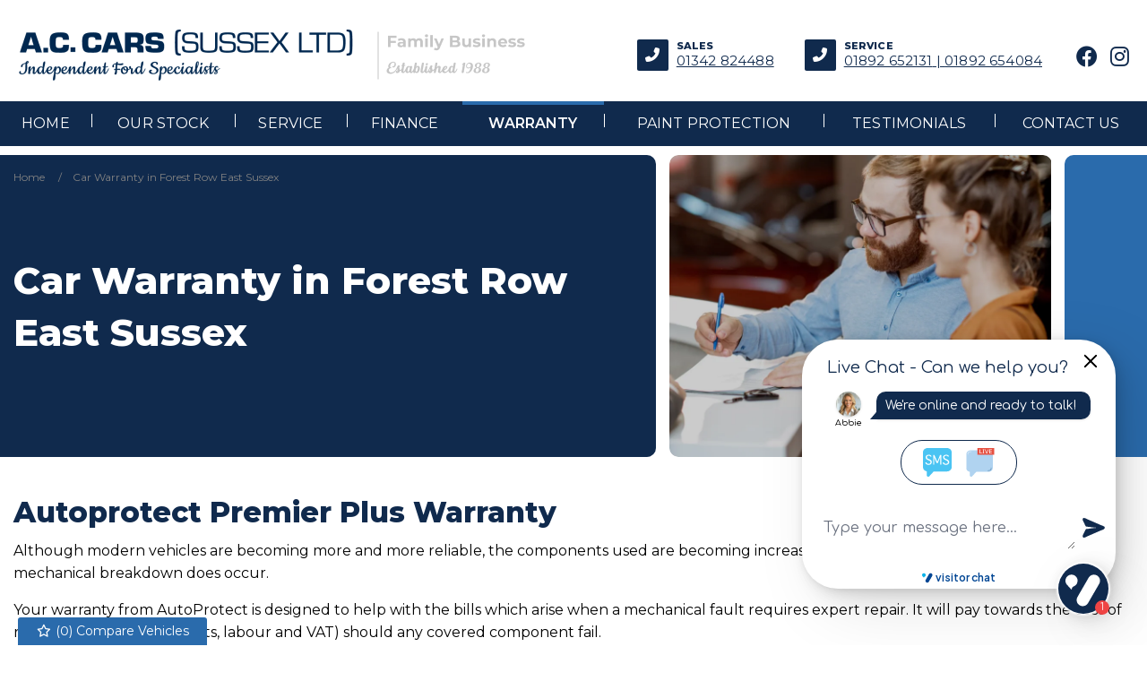

--- FILE ---
content_type: text/html
request_url: https://www.ac-cars.com/warranty/
body_size: 11064
content:
<!DOCTYPE html>
<html lang="en" class="no-js">
  <head>
    <meta charset="utf-8">
    <meta name="viewport" content="width=device-width, initial-scale=1">

    
<title>Car Warranty in Forest Row East Sussex, Forest Row, East Sussex | AC Cars</title>
<meta name="description"
  content="Car Warranty in Forest Row East Sussex, Forest Row, East Sussex" />



    

    <script> 
  function checkConsent()
  {
    
    if (document.cookie && document.cookie.indexOf("hasConsent=false") > -1)
    {
        console.log("no consent - skipping ga send");
    }
    else {      
      pushDataLayer();
      initGA();
    }              
  }
  checkConsent();

  function pushDataLayer() {
    window.dataLayer = window.dataLayer || []
    dataLayer.push({
        'User':{
          'ua_Code': 'UA-23454156-52',
          'ga4_Code': 'G-8KMELBNFTS',
          'dealerLocation': 'Forest Row',
          'dealerType': 'car',
          'platformType': 'Elite',         
          'addServices': 'Cars',
          'businessName': 'AC Cars',
          'domainName': "https://www.ac-cars.com",
          
          'pageType': 'Peripheral Content'
          
        }
    });
  }

  function initGA()
  {
    (function(w,d,s,l,i){w[l]=w[l]||[];w[l].push({'gtm.start':
    new Date().getTime(),event:'gtm.js'});var f=d.getElementsByTagName(s)[0],
    j=d.createElement(s),dl=l!='dataLayer'?'&l='+l:'';j.async=true;j.src=
    'https://www.googletagmanager.com/gtm.js?id='+i+dl;f.parentNode.insertBefore(j,f);
    })(window,document,'script','dataLayer','GTM-TN765JW');
  }
</script>
  

    <script type="text/javascript">
</script>



    
    
    

    
      <link rel="icon" href="/favicon.png" />
      <link rel="shortcut icon" href="/favicon.png"/>
    

    <link rel="stylesheet" href="/css/froala_style.min.css">
<link rel="stylesheet" href="/css/app.css">
<link rel="stylesheet" type="text/css" href="/css/slick.css"/>
<link rel="stylesheet" type="text/css" href="/css/slick-theme.css"/>
<link rel="stylesheet" href="/css/fontawesome-all.min.css" />
<link rel="stylesheet" href="/css/leaflet.css" />
<link rel="stylesheet" href="/css/leaflet-gesture-handling.min.css" />
<link rel="stylesheet" href="/css/magnific-popup.css">
    <link rel="preconnect" href="https://fonts.googleapis.com">
    <link rel="preconnect" href="https://fonts.gstatic.com" crossorigin>
    <link href="https://fonts.googleapis.com/css2?family=Montserrat:wght@300;400;600;700;800&display=swap" rel="stylesheet">

    
    
    <style>
      #saved-vehicles,
#return-to-top {
right: auto;
left: 20px;
}
@media screen and (min-width: 90em) {
.l-node-frontpage--full__content--outer {
    background-size: inherit;
}
}

    </style>
    

    
    <script type="application/ld+json">
    {
      "@context": "https://schema.org",
      "@type": "AutoDealer",

      
      

      "name": "AC Cars Sales",
      "image": "https:/www.ac-cars.com/media/logo.jpg",
      "@id": "",
      "url": "https://www.ac-cars.com",
      "address": {
        "@type": "PostalAddress",
        "streetAddress": "Wych Cross",
        "addressLocality": "Forest Row",
        "postalCode": "RH18 5JL",
        "addressCountry": "GB"
      },
      "geo": {
        "@type": "GeoCoordinates",
        "latitude":  51.068335 ,
        "longitude":  0.025502 
      },


      
      
      "telephone": "01342 824488",
      

      

      "openingHoursSpecification": [
        
        
        {
            "@type": "OpeningHoursSpecification",
            "dayOfWeek": "Monday",
            "opens": "09:00",
            "closes": "17:00"
        },
        
        {
            "@type": "OpeningHoursSpecification",
            "dayOfWeek": "Tuesday",
            "opens": "09:00",
            "closes": "17:00"
        },
        
        {
            "@type": "OpeningHoursSpecification",
            "dayOfWeek": "Wednesday",
            "opens": "09:00",
            "closes": "17:00"
        },
        
        {
            "@type": "OpeningHoursSpecification",
            "dayOfWeek": "Thursday",
            "opens": "09:00",
            "closes": "17:00"
        },
        
        {
            "@type": "OpeningHoursSpecification",
            "dayOfWeek": "Friday",
            "opens": "09:00",
            "closes": "17:00"
        },
        
        {
            "@type": "OpeningHoursSpecification",
            "dayOfWeek": "Saturday",
            "opens": "09:00",
            "closes": "16:00"
        },
        
        {
            "@type": "OpeningHoursSpecification",
            "dayOfWeek": "Sunday",
            "opens": "N\/A",
            "closes": "0"
        }
        
      ],

      


      
      "department": {
        "@type": "AutoBodyShop",
        "name": "Wych Cross Car Sales",
        "image": "https:/www.ac-cars.com/media/logo.jpg",
        
        "telephone": "01342 824488",
        
        "openingHoursSpecification": [
        
        
        {
            "@type": "OpeningHoursSpecification",
            "dayOfWeek": "Monday",
            "opens": "09:00",
            "closes": "17:00"
        },
        
        {
            "@type": "OpeningHoursSpecification",
            "dayOfWeek": "Tuesday",
            "opens": "09:00",
            "closes": "17:00"
        },
        
        {
            "@type": "OpeningHoursSpecification",
            "dayOfWeek": "Wednesday",
            "opens": "09:00",
            "closes": "17:00"
        },
        
        {
            "@type": "OpeningHoursSpecification",
            "dayOfWeek": "Thursday",
            "opens": "09:00",
            "closes": "17:00"
        },
        
        {
            "@type": "OpeningHoursSpecification",
            "dayOfWeek": "Friday",
            "opens": "09:00",
            "closes": "17:00"
        },
        
        {
            "@type": "OpeningHoursSpecification",
            "dayOfWeek": "Saturday",
            "opens": "09:00",
            "closes": "16:00"
        },
        
        {
            "@type": "OpeningHoursSpecification",
            "dayOfWeek": "Sunday",
            "opens": "N\/A",
            "closes": "0"
        }
        
        ]
      }
      

      
      
    }
    </script>
    
  </head>

  <body id="pagetop" class="peripheral-content warranty">
    

    
    <noscript><iframe src="https://www.googletagmanager.com/ns.html?id=GTM-TN765JW"
    height="0" width="0" style="display:none;visibility:hidden"></iframe></noscript>
    

    

    

    

    

    <button id="return-to-top"><i class="fas fa-chevron-up"></i></button>

    <div class="page not-front">
      
      <div class="wrap">
        
<header class="l-header">
  <div class="l-header__inner">

      <div class="l-header__logo">
        <a href="/" rel="home" title="AC Cars Home" class="active"><img class="logo" data-icon="" src="/media/logo.png" alt="AC Cars logo" title="AC Cars Home"></a>
        <a href="/" rel="home" title="AC Cars Home" class="active"><img src="/media/est.png" class="est"></a>
      </div>


      <div class="l-header__contact-details">
        <div class="block-phone-numbers header">

  <button class="button block-phone-numbers__mobile-button" data-open="mobilePhoneNos"><i class="fa fa-phone fa-fw" aria-hidden="true"></i></button>

  <div class="block-phone-numbers__desktop">

    <div class="block-phone-number">
      <div class="header-phone__icon">
        <i class="fa fa-phone-alt fa-fw" aria-hidden="true"></i>
      </div>
      <div class="header-phone">
        <div class="header-phone__label">
          <div class="field-name-field-label">
            Sales
          </div>
        </div>
        <div class="header-phone__phone">
          <div class="field-name-field-phone header">
            <a href="tel:01342824488">01342 824488</a>
          </div>
        </div>
      </div>
    </div>

    <div class="block-phone-number">
      <div class="header-phone__icon">
        <i class="fa fa-phone-alt fa-fw" aria-hidden="true"></i>
      </div>
      <div class="header-phone">
        <div class="header-phone__label">
          <div class="field-name-field-label">
            Service
          </div>
        </div>
        <div class="header-phone__phone">
          <div class="field-name-field-phone header">
            <a href="tel:01892652131">01892 652131</a> | <a href="tel:01892654084">01892 654084</a>
          </div>
        </div>
      </div>
    </div>


  </div>

  <div class="reveal block-phone-numbers__mobile" id="mobilePhoneNos" data-reveal>
    

      
        
          
            
              <div>
                <a href="tel:01342%20824488">
                  <div class="header-phone">
                    <div class="header-phone__label">
                      <div class="field-name-field-label">
                        <span class="__cf_email__" data-cfemail="84f7e5e8e1f7c4e5e7a9e7e5f6f7aae7ebe9">[email&#160;protected]</span>
                      </div>
                    </div>
                    <div class="header-phone__phone">
                      <div class="field-name-field-phone header button">
                        01342 824488
                      </div>
                    </div>
                  </div>
                </a>
              </div>
            
          
        
      
        
          
            
              <div>
                <a href="tel:01892%20652131">
                  <div class="header-phone">
                    <div class="header-phone__label">
                      <div class="field-name-field-label">
                        Crowborough Service
                      </div>
                    </div>
                    <div class="header-phone__phone">
                      <div class="field-name-field-phone header button">
                        01892 652131
                      </div>
                    </div>
                  </div>
                </a>
              </div>
            
              <div>
                <a href="tel:01892%20654084">
                  <div class="header-phone">
                    <div class="header-phone__label">
                      <div class="field-name-field-label">
                        Crowborough Service
                      </div>
                    </div>
                    <div class="header-phone__phone">
                      <div class="field-name-field-phone header button">
                        01892 654084
                      </div>
                    </div>
                  </div>
                </a>
              </div>
            
          
        
      

    
    <a class="close-button block-phone-numbers__mobile-button" data-close aria-label="Close modal">
      <span aria-hidden="true">&times;</span>
    </a>
  </div>


</div>

        <ul class="social header">
  
    
      <li>
        
        <a href="https://www.facebook.com/independentfordspecialists/" target="_blank" class="ga-header">
        

        <div class="vocabulary-social-media">

            <div class="l-taxonomy-term-social-media--full__icon">
              <div class="field field-name-field-icon">
                <i class="fab fa-facebook fa-fw ga-header" aria-hidden="true"></i>
              </div>
            </div>

        </div>

        
        </a>
        

      </li>
    
  
    
      <li>
        
        <a href="https://www.instagram.com/a.c_cars_sussex_limited/" target="_blank" class="ga-header">
        

        <div class="vocabulary-social-media">

            <div class="l-taxonomy-term-social-media--full__icon">
              <div class="field field-name-field-icon">
                <i class="fab fa-instagram fa-fw ga-header" aria-hidden="true"></i>
              </div>
            </div>

        </div>

        
        </a>
        

      </li>
    
  
    
  
</ul>

      </div>

  </div>

  <div class="l-header__nav">
    <div class="title-bar" data-responsive-toggle="main-menu" data-hide-for="large" data-toggle="menuIcon">
    <a data-toggle="main-menu">
      <div class="title-bar-title">Menu</div>
      <button class="menu-icon" type="button" id="menuIcon" data-toggler=".active"></button>
    </a>
  </div>
  
  <div class="top-bar" id="main-menu">
    <ul class="vertical large-horizontal menu main-menu" data-responsive-menu="accordion large-dropdown">
        
        
        
          
            
                <li class=" home">
                    <a href="/" >
                        <span>Home</span>
                    </a>
                </li>
            
        
          
            
                <li class="   our-stock">
                  
                     <a rel="nofollow" class="no-link">
                  
                   
                    <span>Our Stock</span>
                  </a>
                    <ul class="menu">
                      <div class="submenu-wrap">
                        
                          
                              
                              <li class=" used-cars">
                                  <a href="/used/cars/" >
                                    
                                    <span>Used Cars</span>
                                  </a>
                              </li>
                              
                          
                              
                              <li class=" used-vans">
                                  <a href="/used/vans/" >
                                    
                                    <span>Used Vans</span>
                                  </a>
                              </li>
                              
                          
                              
                              <li class=" sold-gallery">
                                  <a href="/sold-gallery/" >
                                    
                                    <span>Sold Gallery</span>
                                  </a>
                              </li>
                              
                          
                              
                              <li class=" print-our-stocklist">
                                  <a href="https://api.autopromotor.co.uk/datasheet/dealer/2216/branchId/9/type/list" target="_blank">
                                    
                                    <span>Print Our Stocklist</span>
                                  </a>
                              </li>
                              
                          
                      </div>
                    </ul>
                </li>
            
        
          
            
                <li class=" service">
                    <a href="/service/" >
                        <span>Service</span>
                    </a>
                </li>
            
        
          
            
                <li class="   finance">
                  
                    <a href="/finance/" >
                   
                   
                    <span>Finance</span>
                  </a>
                    <ul class="menu">
                      <div class="submenu-wrap">
                        
                        <li class="parent-link hide-for-large js-generated finance"><a class="" href="/finance/">Finance</a></li>
                        
                          
                              
                              <li class=" complaints-handling">
                                  <a href="/accars-sussex-ltd-complaints-handling-policy/" >
                                    
                                    <span>Complaints Handling</span>
                                  </a>
                              </li>
                              
                          
                      </div>
                    </ul>
                </li>
            
        
          
            
                <li class="active warranty">
                    <a href="/warranty/" >
                        <span>Warranty</span>
                    </a>
                </li>
            
        
          
            
                <li class=" paint-protection">
                    <a href="/paint-protection/" >
                        <span>Paint Protection</span>
                    </a>
                </li>
            
        
          
            
                <li class=" testimonials">
                    <a href="/testimonials/" >
                        <span>Testimonials</span>
                    </a>
                </li>
            
        
          
            
                <li class=" contact-us">
                    <a href="/contact/" >
                        <span>Contact Us</span>
                    </a>
                </li>
            
        
    </ul>
  </div>
  

    
  </div>

  
</header>





  <div class="block-compare-vehicles compare-count">
  <a href="/compare/" id="saved-vehicles" class="ga_push_browser_listener-processed" rel="nofollow">
    <i class="far fa-star fa-fw" aria-hidden="true"></i> (<span id="compare-count"></span>) Compare Vehicles
  </a>
</div>




        
<main class="l-main">



  <div class="l-main__inner">

    <div class="l-main-content__title--outer">
      <div class="l-main-content__title">
        <div class="l-main-content__title--text">
          <div class="l-main-content__title--text--inner">
            
<div class="l-breadcrumb">
  <div class="l-breadcrumb__inner">
    <div class="l-breadcrumbs__list">
      <ul class="breadcrumbs invisible">
        
    
    
    
    
    
    
    <li>
      
      <a href="https://www.ac-cars.com/">Home</a>
      
      </li>
      
      
    
    
      
    
    
    <li class="active" >
      
      <a href="https://www.ac-cars.com/warranty/">Car Warranty in Forest Row East Sussex</a>
      
      </li>
      
      
      </ul>
    </div>
    
    
  </div>
</div>



            <div class="l-main-content__title--text--title">
              <h1>Car Warranty in Forest Row East Sussex</h1>
            </div>
          </div>
        </div>
        
          <div class="l-main-content__title--image">
              <ul class="slick slick--page-image">
                
                
                  <li>
                    
                  
                  <div class="page-image">
                    <picture>
                      <source type="image/webp" srcset="/media/websitemedia/2216/websiteImages/0b7c67cb-0ed4-4036-8bf9-c0689e443210.png.webp">
                      <source type="image/jpeg" srcset="/media/websitemedia/2216/websiteImages/0b7c67cb-0ed4-4036-8bf9-c0689e443210.png">
                      <img src="/media/websitemedia/2216/websiteImages/0b7c67cb-0ed4-4036-8bf9-c0689e443210.png">
                    </picture>
                  </div>
                </li>
                
                </ul>
          </div>
        
        <div class="l-main-content__title--bg">
          <div class="l-main-content__title--bg--inner"></div>
        </div>
      </div>
    </div>

    <div class="l-main-content ">
      <div class="l-node-page--full node-page">





        
  


        <div class="l-node-page--full__content">

          

          <div class="l-node-page--full__body">
            <div class="fr-view"><h2>Autoprotect Premier Plus Warranty</h2><p>Although modern vehicles are becoming more and more reliable, the components used are becoming increasingly expensive to replace when a mechanical breakdown does occur.</p><p>Your warranty from AutoProtect is designed to help with the bills which arise when a mechanical fault requires expert repair. It will pay towards the cost of repair or replacement (parts, labour and VAT) should any covered component fail.</p><p>There is no excess &amp; no limit to the number of claims you can make during the life of the policy.</p><h2>Premier Plus</h2><p>Your Premier Plus cover is the ultimate in peace of mind for the modern motorist. It covers ALL mechanical and electrical components of your vehicle against sudden mechanical breakdown. Please refer to the policy schedule for the terms &amp; conditions and for the components that are specifically excluded.</p><h2>Extra Benefits</h2><ul><li>Day One Cover</li><li>Unlimited Mileage</li><li>Unlimited Claims</li><li>European Cover</li><li>Replacement Vehicle Hire</li><li>Overnight Accommodation</li><li>Recovery</li></ul><h2><img src="/media/websitemedia/2216/websiteMedia/3034/7674d2ce-1b24-46df-9805-76cb5ba7d704.png" class="fr-fic fr-dib" data-id="48022"></h2><p><br></p>
</div>
          </div>

        </div>

        
<div class="l-node-page--full__child-node-list">
<ul class="children">
 
</ul>
</div>


        

        
          
  <div class="l-node-page--full__form">
    
        <div class="contact-form">
  <h2>
  
    Enquire About Our Warranties
  
  </h2>
  <form action="/sendenquiry/" method="POST" id="contact-form" class="enquiry-form">
    <div class="form-row">
      <div class="form-item half">
        <input type="text" name="firstName" placeholder="First Name*" required>
      </div>
      <div class="form-item half">
        <input type="text" name="lastName" placeholder="Last Name*" required>
      </div>
      <div class="form-item half">
        <input type="email" name="email" placeholder="Email*" required>
      </div>
      <div class="form-item half">
        <input type="text" name="phone" placeholder="Telephone*" required minlength="5">
      </div>
      <div class="form-item hidden">
        <input type="text" name="pageTitle" value="Car Warranty in Forest Row East Sussex">
      </div>
      <div class="form-item hidden">
        <input type="text" name="pageUrl" value="https://www.ac-cars.com/warranty/">
      </div>
      
      <div class="form-item hidden">
        <input type="text" name="mobile">
      </div>
      
      <div class="form-item">
          

    

    
      
        <input type="hidden" name="sendEmailId" value="aa61ef9f-f2df-45e7-bd5b-b11bb27f51f5" />
	  
	


      </div>
      
      <div class="form-item">
        <textarea name="message" placeholder="Message*" rows="5" required></textarea>
      </div>
      <div class="form-wrapper">
        
        <div class="form-item hidden">
          <input type="text" name="skipMarketingConsent" value="do not remove">
        </div>
        
        <input type="hidden" name="chronoCheck" id="chrono-check" value="">        
        <div class="form-submit">
          <button class="g-recaptcha" 
        data-sitekey="6Lfku60pAAAAAOXcci_Pp4Jh0_LQ6xZuRsiyrKLE" 
        data-callback='onSubmit' 
        data-action='submit'
        data-badge='inline' onclick="disableSubmit()"  id="contact_submit">Send</button>
        </div>
      </div>
      <div class="form-item">
        <label class="recaptcha-text">
    This site is protected by reCAPTCHA and the Google
    <a href="https://policies.google.com/privacy" target="_blank">Privacy Policy</a> and
    <a href="https://policies.google.com/terms" target="_blank">Terms of Service</a> apply.
</label>
      </div>
    </div>
  </form>
  
  <script data-cfasync="false" src="/cdn-cgi/scripts/5c5dd728/cloudflare-static/email-decode.min.js"></script><script>
    
    function disableSubmit()
    {
      if (document.getElementById("contact-form").reportValidity() ==true)
      {
      setTimeout(() => {  document.getElementById("contact_submit").disabled = true; }, 50);
      }
      else {
        document.getElementById("contact_submit").disabled = false;
      }
     
    }
    function onSubmit(token) {   
      disableSubmit();
      startTime = null;
      const loadTime = window.performance.timing.domContentLoadedEventEnd;
      const currentTime = new Date().getTime();
      var elapsedTime = currentTime - loadTime;
      if (loadTime)
      {
      document.getElementById("chrono-check").value = elapsedTime.toString();
      }
      if (document.getElementById("contact-form").reportValidity() ==true)
      {
      document.getElementById("contact-form").submit();
      }

      
    }   
  </script>
</div>

    

    
  </div>


        

        

      </div>
    </div>

    
      
    

  </div>
</main>




      </div>

      <div class="l-footer footer">

  <div class="l-footer__wrap">
    <div class="l-footer__left">
      <div id="mapFooter"></div>
    </div>

    <div class="l-footer__right">
      
  
    <div class="node-branch footer-address">
      

      <div class="footer-address__left">

        <div class="title-icon">
          <i class="fa fa-phone-alt fa-fw" aria-hidden="true"></i>
        </div>
        <div class="title-wrap">
          <div class="field-name-title">AC Cars Sales</div>

          
            <div class="field-name-telephone-numbers">
              
              <div>
                <div class="contact-phone__phone">
                  <div class="field-name-phone">
                    <a href="tel:01342824488">01342 824488</a>
                  </div>
                </div>
              </div>
              
            </div>
          
        </div>


      </div>



      <div class="footer-address__right">
        <div class="field-name-address">
          <div class="thoroughfare">Wych Cross</div>
          
          <div class="locality">Forest Row</div>
          <div class="state">East Sussex</div>
          <div class="postal-code">RH18 5JL</div>
        </div>
        
          <a href="https://maps.google.com/maps?daddr=51.068335,0.025502" target="_blank" class="get-directions">Get Directions ></a> 
        
      </div>
    </div>
  

  
    <div class="node-branch footer-address">
      

      <div class="footer-address__left">

        <div class="title-icon">
          <i class="fa fa-phone-alt fa-fw" aria-hidden="true"></i>
        </div>
        <div class="title-wrap">
          <div class="field-name-title">AC Cars Service</div>

          
            <div class="field-name-telephone-numbers">
              
              <div>
                <div class="contact-phone__phone">
                  <div class="field-name-phone">
                    <a href="tel:01892652131">01892 652131</a>
                  </div>
                </div>
              </div>
              
              <div>
                <div class="contact-phone__phone">
                  <div class="field-name-phone">
                    <a href="tel:01892654084">01892 654084</a>
                  </div>
                </div>
              </div>
              
            </div>
          
        </div>


      </div>



      <div class="footer-address__right">
        <div class="field-name-address">
          <div class="thoroughfare">Croham Road</div>
          
          <div class="locality">Crowborough</div>
          
          <div class="postal-code">TN6 2RH</div>
        </div>
        
          <a href="https://maps.google.com/maps?daddr=51.058479,0.165798" target="_blank" class="get-directions">Get Directions ></a> 
        
      </div>
    </div>
  


      

<div class="footer-hours">
    <div class="footer-hours-icon">
        <i class="far fa-clock"></i>
    </div>

    <div class="footer-hours-wrap">
        <ul class="tabs" data-tabs id="footer-hours">
            
                <li class="tabs-title is-active"><a href="#ac-cars-sales" data-tabs-target="ac-cars-sales">AC Cars Sales</a></li>
            
            
                <li class="tabs-title"><a href="#ac-cars-service" data-tabs-target="ac-cars-service">AC Cars Service</a></li>
            
        </ul>


        <div class="tabs-content" data-tabs-content="footer-hours">
            
            

                

                    <div class="tabs-panel is-active" id="ac-cars-sales">

                    <div class="field-name-opening-hours">
                        
                        
                        
                        <div class="day day-1">
                        <div class="contact-hours__label">
                            <div class="field-name-label">
                            Monday
                            </div>
                        </div>
                        <div class="contact-hours__hours">
                            <div class="field-name-hours">
                            
                            09:00 - 17:00
                            
                            </div>
                        </div>
                        </div>
                        
                        
                        
                        
                        <div class="day day-2">
                        <div class="contact-hours__label">
                            <div class="field-name-label">
                            Tuesday
                            </div>
                        </div>
                        <div class="contact-hours__hours">
                            <div class="field-name-hours">
                            
                            09:00 - 17:00
                            
                            </div>
                        </div>
                        </div>
                        
                        
                        
                        
                        <div class="day day-3">
                        <div class="contact-hours__label">
                            <div class="field-name-label">
                            Wednesday
                            </div>
                        </div>
                        <div class="contact-hours__hours">
                            <div class="field-name-hours">
                            
                            09:00 - 17:00
                            
                            </div>
                        </div>
                        </div>
                        
                        
                        
                        
                        <div class="day day-4">
                        <div class="contact-hours__label">
                            <div class="field-name-label">
                            Thursday
                            </div>
                        </div>
                        <div class="contact-hours__hours">
                            <div class="field-name-hours">
                            
                            09:00 - 17:00
                            
                            </div>
                        </div>
                        </div>
                        
                        
                        
                        
                        <div class="day day-5">
                        <div class="contact-hours__label">
                            <div class="field-name-label">
                            Friday
                            </div>
                        </div>
                        <div class="contact-hours__hours">
                            <div class="field-name-hours">
                            
                            09:00 - 17:00
                            
                            </div>
                        </div>
                        </div>
                        
                        
                        
                        
                        <div class="day day-6">
                        <div class="contact-hours__label">
                            <div class="field-name-label">
                            Saturday
                            </div>
                        </div>
                        <div class="contact-hours__hours">
                            <div class="field-name-hours">
                            
                            09:00 - 16:00
                            
                            </div>
                        </div>
                        </div>
                        
                        
                        
                        
                        <div class="day day-7">
                        <div class="contact-hours__label">
                            <div class="field-name-label">
                            Sunday
                            </div>
                        </div>
                        <div class="contact-hours__hours">
                            <div class="field-name-hours">
                            
                            Closed
                            
                            </div>
                        </div>
                        </div>
                        
                        
                        
                        <div class="special-hours day">Sales email: <a href="/cdn-cgi/l/email-protection" class="__cf_email__" data-cfemail="05766469607645646628666477762b666a68">[email&#160;protected]</a></div>
                        
                    </div>

                </div>

            
            

            
                

                

                    <div class="tabs-panel" id="ac-cars-service">

                    <div class="field-name-opening-hours">
                        
                        
                        
                        <div class="day day-1">
                        <div class="contact-hours__label">
                            <div class="field-name-label">
                            Monday
                            </div>
                        </div>
                        <div class="contact-hours__hours">
                            <div class="field-name-hours">
                            
                            08:30 - 17:30
                            
                            </div>
                        </div>
                        </div>
                        
                        
                        
                        
                        <div class="day day-2">
                        <div class="contact-hours__label">
                            <div class="field-name-label">
                            Tuesday
                            </div>
                        </div>
                        <div class="contact-hours__hours">
                            <div class="field-name-hours">
                            
                            08:30 - 17:30
                            
                            </div>
                        </div>
                        </div>
                        
                        
                        
                        
                        <div class="day day-3">
                        <div class="contact-hours__label">
                            <div class="field-name-label">
                            Wednesday
                            </div>
                        </div>
                        <div class="contact-hours__hours">
                            <div class="field-name-hours">
                            
                            08:30 - 17:30
                            
                            </div>
                        </div>
                        </div>
                        
                        
                        
                        
                        <div class="day day-4">
                        <div class="contact-hours__label">
                            <div class="field-name-label">
                            Thursday
                            </div>
                        </div>
                        <div class="contact-hours__hours">
                            <div class="field-name-hours">
                            
                            08:30 - 17:30
                            
                            </div>
                        </div>
                        </div>
                        
                        
                        
                        
                        <div class="day day-5">
                        <div class="contact-hours__label">
                            <div class="field-name-label">
                            Friday
                            </div>
                        </div>
                        <div class="contact-hours__hours">
                            <div class="field-name-hours">
                            
                            08:30 - 17:30
                            
                            </div>
                        </div>
                        </div>
                        
                        
                        
                        
                        <div class="day day-6">
                        <div class="contact-hours__label">
                            <div class="field-name-label">
                            Saturday
                            </div>
                        </div>
                        <div class="contact-hours__hours">
                            <div class="field-name-hours">
                            
                            Closed
                            
                            </div>
                        </div>
                        </div>
                        
                        
                        
                        
                        <div class="day day-7">
                        <div class="contact-hours__label">
                            <div class="field-name-label">
                            Sunday
                            </div>
                        </div>
                        <div class="contact-hours__hours">
                            <div class="field-name-hours">
                            
                            Closed
                            
                            </div>
                        </div>
                        </div>
                        
                        
                        
                        <div class="special-hours day">Service email: <a href="/cdn-cgi/l/email-protection" class="__cf_email__" data-cfemail="f083958286999395b09193dd93918283de939f9d">[email&#160;protected]</a></div>
                        
                    </div>
                </div>
            
            
        </div>
    </div>
</div>
      <ul class="footer-images">
  

  
  

    <li>
      <div class="footer-image">
        
          <img src="/media/websitemedia/2216/websiteImages/93a3e107-b0c0-4e84-aae9-6ddead47e6b3.png" alt="websitemedia/2216/websiteImages/93a3e107-b0c0-4e84-aae9-6ddead47e6b3.png">
        
      </div>
    </li>

  


  
  

</ul>

    </div>
  </div>

  <div class="l-footer__bottom--outer">
    <div class="l-footer__bottom">
      <div class="l-footer__bottom--legalities">
        <p class="copyright">
  <script data-cfasync="false" src="/cdn-cgi/scripts/5c5dd728/cloudflare-static/email-decode.min.js"></script><script type="text/javascript">
    var dt = new Date();
    document.write("&copy; " + dt.getFullYear());
  </script>
  All Rights Reserved Designed by <a href="https://spidersnet.co.uk/" target="_blank"
    rel="follow" style="display: inline-block;"><img src="/basemedia/sn.png" style="height: 20px; margin-bottom: 3px; margin-left: 3px;" alt="Spidersnet"> Spidersnet</a>
</p>

        <ul id="footer-menu" class="footer-nav">
  
  
  
  <li>
    <a href="/accars-sussex-ltd-complaints-handling-policy/" >
      
      <span>Complaints Procedure</span>
    </a>
  </li>
  
  
  
  <li>
    <a href="https://s3-eu-west-1.amazonaws.com/files.autopromotor/2216/websiteMedia/503/b849ef57-3cde-4a5c-b6af-7362dc5b3278.pdf" >
      
      <span>Audit Review</span>
    </a>
  </li>
  
  
  
  <li>
    <a href="/cookie-policy/" >
      
      <span>Cookie Policy</span>
    </a>
  </li>
  
  
  
  <li>
    <a href="/disclaimer/" >
      
      <span>Disclaimer</span>
    </a>
  </li>
  
  
  
  <li>
    <a href="/privacy-policy/" >
      
      <span>Privacy Policy</span>
    </a>
  </li>
  
  
  
  <li>
    <a href="/sitemap/" >
      
      <span>Sitemap</span>
    </a>
  </li>
  
  
</ul>

        
      </div>
      <div class="l-footer__bottom--cards">
        <span>We do not accept Amex</span>
        <img src="/media/cards.png">
      </div>
    </div>
  </div>

</div>



  <div class="l-footer-statement__outer">
    <div class="l-footer-statement l-footer-statement-peripheral-content">
      <div class="l-footer-statement__inner">
        <div class="footer-statement">
          <p><em><strong>A.C. Cars (Sussex) Ltd act as a non-independent credit intermediary for a limited number of lenders and are able to offer a limited number of finance products from these providers. A.C. Cars (Sussex) Ltd is authorised and regulated by the Financial Conduct Authority. A.C. Cars (Sussex) Ltd is an Appointed Representative of Autoprotect MBI Limited for insurance mediation purposes, their Firm Reference number for General Insurance is 312143 and our Firm Reference Number for Consumer Credit is 913718. You can check this on the FCA&rsquo;s website&nbsp;<a href="http://www.fca.gov.uk/register%C2%A0or" rel="noopener noreferrer" target="_blank">www.FCA.gov.uk/register&nbsp;or</a> by contacting the FCA on 0800 1116768.&nbsp;</strong></em><strong>Typically, lenders may pay a commission to us for introducing you to them, calculated as a percentage of the amount you borrow. Different lenders may pay different commissions for such introductions and may also provide financial support for our training and marketing. However, any such amounts they and other lenders pay us will not affect the amounts you pay under your finance agreement, all of which are set by the lender concerned. You can check this on the <b><a href="https://register.fca.org.uk/s/firm?id=001b000000l7UvMAAU" rel="noopener noreferrer" target="_blank" title="Ancaster Group Limited - FCA">FCA website</a>.</b></strong> </p>

        </div>
      </div>
    </div>
  </div>


    </div>

    <script src="/js/lib/jquery.min.js"></script>
<script src="/js/lib/jquery.magnific-popup.min.js"></script>

<script type="text/javascript" src="/js/lib/foundation.min.js"></script>
<script>$(document).foundation();</script>

<script src="/js/lib/dompurify.min.js"></script>

<script src="/js/lib/dropzone.min.js"></script>
<script src="/js/lib/slick.min.js"></script>

<script src="/js/lib/leaflet.min.js"></script>
<script src="/js/lib/leaflet-gesture-handling.min.js"></script>
<script src="https://tiles.unwiredmaps.com/js/leaflet-unwired.js"></script>




<script async type="text/javascript" src="https://cdn.visitor.chat/vc.min.js" id="vcLoaderScript"></script>

<script>
  document.addEventListener("DOMContentLoaded", function(event) {
    document.body.addEventListener('vc.chat.started', function (event) {
        
        if (event.detail) {
          gtag('event', 'lead', {
            'app_name': 'VisitorChat'
          });
        } 
    });
  });
  </script>





    <script src="https://www.google.com/recaptcha/enterprise.js?render=6Lfku60pAAAAAOXcci_Pp4Jh0_LQ6xZuRsiyrKLE"></script>


<script src="/js/lib/cookies-eu-banner.min.js"></script>

<div id="cookies-eu-banner" style="display: none;">
    <div style="display:inline-block;">This website uses cookies to help analyse our website traffic and performance.</div>
    <div style="display:inline-block;">
        <a href="/cookie-policy/"><button id="cookies-eu-more">Read more</button></a>
        <button id="cookies-eu-reject">Reject</button>
        <button id="cookies-eu-accept">Accept</button>
    </div>
</div>
<script> 
    function renderConsent() 
    {    
        var cookiebanner = new CookiesEuBanner(function () {            
},true);
};
renderConsent();</script> 




    <script type="text/javascript" src="/js/dist/main.js"></script>

<script type="text/javascript">
    (function() {
        

        var siteConfig = JSON.stringify(buildSiteConfig());
        
        
        var pageConfig = JSON.stringify(JSON.parse("{\"custom_enquiry_email\":\"aa61ef9f-f2df-45e7-bd5b-b11bb27f51f5\",\"date\":\"2024-02-14T00:00:00Z\",\"draft\":false,\"enable_noindex\":false,\"enquiry_form_title\":\"Enquire About Our Warranties\",\"form\":\"General Enquiry\",\"id\":\"95482\",\"iscjklanguage\":false,\"lastmod\":\"2024-02-14T00:00:00Z\",\"name\":\"Warranty\",\"page_image\":[\"websitemedia/2216/websiteImages/0b7c67cb-0ed4-4036-8bf9-c0689e443210.png\"],\"page_type\":\"Peripheral Content\",\"publishdate\":\"2024-02-14T00:00:00Z\",\"px_vehicle_type\":\"car\",\"show_sidebar\":false,\"sitemap_include\":true,\"title\":\"Car Warranty in Forest Row East Sussex\",\"url\":\"/warranty/\"}"));
        
        SNAPIJS.App.Run(
            siteConfig,
            pageConfig,
            JSON.stringify(buildDealerBranches())
        );

        function buildSiteConfig() {
            return {
                "snapi_baseurl": "\/v1",
                "vehicle_type": "car",
                "seo": {
                    "seo_town": "Forest Row",
                    "seo_county": "East Sussex"
                },
                "dealer_name": "AC Cars",
                "latest_panel_behaviour": "any",
                "latest_panel_behaviour_show_monthly_price_on": "home,main",
                "module_latest_vehicles_slider": JSON.parse("{\"home\":{\"dom_element_id\":\"latestVehiclesHomeSlider\",\"dom_template_element_id\":\"LatestVehiclesHomeTemplate\",\"equal_height\":false,\"image_header_html_template\":\"%vehicle_year% %vehicle_make_display% %vehicle_model_display%\",\"image_size\":\"i800x600\",\"number_of_items_to_display\":8,\"show_monthly_payment\":true,\"show_price\":true,\"show_section_header\":false,\"slick_settings\":\"{\\n            \\\"slidesToShow\\\": 1,\\n            \\\"slidesToScroll\\\": 1,\\n            \\\"arrows\\\": true,\\n            \\\"lazyLoad\\\": \\\"ondemand\\\",\\n            \\\"prevArrow\\\": \\\"\\u003cspan class='slick-prev main'\\u003e\\u0026lt;\\u003c/span\\u003e\\\",\\n            \\\"nextArrow\\\": \\\"\\u003cspan class='slick-next main'\\u003e\\u0026gt;\\u003c/span\\u003e\\\",\\n            \\\"autoplay\\\": false,\\n            \\\"autoplaySpeed\\\": 3000,\\n            \\\"mobileFirst\\\": true,\\n            \\\"responsive\\\": [\\n            {\\n                \\\"breakpoint\\\": 767,\\n                \\\"settings\\\": {\\n                    \\\"slidesToShow\\\": 2,\\n                    \\\"autoplay\\\": false\\n                }\\n            },\\n            {\\n                \\\"breakpoint\\\": 1023,\\n                \\\"settings\\\": {\\n                    \\\"slidesToShow\\\": 4,\\n                    \\\"autoplay\\\": false\\n                }\\n            }]\\n        }\"},\"main\":{\"dom_element_id\":\"latestVehiclesSlider\",\"dom_template_element_id\":\"LatestVehiclesTemplate\",\"equal_height\":false,\"image_header_html_template\":\"%vehicle_year% %vehicle_make_display% %vehicle_model_display%\",\"image_size\":\"i800x600\",\"include_on_homepage\":false,\"number_of_items_to_display\":20,\"show_monthly_payment\":true,\"show_price\":true,\"show_section_header\":false,\"slick_settings\":\"{\\n            \\\"slidesToShow\\\": 1,\\n            \\\"slidesToScroll\\\": 1,\\n            \\\"arrows\\\": true,\\n            \\\"lazyLoad\\\": \\\"ondemand\\\",\\n            \\\"prevArrow\\\": \\\"\\u003cspan class='slick-prev main'\\u003e\\u0026lt;\\u003c/span\\u003e\\\",\\n            \\\"nextArrow\\\": \\\"\\u003cspan class='slick-next main'\\u003e\\u0026gt;\\u003c/span\\u003e\\\",\\n            \\\"autoplay\\\": true,\\n            \\\"autoplaySpeed\\\": 3000\\n        }\"}}"),
                "vehicle_details_page": JSON.parse("null"),
                "module_page_content_image_slider": JSON.parse("{\"dom_selector\":\".slick--page-image\",\"settings\":{\"arrows\":false,\"autoplay\":true,\"autoplayspeed\":3000,\"cssease\":\"linear\",\"fade\":true,\"slidestoscroll\":1,\"slidestoshow\":1}}"),
                "module_popular_makes": JSON.parse("{}"),
                "menutop": JSON.parse("null"),
                "mainmenu": JSON.parse("[{\"ConfiguredURL\":\"/\",\"Page\":null,\"Name\":\"Home\",\"Menu\":\"main\",\"Identifier\":\"dfedffad-359c-47e5-a625-9fac9acd43b2\",\"Pre\":\"\",\"Post\":\"\",\"Weight\":1,\"Parent\":\"\",\"Children\":null},{\"ConfiguredURL\":\"\",\"Page\":null,\"Name\":\"Our Stock\",\"Menu\":\"main\",\"Identifier\":\"a116e3e1-285a-40b7-aa75-c26ef1d4fdb3\",\"Pre\":\"\",\"Post\":\"\",\"Weight\":2,\"Parent\":\"\",\"Children\":[{\"ConfiguredURL\":\"/used/cars/\",\"Page\":null,\"Name\":\"Used Cars\",\"Menu\":\"main\",\"Identifier\":\"05c74271-ec9e-4c94-8dfb-571589735ef3\",\"Pre\":\"\",\"Post\":\"\",\"Weight\":1,\"Parent\":\"a116e3e1-285a-40b7-aa75-c26ef1d4fdb3\",\"Children\":null},{\"ConfiguredURL\":\"/used/vans/\",\"Page\":null,\"Name\":\"Used Vans\",\"Menu\":\"main\",\"Identifier\":\"85e4f439-bcee-4beb-a995-683e175305aa\",\"Pre\":\"\",\"Post\":\"\",\"Weight\":2,\"Parent\":\"a116e3e1-285a-40b7-aa75-c26ef1d4fdb3\",\"Children\":null},{\"ConfiguredURL\":\"/sold-gallery/\",\"Page\":null,\"Name\":\"Sold Gallery\",\"Menu\":\"main\",\"Identifier\":\"4bb66624-d29b-44d1-a466-dbb7235d672c\",\"Pre\":\"\",\"Post\":\"\",\"Weight\":6,\"Parent\":\"a116e3e1-285a-40b7-aa75-c26ef1d4fdb3\",\"Children\":null},{\"ConfiguredURL\":\"https://api.autopromotor.co.uk/datasheet/dealer/2216/branchId/9/type/list\",\"Page\":null,\"Name\":\"Print Our Stocklist\",\"Menu\":\"main\",\"Identifier\":\"d77d0c9b-fb7d-469a-b062-78793d9f0dd1-external\",\"Pre\":\"\",\"Post\":\"\",\"Weight\":7,\"Parent\":\"a116e3e1-285a-40b7-aa75-c26ef1d4fdb3\",\"Children\":null}]},{\"ConfiguredURL\":\"/service/\",\"Page\":null,\"Name\":\"Service\",\"Menu\":\"main\",\"Identifier\":\"1580c7d8-221f-477f-a4ae-255b9f21ec40\",\"Pre\":\"\",\"Post\":\"\",\"Weight\":3,\"Parent\":\"\",\"Children\":null},{\"ConfiguredURL\":\"/finance/\",\"Page\":null,\"Name\":\"Finance\",\"Menu\":\"main\",\"Identifier\":\"62ad903b-8f7f-4e35-a4e9-bbe9642a5abb\",\"Pre\":\"\",\"Post\":\"\",\"Weight\":4,\"Parent\":\"\",\"Children\":[{\"ConfiguredURL\":\"/accars-sussex-ltd-complaints-handling-policy/\",\"Page\":null,\"Name\":\"Complaints Handling\",\"Menu\":\"main\",\"Identifier\":\"6f50c7a4-55b2-47b0-b23d-206e6dd96895\",\"Pre\":\"\",\"Post\":\"\",\"Weight\":1,\"Parent\":\"62ad903b-8f7f-4e35-a4e9-bbe9642a5abb\",\"Children\":null}]},{\"ConfiguredURL\":\"/warranty/\",\"Page\":null,\"Name\":\"Warranty\",\"Menu\":\"main\",\"Identifier\":\"6ca1b5ee-3f4c-45c8-9363-5245434114cf\",\"Pre\":\"\",\"Post\":\"\",\"Weight\":5,\"Parent\":\"\",\"Children\":null},{\"ConfiguredURL\":\"/paint-protection/\",\"Page\":null,\"Name\":\"Paint Protection\",\"Menu\":\"main\",\"Identifier\":\"31a04cd7-31db-4cfa-a11b-67c623a39ae5\",\"Pre\":\"\",\"Post\":\"\",\"Weight\":6,\"Parent\":\"\",\"Children\":null},{\"ConfiguredURL\":\"/testimonials/\",\"Page\":null,\"Name\":\"Testimonials\",\"Menu\":\"main\",\"Identifier\":\"698780c7-62c6-4be8-b4fa-ee8d33edf885\",\"Pre\":\"\",\"Post\":\"\",\"Weight\":7,\"Parent\":\"\",\"Children\":null},{\"ConfiguredURL\":\"/contact/\",\"Page\":null,\"Name\":\"Contact Us\",\"Menu\":\"main\",\"Identifier\":\"f6d11d4a-3df8-4b30-b27d-e5d9bc5a8dd6\",\"Pre\":\"\",\"Post\":\"\",\"Weight\":8,\"Parent\":\"\",\"Children\":null}]"),
                
                "search": JSON.parse("{\"advanced\":{\"advanced_search_button_text\":\"Advanced Options\",\"advanced_search_collapse_button_text\":\"Less Options\",\"default_vehicle_status\":\"used\",\"enabled\":true,\"finance_search_section_default\":\"used cars\",\"show_fields\":[{\"api_search_field_name\":\"body_type\",\"default_state\":\"hidden\",\"display_order_weight\":2,\"exclude_from_homepage\":false,\"label\":\"Body Type\",\"querystring_field_name\":\"body\"},{\"api_search_field_name\":\"basic_colour\",\"default_state\":\"hidden\",\"display_order_weight\":1,\"exclude_from_homepage\":false,\"label\":\"Body Colour\",\"querystring_field_name\":\"colour\"},{\"api_search_field_name\":\"doors\",\"default_state\":\"hidden\",\"display_order_weight\":6,\"exclude_from_homepage\":false,\"label\":\"Doors\",\"querystring_field_name\":\"doors\"},{\"api_search_field_name\":\"fuel_type\",\"default_state\":\"hidden\",\"display_order_weight\":3,\"exclude_from_homepage\":false,\"label\":\"Fuel Type\",\"querystring_field_name\":\"fueltype\"},{\"api_search_field_name\":\"maxEngineSize\",\"default_state\":\"hidden\",\"display_order_weight\":8,\"exclude_from_homepage\":false,\"label\":\"Max Engine Size\",\"querystring_field_name\":\"max-engine-size\"},{\"api_search_field_name\":\"minEngineSize\",\"default_state\":\"hidden\",\"display_order_weight\":7,\"exclude_from_homepage\":false,\"label\":\"Min Engine Size\",\"querystring_field_name\":\"min-engine-size\"},{\"api_search_field_name\":\"transmission\",\"default_state\":\"hidden\",\"display_order_weight\":5,\"exclude_from_homepage\":false,\"label\":\"Transmission\",\"querystring_field_name\":\"gearboxtype\"}],\"vehicle_statuses\":[\"used\"]},\"items_per_page\":20,\"price_display_default\":\"full price\",\"price_dropdown_default\":\"full price\",\"search_button_text\":\"Search\",\"search_price_increment\":500,\"search_title\":\"Let's Find Your Perfect Car\",\"search_type\":\"basic\",\"sort_by\":\"price\",\"sort_order\":\"desc\"}"),
                
                "finance": JSON.parse("{\"api_key_username\":\"101795\",\"compliance_guys\":false,\"default_deposit_amount\":0,\"default_deposit_percentage\":10,\"default_mileage\":10000,\"default_term\":60,\"deposit_amount_options\":[0,500,1000,2000,3000,4000,5000,6000,7000,8000,9000,10000,20000,30000,40000,50000,60000,70000,80000],\"deposit_percentage_options\":[0,10,20,30,40,50,60,70],\"enable_fastcheck\":false,\"enable_tcg_enquiry_checkboxes\":false,\"finance_checker\":\"both\",\"finance_cta\":\"reserve it now\",\"mileage_options\":[0,5000,10000,15000,20000,25000,30000],\"provider\":\"evolution\",\"reserve_amount\":100,\"reserve_button_type\":\"paypal\",\"term_options\":[12,18,24,30,36,42,48,54,60]}"),
                "service_quotation_tool": JSON.parse( null ),
                "module_vehicle_branch_details": JSON.parse("{}"),
                "stickynav": JSON.parse("null"),
                
                "enable_custom_vehicle_image_ratio": false,
                
                
                "module_similar_vehicles_slider": undefined
                ,
                "enable_all_stock":  false ,
                "map": JSON.parse("null")
            };
        }

        function buildDealerBranches() {
            return [
                
                {
                    id: "9",
                    name: "AC Cars Sales",
                    addr1: "Wych Cross",
                    addr2: "",
                    town: "Forest Row",
                    county: "East Sussex",
                    postcode: "RH18 5JL",
                    latLong: ["51.068335", "0.025502"],
                    departments: [
                        
                        {
                            name: "Wych Cross Car Sales",
                            departmentalPhoneNumbers: [
                                
                                    {
                                        "label": "sales@ac-cars.com",
                                        "phoneNumber": "01342 824488"
                                    },
                                
                            ]
                        },
                        
                    ]
                },
                
                {
                    id: "10",
                    name: "AC Cars Service",
                    addr1: "Croham Road",
                    addr2: "",
                    town: "Crowborough",
                    county: "",
                    postcode: "TN6 2RH",
                    latLong: ["51.058479", "0.165798"],
                    departments: [
                        
                        {
                            name: "Crowborough Service",
                            departmentalPhoneNumbers: [
                                
                                    {
                                        "label": "Crowborough Service",
                                        "phoneNumber": "01892 652131"
                                    },
                                
                                    {
                                        "label": "Crowborough Service",
                                        "phoneNumber": "01892 654084"
                                    },
                                
                            ]
                        },
                        
                    ]
                },
                
            ];
        }
    })();
</script>


    <script type="text/javascript" src="/js/custom.js"></script>

    <script async type="text/javascript" src="https://api.visitor.chat/js/vc.min.js" id="vcLoaderScript"></script>




  <script defer src="https://static.cloudflareinsights.com/beacon.min.js/vcd15cbe7772f49c399c6a5babf22c1241717689176015" integrity="sha512-ZpsOmlRQV6y907TI0dKBHq9Md29nnaEIPlkf84rnaERnq6zvWvPUqr2ft8M1aS28oN72PdrCzSjY4U6VaAw1EQ==" data-cf-beacon='{"version":"2024.11.0","token":"51e6fff197a243aea70a773d26b17d5c","r":1,"server_timing":{"name":{"cfCacheStatus":true,"cfEdge":true,"cfExtPri":true,"cfL4":true,"cfOrigin":true,"cfSpeedBrain":true},"location_startswith":null}}' crossorigin="anonymous"></script>
</body>
</html>


--- FILE ---
content_type: text/html; charset=utf-8
request_url: https://www.google.com/recaptcha/enterprise/anchor?ar=1&k=6Lfku60pAAAAAOXcci_Pp4Jh0_LQ6xZuRsiyrKLE&co=aHR0cHM6Ly93d3cuYWMtY2Fycy5jb206NDQz&hl=en&v=PoyoqOPhxBO7pBk68S4YbpHZ&size=invisible&anchor-ms=20000&execute-ms=30000&cb=2rwyh8b7lbq3
body_size: 48518
content:
<!DOCTYPE HTML><html dir="ltr" lang="en"><head><meta http-equiv="Content-Type" content="text/html; charset=UTF-8">
<meta http-equiv="X-UA-Compatible" content="IE=edge">
<title>reCAPTCHA</title>
<style type="text/css">
/* cyrillic-ext */
@font-face {
  font-family: 'Roboto';
  font-style: normal;
  font-weight: 400;
  font-stretch: 100%;
  src: url(//fonts.gstatic.com/s/roboto/v48/KFO7CnqEu92Fr1ME7kSn66aGLdTylUAMa3GUBHMdazTgWw.woff2) format('woff2');
  unicode-range: U+0460-052F, U+1C80-1C8A, U+20B4, U+2DE0-2DFF, U+A640-A69F, U+FE2E-FE2F;
}
/* cyrillic */
@font-face {
  font-family: 'Roboto';
  font-style: normal;
  font-weight: 400;
  font-stretch: 100%;
  src: url(//fonts.gstatic.com/s/roboto/v48/KFO7CnqEu92Fr1ME7kSn66aGLdTylUAMa3iUBHMdazTgWw.woff2) format('woff2');
  unicode-range: U+0301, U+0400-045F, U+0490-0491, U+04B0-04B1, U+2116;
}
/* greek-ext */
@font-face {
  font-family: 'Roboto';
  font-style: normal;
  font-weight: 400;
  font-stretch: 100%;
  src: url(//fonts.gstatic.com/s/roboto/v48/KFO7CnqEu92Fr1ME7kSn66aGLdTylUAMa3CUBHMdazTgWw.woff2) format('woff2');
  unicode-range: U+1F00-1FFF;
}
/* greek */
@font-face {
  font-family: 'Roboto';
  font-style: normal;
  font-weight: 400;
  font-stretch: 100%;
  src: url(//fonts.gstatic.com/s/roboto/v48/KFO7CnqEu92Fr1ME7kSn66aGLdTylUAMa3-UBHMdazTgWw.woff2) format('woff2');
  unicode-range: U+0370-0377, U+037A-037F, U+0384-038A, U+038C, U+038E-03A1, U+03A3-03FF;
}
/* math */
@font-face {
  font-family: 'Roboto';
  font-style: normal;
  font-weight: 400;
  font-stretch: 100%;
  src: url(//fonts.gstatic.com/s/roboto/v48/KFO7CnqEu92Fr1ME7kSn66aGLdTylUAMawCUBHMdazTgWw.woff2) format('woff2');
  unicode-range: U+0302-0303, U+0305, U+0307-0308, U+0310, U+0312, U+0315, U+031A, U+0326-0327, U+032C, U+032F-0330, U+0332-0333, U+0338, U+033A, U+0346, U+034D, U+0391-03A1, U+03A3-03A9, U+03B1-03C9, U+03D1, U+03D5-03D6, U+03F0-03F1, U+03F4-03F5, U+2016-2017, U+2034-2038, U+203C, U+2040, U+2043, U+2047, U+2050, U+2057, U+205F, U+2070-2071, U+2074-208E, U+2090-209C, U+20D0-20DC, U+20E1, U+20E5-20EF, U+2100-2112, U+2114-2115, U+2117-2121, U+2123-214F, U+2190, U+2192, U+2194-21AE, U+21B0-21E5, U+21F1-21F2, U+21F4-2211, U+2213-2214, U+2216-22FF, U+2308-230B, U+2310, U+2319, U+231C-2321, U+2336-237A, U+237C, U+2395, U+239B-23B7, U+23D0, U+23DC-23E1, U+2474-2475, U+25AF, U+25B3, U+25B7, U+25BD, U+25C1, U+25CA, U+25CC, U+25FB, U+266D-266F, U+27C0-27FF, U+2900-2AFF, U+2B0E-2B11, U+2B30-2B4C, U+2BFE, U+3030, U+FF5B, U+FF5D, U+1D400-1D7FF, U+1EE00-1EEFF;
}
/* symbols */
@font-face {
  font-family: 'Roboto';
  font-style: normal;
  font-weight: 400;
  font-stretch: 100%;
  src: url(//fonts.gstatic.com/s/roboto/v48/KFO7CnqEu92Fr1ME7kSn66aGLdTylUAMaxKUBHMdazTgWw.woff2) format('woff2');
  unicode-range: U+0001-000C, U+000E-001F, U+007F-009F, U+20DD-20E0, U+20E2-20E4, U+2150-218F, U+2190, U+2192, U+2194-2199, U+21AF, U+21E6-21F0, U+21F3, U+2218-2219, U+2299, U+22C4-22C6, U+2300-243F, U+2440-244A, U+2460-24FF, U+25A0-27BF, U+2800-28FF, U+2921-2922, U+2981, U+29BF, U+29EB, U+2B00-2BFF, U+4DC0-4DFF, U+FFF9-FFFB, U+10140-1018E, U+10190-1019C, U+101A0, U+101D0-101FD, U+102E0-102FB, U+10E60-10E7E, U+1D2C0-1D2D3, U+1D2E0-1D37F, U+1F000-1F0FF, U+1F100-1F1AD, U+1F1E6-1F1FF, U+1F30D-1F30F, U+1F315, U+1F31C, U+1F31E, U+1F320-1F32C, U+1F336, U+1F378, U+1F37D, U+1F382, U+1F393-1F39F, U+1F3A7-1F3A8, U+1F3AC-1F3AF, U+1F3C2, U+1F3C4-1F3C6, U+1F3CA-1F3CE, U+1F3D4-1F3E0, U+1F3ED, U+1F3F1-1F3F3, U+1F3F5-1F3F7, U+1F408, U+1F415, U+1F41F, U+1F426, U+1F43F, U+1F441-1F442, U+1F444, U+1F446-1F449, U+1F44C-1F44E, U+1F453, U+1F46A, U+1F47D, U+1F4A3, U+1F4B0, U+1F4B3, U+1F4B9, U+1F4BB, U+1F4BF, U+1F4C8-1F4CB, U+1F4D6, U+1F4DA, U+1F4DF, U+1F4E3-1F4E6, U+1F4EA-1F4ED, U+1F4F7, U+1F4F9-1F4FB, U+1F4FD-1F4FE, U+1F503, U+1F507-1F50B, U+1F50D, U+1F512-1F513, U+1F53E-1F54A, U+1F54F-1F5FA, U+1F610, U+1F650-1F67F, U+1F687, U+1F68D, U+1F691, U+1F694, U+1F698, U+1F6AD, U+1F6B2, U+1F6B9-1F6BA, U+1F6BC, U+1F6C6-1F6CF, U+1F6D3-1F6D7, U+1F6E0-1F6EA, U+1F6F0-1F6F3, U+1F6F7-1F6FC, U+1F700-1F7FF, U+1F800-1F80B, U+1F810-1F847, U+1F850-1F859, U+1F860-1F887, U+1F890-1F8AD, U+1F8B0-1F8BB, U+1F8C0-1F8C1, U+1F900-1F90B, U+1F93B, U+1F946, U+1F984, U+1F996, U+1F9E9, U+1FA00-1FA6F, U+1FA70-1FA7C, U+1FA80-1FA89, U+1FA8F-1FAC6, U+1FACE-1FADC, U+1FADF-1FAE9, U+1FAF0-1FAF8, U+1FB00-1FBFF;
}
/* vietnamese */
@font-face {
  font-family: 'Roboto';
  font-style: normal;
  font-weight: 400;
  font-stretch: 100%;
  src: url(//fonts.gstatic.com/s/roboto/v48/KFO7CnqEu92Fr1ME7kSn66aGLdTylUAMa3OUBHMdazTgWw.woff2) format('woff2');
  unicode-range: U+0102-0103, U+0110-0111, U+0128-0129, U+0168-0169, U+01A0-01A1, U+01AF-01B0, U+0300-0301, U+0303-0304, U+0308-0309, U+0323, U+0329, U+1EA0-1EF9, U+20AB;
}
/* latin-ext */
@font-face {
  font-family: 'Roboto';
  font-style: normal;
  font-weight: 400;
  font-stretch: 100%;
  src: url(//fonts.gstatic.com/s/roboto/v48/KFO7CnqEu92Fr1ME7kSn66aGLdTylUAMa3KUBHMdazTgWw.woff2) format('woff2');
  unicode-range: U+0100-02BA, U+02BD-02C5, U+02C7-02CC, U+02CE-02D7, U+02DD-02FF, U+0304, U+0308, U+0329, U+1D00-1DBF, U+1E00-1E9F, U+1EF2-1EFF, U+2020, U+20A0-20AB, U+20AD-20C0, U+2113, U+2C60-2C7F, U+A720-A7FF;
}
/* latin */
@font-face {
  font-family: 'Roboto';
  font-style: normal;
  font-weight: 400;
  font-stretch: 100%;
  src: url(//fonts.gstatic.com/s/roboto/v48/KFO7CnqEu92Fr1ME7kSn66aGLdTylUAMa3yUBHMdazQ.woff2) format('woff2');
  unicode-range: U+0000-00FF, U+0131, U+0152-0153, U+02BB-02BC, U+02C6, U+02DA, U+02DC, U+0304, U+0308, U+0329, U+2000-206F, U+20AC, U+2122, U+2191, U+2193, U+2212, U+2215, U+FEFF, U+FFFD;
}
/* cyrillic-ext */
@font-face {
  font-family: 'Roboto';
  font-style: normal;
  font-weight: 500;
  font-stretch: 100%;
  src: url(//fonts.gstatic.com/s/roboto/v48/KFO7CnqEu92Fr1ME7kSn66aGLdTylUAMa3GUBHMdazTgWw.woff2) format('woff2');
  unicode-range: U+0460-052F, U+1C80-1C8A, U+20B4, U+2DE0-2DFF, U+A640-A69F, U+FE2E-FE2F;
}
/* cyrillic */
@font-face {
  font-family: 'Roboto';
  font-style: normal;
  font-weight: 500;
  font-stretch: 100%;
  src: url(//fonts.gstatic.com/s/roboto/v48/KFO7CnqEu92Fr1ME7kSn66aGLdTylUAMa3iUBHMdazTgWw.woff2) format('woff2');
  unicode-range: U+0301, U+0400-045F, U+0490-0491, U+04B0-04B1, U+2116;
}
/* greek-ext */
@font-face {
  font-family: 'Roboto';
  font-style: normal;
  font-weight: 500;
  font-stretch: 100%;
  src: url(//fonts.gstatic.com/s/roboto/v48/KFO7CnqEu92Fr1ME7kSn66aGLdTylUAMa3CUBHMdazTgWw.woff2) format('woff2');
  unicode-range: U+1F00-1FFF;
}
/* greek */
@font-face {
  font-family: 'Roboto';
  font-style: normal;
  font-weight: 500;
  font-stretch: 100%;
  src: url(//fonts.gstatic.com/s/roboto/v48/KFO7CnqEu92Fr1ME7kSn66aGLdTylUAMa3-UBHMdazTgWw.woff2) format('woff2');
  unicode-range: U+0370-0377, U+037A-037F, U+0384-038A, U+038C, U+038E-03A1, U+03A3-03FF;
}
/* math */
@font-face {
  font-family: 'Roboto';
  font-style: normal;
  font-weight: 500;
  font-stretch: 100%;
  src: url(//fonts.gstatic.com/s/roboto/v48/KFO7CnqEu92Fr1ME7kSn66aGLdTylUAMawCUBHMdazTgWw.woff2) format('woff2');
  unicode-range: U+0302-0303, U+0305, U+0307-0308, U+0310, U+0312, U+0315, U+031A, U+0326-0327, U+032C, U+032F-0330, U+0332-0333, U+0338, U+033A, U+0346, U+034D, U+0391-03A1, U+03A3-03A9, U+03B1-03C9, U+03D1, U+03D5-03D6, U+03F0-03F1, U+03F4-03F5, U+2016-2017, U+2034-2038, U+203C, U+2040, U+2043, U+2047, U+2050, U+2057, U+205F, U+2070-2071, U+2074-208E, U+2090-209C, U+20D0-20DC, U+20E1, U+20E5-20EF, U+2100-2112, U+2114-2115, U+2117-2121, U+2123-214F, U+2190, U+2192, U+2194-21AE, U+21B0-21E5, U+21F1-21F2, U+21F4-2211, U+2213-2214, U+2216-22FF, U+2308-230B, U+2310, U+2319, U+231C-2321, U+2336-237A, U+237C, U+2395, U+239B-23B7, U+23D0, U+23DC-23E1, U+2474-2475, U+25AF, U+25B3, U+25B7, U+25BD, U+25C1, U+25CA, U+25CC, U+25FB, U+266D-266F, U+27C0-27FF, U+2900-2AFF, U+2B0E-2B11, U+2B30-2B4C, U+2BFE, U+3030, U+FF5B, U+FF5D, U+1D400-1D7FF, U+1EE00-1EEFF;
}
/* symbols */
@font-face {
  font-family: 'Roboto';
  font-style: normal;
  font-weight: 500;
  font-stretch: 100%;
  src: url(//fonts.gstatic.com/s/roboto/v48/KFO7CnqEu92Fr1ME7kSn66aGLdTylUAMaxKUBHMdazTgWw.woff2) format('woff2');
  unicode-range: U+0001-000C, U+000E-001F, U+007F-009F, U+20DD-20E0, U+20E2-20E4, U+2150-218F, U+2190, U+2192, U+2194-2199, U+21AF, U+21E6-21F0, U+21F3, U+2218-2219, U+2299, U+22C4-22C6, U+2300-243F, U+2440-244A, U+2460-24FF, U+25A0-27BF, U+2800-28FF, U+2921-2922, U+2981, U+29BF, U+29EB, U+2B00-2BFF, U+4DC0-4DFF, U+FFF9-FFFB, U+10140-1018E, U+10190-1019C, U+101A0, U+101D0-101FD, U+102E0-102FB, U+10E60-10E7E, U+1D2C0-1D2D3, U+1D2E0-1D37F, U+1F000-1F0FF, U+1F100-1F1AD, U+1F1E6-1F1FF, U+1F30D-1F30F, U+1F315, U+1F31C, U+1F31E, U+1F320-1F32C, U+1F336, U+1F378, U+1F37D, U+1F382, U+1F393-1F39F, U+1F3A7-1F3A8, U+1F3AC-1F3AF, U+1F3C2, U+1F3C4-1F3C6, U+1F3CA-1F3CE, U+1F3D4-1F3E0, U+1F3ED, U+1F3F1-1F3F3, U+1F3F5-1F3F7, U+1F408, U+1F415, U+1F41F, U+1F426, U+1F43F, U+1F441-1F442, U+1F444, U+1F446-1F449, U+1F44C-1F44E, U+1F453, U+1F46A, U+1F47D, U+1F4A3, U+1F4B0, U+1F4B3, U+1F4B9, U+1F4BB, U+1F4BF, U+1F4C8-1F4CB, U+1F4D6, U+1F4DA, U+1F4DF, U+1F4E3-1F4E6, U+1F4EA-1F4ED, U+1F4F7, U+1F4F9-1F4FB, U+1F4FD-1F4FE, U+1F503, U+1F507-1F50B, U+1F50D, U+1F512-1F513, U+1F53E-1F54A, U+1F54F-1F5FA, U+1F610, U+1F650-1F67F, U+1F687, U+1F68D, U+1F691, U+1F694, U+1F698, U+1F6AD, U+1F6B2, U+1F6B9-1F6BA, U+1F6BC, U+1F6C6-1F6CF, U+1F6D3-1F6D7, U+1F6E0-1F6EA, U+1F6F0-1F6F3, U+1F6F7-1F6FC, U+1F700-1F7FF, U+1F800-1F80B, U+1F810-1F847, U+1F850-1F859, U+1F860-1F887, U+1F890-1F8AD, U+1F8B0-1F8BB, U+1F8C0-1F8C1, U+1F900-1F90B, U+1F93B, U+1F946, U+1F984, U+1F996, U+1F9E9, U+1FA00-1FA6F, U+1FA70-1FA7C, U+1FA80-1FA89, U+1FA8F-1FAC6, U+1FACE-1FADC, U+1FADF-1FAE9, U+1FAF0-1FAF8, U+1FB00-1FBFF;
}
/* vietnamese */
@font-face {
  font-family: 'Roboto';
  font-style: normal;
  font-weight: 500;
  font-stretch: 100%;
  src: url(//fonts.gstatic.com/s/roboto/v48/KFO7CnqEu92Fr1ME7kSn66aGLdTylUAMa3OUBHMdazTgWw.woff2) format('woff2');
  unicode-range: U+0102-0103, U+0110-0111, U+0128-0129, U+0168-0169, U+01A0-01A1, U+01AF-01B0, U+0300-0301, U+0303-0304, U+0308-0309, U+0323, U+0329, U+1EA0-1EF9, U+20AB;
}
/* latin-ext */
@font-face {
  font-family: 'Roboto';
  font-style: normal;
  font-weight: 500;
  font-stretch: 100%;
  src: url(//fonts.gstatic.com/s/roboto/v48/KFO7CnqEu92Fr1ME7kSn66aGLdTylUAMa3KUBHMdazTgWw.woff2) format('woff2');
  unicode-range: U+0100-02BA, U+02BD-02C5, U+02C7-02CC, U+02CE-02D7, U+02DD-02FF, U+0304, U+0308, U+0329, U+1D00-1DBF, U+1E00-1E9F, U+1EF2-1EFF, U+2020, U+20A0-20AB, U+20AD-20C0, U+2113, U+2C60-2C7F, U+A720-A7FF;
}
/* latin */
@font-face {
  font-family: 'Roboto';
  font-style: normal;
  font-weight: 500;
  font-stretch: 100%;
  src: url(//fonts.gstatic.com/s/roboto/v48/KFO7CnqEu92Fr1ME7kSn66aGLdTylUAMa3yUBHMdazQ.woff2) format('woff2');
  unicode-range: U+0000-00FF, U+0131, U+0152-0153, U+02BB-02BC, U+02C6, U+02DA, U+02DC, U+0304, U+0308, U+0329, U+2000-206F, U+20AC, U+2122, U+2191, U+2193, U+2212, U+2215, U+FEFF, U+FFFD;
}
/* cyrillic-ext */
@font-face {
  font-family: 'Roboto';
  font-style: normal;
  font-weight: 900;
  font-stretch: 100%;
  src: url(//fonts.gstatic.com/s/roboto/v48/KFO7CnqEu92Fr1ME7kSn66aGLdTylUAMa3GUBHMdazTgWw.woff2) format('woff2');
  unicode-range: U+0460-052F, U+1C80-1C8A, U+20B4, U+2DE0-2DFF, U+A640-A69F, U+FE2E-FE2F;
}
/* cyrillic */
@font-face {
  font-family: 'Roboto';
  font-style: normal;
  font-weight: 900;
  font-stretch: 100%;
  src: url(//fonts.gstatic.com/s/roboto/v48/KFO7CnqEu92Fr1ME7kSn66aGLdTylUAMa3iUBHMdazTgWw.woff2) format('woff2');
  unicode-range: U+0301, U+0400-045F, U+0490-0491, U+04B0-04B1, U+2116;
}
/* greek-ext */
@font-face {
  font-family: 'Roboto';
  font-style: normal;
  font-weight: 900;
  font-stretch: 100%;
  src: url(//fonts.gstatic.com/s/roboto/v48/KFO7CnqEu92Fr1ME7kSn66aGLdTylUAMa3CUBHMdazTgWw.woff2) format('woff2');
  unicode-range: U+1F00-1FFF;
}
/* greek */
@font-face {
  font-family: 'Roboto';
  font-style: normal;
  font-weight: 900;
  font-stretch: 100%;
  src: url(//fonts.gstatic.com/s/roboto/v48/KFO7CnqEu92Fr1ME7kSn66aGLdTylUAMa3-UBHMdazTgWw.woff2) format('woff2');
  unicode-range: U+0370-0377, U+037A-037F, U+0384-038A, U+038C, U+038E-03A1, U+03A3-03FF;
}
/* math */
@font-face {
  font-family: 'Roboto';
  font-style: normal;
  font-weight: 900;
  font-stretch: 100%;
  src: url(//fonts.gstatic.com/s/roboto/v48/KFO7CnqEu92Fr1ME7kSn66aGLdTylUAMawCUBHMdazTgWw.woff2) format('woff2');
  unicode-range: U+0302-0303, U+0305, U+0307-0308, U+0310, U+0312, U+0315, U+031A, U+0326-0327, U+032C, U+032F-0330, U+0332-0333, U+0338, U+033A, U+0346, U+034D, U+0391-03A1, U+03A3-03A9, U+03B1-03C9, U+03D1, U+03D5-03D6, U+03F0-03F1, U+03F4-03F5, U+2016-2017, U+2034-2038, U+203C, U+2040, U+2043, U+2047, U+2050, U+2057, U+205F, U+2070-2071, U+2074-208E, U+2090-209C, U+20D0-20DC, U+20E1, U+20E5-20EF, U+2100-2112, U+2114-2115, U+2117-2121, U+2123-214F, U+2190, U+2192, U+2194-21AE, U+21B0-21E5, U+21F1-21F2, U+21F4-2211, U+2213-2214, U+2216-22FF, U+2308-230B, U+2310, U+2319, U+231C-2321, U+2336-237A, U+237C, U+2395, U+239B-23B7, U+23D0, U+23DC-23E1, U+2474-2475, U+25AF, U+25B3, U+25B7, U+25BD, U+25C1, U+25CA, U+25CC, U+25FB, U+266D-266F, U+27C0-27FF, U+2900-2AFF, U+2B0E-2B11, U+2B30-2B4C, U+2BFE, U+3030, U+FF5B, U+FF5D, U+1D400-1D7FF, U+1EE00-1EEFF;
}
/* symbols */
@font-face {
  font-family: 'Roboto';
  font-style: normal;
  font-weight: 900;
  font-stretch: 100%;
  src: url(//fonts.gstatic.com/s/roboto/v48/KFO7CnqEu92Fr1ME7kSn66aGLdTylUAMaxKUBHMdazTgWw.woff2) format('woff2');
  unicode-range: U+0001-000C, U+000E-001F, U+007F-009F, U+20DD-20E0, U+20E2-20E4, U+2150-218F, U+2190, U+2192, U+2194-2199, U+21AF, U+21E6-21F0, U+21F3, U+2218-2219, U+2299, U+22C4-22C6, U+2300-243F, U+2440-244A, U+2460-24FF, U+25A0-27BF, U+2800-28FF, U+2921-2922, U+2981, U+29BF, U+29EB, U+2B00-2BFF, U+4DC0-4DFF, U+FFF9-FFFB, U+10140-1018E, U+10190-1019C, U+101A0, U+101D0-101FD, U+102E0-102FB, U+10E60-10E7E, U+1D2C0-1D2D3, U+1D2E0-1D37F, U+1F000-1F0FF, U+1F100-1F1AD, U+1F1E6-1F1FF, U+1F30D-1F30F, U+1F315, U+1F31C, U+1F31E, U+1F320-1F32C, U+1F336, U+1F378, U+1F37D, U+1F382, U+1F393-1F39F, U+1F3A7-1F3A8, U+1F3AC-1F3AF, U+1F3C2, U+1F3C4-1F3C6, U+1F3CA-1F3CE, U+1F3D4-1F3E0, U+1F3ED, U+1F3F1-1F3F3, U+1F3F5-1F3F7, U+1F408, U+1F415, U+1F41F, U+1F426, U+1F43F, U+1F441-1F442, U+1F444, U+1F446-1F449, U+1F44C-1F44E, U+1F453, U+1F46A, U+1F47D, U+1F4A3, U+1F4B0, U+1F4B3, U+1F4B9, U+1F4BB, U+1F4BF, U+1F4C8-1F4CB, U+1F4D6, U+1F4DA, U+1F4DF, U+1F4E3-1F4E6, U+1F4EA-1F4ED, U+1F4F7, U+1F4F9-1F4FB, U+1F4FD-1F4FE, U+1F503, U+1F507-1F50B, U+1F50D, U+1F512-1F513, U+1F53E-1F54A, U+1F54F-1F5FA, U+1F610, U+1F650-1F67F, U+1F687, U+1F68D, U+1F691, U+1F694, U+1F698, U+1F6AD, U+1F6B2, U+1F6B9-1F6BA, U+1F6BC, U+1F6C6-1F6CF, U+1F6D3-1F6D7, U+1F6E0-1F6EA, U+1F6F0-1F6F3, U+1F6F7-1F6FC, U+1F700-1F7FF, U+1F800-1F80B, U+1F810-1F847, U+1F850-1F859, U+1F860-1F887, U+1F890-1F8AD, U+1F8B0-1F8BB, U+1F8C0-1F8C1, U+1F900-1F90B, U+1F93B, U+1F946, U+1F984, U+1F996, U+1F9E9, U+1FA00-1FA6F, U+1FA70-1FA7C, U+1FA80-1FA89, U+1FA8F-1FAC6, U+1FACE-1FADC, U+1FADF-1FAE9, U+1FAF0-1FAF8, U+1FB00-1FBFF;
}
/* vietnamese */
@font-face {
  font-family: 'Roboto';
  font-style: normal;
  font-weight: 900;
  font-stretch: 100%;
  src: url(//fonts.gstatic.com/s/roboto/v48/KFO7CnqEu92Fr1ME7kSn66aGLdTylUAMa3OUBHMdazTgWw.woff2) format('woff2');
  unicode-range: U+0102-0103, U+0110-0111, U+0128-0129, U+0168-0169, U+01A0-01A1, U+01AF-01B0, U+0300-0301, U+0303-0304, U+0308-0309, U+0323, U+0329, U+1EA0-1EF9, U+20AB;
}
/* latin-ext */
@font-face {
  font-family: 'Roboto';
  font-style: normal;
  font-weight: 900;
  font-stretch: 100%;
  src: url(//fonts.gstatic.com/s/roboto/v48/KFO7CnqEu92Fr1ME7kSn66aGLdTylUAMa3KUBHMdazTgWw.woff2) format('woff2');
  unicode-range: U+0100-02BA, U+02BD-02C5, U+02C7-02CC, U+02CE-02D7, U+02DD-02FF, U+0304, U+0308, U+0329, U+1D00-1DBF, U+1E00-1E9F, U+1EF2-1EFF, U+2020, U+20A0-20AB, U+20AD-20C0, U+2113, U+2C60-2C7F, U+A720-A7FF;
}
/* latin */
@font-face {
  font-family: 'Roboto';
  font-style: normal;
  font-weight: 900;
  font-stretch: 100%;
  src: url(//fonts.gstatic.com/s/roboto/v48/KFO7CnqEu92Fr1ME7kSn66aGLdTylUAMa3yUBHMdazQ.woff2) format('woff2');
  unicode-range: U+0000-00FF, U+0131, U+0152-0153, U+02BB-02BC, U+02C6, U+02DA, U+02DC, U+0304, U+0308, U+0329, U+2000-206F, U+20AC, U+2122, U+2191, U+2193, U+2212, U+2215, U+FEFF, U+FFFD;
}

</style>
<link rel="stylesheet" type="text/css" href="https://www.gstatic.com/recaptcha/releases/PoyoqOPhxBO7pBk68S4YbpHZ/styles__ltr.css">
<script nonce="hC3RZqprSXa5kECEIQjGpQ" type="text/javascript">window['__recaptcha_api'] = 'https://www.google.com/recaptcha/enterprise/';</script>
<script type="text/javascript" src="https://www.gstatic.com/recaptcha/releases/PoyoqOPhxBO7pBk68S4YbpHZ/recaptcha__en.js" nonce="hC3RZqprSXa5kECEIQjGpQ">
      
    </script></head>
<body><div id="rc-anchor-alert" class="rc-anchor-alert"></div>
<input type="hidden" id="recaptcha-token" value="[base64]">
<script type="text/javascript" nonce="hC3RZqprSXa5kECEIQjGpQ">
      recaptcha.anchor.Main.init("[\x22ainput\x22,[\x22bgdata\x22,\x22\x22,\[base64]/[base64]/MjU1Ong/[base64]/[base64]/[base64]/[base64]/[base64]/[base64]/[base64]/[base64]/[base64]/[base64]/[base64]/[base64]/[base64]/[base64]/[base64]\\u003d\x22,\[base64]\\u003d\x22,\x22woYVPzk/w7VAYMK4w4RcwpHCvsKYGVvCnsKOWisdw6ciw61KSTPCvMOdIEPDuSEGCDw6aBIYwrdsWjTDiTnDqcKhLzh3BMKXLMKSwrV2cBbDgE3CgGI/w44vUHLDvMO/woTDrjjDv8OKccOEw609GgVVKh3DsD1CwrfDg8OEGzfDjcK1LARyLcOAw7HDk8Kyw6/[base64]/CrBUfwrXCqBdLwpXCsTbDjcOYL8Ojak5UBcOqHRMYwo/[base64]/dMOgO8OlecKIIsKdwpTCsTTDqwV8fizCt8KWYQrDmsOlw6rCksOFUhnDusOpfBJ2Rl/DnnpZwqbCicKEdcOUVcOmw73DpwzCkHBVw5/Ds8KoLBLDmEcqYxjCjUotHiJHY1zCh2ZowrQOwokgdRVQwqFoLsK8csKkM8OawozCgcKxwq/CmErChD5iw49Pw7wWEDnClGjCn1MhGMOWw7sifVfCjMOdWMOqccKka8KLO8OGw6/DgGjChX3DlEdHMcKRTMKcH8Orw41ZCztvw5h3XTJ0UcOxXDg4L8KLUVkjw7TCgzs8FjxgEsKhwr4yRkDCkMOdEsKFwrjDlyskQsOjw7MJVcOVNiRkwpgdTmrDqsOYRcOPwp7DqQ3Dgz0tw4NDIMKJwo7CrkVkd8O/wqVTD8Ovwrxhw4fDiMKQNCjDnsKWcHfDmhoJw4EYZsKgZMOlPsK+wooaw7zClgd2w5oQw78sw7ARwq54B8KiJVd8wrBiwoAEFjvCkcOfw7nCtzs1w5IbVcOSw6/[base64]/DkcK5KcKyw4LDsWQVw5gNdMOKXHnCsDtzw4gtDURyw4bCgmdwQMKPZcOJYcO0BMOQaR3CihrDrcKbBsK7KhbCpFfDlMKzUcOdw71IU8KoV8KOw5XCmMOywoxVR8OWwqDDrw3CvcOlwoHDtcOvIQ4VCgLDsXbDiXIoNMKJGC3DtcKNw6tVFioewpXCjMK/dXDClFpHw6fCtj9becK+b8KcwpFrwrlOUioqwo3CrA3Cr8KBIERTfj0uKHzDrsOBbyTDhx3CrEQxG8OSwozCjsKNBRRswr8Qwq/CoDU+e1vCvyYVwp1RwoVgMmEVLsO8wovChsKVwrtXw7/DrMKQDgfCp8OIwodGwpvCtHTCh8OdHhfCnMKxwqF9w7kEwo/CocK+wp07w7PCsVvDvcOiwolsPj3CusKEZzLDvl0tRB7CtMOSCcKeRsOFw7dgBcOcw75wR09bOy/CsyI4Ahp0w6dfXnsLTh1tNDk9w4MZwqwXw50Iw6nCnAsAwpU7w60sacO3w7M/UcKxEcOKw7hnw416QWxhwo1CLMKmw6lKw7XDvHVIw55GbcKeRx1GwrXCm8O2fsO7wqwkPyw9O8K/NWnDlRdVwqTDiMOXE07CsjHClcO3JMKeeMKpZMOowq7CvnwSwo0lwpDDjFrCt8OnPMOIwpzDt8Okw7Qwwrdkw50FCD/ClMKkG8KrNcO1cFXDr3/DlsK9w6HDv3gRwr9iw7nDjMOIwpNQwrbClMKMf8Krd8KcE8KuZkjDsn9UwpnDtUhvWQbCqsOAYE1lPsOfHsKkw4d/Y17Dt8KUCcOyXh3DlVPCocKDw7zCkUJHwpUJwrN9w7/DiQPCpMK7HTgZwoAxworDrsK1wpnCpMOdwrZdwo7DgsKvw5zDpcKQwpnDnlvCl3RGDSYdwoDDucO9w583YnlPfjbDjAcaE8KMw7UXw7LDp8Ksw5/DjMOtw6Yww6kPIsOqwqcgw6V9FcO0wqLCjFHCh8O8w7zDjMO5PMKgXsOxwrlrDsOIBcOJfz/CpcOnw6rCphDCn8KWwqs5w6XCpMKZwqzDqHR4woPDvMOFBsO6AsO1Y8O6NsOww6N5wpLCmMOOw6/Ds8OOw5HDr8OARcKHw7YPw7hwJMKTw4trwqDDoBhFb2gUwrp/wppwKiVzRcOOwrLDnMKhwrDCqXDDgR4UBcOcc8OQT8Kpw6jCmsO+DiTCuVYICyXDpcKxbMO0eEg9WsOJGG7DrcOWLsKUwpjChsK0PcKcw4fDj1/Dpg7Cm27CoMOdw6nDl8OgPW43IkVUPzDCuMOYw53CiMKpwrvDk8O/GsKvCxkxBn0VwpElJsOkLR7Dj8KEwocuw4rChV4ewqzCt8Kawr/[base64]/DgcOAQ8OSPMKnwrPCvcOfwrrDhRFEw5fCv8KnZ8OkdcKGfMKhIkbCi0nDl8OLC8OhQjgewoRyw6/CqQzDlXMJFcK2C1DCuFIDwoQPDVzDhyTCpUnDkGbDvMOGw5LDq8K5woDCuADDqHPDhsOjwq5FGsKUw6Ezw4/[base64]/Cr3XDilJLw5zDqMK/[base64]/KMOzNg5xZ8KOw4pvwq3DssO/woEuw5fDgg3DrB3Co8KVHCI8EcOFR8KMEHMKw7RpwoV9w7oRwpZ1w7/CqirDgMKKcsKQw4xww4jCvcKvQ8KIw6HDiD16YybDvBvCm8KyKMK3C8O4PCxIw448w6DDjFxewrLDvWNSFsO7cGPCtMOvMcKNQHpVM8KYw5gPw5w+w4bDmADDvQRmw7wZc1nCnMOMw6/DssKKwqQqcmAqwrtywo7DhMKIw4opwoM5wo/Dhmg+w69gw71/w5cYw6xsw77CmsKeMG3Cs11ZwqlXWTwkwpnCpMOsGcKQBzjDrcKTWsKUwqLDvMOuHsKpw6zCoMOxwrNswoYGccKCw5R2w64ZHGkHXk5oWMK2ZhzCp8Kde8ORNMK7w4lWwrR6bCx0a8OzwoPCiCo/JcKsw4PCgcO6wr7DvBk6wpjCp2how70Wwph9wqnDkMOLwr90K8OqPUlOSDLCsRpBw5x3DVlMw6LCnMKew57Cul0Jw5PDhcOqFibCgcKkw7jDp8OpwozCj1/DlMKsfMO+PcK7wqTCqMKdw4DCscKcw4/CgsK3wr1CJCE/woHDsGTCtyoNT8KnZcO7wrzCucOHw68UwrDCgcKPw7teVjdjNTJ0wp1Ow5vDlMOtScKRWyfCjsKKwofDssOuDsOWVcOIO8KWWsKpOzvDmDnDuAXDjEnDgcOfMRbClVvDv8K9wpIcwrjDqFBpwpHDt8KERcOeWAJrUkB0w7U6csKrwp/DoENAMcKxwpYCw5oCKSnCknxCe3sgEC3CoSVJZCXDuh7DgB5sw53DjzlVw6zCmcKsf0NtwobCpMKHw79Ow5hjw6coX8O4wqPDtRrDhUTCqV5Nw7XDsz7DiMK/[base64]/w70KN8KEwqM6w5/DrhN2XcOBbBTDpcOHSCHDr0fCq2DCocKXwqXChcKbACPChsOPeFQfwqt/[base64]/CulcBEcK1dkfDisODMk3DmsOXU8OkBwUiw6HDq8O9YjfCh8O1amDDtksiwrhEwoZ2wpccwoNwwqELfy/DtlHCtsKQHnwZYxXCtsK4w6prLUXDrsOtcjnDqj/DpcKhcMOgDcKhW8OMw7VAw7jDtmbCqUrDrR8hw6jDt8KlUh8xw55wYMOvfMONw6cvRcOvOB9yfG9fwqsrFFTDlhzDo8K1aBPCuMOawpbDvsOZCwcZw7vDj8OUw4zDqmrCti9TPB5yfcO3D8OFcsO+ZMKpw4cUwrLCvMKuNcKCZ17DoBNbw60/cMKzw5/DtMKLwqxzw4BhMi3DqnrCrnnDpU/Crlx8wpAjXgo1IyZEw4AeBcOQwrbCth7CicOaFDnDjQrCgFDDgVBQMUcAXWocw6ZUUMK1VcO5wp15aFXDsMOnw7PClEbCvcOaYlhJUgTCvMKiwooHwqc7wpbDrTpUYcK8TsKraV/DqH8VwojDkcKuwpAVwqFZdsOwwosbw70lwoMrecKww7bDrcKGBsO5VnTChis7wo3CgEPDjcKbw6RKGMKRw7DDghczB0nCsgdcDELDrWNrw7/CvcOxw7xpYDIPOMOowqvDq8OlRsK7w6Juwo8vPMOrwrg/[base64]/Di8OYwonCnMOkwpQVZsOyWB/DrMOQFS5Dw6JXcTFqY8OiMMKVPUXDojY1dmDCqVVow6JPJ0bDs8OzJsOewpvDgyzCoMO1w53DuMKTFAA5wpzDjMKtwqhPwrRtGsKrPMOySsOQw491w67Dix7Cr8OgMUXCtC/CgsKGfV/DssOqXcOsw7zCocOuw7UMwpxafFbDnsO5JgENwpXCmyjCk17Ck28BThx/w6XCpQoCcD/DnGLCkcOUVSx8w6wlTQsgUcKgXcOsDXjCuX/[base64]/ChsOtw7zDjSbCrsKZw5lyw6DCoC3Dg8Kuw7nCrsOGw5vCi8K5XMOLGsO3QWgSwq03w5xFK1DCulLChFLCosOnw5gMX8OwVVNKwo8cXsKTHg4Mw5XChsKcwrnCv8Kcw4Qua8OMwpfDtC3DjsO/XcOSMRPCocO4ciDCpMKGwrsHwrbClMOOw4QJDT/CksOYXT4yw67CogxFw7TDvh1eUVE/wpZYwrJyN8OxI2nDmlnDncK9w4rCjgVFwqfDjMKJw43DocOqcMOzBknCkcK2w4fDgMOCw6YXwrHCuS4qTWNLwoDDi8KyKiY6NsKtwqdnUHbDtcOIH0HCr2dowrczwoVEw7hJMC8Bw6/[base64]/w5LCj0nCu0QdIhvDu8KzYcKUw7Q0w5DDg1LDtnU5w47CqlTCqsO0BQE2MjcZcFbDvSJewrjDtUPDj8OMw4zCtS/DosOwQcKIwqDCncKWMcOGGyPCqS0vecKwY0PDq8K0QsKDH8KTw7jCg8KLwrEFwrDCpxvDgytnWEhMaHfDokfDrcONaMOOw6DDlcKxwrrCjMOmwpx2VUUjPxobHHkFeMOiwqTCrzTDrk4UwpJjw67DucK/w60Zw7jCqMKydg84w7sOcsKERSPDusOtHMKeTwhnw6jDtQ3Dt8KgY0QbOcKVwpvDoxNTwqzDtsOgwpoLw63CuxpMCMKzVcOeRm3Dj8KkQEtCwqY9QsOoD2nDkVdVwo01wpMNwq8GGSDCqB3DkFTCsBTCh3LDg8OnUC9xL2YlwovDsjs/w4DCnsKEw6UpwpLCucO6VElew59EwrMMZsKhBCfCk0PDhcOiYn9nQmnDtsKDIxHCuHFAw5kZw7hGPiE5Y3/ClMKnI3HCv8KTFMKGQcOzwrljV8KreWM2wpPDgXPDoAInw5k3bgdEw5tTwpvDr2vCk2wdTlAow4jDrcKxwrI5wrsLbMKUwpsyw4/Cm8Ksw4bChTPDgMOmwrXCgVQUaQ/[base64]/wr8pwopCwpx5w5cvJMKpLhDCssOcw4zCscKlVW1owrRPAh9cw4zDrFfCg2QTYsO6EVHDglDDiMOQwr7DjApdw47CnMOUw7o2cMOiwrjChA7Cn2DDvC0tw7TCqW3Dm1QzDcO8CMK+wpXDtX/DmznDgMOfwpglwp9IWsO4w5kBw7IcZsKywoQoAMOfRGg+BMOoEMK8TjlBw5sOwr/CrcO0wrJiwrTCvWrDoABMdBTCoBfDpcKSw4BUwr7DlB/CiD0jwp3CpMKYw73Cjw4Pwq7Dq3nDl8KfecKsw5/Dr8Kwwo3DpmwfwqxZwp3CqMORB8KkwqnCoXoQURM3ZsK3wqdWegFzwrUEQcOIw6fCnMOERAPCjMORBcK2VcK1RHg+wqTDtMKpK2fDlsKUEmfDgcKkJcKHw5cSYhPCrMKfwqTDq8OfVsKdw6k5w6pZC1QLNXIWw63CucOsHkdfOsKpwo3ClMO/w71jwp/DugNlYMKTwoFDFRDCocOsw7jDtm/DnCHDhcKuw4F9Zx5Pw6cQw47Dg8KYw5IGwonCiy1mwqLCusO2eVEowoM0wrQpw7p1wrhwJ8O8w5s+WGsKCEjCsFM/HFkWw4rCj0R+Pk7DnUnDosKPB8KsbXnCnlxdH8KFwpDClx4+w7TCrC/CnMOwfcOjNVgBcsKVwpI/wqMbZsOUcMOxIQbDrsKBDk4Rwp7CoU55HsO7w4rCrsO9w4nCt8Kqw7gRw7AQwroVw4FMw5fDsHQ2wrZ5ECnCv8KOcMOxw4pew7vDiGUlw5lJw7fCrV3DsybCnMKQwpVdAsOUOcKIBz7Cq8KQTcOuw75yw6TCiBFpwoYYKWHDoBVDw5gGHAFDS2/Do8KywobDhcO+fmh/wrTCqgkdUcO3EjFqw4JswqnCml/Cp2DDhVjCmsOdwpYPwrN7w67Cl8OpYcOsfWrCpcO4w7Vcwp1Lw4lZw48Ww4wmwrQaw5oFCWBZw4EEKmwIcyHCqCAXw4bDmcKlw4DCt8KBRsO0a8Otw6FtwoJleUjCiSUzGGgFwq7Dn1sew67DucKDw6EudQp3wrPCtcKWYn/[base64]/wrUKE8ODTwvCr8OlwpPDssOPwrzDi2IKw7fDoAIiwoY7dTDCg8OTDABDZCAUf8OsW8OjWkRmJcKIw5vDump7wrYmBWrDjGlSw5DCqHnDhsK2dDNTw4zCs39/woDCvz1tY1zDoTzCnwbDqMKNwr/[base64]/DjjzCtn7DknFHw63ChcOUwo8QJsKvw6rCvWnDvcOUMlrDmcOQwrskYzNHFcO0Pk9Qw6pUecOkwp3CosKfDMKOw6bDlsKxwpzCjBNiwqR0wpslw5fClcKjW1HCmVjClcOzaSIxwr1qwoohC8K/[base64]/[base64]/wrtDbsK1w6BRwpjCvQNqWTtEw5LDvlrCjCFbwpAsw7zDt8K4NMK4w6kjw7NrW8ODw4tLwpsaw6/Do1DCucKOw71FNH9ww4hLTh7DgUrCm0xVDiFjwrhvRXF/wqskfcOifMKAwrnCq27DjcKQw4HDv8K5wqNkWinCrm5FwoIsGMO4wqrClnFVBUvCm8KaDcO3NCwTw53CuRXDsxRbwptxwqPCgMOJER9PC2hOVMO1VsKLdsK/[base64]/[base64]/Co0YeVcKew4jCv1ARAzjCq3EKRsO2w47CmcKnQ8Oyw4xEw6Y8wrfCgSZJw6l6egpGSnxOIsOfCcOwwoN9wr7CtsKcwqZLU8KdwqBZAcKqwpEqJy8DwrZDw7jCoMO1HMOHwrPDosOJw7vClcO1cRsrEDnCvjt0K8Oiwp/DhhfDlirDiBHCg8Otwr0hDCPDpS7Dj8KqYMKZw7wzw6pRw4fCocOCw5h2Xz/ChQJKaytcwoPDhsKlJsOIwozCswx8woctQBLDuMO5VMOkHsKkQsK3w6DClEltw6fDosKSwolQw4jCjVrDs8KuTMOew6JTwpDCuizCvWZLQCjCsMKiw7RqH2LClmXDu8KnWWHDkgIUMx7DqjnDlsOTw41kHj9cU8Osw4/CnTJ5worDkMKkwqtAwrx8wpIrwrU/acK6wrTCj8OCw4goCwJAUMKSVW3CocK+NMKfw5Icw6k9w4h+RmwkwpTCs8OkwqbDr3IAw7t8wr9Zw6g1wo/[base64]/[base64]/Cr8Kjw7ByeMOHMsKuw60mKsKaw6DClVczw4HDkSDDhw4fMT1/[base64]/[base64]/[base64]/CsMOHw70zbsOcXMO0InEewpPDg8OjwoLCncKLGSzCmsKKw71vw6XCgyItScK4w7h3ITPDrcOqV8OZHVLCiUs9UGVgY8OeS8KpwokqMsKBwrjCsQxZw4bCmMOHw5zChsKOwrPCk8KybcK/[base64]/[base64]/WcOHw7QuaBnDpCcAw5U6w7nCgMKFMy8uD8OuCSnCkmrDjAg9VDoYwptxwp/ChwbCvBLDtQcuwo3CiDnCgFVAwpY4wqTCmjDDmsKhw6AhV0MbKcK/[base64]/YBbCqQ7CucKCw5wAwppwwookflgGJRhvwpHCiRDDrlt/aTdow6AqfAIBG8OlNV9Ow7QmMh8Dw6wNW8KAbMKqJiHDhEvCi8KXw4XDlWzCosOLHxAuEUHCrsK3w7zDjsK2WcKZJcO1wrPCr13DosOHMWHCrsO/CcOZwojCgcOIfFnDhyDCplPCu8OFecO/[base64]/CiMKcB8Orw6TCsHAdwqLCgMO1w7HDvMK4wqzChEUlFMO/Pwovw7DCuMKbwrXDrcOOwoLCr8KiwrMWw65MY8Kzw7zCnj0KfXI/wpNkU8KBwrjCrsKPw7Ftwp/CuMORP8KRwqPDtsOWRnnDgcKOwqMXw7gNw6JXUnEPwo1NP2orJcKdTnLDs1wYCWY4wozDgcObUcOTW8OJwr0/w4hmw5/[base64]/CjHRVEV3DkcKON8O4BsOWPj44a24TAlLCiEDDqcOtwo/CiMKRwq86w4LDmALCvgrCkx7CscOuw6rCj8OwwpkNwpMHLRgMZVBrwofDn0XDsXHCvSDCmsKlBAxaRWxJwo0kwqt0SMOfw4N2USfDk8Kzw5bDscKUY8ODNMKcw7/CpcKpw4fDuzHClsKMw6nDlcK1HWM3wonCscO4wqHDhXdlw7nDgMKAw5HCjz4Gw4YSOcKwYDzCu8Okw5whQMO+FVnDo1JCD2pMTMKMw7JDKwHDqWnCjid3OFxZSijDpMOLwobDu1/Ckj0gSR97wr4IEGsVwofCn8KIwoFsw7J4w77DrsKnw7Yuw6NDwojDtTnCjCbCjsKmwqHDiC/CsF/Cg8O5wpkjw5xfwqUEa8O6wp/DsXIBS8KVwpM8XcOhYsOjbsKMWjRbK8KDC8OFbHMkcXdSw6Fbw4TDlm8PasKnWHM0wrg0EgDCvQXDisONwrwwwpzCqcKrw4XDk0zDvwAZw4MoJcOVw7JJw6XDsMOFEsKtw53CjCcaw50/GMKpw4cCSH87w6zDicKdRsOMwocpXBvDhMOGUsKwwovCusOLwrEiLcOZw7fClsKaWcKCRgzDhMO5woTCjhzDsU3CtMKBwpjCucO/d8OXwpbCm8O/NnjCjkvDlAfDosOQwqtuwp7DoSoNw7R/wptSDcKgwpXCsUnDl8KgJsOCHjleHsK+XwjCkcOSAmZwE8KvBsKBw6F+wozCuRJqJcOzwolrNSzDssKcwqnDkcKcwpQjw7fCj1NrdcOsw4Mze3jDpMOZRsKpwpLCr8O6bsOkMsKWwr9BEGQ1wojCsQsUaMK+wq/CkjoJZsKJwrNxwq0xAS5NwqpxPiJOwqBqw5k2XgcywqbDo8Oxwr0PwqpqKCvDkMOfNCfDscKlCcOXwrzDsDhWXcKKw6lvw5Eaw5dQwqBYD3XDjmvDjcKlKsOuw7o8TsK2wobCiMOQwpI7woAVExwEwqPCpcOIPAEefifCuMK7w4Edw5ZvaEEWwq/CtcKYwoTDgmHDq8OpwpEyIsOfQiZQLSZjw53Dq3PCosOjWcOowoMKw5Flw69rV2DCnntcClN0I33CnC3DgMOwwqEAwoTCkMO9H8KIw5J0w6HDlULCkTrDjytSdHF+WsOtNGIjw7fCmnpTGMKWw4Z9R3/Dk3EVw6sXw7ZHCTjDoDNowoHDk8KEwr8qTMOJw60iShHDtzVlA1Z4worCjMKkF1gyw4LCq8Ovw5/Dv8KlVsKPw4LCgsO5woh3wrHDhsOew5Qlw5zChMOhw7vDlh9gw6zClD3DmcKPdmjCiB7DozDCqDtgJcK3OEnDkzpvw51Kw6V4w4/Dhn4Jwo58w7TDnMKlw6tuwq/Dj8KfPhlxB8KoW8OjNsKOwpjCggvDqXXCvT0jw6zCqk/[base64]/CsSfDkT7CvMKfOxbDisOOw7jCiikka8OEwowFSVU5SMO9w47Dix/CsHELwoF9XsKudCl1w7jDtMO9WVsFGQLDr8KUF2PCmCLCmcK9NsOaWW02woFVe8K/wqrCtwFICsOQAsKCH2HCvsO7wotXw4nCmnnDpMKCw7IXaQ0aw43Dq8KUwpZhw49iFcOtU39JwrnDgMK2ElrDrArCly9ba8Ojw6NUH8OAbmczw7HDkx9kaMOtWcKWwpfDucKRMMKVwq3DnhXCqcOGFGdXWT8AeUDDsDzDr8KHPsKVJcO5SDrDvmwwZA07FsKFwqo4w6/DuQ8OCHdWFcObw78ZQGAcVC9jwopgwogpNCBZFsKgw6BSwqY6R1BKMXt/BhvCtcO2EXEHwpPDs8K2F8KlVX/[base64]/FlfDqD8ewrocDcKgcntRDsK9wqF/HsO3wrPDhMKTFHzDuMO8w5nDoxXClsKSw73DgsKmwpouw6QhaGRBwrXCgRh7dsKWw4/CvMKdY8O8w77DoMKrwotIYRZDNsKnNsK+wr8BYsOiLcOVFcOIwpXCqWzCqCrCusKwwqjCqMOdwoYjb8Krwr3Dl3YqOhvCvTUSw5s/w5YOwqrCjArCicO4w4DDv3B4wqTCvcOHHgXCl8KJw7Riwq7DrhdTw45lwrhRw69lwpXDocKrScOGw7lpwrt/C8OpGcOEDHbCjFbCmMKtLsKqQcOswohtwq0yMMOtw7l6wqRCw55uXMKRw7HCoMOMdFUDwqALwqHDgsO+bMO0wqLDj8KGwq9WwoLDq8K2w7PDtsKoFQsGwpJww7szDRFYwr1/[base64]/[base64]/CjsKzGcOiw5XDogBUSA1+GMKfJ8K5cTPCmcOeQMKuwpFsBMKlwq5MOcKqw5s/B1LDncOVw73ClcONw4J4e1hCwqvDvHANCk/CtRB5wrBXw6PCv3JQw6lzBjtwwqRnwqrDqsKWw6XDrxYwwp4GH8Ktw5EFGMOxwo7CocKIOsKSwro8Dnkxw63DusOJWBDDgMKJw5tYw7rDl3k2wqhHRcK6wrPCp8KLHMKAXh/DgQklfwzCisKpLWjDgHLDkcKPwo3DjsO7w5I/SWHCj0HDunAUwr5qbcKKFMKUK3rDv8O4wqwHwqtuXlvCrEfCicKxCQtOIwE7DGLCgcOFwqR+w5rCsMK/wqkCIiUHH0cQfcOZK8Oswphqa8Ksw5YOwqRlw53DhhjDlBvCl8OxA2V/wprCow0Lw5bDlsK6wo8Iw4F1S8Kdwpw0VcK9w74mwonDkMOEXsONwpfDvMOHHMKEDcKrScOxMQLCnDHDtTJnw77CvhF4AHzCksOICsOLw616wqw0L8O6wpnDm8KTSyTCvQNVw7HDgzfDp38QwqlKw4vCnl88MgM2w4PChkJPwpvDgcK7w5wKwo0+w4/CmsKwVxY6SCrDgnF0esKFPcKsZW7Dj8O5Rk4lw4TDjsOvwqrCrD3CisOaEgE9w5UNwqzCrFLDgcOnw53CosKOw6bDkMKtwpdOMMKUJFY6wpdfemVow5wUwrHCpsOIw49KCMOnK8OAKsKgP3HDkWHDlxUOw4jClsOJPTkYXTnDiA4jfErCrsKMHEvDqHfDs0/ClExZw45Aeh7Cr8OJesOew7bCsMOvwobClF8wcsKNGTHDt8Omw4PCkTTCpDnCosO5IcOlcMKHw5J3worCmjQxNlh4w7llwrxyBkVicXpxw5Myw48Kw5LDvXo1BFfCrcKTwrgMw7g8wr/DjMKewpfCmcKhUcOvKyN4w7V2wpkSw4dSw4cnwo3DvyjCnFbDiMOUw4xGa25+wqzCicKcaMOCYzsXw6ASGS0ASsKFSxoGFMKPfMK/w6vDvcOQAWTDkMKYHhVSTCVPw67Cnx7Dt3bDmwY7NMKmdSnCs2Q6WsKAHMKVBsOyw5HCh8KtFipcw7/DlcOWw787cikPdE/CgxNdw57Cv8OcAXTCoCZYGznDk17DpsK6JB5ADljDimJ5w7wYwqTCmsOEwq/[base64]/wrAmwrpGw6x9wonDv2bCoQrDnRBQwpzDvWsawplvMl8Aw53DiwbCq8KTSTUOElTDtjXDqsKpNVPChsOOw5dMMT4FwqoDf8O2FMOrwqt3w6oxZMOZbsKIwrljwrLCrWvDlMK7wpUyEMOsw4MUaDLCqHZ6YMOWCMObCsOuYsK/dW3DgifDnwvDk2PDqBPDv8Orw7ASw6RXwpTDmcKmw6bCllJjw4oeIsKUwoPDlcKEwr/CuhUdRsKeQcOww49kIB3Dr8OHwogcO8KjesORGHPClcKrw4xuO05rZSDCowLDmsKvHjLDoEF7w6LCpWXDiC/DrMKfNGDDnj/Co8O0QWgcwoMlwoItOcOnP19ywrnDpFvCoMOfaknCpFrDpQVmwq/CknrCr8OCw5jCkzxpF8OmecKBwqxZdMK9wqAUacKow5zCmDl1MxA5KWfDjT5dw5UAV1Q0ZDkrwo4twp/[base64]/w6AwFBjDlcO+OsOASsKFR8KKecKZYcKBAi5+e8KYScOPEnZKw7jDmT3ClHHCrgfCp3bCjm07w7APLMOyUyIPwofDhDtlDUTCqlIxwqjDmmPCksK1w6DChhgNw5LDvjYVwp7DvsOtwr/[base64]/Y8OKwowJEMOUCCADwrnClMOTwpRlwrQcSULDvRcMw7zDncOfwoDDp8Kbw6t/EDPCksKgNXFPwrHCnsKcCx8vIcOgwr/CuwzCicOncnAcw7PCs8O6CMOUcl3CocOrw6HDmMOgwrHDq30jw6p2RR8Jw4VIcE48BlXDp8OACVrClmfCq0jDiMOFKG/CtcKoNSrCtHfCgTtyJMOOw6vCl1/DtRQVEVvCqkXDiMKAw7kXF0kUQsOiR8KhwqPCk8OlHjzDpjTDmcOQN8O+w5TDvMK0fmbDtW7DmEVQwojCqMOUOMKtYhJIWnrCo8KCOsOHN8K7KG/Dq8K1KsK2FQvDi3zDssO5EcOjwoptwrDDiMOYw5TDlDosE0/Ct0ExwrvClsKKT8K9w5fDtAbCmsOdw6nCicKLfVzDkcOJOBhnw5crDkrCvsOHw4HDjsOUKn9Gw6Irw47DnF5Uw4sjdUHCkxRpw4fDkmDDnQTCqsK3TiPDg8Onwo3DuMKkw4F0ai8Pw6UlFsOrbcOBAU/ClMKiwqXCisK8IcKOwpU0AsOYwq3DvMKxwrBMAMKEQ8K7exvCg8OrwpQ9wq9zw5rDgGfCuMOpw4HCmBLDkcKDwoDDgsKfEMOjbWRPw63CqQA5bMKswpPDkcKLw4TCqMKFccKBw73DmMO4K8Oqwq3DocKVwpbDgVA/[base64]/CoMK7w7rDhsO3aMKPwqlRexzDocOzWcKqT8OfWsOVwqvCtAXCi8Knw6nCjwY/KxAfwqZ9FFTCgMK1UmxrMyIbw4gBwq3CicOsHGvCr8OyOUzDn8Oyw6vCrUrCrMKNSsKLRsK3wqdUwrcqw4zCqzbCvXTCm8KHw7lrR152JMOWwqrDtXTDqMKGOxvDrn0uwrjCvsKZwrIcwp3CisOmwq/DhyzDvCkYbzDDkgMFIsOUd8O7wqRLVcKsVsKwG258wq7Ci8OyeEzClMKswpN8Wk/[base64]/QMKew5tZw4ZSwqJmcsOUwqLDl8Oaw4xQwq/CpcOWw6ZLw48fwoMhw7TDqXZkw6I0w4nDgMKQwrPCuh3Ct2fCjADDgT3CqcOQwpvDtMKJwpEQJ3JnIUByZEzCqT7DpcO6wrzDvcKna8KNw7MxMRnClxZxFi3CmA1Ed8KlKsKRMW/ColTDqlHCvC7DiwHDvMOSCGFTwqnDgsOwPUPCscKJTcO9w41lwrbDt8O1wonCpcO8w67Dg8OaMsK1eHXDjMKZZTI9w5TDmjjCpMKIJMKawpZ6wqDCq8Okw7gDw6vCrksKNsOHw4xMFHEzDmNOSC0BZMOKwpx+VyjCvnHCsw1nKj/Cm8O8w4F4SnJ1wo4JXHB9BCNGw4h8w74ZwpBUwpPCgSfClWfCuC3CoGDDuVRqTwM9WiXCoD5DQcOwwrfDhD/[base64]/CnVxMwqHCqsKDHcO3w6Vua8K+fDAuwohwwoIWO8KHW8KQLsOFaGV8wpHCp8OQMVcOTHxOEk50a1DDplYuLsOTa8ObwqfDucKaQRJDY8O6PwABasKZw4fDmSkOwqUPZlDCnk53fGfDjsKJw5/DusKKXgHCqEsBNjrCiyDCncOcMk3Cjmw6wqfCs8KLw4/DriDDsWIGw77CgsO/wokqw7nChcOdf8O9D8KCw6HCgsOHGWwAAFvCmMOtJcOpwrkWIMKoel7DtsOkHcKULhfCl1TCu8OSw6LCunPCl8KILcO3w6TCvxITEXXClXMvwp/[base64]/DsMOEw4nCvD7CpcKjbAQtwqZxw415wo3DhMO1Xyd+wps7wqBncMOWfcOKRMOIVG5yD8KaPSjCiMO6XcKvLylfwpTCn8OHw4TDusO+Gk4qw6M4LDPDv0LDksO1A8Kzwq/DlS3DrsOJw6thw4kXwqUXw6djw4bCtyBjw6kFbzZawpnDqsKgw7PCm8O/wp7DhcKMw6MaR389T8KPw7cQYFNyQjpfaQLDl8Kww5U+C8K2w6FiQsKyYmDCjjPDpMKtwrjDmVgmw5/Cs0tyF8KPwofDs2N+A8OvXC7DvMOIw4PCscKZEMOWfsOJwoLClgLDszpjGjvDtcKwFcKdwrzCqFPClMKEw7ZFw67Ct2fCinTCkMOtWsOKw5NyUsO2w7LCksO/w4B9wovDpyzCmlB1Vh8vCnU/XsOLalPCnjrDjsOsw7/Dh8Oxw4slw7XCrCI2wrxQwpbDr8KELj87GcKvUMKHWcOfwpHCj8OHw4PCtUfDigFRQcOvSsKWWcKbH8Ofw6XDnG80wpbCknxJwrQpw6Emw4TDgsO4wpzDsEvDqGvCg8OfKx/DlCbCgsOvMHl0w4taw4DDm8O9w55FWBPCn8OeSU0nTmQfa8Ksw6lawoI/HRJ3wrRvwq/DvsKWw53DosOSw6xEL8KawpdZw4XDgMKDw5BFSMKodiDDicKVwrphDMOCw4jCvsOfLsK7w4JrwqtgwrJKw4fCncKNw4J5w4HDkXfCjRsHw7TCuXPCkQVwdkXCuHHClsOxw5bCqG3Co8Ksw4nCgETDnsOnY8Opw5DClsOPaRZ/wr7DncOLUGTDr3x2w7zDlA8EwowCK3nDljVkw7QzNwbDvUjDi23CrXpUPUdMG8Opw48DBcKLC3DDkcOKwpDDjMKrQMO3OcKjwpLDqx/[base64]/Cm8KTwoTDhMOVI8KCw6kBKMOWaMKdYsOpbG8OwonCucK7PMKZRwBnLsO3GhHDr8OAw4oHfhPDiUrDjg7DpcK8w5/[base64]/e8KmwpHCnTTDt8KEw7ASQF7CsGXCn8Kkw490VQcqwrciEn3CrkvCmMObfx0DwrLCsR4Db38IKkpna0/Ds2RgwoIBw5JtcsKQw55tL8O2dsKfw5djw74CbSl1w6zDrBh/w4pwBcO1w5U6w5jDmlDCoG0OUsOYw6dmw6BnT8K/wpLDtSnDgirDicKUw4/Dvn1TYSlBwo/Di10vwrHCsUfChATDkE0pwoBwesKWw7gDwqxUw6IWN8KLw6jChMKpw6hBD0DDssK2Cz0eRcKjZsO5biPDrsO5EcKwLTZ9XcKfXHjCvMO3w4fDkcOGHC/DiMOfwpXDkMOwDQo6wpXCiWDCt0kvw6wPBcKFw7Uaw7kiT8KcwofCtifCjkANwrnCssKXNjLDicKrw6kIJsK1PA3Dj1DDhcO9w4HDlBDCpMKURFXDhmfDj0x8L8KOw7sNwrExw549w5h7w7IwPk5mOwFWfcKCwr/DicOscHzChkzCs8Onw5FWwrfCpMKXCzrDomV/UcKaBsO4FibDkHotPcO0Ij/[base64]/ahjDn3QFdMKQwqJZEmM7QcOxw78RBcKaKMK+B3JAUVbCucOIS8O7QGvCvsOwFT7CuSjCnRhZwrPDlFpQbsK4wrXDi0YtOGoKw63DpcOYZSsKZsKJS8O0wp3CuHXDmMK+F8OIw4lDw4HCjMKfw6nDnX/Dt1/DlcOuw6/Cj2/Cg1PChsKrw74+w4ojwo8SVw8Dw7zDmMKtw65pw63DssKcVsKywp9HAMODw6ISP2XDpVlXw59/[base64]/Du8KmwpYwBMOiw67Dq8KMWHPCmXnDlsOKFMKlwp0KwprCn8Oswr/DmcKNUcOPw7bCo0khScKVwq/CtcOMdnfDvE0qM8O1ejFuw7DCkcOXXVjCuVY7aMKkwqUoZyVIdQjDisOlwrFbXcOoGXzCqQXDsMKTw5oewo8RwpjDh3rDmEorwpfDqcK2wrhrF8KLF8OFDzDCjsK9GkwxwpcZJkoRZ2LCosKhwooJa1RaP8KMwoXDlFbCkMKqw71/w4tgwovDj8KAJmoqVcODJBDDpBvDmMOPw7R2aXrCrsK3THTDnsKDw4s9w4wqwqB0BWnDsMOjOMK9A8K5O157wrDDsnhHNFHCvXl/[base64]/[base64]/IsK5H8K6w4YYwrs5RU/DusO1w7Maw5vCmyhuwoYjbcKww5PDncKLV8KkNVnDkcK4w5PDsHpqXXA4wrUiD8OPHMKaRj3CtsOMw6zCicOiCMO/c24oHXlJwo7CqQANw4HDonzCj1IywonCrMOJw6zDtzrDj8KCD3kIEsKww4PDgVoMwpfDu8OUwr7DocKZDyrCj2hcIHtDdj/Dk0zClXXDumc4wqczwqLDuMOvZG8hw67Dq8ORw6kIYlTDgsKyU8OtTsO4L8KSwrlAJVoTw4FMw5zDpkDDjcKGdsK6w4vDtcKWw5nDgA96c2Fww5FeKMKdw7wnPSTDuEXCtMOrw4LDnMK3w7LCt8KCGmLDgsKtwqTCv3zCvcOjBXbCpcO9wqXDk1TCqCEPwrE/w6zDqsKMbnBBIlPClMODwqHCp8KODsO8R8Ofd8KFRcKOTcKdbgbCpFFHMcKwwrXDhcKKwq7DhFsfMcKzwqfDkcOmG1YqwpTDo8KSHUHCsVxZVjDCpgAgdMOiUTLDqC4mUmHCrcOKQT/[base64]/DjDzCnXXDocO/FMKbc1oYdFsTwoHCoAdZw6jDocOTeMOcw5vDs0w+w5Z8W8KCwoUaFyNIHQzCpWnCml5PdMOiw6hZRsO1wo5xeSfCkDJRw47Dv8KrF8KHV8OLOMOuwpnCgcKew6tWw4NFRsO/amLDrUtmw5/DqDTDii8Aw5kLMsO0wol+wqnDgsOhwqx/QQUgwpPCgcOsSy/[base64]/VwArwr7DtsK4YQ/CvSLCnMKPw5xcwppMw7IiaFXCvyLClsOew6RQwpJ5bUsLwpNAO8OkFMKqUcODwoZVw7fDnQIvw5DDosKPRxHCtMKxw6Njwq7CjcOkEMOCRX/[base64]/CmsODTsOowq7DghbDvjfCnj3DmRQTXsKUw5dmwqoBw4xZwp4bw7/DoDjDnGYsJB8LET7DoMOjHMKRfFvDusKIw6Zmfhw3JMOtwowHJCdswrl3KsO2wqIYA1DCp2jCq8KUw7lMUMK2F8OMwp/Cs8KjwqM5DsK3VsOuPcOGw7gCfMOlGgA5J8K3M03Dv8Omw7N+FMOkJi3DuMKOwofDq8K0wrp+IWt4DDUEwoDCvHU6w54daFXCoiDDrMKqMsOdw4zDigpcUX7CgHrDkx/[base64]/[base64]/DjsODw747w5ZiwpRtwqthC1NnL3rDjMK5wrQ/Q1TDjcO8XsKow6/DoMO1EcKEbEbDoRjCi3gZwqPCh8KERSXCm8KDfcKiwpB1wrPDvBwHwrFbKXsBwp3DpH3CkMOxEMOawpLCg8OOwp/CsxLDh8Kcc8O/wrstwonDhcKNw5LCusKvbcK7A0JZScOzBRvDqRzDs8KkbsO1wqfDt8K/GS8zwpHCiMOUwqoFw6DCoBjDkcKrw4bDjsONw4bCh8Ouw5lwORVAMC/[base64]/CpUBxXcO1w4/DpMKFwo1WCcKGUcK6wo8dw5nChWl5K8OLd8OBdQN1w5HDtG9WwqEtCsKNYcOxAmzDiU0oMcOBwp/[base64]/DRfDmcOHw6zCuMK6w6rClQnCtjnDrRrDoj/DpETDncKNwozDr3/[base64]/PMOiw75Fw6jClcOCI2XCkAtuwqMjMMOww6/DtFBjVUXDmDvDoB9mw5bCuks1Y8OE\x22],null,[\x22conf\x22,null,\x226Lfku60pAAAAAOXcci_Pp4Jh0_LQ6xZuRsiyrKLE\x22,0,null,null,null,1,[21,125,63,73,95,87,41,43,42,83,102,105,109,121],[1017145,304],0,null,null,null,null,0,null,0,null,700,1,null,0,\[base64]/76lBhnEnQkZnOKMAhmv8xEZ\x22,0,0,null,null,1,null,0,0,null,null,null,0],\x22https://www.ac-cars.com:443\x22,null,[3,1,1],null,null,null,1,3600,[\x22https://www.google.com/intl/en/policies/privacy/\x22,\x22https://www.google.com/intl/en/policies/terms/\x22],\x222ATiiGRFCMUWFU/MYh41CEgWEQ0uzO0YSqqsDlEyRIA\\u003d\x22,1,0,null,1,1769344421840,0,0,[121,213,222,143,141],null,[57,176],\x22RC-5AGIgzlvTzZkqQ\x22,null,null,null,null,null,\x220dAFcWeA4VjqsR8J96TSpSTrGR2B2sKjejPLoKtLov9z795WKORhkwyVDvXFzV1axWIh8oc-bgd8FNBcJ8SHO3-ZBu0aZYZIeyxg\x22,1769427221828]");
    </script></body></html>

--- FILE ---
content_type: text/html; charset=utf-8
request_url: https://www.google.com/recaptcha/enterprise/anchor?ar=1&k=6Lfku60pAAAAAOXcci_Pp4Jh0_LQ6xZuRsiyrKLE&co=aHR0cHM6Ly93d3cuYWMtY2Fycy5jb206NDQz&hl=en&v=PoyoqOPhxBO7pBk68S4YbpHZ&size=invisible&badge=inline&sa=submit&anchor-ms=20000&execute-ms=30000&cb=3xkftgxcsvo3
body_size: 48517
content:
<!DOCTYPE HTML><html dir="ltr" lang="en"><head><meta http-equiv="Content-Type" content="text/html; charset=UTF-8">
<meta http-equiv="X-UA-Compatible" content="IE=edge">
<title>reCAPTCHA</title>
<style type="text/css">
/* cyrillic-ext */
@font-face {
  font-family: 'Roboto';
  font-style: normal;
  font-weight: 400;
  font-stretch: 100%;
  src: url(//fonts.gstatic.com/s/roboto/v48/KFO7CnqEu92Fr1ME7kSn66aGLdTylUAMa3GUBHMdazTgWw.woff2) format('woff2');
  unicode-range: U+0460-052F, U+1C80-1C8A, U+20B4, U+2DE0-2DFF, U+A640-A69F, U+FE2E-FE2F;
}
/* cyrillic */
@font-face {
  font-family: 'Roboto';
  font-style: normal;
  font-weight: 400;
  font-stretch: 100%;
  src: url(//fonts.gstatic.com/s/roboto/v48/KFO7CnqEu92Fr1ME7kSn66aGLdTylUAMa3iUBHMdazTgWw.woff2) format('woff2');
  unicode-range: U+0301, U+0400-045F, U+0490-0491, U+04B0-04B1, U+2116;
}
/* greek-ext */
@font-face {
  font-family: 'Roboto';
  font-style: normal;
  font-weight: 400;
  font-stretch: 100%;
  src: url(//fonts.gstatic.com/s/roboto/v48/KFO7CnqEu92Fr1ME7kSn66aGLdTylUAMa3CUBHMdazTgWw.woff2) format('woff2');
  unicode-range: U+1F00-1FFF;
}
/* greek */
@font-face {
  font-family: 'Roboto';
  font-style: normal;
  font-weight: 400;
  font-stretch: 100%;
  src: url(//fonts.gstatic.com/s/roboto/v48/KFO7CnqEu92Fr1ME7kSn66aGLdTylUAMa3-UBHMdazTgWw.woff2) format('woff2');
  unicode-range: U+0370-0377, U+037A-037F, U+0384-038A, U+038C, U+038E-03A1, U+03A3-03FF;
}
/* math */
@font-face {
  font-family: 'Roboto';
  font-style: normal;
  font-weight: 400;
  font-stretch: 100%;
  src: url(//fonts.gstatic.com/s/roboto/v48/KFO7CnqEu92Fr1ME7kSn66aGLdTylUAMawCUBHMdazTgWw.woff2) format('woff2');
  unicode-range: U+0302-0303, U+0305, U+0307-0308, U+0310, U+0312, U+0315, U+031A, U+0326-0327, U+032C, U+032F-0330, U+0332-0333, U+0338, U+033A, U+0346, U+034D, U+0391-03A1, U+03A3-03A9, U+03B1-03C9, U+03D1, U+03D5-03D6, U+03F0-03F1, U+03F4-03F5, U+2016-2017, U+2034-2038, U+203C, U+2040, U+2043, U+2047, U+2050, U+2057, U+205F, U+2070-2071, U+2074-208E, U+2090-209C, U+20D0-20DC, U+20E1, U+20E5-20EF, U+2100-2112, U+2114-2115, U+2117-2121, U+2123-214F, U+2190, U+2192, U+2194-21AE, U+21B0-21E5, U+21F1-21F2, U+21F4-2211, U+2213-2214, U+2216-22FF, U+2308-230B, U+2310, U+2319, U+231C-2321, U+2336-237A, U+237C, U+2395, U+239B-23B7, U+23D0, U+23DC-23E1, U+2474-2475, U+25AF, U+25B3, U+25B7, U+25BD, U+25C1, U+25CA, U+25CC, U+25FB, U+266D-266F, U+27C0-27FF, U+2900-2AFF, U+2B0E-2B11, U+2B30-2B4C, U+2BFE, U+3030, U+FF5B, U+FF5D, U+1D400-1D7FF, U+1EE00-1EEFF;
}
/* symbols */
@font-face {
  font-family: 'Roboto';
  font-style: normal;
  font-weight: 400;
  font-stretch: 100%;
  src: url(//fonts.gstatic.com/s/roboto/v48/KFO7CnqEu92Fr1ME7kSn66aGLdTylUAMaxKUBHMdazTgWw.woff2) format('woff2');
  unicode-range: U+0001-000C, U+000E-001F, U+007F-009F, U+20DD-20E0, U+20E2-20E4, U+2150-218F, U+2190, U+2192, U+2194-2199, U+21AF, U+21E6-21F0, U+21F3, U+2218-2219, U+2299, U+22C4-22C6, U+2300-243F, U+2440-244A, U+2460-24FF, U+25A0-27BF, U+2800-28FF, U+2921-2922, U+2981, U+29BF, U+29EB, U+2B00-2BFF, U+4DC0-4DFF, U+FFF9-FFFB, U+10140-1018E, U+10190-1019C, U+101A0, U+101D0-101FD, U+102E0-102FB, U+10E60-10E7E, U+1D2C0-1D2D3, U+1D2E0-1D37F, U+1F000-1F0FF, U+1F100-1F1AD, U+1F1E6-1F1FF, U+1F30D-1F30F, U+1F315, U+1F31C, U+1F31E, U+1F320-1F32C, U+1F336, U+1F378, U+1F37D, U+1F382, U+1F393-1F39F, U+1F3A7-1F3A8, U+1F3AC-1F3AF, U+1F3C2, U+1F3C4-1F3C6, U+1F3CA-1F3CE, U+1F3D4-1F3E0, U+1F3ED, U+1F3F1-1F3F3, U+1F3F5-1F3F7, U+1F408, U+1F415, U+1F41F, U+1F426, U+1F43F, U+1F441-1F442, U+1F444, U+1F446-1F449, U+1F44C-1F44E, U+1F453, U+1F46A, U+1F47D, U+1F4A3, U+1F4B0, U+1F4B3, U+1F4B9, U+1F4BB, U+1F4BF, U+1F4C8-1F4CB, U+1F4D6, U+1F4DA, U+1F4DF, U+1F4E3-1F4E6, U+1F4EA-1F4ED, U+1F4F7, U+1F4F9-1F4FB, U+1F4FD-1F4FE, U+1F503, U+1F507-1F50B, U+1F50D, U+1F512-1F513, U+1F53E-1F54A, U+1F54F-1F5FA, U+1F610, U+1F650-1F67F, U+1F687, U+1F68D, U+1F691, U+1F694, U+1F698, U+1F6AD, U+1F6B2, U+1F6B9-1F6BA, U+1F6BC, U+1F6C6-1F6CF, U+1F6D3-1F6D7, U+1F6E0-1F6EA, U+1F6F0-1F6F3, U+1F6F7-1F6FC, U+1F700-1F7FF, U+1F800-1F80B, U+1F810-1F847, U+1F850-1F859, U+1F860-1F887, U+1F890-1F8AD, U+1F8B0-1F8BB, U+1F8C0-1F8C1, U+1F900-1F90B, U+1F93B, U+1F946, U+1F984, U+1F996, U+1F9E9, U+1FA00-1FA6F, U+1FA70-1FA7C, U+1FA80-1FA89, U+1FA8F-1FAC6, U+1FACE-1FADC, U+1FADF-1FAE9, U+1FAF0-1FAF8, U+1FB00-1FBFF;
}
/* vietnamese */
@font-face {
  font-family: 'Roboto';
  font-style: normal;
  font-weight: 400;
  font-stretch: 100%;
  src: url(//fonts.gstatic.com/s/roboto/v48/KFO7CnqEu92Fr1ME7kSn66aGLdTylUAMa3OUBHMdazTgWw.woff2) format('woff2');
  unicode-range: U+0102-0103, U+0110-0111, U+0128-0129, U+0168-0169, U+01A0-01A1, U+01AF-01B0, U+0300-0301, U+0303-0304, U+0308-0309, U+0323, U+0329, U+1EA0-1EF9, U+20AB;
}
/* latin-ext */
@font-face {
  font-family: 'Roboto';
  font-style: normal;
  font-weight: 400;
  font-stretch: 100%;
  src: url(//fonts.gstatic.com/s/roboto/v48/KFO7CnqEu92Fr1ME7kSn66aGLdTylUAMa3KUBHMdazTgWw.woff2) format('woff2');
  unicode-range: U+0100-02BA, U+02BD-02C5, U+02C7-02CC, U+02CE-02D7, U+02DD-02FF, U+0304, U+0308, U+0329, U+1D00-1DBF, U+1E00-1E9F, U+1EF2-1EFF, U+2020, U+20A0-20AB, U+20AD-20C0, U+2113, U+2C60-2C7F, U+A720-A7FF;
}
/* latin */
@font-face {
  font-family: 'Roboto';
  font-style: normal;
  font-weight: 400;
  font-stretch: 100%;
  src: url(//fonts.gstatic.com/s/roboto/v48/KFO7CnqEu92Fr1ME7kSn66aGLdTylUAMa3yUBHMdazQ.woff2) format('woff2');
  unicode-range: U+0000-00FF, U+0131, U+0152-0153, U+02BB-02BC, U+02C6, U+02DA, U+02DC, U+0304, U+0308, U+0329, U+2000-206F, U+20AC, U+2122, U+2191, U+2193, U+2212, U+2215, U+FEFF, U+FFFD;
}
/* cyrillic-ext */
@font-face {
  font-family: 'Roboto';
  font-style: normal;
  font-weight: 500;
  font-stretch: 100%;
  src: url(//fonts.gstatic.com/s/roboto/v48/KFO7CnqEu92Fr1ME7kSn66aGLdTylUAMa3GUBHMdazTgWw.woff2) format('woff2');
  unicode-range: U+0460-052F, U+1C80-1C8A, U+20B4, U+2DE0-2DFF, U+A640-A69F, U+FE2E-FE2F;
}
/* cyrillic */
@font-face {
  font-family: 'Roboto';
  font-style: normal;
  font-weight: 500;
  font-stretch: 100%;
  src: url(//fonts.gstatic.com/s/roboto/v48/KFO7CnqEu92Fr1ME7kSn66aGLdTylUAMa3iUBHMdazTgWw.woff2) format('woff2');
  unicode-range: U+0301, U+0400-045F, U+0490-0491, U+04B0-04B1, U+2116;
}
/* greek-ext */
@font-face {
  font-family: 'Roboto';
  font-style: normal;
  font-weight: 500;
  font-stretch: 100%;
  src: url(//fonts.gstatic.com/s/roboto/v48/KFO7CnqEu92Fr1ME7kSn66aGLdTylUAMa3CUBHMdazTgWw.woff2) format('woff2');
  unicode-range: U+1F00-1FFF;
}
/* greek */
@font-face {
  font-family: 'Roboto';
  font-style: normal;
  font-weight: 500;
  font-stretch: 100%;
  src: url(//fonts.gstatic.com/s/roboto/v48/KFO7CnqEu92Fr1ME7kSn66aGLdTylUAMa3-UBHMdazTgWw.woff2) format('woff2');
  unicode-range: U+0370-0377, U+037A-037F, U+0384-038A, U+038C, U+038E-03A1, U+03A3-03FF;
}
/* math */
@font-face {
  font-family: 'Roboto';
  font-style: normal;
  font-weight: 500;
  font-stretch: 100%;
  src: url(//fonts.gstatic.com/s/roboto/v48/KFO7CnqEu92Fr1ME7kSn66aGLdTylUAMawCUBHMdazTgWw.woff2) format('woff2');
  unicode-range: U+0302-0303, U+0305, U+0307-0308, U+0310, U+0312, U+0315, U+031A, U+0326-0327, U+032C, U+032F-0330, U+0332-0333, U+0338, U+033A, U+0346, U+034D, U+0391-03A1, U+03A3-03A9, U+03B1-03C9, U+03D1, U+03D5-03D6, U+03F0-03F1, U+03F4-03F5, U+2016-2017, U+2034-2038, U+203C, U+2040, U+2043, U+2047, U+2050, U+2057, U+205F, U+2070-2071, U+2074-208E, U+2090-209C, U+20D0-20DC, U+20E1, U+20E5-20EF, U+2100-2112, U+2114-2115, U+2117-2121, U+2123-214F, U+2190, U+2192, U+2194-21AE, U+21B0-21E5, U+21F1-21F2, U+21F4-2211, U+2213-2214, U+2216-22FF, U+2308-230B, U+2310, U+2319, U+231C-2321, U+2336-237A, U+237C, U+2395, U+239B-23B7, U+23D0, U+23DC-23E1, U+2474-2475, U+25AF, U+25B3, U+25B7, U+25BD, U+25C1, U+25CA, U+25CC, U+25FB, U+266D-266F, U+27C0-27FF, U+2900-2AFF, U+2B0E-2B11, U+2B30-2B4C, U+2BFE, U+3030, U+FF5B, U+FF5D, U+1D400-1D7FF, U+1EE00-1EEFF;
}
/* symbols */
@font-face {
  font-family: 'Roboto';
  font-style: normal;
  font-weight: 500;
  font-stretch: 100%;
  src: url(//fonts.gstatic.com/s/roboto/v48/KFO7CnqEu92Fr1ME7kSn66aGLdTylUAMaxKUBHMdazTgWw.woff2) format('woff2');
  unicode-range: U+0001-000C, U+000E-001F, U+007F-009F, U+20DD-20E0, U+20E2-20E4, U+2150-218F, U+2190, U+2192, U+2194-2199, U+21AF, U+21E6-21F0, U+21F3, U+2218-2219, U+2299, U+22C4-22C6, U+2300-243F, U+2440-244A, U+2460-24FF, U+25A0-27BF, U+2800-28FF, U+2921-2922, U+2981, U+29BF, U+29EB, U+2B00-2BFF, U+4DC0-4DFF, U+FFF9-FFFB, U+10140-1018E, U+10190-1019C, U+101A0, U+101D0-101FD, U+102E0-102FB, U+10E60-10E7E, U+1D2C0-1D2D3, U+1D2E0-1D37F, U+1F000-1F0FF, U+1F100-1F1AD, U+1F1E6-1F1FF, U+1F30D-1F30F, U+1F315, U+1F31C, U+1F31E, U+1F320-1F32C, U+1F336, U+1F378, U+1F37D, U+1F382, U+1F393-1F39F, U+1F3A7-1F3A8, U+1F3AC-1F3AF, U+1F3C2, U+1F3C4-1F3C6, U+1F3CA-1F3CE, U+1F3D4-1F3E0, U+1F3ED, U+1F3F1-1F3F3, U+1F3F5-1F3F7, U+1F408, U+1F415, U+1F41F, U+1F426, U+1F43F, U+1F441-1F442, U+1F444, U+1F446-1F449, U+1F44C-1F44E, U+1F453, U+1F46A, U+1F47D, U+1F4A3, U+1F4B0, U+1F4B3, U+1F4B9, U+1F4BB, U+1F4BF, U+1F4C8-1F4CB, U+1F4D6, U+1F4DA, U+1F4DF, U+1F4E3-1F4E6, U+1F4EA-1F4ED, U+1F4F7, U+1F4F9-1F4FB, U+1F4FD-1F4FE, U+1F503, U+1F507-1F50B, U+1F50D, U+1F512-1F513, U+1F53E-1F54A, U+1F54F-1F5FA, U+1F610, U+1F650-1F67F, U+1F687, U+1F68D, U+1F691, U+1F694, U+1F698, U+1F6AD, U+1F6B2, U+1F6B9-1F6BA, U+1F6BC, U+1F6C6-1F6CF, U+1F6D3-1F6D7, U+1F6E0-1F6EA, U+1F6F0-1F6F3, U+1F6F7-1F6FC, U+1F700-1F7FF, U+1F800-1F80B, U+1F810-1F847, U+1F850-1F859, U+1F860-1F887, U+1F890-1F8AD, U+1F8B0-1F8BB, U+1F8C0-1F8C1, U+1F900-1F90B, U+1F93B, U+1F946, U+1F984, U+1F996, U+1F9E9, U+1FA00-1FA6F, U+1FA70-1FA7C, U+1FA80-1FA89, U+1FA8F-1FAC6, U+1FACE-1FADC, U+1FADF-1FAE9, U+1FAF0-1FAF8, U+1FB00-1FBFF;
}
/* vietnamese */
@font-face {
  font-family: 'Roboto';
  font-style: normal;
  font-weight: 500;
  font-stretch: 100%;
  src: url(//fonts.gstatic.com/s/roboto/v48/KFO7CnqEu92Fr1ME7kSn66aGLdTylUAMa3OUBHMdazTgWw.woff2) format('woff2');
  unicode-range: U+0102-0103, U+0110-0111, U+0128-0129, U+0168-0169, U+01A0-01A1, U+01AF-01B0, U+0300-0301, U+0303-0304, U+0308-0309, U+0323, U+0329, U+1EA0-1EF9, U+20AB;
}
/* latin-ext */
@font-face {
  font-family: 'Roboto';
  font-style: normal;
  font-weight: 500;
  font-stretch: 100%;
  src: url(//fonts.gstatic.com/s/roboto/v48/KFO7CnqEu92Fr1ME7kSn66aGLdTylUAMa3KUBHMdazTgWw.woff2) format('woff2');
  unicode-range: U+0100-02BA, U+02BD-02C5, U+02C7-02CC, U+02CE-02D7, U+02DD-02FF, U+0304, U+0308, U+0329, U+1D00-1DBF, U+1E00-1E9F, U+1EF2-1EFF, U+2020, U+20A0-20AB, U+20AD-20C0, U+2113, U+2C60-2C7F, U+A720-A7FF;
}
/* latin */
@font-face {
  font-family: 'Roboto';
  font-style: normal;
  font-weight: 500;
  font-stretch: 100%;
  src: url(//fonts.gstatic.com/s/roboto/v48/KFO7CnqEu92Fr1ME7kSn66aGLdTylUAMa3yUBHMdazQ.woff2) format('woff2');
  unicode-range: U+0000-00FF, U+0131, U+0152-0153, U+02BB-02BC, U+02C6, U+02DA, U+02DC, U+0304, U+0308, U+0329, U+2000-206F, U+20AC, U+2122, U+2191, U+2193, U+2212, U+2215, U+FEFF, U+FFFD;
}
/* cyrillic-ext */
@font-face {
  font-family: 'Roboto';
  font-style: normal;
  font-weight: 900;
  font-stretch: 100%;
  src: url(//fonts.gstatic.com/s/roboto/v48/KFO7CnqEu92Fr1ME7kSn66aGLdTylUAMa3GUBHMdazTgWw.woff2) format('woff2');
  unicode-range: U+0460-052F, U+1C80-1C8A, U+20B4, U+2DE0-2DFF, U+A640-A69F, U+FE2E-FE2F;
}
/* cyrillic */
@font-face {
  font-family: 'Roboto';
  font-style: normal;
  font-weight: 900;
  font-stretch: 100%;
  src: url(//fonts.gstatic.com/s/roboto/v48/KFO7CnqEu92Fr1ME7kSn66aGLdTylUAMa3iUBHMdazTgWw.woff2) format('woff2');
  unicode-range: U+0301, U+0400-045F, U+0490-0491, U+04B0-04B1, U+2116;
}
/* greek-ext */
@font-face {
  font-family: 'Roboto';
  font-style: normal;
  font-weight: 900;
  font-stretch: 100%;
  src: url(//fonts.gstatic.com/s/roboto/v48/KFO7CnqEu92Fr1ME7kSn66aGLdTylUAMa3CUBHMdazTgWw.woff2) format('woff2');
  unicode-range: U+1F00-1FFF;
}
/* greek */
@font-face {
  font-family: 'Roboto';
  font-style: normal;
  font-weight: 900;
  font-stretch: 100%;
  src: url(//fonts.gstatic.com/s/roboto/v48/KFO7CnqEu92Fr1ME7kSn66aGLdTylUAMa3-UBHMdazTgWw.woff2) format('woff2');
  unicode-range: U+0370-0377, U+037A-037F, U+0384-038A, U+038C, U+038E-03A1, U+03A3-03FF;
}
/* math */
@font-face {
  font-family: 'Roboto';
  font-style: normal;
  font-weight: 900;
  font-stretch: 100%;
  src: url(//fonts.gstatic.com/s/roboto/v48/KFO7CnqEu92Fr1ME7kSn66aGLdTylUAMawCUBHMdazTgWw.woff2) format('woff2');
  unicode-range: U+0302-0303, U+0305, U+0307-0308, U+0310, U+0312, U+0315, U+031A, U+0326-0327, U+032C, U+032F-0330, U+0332-0333, U+0338, U+033A, U+0346, U+034D, U+0391-03A1, U+03A3-03A9, U+03B1-03C9, U+03D1, U+03D5-03D6, U+03F0-03F1, U+03F4-03F5, U+2016-2017, U+2034-2038, U+203C, U+2040, U+2043, U+2047, U+2050, U+2057, U+205F, U+2070-2071, U+2074-208E, U+2090-209C, U+20D0-20DC, U+20E1, U+20E5-20EF, U+2100-2112, U+2114-2115, U+2117-2121, U+2123-214F, U+2190, U+2192, U+2194-21AE, U+21B0-21E5, U+21F1-21F2, U+21F4-2211, U+2213-2214, U+2216-22FF, U+2308-230B, U+2310, U+2319, U+231C-2321, U+2336-237A, U+237C, U+2395, U+239B-23B7, U+23D0, U+23DC-23E1, U+2474-2475, U+25AF, U+25B3, U+25B7, U+25BD, U+25C1, U+25CA, U+25CC, U+25FB, U+266D-266F, U+27C0-27FF, U+2900-2AFF, U+2B0E-2B11, U+2B30-2B4C, U+2BFE, U+3030, U+FF5B, U+FF5D, U+1D400-1D7FF, U+1EE00-1EEFF;
}
/* symbols */
@font-face {
  font-family: 'Roboto';
  font-style: normal;
  font-weight: 900;
  font-stretch: 100%;
  src: url(//fonts.gstatic.com/s/roboto/v48/KFO7CnqEu92Fr1ME7kSn66aGLdTylUAMaxKUBHMdazTgWw.woff2) format('woff2');
  unicode-range: U+0001-000C, U+000E-001F, U+007F-009F, U+20DD-20E0, U+20E2-20E4, U+2150-218F, U+2190, U+2192, U+2194-2199, U+21AF, U+21E6-21F0, U+21F3, U+2218-2219, U+2299, U+22C4-22C6, U+2300-243F, U+2440-244A, U+2460-24FF, U+25A0-27BF, U+2800-28FF, U+2921-2922, U+2981, U+29BF, U+29EB, U+2B00-2BFF, U+4DC0-4DFF, U+FFF9-FFFB, U+10140-1018E, U+10190-1019C, U+101A0, U+101D0-101FD, U+102E0-102FB, U+10E60-10E7E, U+1D2C0-1D2D3, U+1D2E0-1D37F, U+1F000-1F0FF, U+1F100-1F1AD, U+1F1E6-1F1FF, U+1F30D-1F30F, U+1F315, U+1F31C, U+1F31E, U+1F320-1F32C, U+1F336, U+1F378, U+1F37D, U+1F382, U+1F393-1F39F, U+1F3A7-1F3A8, U+1F3AC-1F3AF, U+1F3C2, U+1F3C4-1F3C6, U+1F3CA-1F3CE, U+1F3D4-1F3E0, U+1F3ED, U+1F3F1-1F3F3, U+1F3F5-1F3F7, U+1F408, U+1F415, U+1F41F, U+1F426, U+1F43F, U+1F441-1F442, U+1F444, U+1F446-1F449, U+1F44C-1F44E, U+1F453, U+1F46A, U+1F47D, U+1F4A3, U+1F4B0, U+1F4B3, U+1F4B9, U+1F4BB, U+1F4BF, U+1F4C8-1F4CB, U+1F4D6, U+1F4DA, U+1F4DF, U+1F4E3-1F4E6, U+1F4EA-1F4ED, U+1F4F7, U+1F4F9-1F4FB, U+1F4FD-1F4FE, U+1F503, U+1F507-1F50B, U+1F50D, U+1F512-1F513, U+1F53E-1F54A, U+1F54F-1F5FA, U+1F610, U+1F650-1F67F, U+1F687, U+1F68D, U+1F691, U+1F694, U+1F698, U+1F6AD, U+1F6B2, U+1F6B9-1F6BA, U+1F6BC, U+1F6C6-1F6CF, U+1F6D3-1F6D7, U+1F6E0-1F6EA, U+1F6F0-1F6F3, U+1F6F7-1F6FC, U+1F700-1F7FF, U+1F800-1F80B, U+1F810-1F847, U+1F850-1F859, U+1F860-1F887, U+1F890-1F8AD, U+1F8B0-1F8BB, U+1F8C0-1F8C1, U+1F900-1F90B, U+1F93B, U+1F946, U+1F984, U+1F996, U+1F9E9, U+1FA00-1FA6F, U+1FA70-1FA7C, U+1FA80-1FA89, U+1FA8F-1FAC6, U+1FACE-1FADC, U+1FADF-1FAE9, U+1FAF0-1FAF8, U+1FB00-1FBFF;
}
/* vietnamese */
@font-face {
  font-family: 'Roboto';
  font-style: normal;
  font-weight: 900;
  font-stretch: 100%;
  src: url(//fonts.gstatic.com/s/roboto/v48/KFO7CnqEu92Fr1ME7kSn66aGLdTylUAMa3OUBHMdazTgWw.woff2) format('woff2');
  unicode-range: U+0102-0103, U+0110-0111, U+0128-0129, U+0168-0169, U+01A0-01A1, U+01AF-01B0, U+0300-0301, U+0303-0304, U+0308-0309, U+0323, U+0329, U+1EA0-1EF9, U+20AB;
}
/* latin-ext */
@font-face {
  font-family: 'Roboto';
  font-style: normal;
  font-weight: 900;
  font-stretch: 100%;
  src: url(//fonts.gstatic.com/s/roboto/v48/KFO7CnqEu92Fr1ME7kSn66aGLdTylUAMa3KUBHMdazTgWw.woff2) format('woff2');
  unicode-range: U+0100-02BA, U+02BD-02C5, U+02C7-02CC, U+02CE-02D7, U+02DD-02FF, U+0304, U+0308, U+0329, U+1D00-1DBF, U+1E00-1E9F, U+1EF2-1EFF, U+2020, U+20A0-20AB, U+20AD-20C0, U+2113, U+2C60-2C7F, U+A720-A7FF;
}
/* latin */
@font-face {
  font-family: 'Roboto';
  font-style: normal;
  font-weight: 900;
  font-stretch: 100%;
  src: url(//fonts.gstatic.com/s/roboto/v48/KFO7CnqEu92Fr1ME7kSn66aGLdTylUAMa3yUBHMdazQ.woff2) format('woff2');
  unicode-range: U+0000-00FF, U+0131, U+0152-0153, U+02BB-02BC, U+02C6, U+02DA, U+02DC, U+0304, U+0308, U+0329, U+2000-206F, U+20AC, U+2122, U+2191, U+2193, U+2212, U+2215, U+FEFF, U+FFFD;
}

</style>
<link rel="stylesheet" type="text/css" href="https://www.gstatic.com/recaptcha/releases/PoyoqOPhxBO7pBk68S4YbpHZ/styles__ltr.css">
<script nonce="ZA8k92ayGgKGQKTOqi4PDg" type="text/javascript">window['__recaptcha_api'] = 'https://www.google.com/recaptcha/enterprise/';</script>
<script type="text/javascript" src="https://www.gstatic.com/recaptcha/releases/PoyoqOPhxBO7pBk68S4YbpHZ/recaptcha__en.js" nonce="ZA8k92ayGgKGQKTOqi4PDg">
      
    </script></head>
<body><div id="rc-anchor-alert" class="rc-anchor-alert"></div>
<input type="hidden" id="recaptcha-token" value="[base64]">
<script type="text/javascript" nonce="ZA8k92ayGgKGQKTOqi4PDg">
      recaptcha.anchor.Main.init("[\x22ainput\x22,[\x22bgdata\x22,\x22\x22,\[base64]/[base64]/MjU1Ong/[base64]/[base64]/[base64]/[base64]/[base64]/[base64]/[base64]/[base64]/[base64]/[base64]/[base64]/[base64]/[base64]/[base64]/[base64]\\u003d\x22,\[base64]\\u003d\\u003d\x22,\x22wphhHQFjWUNGVX1xMGrCl0/Cg8KJMi3DgDfDuwTCozrDgg/DjRnCsSrDk8OjMMKFF3XDnsOaTUcdABRsQCPClW4hVwN2U8Kcw5nDgsO1eMOARMOeLsKHXCYXcUhrw5TCl8OJFFxqw7XDl0XCrsOcw7fDqE7Cj0IFw5x/[base64]/[base64]/DkV/DknIfP8Ozw4NqRMKHDxbCkGPDsAdBw4dcMR3DtcK/wqw6woXDoV3DmkFbKQ1BHsOzVQguw7ZrCMOIw5dswq1HSBsnw5IQw4rDucO8LcOVw6bCkjXDhmIiWlHDpcK+NDtMw5XCrTfCtsKfwoQBehvDmMO8DUnCr8O1FF4/[base64]/V8KPwpMTUMKpw7sZwqfChy0/wpRmw4zDoTLDogIvB8OEN8OKTylNwp0aaMK+EsO5eSFlFn7DrDnDlkTCvSvDo8OsTMOGwo3Dqi98wpMtecKyEQfCmcO0w4RQb39xw7I/w6xcYMO4wrEIIkrDvSQ2wol/wrQ0ZWEpw6nDhsOmR3/[base64]/Cr8KON8K3DcOcPzF3wp1YY8ORJlkhwp7DnDDDkV5BwppuAg7Dk8KTfy9gDDHDtsOgwqIOLMKmw5/CtsOlw5PCiTcvBlvCrsKJwpTDpHMMwqfDm8Ovwr8HwpzDn8KcwqPCicKEGgYGworCrmnDpnwXwo3CvMKzwpAZF8Kfw6d8BMOEwqlZP8KbwpTCg8KUWsOCQMKWw4fCi2/DoMKew4p1OcORDMKaVMOuw5zCj8OqP8OCQxPCuRECw6VZw5fCu8KmM8K/Q8OGNMO3TGkOQ1DCvADCtsOGDzhFwrQNwobDtxB7NR3DrRB+ecKYc8Ozwo/[base64]/CWAcwphmw7VOwohcwpXDtndJwrptQ3/[base64]/wp57LDNlw4fCgx/DuXEUw4lmfBrCu8KfQD0vwosAbcO2XcOmwq7Dl8KdVVJKwqMzwpskF8O7w4QbNsKfw651UsKjwrhrQMOCwq0LC8KICcOxOcKLPsO7TMOBYQTCq8K0w4xrwrHDlizColvCtMKawogZfV8HPXnCtsOuwrjDuinCpMKcM8K/MSUmRMKswqByNcORwqgrdMOewppHeMO/[base64]/CjMONZ1jCpsOww6XCoyLCgMO9w4PCrBESwp/Cn8OGZjFawpAKw4kQBR3DnF1GP8OewptTwp/Du0pWwo1bf8KVTsKtw6fCnMKmwr7DvVcHwqtcwq3Cj8KpwoXCrFbCgMOgPMKjw7/ChApGDXUQKAzCocKlwo9Hw7p6wpZmK8KPD8O1woDDtjrDiFspw7wIHTrDocOXw7dkLmxPD8KzwpA+Z8ORaU9DwqdBwppnAX7CocO1w7jCn8KgFRxHw5jDrcObwo/DvAzDsTfDg23CnMKQwpNaw7tnwrPDhUzDnRAhwoB0NCbDvsOoOwbDmcO2KQHCqcKSScKBdBfCtMKAw7DCgXEXN8O/wozChyoyw5V5wpzDlycXw68eYxN+UsOnwrNXwoMJwqw+UEJBw6ttwpxgZzsCD8OpwrPChD5Aw5hlSBcUdEjDncK3w4t2a8OFbcOXBcORO8KQwoTCpR8zw5/CssKFFMK6w75UAcO9VgNrL1BEwopXwqZWGMO5KHDDmSknCcK8wp3DucKOw6ghJgjDv8OTS0BvLMK6woTClcKpw5jDmcOdwovDscO8w7DCmkx2fMK3wo8WISIFw7vDqwDDocO6w5TDhcOlDMOowr/CssKbwqvCkBk0wrkOLMOIwo9Gw7FFw7bDjsKiJ3XCsAnChipUw4cQO8O/w4jDucK6XMONw6vCvMKmw5F0FiXDrsK9w4vCt8OVQljDp0Z4wpvDoS19w5LCp23DvHtfeVZTB8OXens+WmvDrz/DqcOzwoPCi8ODE3bClErCuEIXeRHCpsOew51ww4hxwpB1wpNPaT7CoHjDlcKaf8OjKcKVRQY7w53ChkQJw5/[base64]/ciINwrl5f8OGwq3CusKnwp0sLMOXw68IZMKXw5o6LsKgN3bCh8O2Vj7DpMKoL00ESsO2wr5cKR5DJCHCmsOQXBMoNBzDgkkMwoHCuxNLwobCrSfDqyZ1w67CisOwWBrCnsOkd8KPw5hLfsOswpdyw4pNwr/CrsOewqwCYxLCmMOiMXZLwrfCrlRsJ8OeTQPDkWMVWmDDgsKaQ2LCocOhw6pxwqPDvcKyOsOvJRPDlsOFf1ddaUwGfsOEJE4lw6gjDcOowqTDlApiMDHDriXDu0k7EcKSw7pLJFc/[base64]/NcKVeGp+TkjCqcOdW8KCw6AeHcKFw7UkwoQPwqR3a8OWwpTCnMKsw7U9Z8KxP8O5NCrCnsO/woHDm8OHwrnCgH8eWsK1wpTDq0Mvw53DscO8DsOgw7vDhMOASH5Sw5HCjicUwrnCjsKqcU4WSMKjaT/DvMOtwqbDkhpBaMKUCF3DlMK9dR8hQcOjO0hDw7PCrHYPw4N0IXDDkcKXwqvDvMOZw7/Dj8OjdMKIw5zCt8KUbMO8w5/DtMKNwpXDpQUdOcOpw5PDp8OXw55/NBAqQcO3w63DjQBXw4hiw73DumVhwrzDk07Cs8KJw5vCiMOtwrLCmcOefcOgBcKLYcOCw55xwr9pw4paw6nCksKZw68OY8KQb0LCkQHCvj/DmsKTwofCp13Co8K3Xm5pSyfCv2/[base64]/[base64]/wqkKwos3wohYd8Omw7fDgcOMNS8oEMKVwowCw5rCtyQfKcK0eTvCvcKjNsK3ZsOTw6lSw4JmXMOaBcKVOMOnw63DjsKnw6XCkMOKHGrChMO2w4d9w5/[base64]/OsOMAsKiFhkew6csEsOwAcORb8O5w71qw6JXfsOKw5ALPlVyw5YtE8Kswrhmwrl1wrvCpRtKKcOPw54LwogvwrzCj8O3wonDhcO/[base64]/[base64]/DrH0EAsKIw7PCt8KqXy3DoMKuXcOdwrjDkcK2JcO5dcOcwpnCjnQPw5EVworDm30DcsKDSyRAw63Ct2nChcKWecOZYcOpw5LCgcOzZMK0woPDoMOWwpZBUlATwp/CusKfw7ZsSsOYecKfwrlbesKvw6RwwrnCisOyTcKOw6zCtcKdUVvDugvCpsKFw4zDosO2Y0kvacOmcsOaw7Usw5VvVkh+VmlQw6nCkQjCmcK3cVLDkm/CphA5Uk3CpwxANcOBUsOxIT7Crk3DoMO7wpZnwp5QHEXCvcOuwpYRJifCoAjDuSlbYcOewobDqAgdwqDDmcOjO1Auw47CssO/UH7ConAow7BeasKUacKTw5XDk3zDnsK2wrjCh8OuwqN4dMOQw43ChQsVw4vDkMO3UDnCuBk0GznCmV/DrMOxwqtkNWbCkm7DtcOLwoQwwqjDqVHDhQ8owpPCngDCmsOhH1l7NVXCnDTDlcO4w6TCj8K7PCvCiU3CmMK7Q8O8w77CtCZgw7ciA8KOXilzQMOhw4kmwrDDj2J+NsKLHycMw4XDq8KSw5/[base64]/Dr8KhJsO2wozDt8OIw4PCrFTDqid5w4NVK8KEw4TChcK+e8KYw6XCuMO7OzoEw6DCtsO1NsKwYsKgwrYPYcOLMcK8w7F8X8K2WxhfwrXClsOnVjA2L8KWwpLCvjhNVRbCjMO0RMO/eHUkY0TDt8KaFjtvQE0IC8KiAHnDqcOKacKyNcOwwpXCgMO7VTLCmkB1wqzDs8Ozwq7ClsOVSxPDvwDDkcOGwrxBbx3DlcO+w5/Cq8KiKcKVw7UvDn7Ci3FtVBLDm8OgFADDrHbDjBtywpdYdh/CtHgFw5rCrQkOw7vCgsOqwofCqBjCh8OSw7p+wp7CicOww5wOw51Ew47DmhHCvMO2Ek0zesKIC0k5EMOaw4/CnsOpwo7Cn8K4w73DmcKnc03CosOgwo7DuMO+N04sw51+JQlHI8ODGcOofMKCwqh8w5BjPTAAw5LDhk0IwrUsw63CqRcbwo/DgsOKwqfCvSZNWwpHWT7Cu8ONFgQzwos4TcKUw595D8KUCsKGw5fCpzrDtcOvwrjCmCgtw57DlBzCkcKnRMKZw5vClQxow4R5OcOYw6BiOGDDvGVEc8OIwrPDqsO8w4LCqw5Wwrs5OQHDqQzCuEDDgMOMRCc+w7/[base64]/[base64]/Cty3CrWXCrXUcwozCn3dVw6JVE2vCr1LCv8ObBMOGTR42f8KdS8KgLAnDjiDCvsONWhvDvcOZwoTClSMVfMOwb8K8w7Y1Z8KLwq/[base64]/[base64]/[base64]/DjRJtW0RJbMO/wo4/TU3CqTbDixfCm8KAMcKmwrkhecKpF8KCXcKIQ2dzMMOzAkxFIhrCgQbDqT9uJcOAw6vDrMOpw54RESzDs1IiwqjDhRPCgW1+wq7DgsKPMznDjRLCg8O/LTLDn3DCtMKzCcORQMOvw7/DjcK2wq4dw7/CgcOodALClzDCkGnCi314w5jDnhMUT3I6NsOPYsK8w6PDl8KsJ8OqwpowEcOywrfDvsKJw4rDksKmwqrCjz/ChjfCrUlvOGvDnzvCg1TCrMOjDMKDfEw5JHDCm8OzMHLDscOCw4fDucOTOBY4wpHDsAjDjcKCw75sw5QpEcKCOsKlZsKEFAHDp2nCvcOcAUZSw4l2wqp1wpzDrE44eBZrHMO7w49IZSjCmMKZVsKgFcK/w7RPw6HDnHHCnWHCoSPDmMKFD8KtK1ZZPxxFS8KfOcOaH8KnZE8lwpTDtWjDv8OnAcOWwpfCosKwwrJAYsO/wovCuTjDt8KEwrvCjiNNwrlmw67CiMOmw7jCh33DtR81wp3ChsKAw4Newr7DsS5NwqHClnwYCcOuN8Oyw5ptw7Vzw5/CkMOTWilsw6t3w5XCmWfDuHvDsFfDulw9wpohdMKPAjzCmSdBWUYWGsOXwqbClE1gw5nDosK4w5rClQoECGEIwr/[base64]/DosKII8K/wprDhizDtAzCvHUqw5HCtznDnD3DvMO0RGF4wpvCukfCijvCiMKXEisnZsOow4JtJUjDmsK2w4zDmMKkS8OVw4MWRhhjSwLCmn/ChcO8IcOMaTnCujFRasOdw49aw6BZwrXDoMO2wpTCg8OANcOZbifDj8OEwpHCvEppwq9pT8KTw6R3cMO8NhTDmnLCoGwlNcK/UV7DvcKvw7DCgwbDpGDCh8KQRXF+wpXChwDCuFLCrHpUaMKKYsOWDB3DoMKsw7TCucKie1LDgm0aJsKWDsOHwq4hw4LCp8KBb8Ogw6rCinDCjEXCizIXdsKuCDUww7HDhglibcKlw6XCmzjCrjkWwqMtw70MJUvCpRHDvBLDk1LDjULDl2XCqsOswpUAw6Vfw7/CpnwZwqV/wpDDqXfCucKAwonDk8OwYMOvw75gCRp2woLCtMOHw4MVwo7Cs8OVPRXDoErDi2TChcK/S8O7w45nw5BRwqJbw68uw6k3wqXDlsKCc8OewpPDosK2a8KoSsKpG8KLDMOew5LCpS8fw44sw4A4wp3DjyfDqk/CnBTCm2bDmwDDmzciZmQtwobColXDsMKLExY+CQ3DscKKaQ/[base64]/wpvDt0HDt8O9BBjDtBHCrMOIw7pqDhfDnU5xwrsOw7EUFULDtMObw5pKBE3CtMOxYxPDmk82wr/Cnz3CsUXDiRYmwqbDlBTDuz52DWNiw73CkiHCgcKIWBFMZMOAWwTCoMOiw6vCtiXCgsKuf3d6w4RzwrNjexPCogjDs8OFw7Ekw6jCrzzDnx9JwoDDnQcfG2w8wpoDwr/DgsOPw4ELw7dDZ8OSWlk2OBBCRmfCrcKjw5wxwpQ3w5LDpsOncsKqdcKSREfCnHLDtMOHMQQzOTlJw4J4MEzDsMKodsKfwqzDi1TCvsOBwrvDk8KXwo7Dl3/CnMKwC2/DlMKmwqPDgMK8w7jDhcOpOSHCrFvDpsOuw4nCusO5T8OPw57DmGI2IBw+fsOMfwlaPMOwP8OVW1lrwrDChsOQSMKVdGo8wqDDnnVKwqU+BcK+wq7CvGgzw4k3CcKJw5nClsOEw5/Dk8KIUcOaUzcXUjHDl8Kow7wUwrk2fk4Qw77DjXbDhMOtw4nCkMK2w7vCn8Oqw4lTasKBfFzCrkrDksKEwqNwIcO5KHXCqzXDpMO8w4bDlMOfYDnCicKsJCPCpmk/WsOVwrXDmsKMw5cXPkhPT2HCg8Kqw50VesOVIlXDmcKFb3PCrMOzw6RHSMKEBcKnfMKZAMKKwqtYw5PCgw4dwqNew7XDhzRywqPCrUQTwo/DhEJtMcO7wo18w7nDsFbCl0ISwqHCksOgw7fCu8KNw7tBE3BIXE/CiipRE8KdQ3zDoMKzXzEyR8O2wrxbLTs/UcOQw4PDtVzDnsOBSsOBWMO4PcKww75NezkYfggSRCtHwqbDhUUAEAV3w750w5orwp3Dk2JtFwkfFTjCqcOFw51waxQmasOSwpLDqB3Dp8OeBzHCuTV1AyFwwoPCpE4cwooiQWPCucOgwrvCjk/ChyDDq3dew7XDtsKqwocmw5p8OGrCpMKrw6nDscOabMOuO8O2wohnw60wVSTDgsKUwpPCiXIHcW3CqMOHUMKkw6JowqDCpmseOcO8B8Kab2bCu0oZMmHDo1PDp8Ofwr4ddsKqe8Kiw5l8CsKMPMO7wr/Cs3nDk8O8w6ste8OsSjFsL8Orw6fCosOuw5XCm31vw6V/w47CrGgZaiF8w4fCrBTDmVcxcTcfOjtWw5TDtEVWIQ94dsKDwqIAw63CkcOIYcOhwrxKEMOqCMOKXHR3w6PDjz3DrcKHwrbCmHbDrH/DpipRQAYrQhIeCsKSwoZqw4xQExJSw5/DuAkcw4DCj1s0woYBchXCu3JWwprCrMKCw7tqKVXCrD/Ds8KvHcKFwoTDokZiJ8Ojw6LCscO3KUF4wovCjMO8XMOTw57DliXDl0kRfsKdwpbDksOERcKewq51w5ojB23CoMKtPhw9HR7CiUPDn8KJw4nCpMO8w6XCt8OeV8KYwqXCpRnDgxXDtmo3woLDlMKOQMKTNMKWRWMAwoQ5wrIBZT/Dmxxxw4jCki/Chk5qwoHDvhzDoENsw6HDrGI2w7MIwq3CvB7CtDIiw5rCmDpUNXV/[base64]/DtMKVw40Kw4vDscOpM0QWaMOlwpvDrMO3woopIBtuwoAjcR7CpCLDgcKLw6bDssOwCMKjdhPCgVYuwpo5wrdowovClh/Dq8O/YinCvULDu8KlwonDjzDDt2jDssOewppCBy7CtVwywqlcw7p7w4BKKcOTFiNpw77CgcK9w4LCvTvDkRnCv2DDl03CuhpcYcOjK2JhecKvwpvDiRYbw6PCkgnDscOUdsK7Ln7DrsK2w7/DpQTDiAIFw7PCmxtQYWJlwpp7Q8OeI8K/[base64]/[base64]/Ct8OnTRnDpMKYAMKAw6EGVsKgOzDCpcKELQE6W8K/Cx9gw5VwAsKfcSDDnsOfwoLCozdLcMKQWx4dwqESw7HCisOoL8KlWsO2w6VawpbDrMKqw6XDoSItPcOtwrhmwr3Dr0Uqw6bCiCXCisKVw50JwpnDvyHDiRdZw5hMbsKlw57CpW3DrMK3wq/[base64]/w7lfwozDmDkwfHbColMnQsKzAcK3wpLCvWDCkTnDuBcbSsO1wpMsAGDCksKFwqzDmjHCm8OIwpTCikN+XT/DgCzCgcO1woN/wpLCtDVZwqHCulAnw4DDpxAcNMKGb8O0P8KEwrgOw67DssO7KH7DrzXCjjLDlWDDmUXDlkTCkAzClMKJPsKMJMK8PcKcVnbCjn5bwp7CgXJsFmcfMiDDsWbCpDXCssKQQB9Vw6dpw69wwoTDucOHdxwzw6rChsOlwrfDpMK5w67CjsOlUQPCrns+VcKcwr/CvRoQwopMNmDDrD02w53DisK1OCTCrcKaOsOFw6TDsUomd8OCw6LCggAfasOSw6Q+wpdVwrDDmVfDmmZtTsOEw70owrMdw5I0PcOPVw3ChcKFw5YzHcKydMKjdHbDvcOFMUAdw6Ejw6XCo8KRXyTCgMOHWMOLacKKYsOTD8K/[base64]/CoMKhTsONw4UAwp/Cj8Oyw6XDncKSNMOew47ChF8vw7EpXisVw6ovVsOUUmAOw6Y1wrrDrTsew6fCjcKKQHICcw3CiyPCi8O9worCtMKtwrsWJkhpw5PDtg/CqcOVBUNAw57CkcKtw4tCE3wUwr/DnnbCj8ONwrEjGcOoccObwqDCskfDusKew5pWwpssXMOAwoINEMKyw5/[base64]/w4BQJihow4U/w69GFDPDk8OXw58Sw4VANi7Dm8KtTsK9SGB6wrZ7PxDChsOcwqnCvcOaTHfDgjfCvsOwIsK3GMKuw5TCpcK2DVkTwofCjcK9NcK3Fh/DoHzCmMOxw6wQJm3Ds13CrcOww6PDkGY5KsOjw4cZw6kHwrghRwRnDBEow4HDmz8oAsKRwrJtwpl/wpDCksOaw5DCtlUNwo8vwp4jMhBTwqwBwoMywpLDgC89w4PCrcOcw5t2T8OxfMONw5EnwrXCvUbCtMKMw7zDpMKTwpEFecO9w5ADdsORwo3Dn8KIwoJIYsK7w7EvwqLCsCvCt8Kfwr1HCMKoYGB/wpPCgMK8IMKqZkVFJsO3woNJT8OjfMKHw6NXDGNJO8OwMcKXwp4gN8O5S8OLw51Xw5zDvTXDuMOewozChH7DtMOpLkLCosKlL8KqGcKkw7XDgR10DsKcwrLDoMKrFMOBwqANw7jCtxglw4Ycd8KRwovCjsKuUcOdSmzCr0o6TBZrZCbCgz/CqcK9ZFUZw6XDi3towp7DksKLw7fCscO9KWbCnQDDryTDsGpLGsOYHRAjwp/ClcOIFcOoOmIUF8KOw7gVw4bDqMODdsOxfEzDjCPCpsKVN8KoDMKcw5ojw6PCv24CesKIwrEcwqVGwqBnw7Bqw60pwp3Dq8KOWVbDlw54RyrDk1fCsj9pQgJaw5A2w7DDqcOKwpENVcKxFlp/PsOqN8KwTcKAwqFjwo1nesOcB0VowprCisKZwpTDvTdNZmPCiT5EJcKcY0jCkEHCrCfCjcKaQMOsw5fCq8OUW8OvVUXDlsOLwrknw5gYYMObw5/DpyPDqcK8bQ4OwrccwrfCsh/[base64]/CsUzCs14qNcOTUHXDo8KOLGLChMKYEcKzw5VbB1LCgiJycGfDkW9wwrtVwprDr2AGw6EyH8KbQHgzGcOuw6oBwq1cUjJVBcOww6E2f8K3YMKtRsOreA/[base64]/[base64]/[base64]/[base64]/DrcKPQ8Oew7PDsRcBHywYJGB1MxU3wrnDjXxfNcOCw4/DqsOgw7XDgMOudMOKwrHDp8ONw6TDkwc9RMOxUFvDu8ONwo9Tw5HDkMOSY8K2OEbCgAnCnHMww7jCmcKSwqNQHzV5OsO9Og/Ch8OswqrDkEJFQcOZdn/DlFxvw4HCoMOHaTDDmS15w6LCn1jCgzJmflfCjDFwKREmbsOXw6vChx/DrcK8YnU+wpRvwr/CuWsaQ8KYODrCpzAXw7XDrXIkesKVw4bCuSgQaDHDpMOBXg0LIQHCungNw7prwoJpd195wrt7McOBcsO8ACoHCGZzw5HDoMKBWm/[base64]/CnMKuwohsw7/[base64]/[base64]/Du8K7w7rCn1LDhFFhLgHCs8OJw6AWw4jDhhnCl8OZYMKqMMK5w6LCssOkw71+w5jCngfCrcKTw5jCqXXCk8OMcsO/GsOKVBbCtsKidsKzfE5IwrJMw5XCg0/Dn8O2w6NUwpoqG2xow4vDo8Ozw73DtsOQwp3ClMKrw4g1woppFcKACsOtw5HCsMKlw5XDiMKLwpUvw4LDhTVyO257eMKww6guw6/CknLCvCrDhMOcwozDjy/CuMOhwrUNw4LDkkHDiycZw5xUHMKCKsKeIkHDjMKow6QaNcKUDEoaNMOAw4hnw5XCkQXDvsOiw68HG1Agw55iS20Uw7FVe8OZD2zDncK2emTChMKYN8K+MAfCmBDCscK/w5LDksKUAQ57w5UOwo1qfmhMEcKYFsOUwq3CgcOZOGrDisKSwr0CwoYxwpVwwrXCjMKsWsO+w4XDh0nDoWfChMKzJcKFADcQw53DiMK/[base64]/XFFWwqHDjV3CmcOhw50swqTDlcK9wpXDjmkMc2TDgcKiFsK7w4LCqsKiwqUrw5jCjsKxN0TDqMKsfQfCnsKTch/[base64]/w6o7w5l4T3nCosOzw5bCqMKyw6sJw7rDkcOKw6UWwpFGFsOlCMO8FcK4S8Oww6bCvsKWw5vDlsOMJUM+HRJawqfDssKGIHjCrFBHJ8O0YsO5w5bDvMOKGcKIUcKrwoLCosOawqvCi8KWIw4Lw45wwpolbMOYJcOqTcOYw6Z5acKqDVHDv1vDgsO9w6wMT2/DuSbDq8KGPcOmc8OCTcO/[base64]/DSLDlUhnw4M+TMKYwrHCu0Nwwo84YMKWSzLDosOvwoRjwpTCmSomw4LCvWVSw6vDgxozwq0Tw6ZQJkLCqsOADMOzw4QiwqbDqMO+w5zDnjbDsMKPe8OcwrPCkcKgBcOawqzCljTDnsOIOHHDmlI4JsOjwqjCq8KOLTJHwrliwqV2RUofasKSwpPDusOFw6/CqlXCkMKGwohkFmzDvMKaZ8KGwqPClA05wpvCpMO2wq4qAsOXwqRKT8KAIiHCpMOnLQ/DvEDCjw7DvyLDisOyw5AWwqnDj3RDCTBww53DhmTCoztXHUEwIsOLWMKoYnjDocOkO2U3YT7DtG/[base64]/CpSDDhALDqMOPBB7DqMO+woTDsSQEw4HCgsO2FAnCgX5uYcK/YA3DvnMSJXhyB8OHJ28XRWPDiWTDt2PCosKXw6fDicKlO8OGMyvCssKPO1ALLMOGwotfIDfDjyVMPMK0w5rCosOCZcKLwpnCgk/Cp8Oiw5wQw5TDvHHDvcOnwpRZwrsJwqHCn8KzAMKIw4F8wqzDoX3DrgE6w5nDnRrDpzrDrsOHFcORUcOuCk5MwqNSwqgDwrjDlBVvRQspwrZMNsKVPn8Iwo/ClmVGMhHCssKqR8KowpBdw5jDmcOuacO/[base64]/Cg8KbwoMxLsO5w4vCtXkGesKUOVzCp8OCX8O2w5olwr1Vw79uwocqL8OfZw8nwrBMw6HCksOERlENw4fDuk4gAMKZw7nCksOFwrQ8EmvCosKEScOjOx/ClyjDmW3CqMKFNRrDvgPCsmHDkcKswrPCqWk7CCU+eCEZRMOkbcKsw7rDt27DhUoKw6PClGBaYkvDngfCjcOpwpPCgmQwZ8O9wqwlw5t2w6bDisKWw7cHa8OrOg0Ywqt5w4vCpsKkfGoGNzkBw6dhwqcjwqTCoWrCocK2wrwoPsK8woPCmlPCvATDtcOOYgrDtE99CW/DlMKYTjk5fAnDucO7dEhnRcObw4lTFMOqw4vCiArDu1t/w51aNVp8w6o7XVvDgVfCuDDDgsOqw67CgAcsIRzChXkow67CvcKBYGpUH1DCtwoHb8KWwpfChEfCiVzCpMOVwovDlGjCv0LCnMOYwqDDvsK/SsOzwq55EGVEfzfCk1LCmEJTwonDgsO8Rw4aPsOWwq/CsGLDrzV8wrfDjVVRSMONDVHCiw7CkMK8LcKFAC/DjsK8RMKBY8O6woLDqhxqWl3DgD4Hwo53w5rCsMKwTMOgS8KtNMKNw4HDrcOMw4lhw6VWwqzDrEDClUVKRkc4wpkBw6jCvStVaCYYUClGwpEVcCdjSMKFw5DDnwLDiVkSOcObwpknw7NSw7rCucONwp9PGnjDgcOoK1rDihwUwoJIw7PCssKAZsOsw5h/w7zDshhVKsKgw47DhFLCkirDsMK4w711wptWb2lywqvDiMKAw53Co0Fvw4/DucOIwotmbxpgworDpEbCmz9QwrjCiAbDq2lswo7Du17CljoAwpjCqinDncKvN8K3csKQwpHDgCHDvsOPFsOce1pvwo7CrEzCpcKFw6nDgMOcT8KQw5PDmyIZEcKBw4rCp8KkT8OhwqfCtcO/[base64]/w6rDqBobKTQBw4jDhcKGemTDmMK5wqhtTMOiw5c8worDrSLDlsOkQiJpNAAJaMK7Yichw73CjAvDqFvDhkbCucKow6PDrG9STzYPwrnDkG1pwoc7w6cuAMOAaS3Dv8K7CMOpwptXQ8O/w4LDhMKKQDzDkMKlwrdfw5rCjcO6V0IEUcKmw4/DjsK+wrYeA0Z+Mh02wrPCqsKBwqnDvcKBdsKtLMKAwrDCmsO9cEdRwrx5w5o2Sl17w7TCpG3DmEgRVcOZw5sVJA8NwpDChsKzIGPDn08CXxdmQsOvR8KOwp7Dm8OKw48QFcKQw7TDjcObwocEI1sJYcKfw5RJf8KABkDChwDCsUZTLcKlw5nDqmBEMCMJwo/[base64]/CrD/Coj9HwqbDo8OHwprDk8K/w5fCiR/CumfDm8Kja8KSw4vCgcOdNsKWw5fCvQxTwroPa8Knw6ssw6hFwobChMK6NMO7wqBtw4kcZBTDv8Ouwq7DkBkiwp/Dl8KgIMORwos8wqXDlXLDq8Kxw6rCosKaHz3Diz7CisOUw6Q0worDjcKgwqZsw5QNFHPDhGLCj1XCncOcIcKJw5IsNgrDhsO/wr9LAhXDksOOw4vDsSPCkMObw5jDo8ORXX9vBsOPDB/CvMOhw7IFbsOvw55Sw68Xw7jCq8ObPGjCtcKXTysSG8Ouw6RtPglqF3/Cv17DnCgzwohrw6RMJgcDO8O3woYnNizCixTDqE0cw4VQQW/CpMOxARPDvMK7WwfDrMKqwoN7LUdRdT8UPwbDhsOEw6vCogLCnMO3VcOLwoAUw4QuecOUw50nwr7CmMObBsKJw78QwpNyS8O6DsKxwq93ccK8IcKgwpF3wrJ0cHRWBRQMWMOVwq/Dmi7Cr3pgDmLDscKawrfDi8Oxwp7Dv8KNMw1/[base64]/CsGdMCsKjSHQbcWk4w417D8OLw4XDm8OuAQQow7VoPMK/NMOhwrQvTlfChy8VLsKyZB/[base64]/woNpw7nCokfCtcK2Agg/[base64]/DoMOqAsO6Z0/Cr8O+XcKJwrjDqMOFI28FJV1LwonDvAgTwrXDscOQwrzDncKNOBzCjy5CWCtGw6jDlcKVLABbwobDo8KCRnxAU8K7bU8Zw4QPwqhSFMOEw7xlwpPCkRbCqcOUMMOIP2k/[base64]/WmV4BsOKw6h7A2JWwoHCrR08acKyw6fCk8KxPGnDgW9oX0zDgQbDhsKsw5PDrCLCucOcw7LCtk/DkyTDsE9wWcOmNj4bW1rCkRFkWWMEwr7CucOnBXFBXQLChsKewqw4Byw+WCrClcObw4fDisKjw4XCsirCp8OPw5vCt3t6w4LDscOJwp/CjsKgbn7DoMKww5xpw60bwrTDncK/w7Upw6dUHBZHUMOFCSjDhAjCrcOvdsOkGMKZw5XDgMOiA8Ojw7wdA8OpEXvDszo5w6x5eMOcT8O3KUEDwrsvGsKuTHfDisKRWjHDucO/VcOPX0fCqmRaSwrCjhzCqlpHPcOtcX90w5PDjSnCnMOlwrcZw4VZwovDmMOyw6xDSELDkMOQwo3DkUHCl8KlJsKHwqvCi0TDjhvDocOww7nDmwBgJ8K5DgHCqz/DmsOXw4bDpDYdd1XCqkrDssO7KsK7w6PDuxfDuHXChFpKw5DCt8KSeWDChRsYYgjDmsOJTMKtBFXDsiXCkMKsQMKvFMO8w6rDsEcCw5XDr8KRMyohw7jDlhXDvHd3woVKwrLDlURcGF/CixjCkhw0AGHCji7CkVPCmArDiVYHGAVeNW/[base64]/Dhkh4w5tHfcKhwronSzxuw4UEFMODw6ABYcKSwoXDn8KWw40vw79vwo4hdU4iGsOvwrgQF8KIwrXDi8Kkw5gCOcKbFkg4w4kAasKBw5vDlHcXwovDpk4dwqEjw6/CqsOEw6bDs8KOw6/DuAtlwobCiGEbbgbDgsKhw7Q/Dxx+JkHCsCzChkFuwo5LwpjDkEwiwpzDsGnDuWLCg8KzYwDDmX3DggwfZxXCr8KMc09LwqLDu1rDnkvDoXhBw6LDu8OkwoLDjzRxw4ssTsOJJ8ONw77Ch8OwWsKLSsOJwqjDl8K/NMOHMsOEHMOJwrzCh8KOw4gXwo3DuDg6w6F7w6MAw48NwqvDrSbDjA7DlMOtwpzCpEM3wobDqsOYHXExw4/DnznCghfDhTjCrzFTw5BVw5MXwq4NAho1RmApfcOALsOgw5o4wpzDsA9eChR8woTCpMK6bcOCVlVZwr3Dt8K9woDDnsOZw593w4DDl8OWesK8w7bCk8K9bhMYwp/Cun/CmCLCgHnChAnCklfCj2kJfXwfwoJpwr7DrlBCwoTCp8O6wrzDkcO+wp8zwrslF8OZwrEAMFY/wqVkBMKxw75qw5IfA3YDw4YbWSbCusO/Mh9VwqTCoXbDvMKGw5HCh8KNwrPDicKGNMKCV8K5wo4hDjNWKXLCncKkE8KJZ8KBcMKowqHDlkfCjA/Dgw1+dFgvFcKcS3bCqwzDuX3Dv8O1IMOBIsOdw68XfXzDlcOWw6HDvcKhK8K0wr5Uw6bDu2jCgx5AGFdkwqrDjsOjw67CiMKrwq87w5VMEcKWPnfClMKpwqAawqjClWTCpQMlw6XDsFdpX8Onw5fCgUAUwpk/esKDw7lRPg8kf11uXsKnJ11sRsORwrAbT1NNw4xQw6jDkMK4dcOSw6zDkBfDlMKxHMKkwoc5RcKhw6ccwrYhfsKWZsOoQ0PCh3TDsnnCg8KMesO8wopEXMKSw4UBCcODI8OOTwLDtsOdJxDCvyzCq8KxXCrClAdMwrcYwqLCncOXfyTDtsKewoFQw6bCg2/DkCjCmcKpOTZkDcKUbMKzwrTDpcKOUsOhSTZ0BC4TwrDCj0HCjcOjwoTDr8O/TsKFNArCkykjwr/CucKcwoTDgcK2EBnCnUJrwovCqcKbw4R1fyLCljcIw7NkwpnDmSR5FMOcQjXDm8KpwpphVyp1Q8K/wrsnw7bDlMO4wpc4wqfDhwYpw4Q+OMOpeMO3wolCw4bChMKFw4LCsG1eKy/[base64]/w4YQYBt/VzXCr8O2FsOfRF5SFcOlwr9IworDiCPDgFsewoPCu8OVG8O/EGXDrgpyw5YBwrHDgsKSD1vCpn9yL8ORwrfDrcOiQ8Oqw5rCpVbDtwsOcsKMYQ9/WMOUXcK4wpNBw78dwoLDmMKFw43CmWoQw6bCnBZDdsOkwoACI8O/Jm4qHcOtw6DCl8K3w5vCsSXDg8K2wofDlwPDlU/DkELCjMKOJRbDvBjDjVLDq0ZHw65wwq1pw6PDnjkKw7vCtz8Mwq/CpB/Cg1LCv0DDu8KBw7Fvw6fDtcOVMRLCpinDshdfBGPDh8ORw7LCnMOfHsKlw5EfwprCgxx4w5jDvlMAfcKEw6XCuMK/BsKww4E2wqTDssOlW8KHwpHCkijClcO/FHkELTZww5zCgQLCjsK8wpBFw5jClsKPwpvCvsOyw6VxJDwQwpUKwqBRDRssZ8KkKVrCsx1KfMOxwo07w4xXwqjClwfCgMK8EXvDh8KXw6NEw4snXcOGwqfCmSVqA8KYw7FcZCTDtwN6w6/CpGHDisKuL8KxJsK8RsO4wrk0wrvCgcOOEMKNwqrCosOzCV4zwqR+wrvDpsOeUcO/wohpwoHDkMKvwrU7BkDCkcKPWsOTFcO2SGhww6FoZSgqwoTDpMKlwqZsRcKVA8OICMKSwqHCvV7CjCVhw7LDkMOrw7fDkzrCgnUlw6grWkTCnzQkYMOywotZw6XDgcONeSIDW8ORA8OOwrzDpsKSw7HDsMO4eCjDssOlZMKvw7nCrAnCpcKrMVlUwoNMwo/DqcK4w4EWDMK3b0nDocKTw7HChEDDqMOdccOywo5eCBsoLBtbLiB/[base64]/CjcKfYBhFw5pew78cZMOedlHDrsKCK3DDmMOIJ3XDhy7Dp8KzHsO3aENWwq3Culktw6grwpclwqbCrAfDi8K2CMKBw4cBSzoZKMOBWMO1EWvCqGdsw6wdPGBtw6nCl8KyY1/CpnfCuMKYGWvDtMOpNTByAcOBw6HCgz9/w5PDgcKYwp/CqVIrcMONaQpZVCEdwrgFMV5ldsKHw61uYFNOU1fDm8KNw63CrcK/w75mXx4lw4rCsHzCgT3DpcO/wqx9MMOWBGkGw6IDHMKzwoR9E8OGw7V9woPCvA/CtMOgP8OkD8KXFsKEX8KdZ8Oyw687OSrCkHzDshtRw4UvwoNkOEgVT8KdZMOxSsOWMsONNcO7w7LCrwzCnMKww69PYsOYHMOPwpV5K8KWX8O4wpjDnyY7woE2Xj/[base64]/Cu8Kow5bCncKqw4IdwpjDgMOEwppPXihMAGVhbEzCjydPWkkZfCcowoRrw4t9d8OKw7EuOjrCosOVH8Klwq8mw6QPw7vCjcK5fTdvM0/[base64]/[base64]/IArCn8Ohw7bDowZWwqpXb8KSNsOXNsKdw4w4CEtow5DDg8KXC8KHw77CtcO5QExVQ8KFw7jDscOJw7rCpsKlG0rCgsKKw5PCoWHCpi/DhAVGDTvDg8KTwoUDP8Omw7pyacKQdMKIwqlkazbDllnDiGfDtTnDjcOLIVTDvgAUwqzDjArCjMKKWi91wovDoMOhw4YPwqtYF2xTUD92IsKzw6VawrM8w6/DvjUxw4paw71Nwq5Owr3CksK9UMOyC0kbDsK1woUMA8OYw6DChMKJw6VEcMOww4F8NFdLUcO8YUTCqMK0wqhgw5tfwoHCucOpHMKZT1vDocO4wqkiOsO5BwhcBMKxSA9XHUhFKsKaZk/ChiHChAZFLl/Cskg3wrx/wr13w5XCtsKjwrTCr8K/[base64]/CmMKmNn1Ww4LCjDQKw4vCigXDosKQwpokAsKPwrplUsOtMDfDnDJOw4R3w7sVwo/[base64]/ChMK1w7/ClRd+w47Cv8OGDsKfw6DCh8Oyw6khQjkYKsOuYcOXAxwLwq84A8Otwq7DqDMRBgLCucO8wq1+acKkKA\\u003d\\u003d\x22],null,[\x22conf\x22,null,\x226Lfku60pAAAAAOXcci_Pp4Jh0_LQ6xZuRsiyrKLE\x22,0,null,null,null,1,[21,125,63,73,95,87,41,43,42,83,102,105,109,121],[1017145,304],0,null,null,null,null,0,null,0,null,700,1,null,0,\[base64]/76lBhnEnQkZnOKMAhmv8xEZ\x22,0,0,null,null,1,null,0,0,null,null,null,0],\x22https://www.ac-cars.com:443\x22,null,[3,1,3],null,null,null,1,3600,[\x22https://www.google.com/intl/en/policies/privacy/\x22,\x22https://www.google.com/intl/en/policies/terms/\x22],\x22smPC8huvIBOmSCTpvf9mN1yV6IA2nTJBV/NotpnilDU\\u003d\x22,1,0,null,1,1769344421792,0,0,[174,84,23,114],null,[72,5,235,131],\x22RC-UwnzP4YSnH5T6A\x22,null,null,null,null,null,\x220dAFcWeA4y8qJT0lV_oK_2_CrCc34zYc3q-87dr-pW21zD03Nl-ozYypHlDH_92o4VDEP1wKjuYeHKxIJPEUkJKkMjCsSEN1WTzQ\x22,1769427221846]");
    </script></body></html>

--- FILE ---
content_type: application/x-javascript
request_url: https://www.ac-cars.com/js/dist/main.js
body_size: 58741
content:
var SNAPIJS=function(e){var t={};function n(i){if(t[i])return t[i].exports;var a=t[i]={i:i,l:!1,exports:{}};return e[i].call(a.exports,a,a.exports,n),a.l=!0,a.exports}return n.m=e,n.c=t,n.d=function(e,t,i){n.o(e,t)||Object.defineProperty(e,t,{enumerable:!0,get:i})},n.r=function(e){"undefined"!=typeof Symbol&&Symbol.toStringTag&&Object.defineProperty(e,Symbol.toStringTag,{value:"Module"}),Object.defineProperty(e,"__esModule",{value:!0})},n.t=function(e,t){if(1&t&&(e=n(e)),8&t)return e;if(4&t&&"object"==typeof e&&e&&e.__esModule)return e;var i=Object.create(null);if(n.r(i),Object.defineProperty(i,"default",{enumerable:!0,value:e}),2&t&&"string"!=typeof e)for(var a in e)n.d(i,a,function(t){return e[t]}.bind(null,a));return i},n.n=function(e){var t=e&&e.__esModule?function(){return e.default}:function(){return e};return n.d(t,"a",t),t},n.o=function(e,t){return Object.prototype.hasOwnProperty.call(e,t)},n.p="",n(n.s=7)}([function(e,t){e.exports=DOMPurify},function(e,t){e.exports=L},function(e,t){e.exports=jQuery.fn.slick},function(e,t){e.exports=Dropzone},function(e,t){e.exports=Foundation},function(e,t){e.exports=jQuery.fn.magnificPopup},function(e,t){e.exports=leafletGestureHandling},function(e,t,n){"use strict";n.r(t);var i={};n.r(i),n.d(i,"getVehicleTypes",(function(){return Ee})),n.d(i,"getSimilarVehicles",(function(){return Ve})),n.d(i,"getMakes",(function(){return Me})),n.d(i,"getModels",(function(){return Pe})),n.d(i,"getSearchTerms",(function(){return qe})),n.d(i,"getSortableFields",(function(){return Be})),n.d(i,"get",(function(){return Ie})),n.d(i,"getMonthlyPrice",(function(){return Le})),n.d(i,"fetchMonthlyPrices",(function(){return Ne})),n.d(i,"search",(function(){return De})),n.d(i,"compare",(function(){return Re}));var a={};n.r(a),n.d(a,"vrmlookup",(function(){return ze})),n.d(a,"ConfigureImageUpload",(function(){return Ue}));var l=function(){function e(){}return e.getSeoUrlParms=function(t,n){return void 0===n&&(n=!1),n?e.getWebsectionUrlParms(t):e.getSeoUrlParms_(t)},e.getWebsectionUrlParms=function(e){var t=e.split("/").filter((function(e){return e.length>0})).pop();return""==t?{}:{websection:t}},e.getSeoUrlParms_=function(e){for(var t=[this.regexGearbox,this.regexFueltype,this.regexColour,this.regexBodyStyle,this.regexVehicleDetails,this.regexVehicleMakeModel],n=0;n<t.length;n++){var i=this.matchGroupedRegex(t[n],e);if(!0===i.matched)return i.groups.vehicletype||(i.groups.vehicletype="any"),i.groups}return{}},e.extractRegExGroupNames=function(e){for(var t=[],n=new RegExp(/(<[^>]+>)/g),i=n.exec(e);null!=i;){var a=i[0].replace(/<|>/g,"");t.push(a),i=n.exec(e)}return t},e.matchGroupedRegex=function(e,t){for(var n=e.replace(/\?<[^>]+>/g,""),i=new RegExp(n,"g").exec(t),a={matched:null!==i,originalMatch:i,groups:{}},l=this.extractRegExGroupNames(e),r=1;r<=l.length;r++){var o=l[r-1];a.groups[o]=null!==i&&null!=i[r]&&i[r].length>0?decodeURI(i[r]):""}return a},e.regexGearbox="^/(?<usedornew>used|used-vehicles|new-vehicles)/(?<vehicletype>[^/]+)/(?<gearboxtype>automatic|manual)/?$",e.regexFueltype="^/(?<usedornew>used|used-vehicles|new-vehicles)/(?<vehicletype>[^/]+)/(?<fueltype>bi-fuel|diesel|dual-fuel|electric|hybrid|lpg|petrol)/?$",e.regexColour="^/(?<usedornew>used|used-vehicles|new-vehicles)/(?<vehicletype>[^/]+)/(?<colour>black|blue|gold|green|grey|orange|purple|red|silver|white|yellow|beige|other)/?$",e.regexBodyStyle="^/(?<usedornew>used-vehicles|used|new-vehicles)/(?<vehicletype>[^/]+)/(?<body>a-class|adventure|american-rv|atv|box-van|c-class|campervan|car-derived-van|caravan|chassis-cab|classic|coach|combi-van|commuter|convertible|coupe|crew-van|curtain-side|custom-cruiser|dropside|e-bike|enduro|estate|hatchback|high-top|limousine|low-profile|luton|micro-motorhome|minibike|minibus|moped|motocrosser|motorcycle|motorhome|mpv|naked|panel-van|pickup|roadster|saloon|scooter|sidecar|specialist-vehicle|sports-tourer|static-caravan|super-moto|super-sports|suv|temperature-controlled|three-wheeler|tipper|tourer|touring|touring-caravan|trail-bike|trial-bike|van-conversion|vehicle-transporter|welfare|wheelchair-accessible-vehicle|window-van|3-wheeler|ambulance|beaver-tail|bus|camper-van|cdv|chiller-van|crew-cab|crew-cab-drop-side|crew-cab-tipper|double-cab-pickup|drop-side-tipper|drop-side-truck|freezer-van|fridge-van|hearse|kit-car|luton-van|lwb-panel-van|milk-float|mpvestate|mwb-panel-van|pick-up|pop-top|recovery|rv|spider|spyder|swb-panel-van|tilt-and-slide|tipper-truck|truck|van)/?$",e.regexVehicleDetails="^/(?<usedornew>used|used-vehicles|new-vehicles)/(?<vehicletype>[^/]+)/(?<make>[^-/]*)-(?<model>[^-/]*)-(?<derivative>.*-)?(?<id>[0-9_]+)/?$",e.regexVehicleMakeModel="^/(?<usedornew>used|used-vehicles|new-vehicles)/(?<vehicletype>(?!vehicle)[^/]*)/?(?<make>[^/]*)/?(?<model>[^/]*)/?$",e}(),r=function(){function e(){}return e.removeDuplicateUrlSegments=function(e){for(var t=e.replace(/\/+$/,"").replace(/^\/+/,"").split("/"),n=[],i=0;i<t.length;i++)t[i]!==t[i-1]&&n.push(t[i]);return"/"+n.join("/")},e}(),o=function(){function e(){}return e.getSearchUrl=function(t,n){return e.getSeoSearchUrl(t,n||!1)},e.ready=function(e){if("function"==typeof e)return"loading"!==document.readyState?e():void window.addEventListener("DOMContentLoaded",e,!1)},e.initialize=function(){for(var t=window.location.search.substr(1,window.location.search.length-1).split("&"),n={},i=0;i<t.length;i++){var a=t[i].split("=");n[a[0]]=null!==a[1]&&void 0!==a[1]?decodeURIComponent(a[1].replace(/\+/g," ")):""}e.queryString=n},e.pushUrlVariablesToQueryString=function(){var t=l.getSeoUrlParms(window.location.pathname);Object.keys(t).forEach((function(n){e.queryString[n]=void 0!==t[n]&&null!==t[n]&&t[n].length>0?t[n]:e.queryString[n]}))},e.argOrBlank=function(e,t,n){return null!=e&&e.length>0?t+"="+e+(n||""):""},e.getSeoSearchUrl=function(t,n){var i=null!=t.rootUrl&&t.rootUrl.length>0?t.rootUrl.substr(0,t.rootUrl.length-1):"/used",a=["any","all"].indexOf(t.vehicleType)>-1,l=t.vehicleType?"/"+t.vehicleType:"",o=t.fuelType?"/"+t.fuelType:"",c=t.bodyType?"/"+t.bodyType:"",s=t.gearboxType?"/"+t.gearboxType:"",u=t.colour?"/"+t.colour:"",h=t.make?"/"+t.make:"",d=t.model?"/"+t.model:"",p=a?t.rootUrl.startsWith("/used")?"/used-vehicles/":"/new-vehicles/":"".concat(i).concat(l),m="".concat(p);return a||(m="".concat(p).concat(h+d!=""?h+d:""!=c&&-1==document.URL.indexOf(c)?c:""!=o&&-1==document.URL.indexOf(o)?o:""!=s&&-1==document.URL.indexOf(s)?s:""!=u&&-1==document.URL.indexOf(u)?u:"","/")),n&&!a||("?"!=m[m.length-1]&&(m+="?"),a&&(m+=e.argOrBlank(t.make,"make","&")+e.argOrBlank(t.model,"model","&")),m+=e.argOrBlank(t.berth,"berth","&")+e.argOrBlank(t.doors,"doors","&")+(-1==m.indexOf(o)?e.argOrBlank(t.fuelType,"fueltype","&"):"")+(-1==m.indexOf(c)?e.argOrBlank(t.bodyType,"body","&"):"")+(-1==m.indexOf(s)?e.argOrBlank(t.gearbox,"gearbox","&"):"")+(-1==m.indexOf(s)?e.argOrBlank(t.gearboxType,"gearboxtype","&"):"")+(-1==m.indexOf(u)?e.argOrBlank(t.colour,"colour","&"):"")+e.argOrBlank(t.minEngineSize,"min-engine-size","&")+e.argOrBlank(t.maxEngineSize,"max-engine-size","&")+e.argOrBlank(t.insuranceGroup,"insurance-group","&")+e.argOrBlank(t.keywords,"keywords","&")+e.argOrBlank(t.minMpg,"min-mpg","&")+e.argOrBlank(t.maxMpg,"max-mpg","&")+e.argOrBlank(t.minLength,"min-length","&")+e.argOrBlank(t.maxLength,"max-length","&")+e.argOrBlank(t.minMileage,"min-mileage","&")+e.argOrBlank(t.maxMileage,"max-mileage","&")+e.argOrBlank(t.minUnladenWeight,"min-unladen-weight","&")+e.argOrBlank(t.maxUnladenWeight,"max-unladen-weight","&")+e.argOrBlank(t.year,"year","&")+e.argOrBlank(t.vehicles,"vehicles","&")+e.argOrBlank(t.branch,"branch","&")+e.argOrBlank(t.seats,"seats","&")+e.argOrBlank(t.ulez,"ulez","&")+e.argOrBlank(t.minPrice,"minprice","&")+e.argOrBlank(t.maxPrice,"maxprice","&")+e.argOrBlank(t.minMonthlyPrice,"minmonthlypayment","&")+e.argOrBlank(t.maxMonthlyPrice,"maxmonthlypayment","&")+e.argOrBlank(t.bedroom_layout,"bedroom-layout","&")+e.argOrBlank(t.end_layout,"end-layout","&")+e.argOrBlank(t.sortBy,"sort-by","&"),void 0!==t.sortBy&&null!==t.sortBy&&t.sortBy.length>0&&void 0!==t.sortOrder&&null!==t.sortOrder&&t.sortOrder.length>0&&(m+=e.argOrBlank(t.sortOrder,"order","&"))),r.removeDuplicateUrlSegments(m.replace(/[&\?]+$/,""))},e.queryString={},e}();o.initialize();n(2);var c=function(){function e(){}return e.quickReplace=function(e,t,n){var i=null;if("function"==typeof n&&(i=n()),null==i){var a=Object.keys(e).join("|");i=new RegExp(a,"g"),"function"==typeof n&&n(i)}return t.replace(i,(function(t){return void 0!==e[t]?e[t]:t}))},e}(),s=function(e,t){void 0===e&&(e="used"),void 0===t&&(t="available"),this.vehicleStatus=e,this.availability=t},u=function(e,t){this.name=e,this.value=t};function h(e){var t;return null!==(t=["used","new","all"].find((function(t){return t==e})))&&void 0!==t?t:"used"}var d=function(e,t){this.grp=e,this.id=t},p=function(e,t){void 0===e&&(e=F.create().toString()),void 0===t&&(t=!1),this.opGrp=e,this.cancelOpGrpCalls=t},m=function(e,t,n){void 0===e&&(e="used"),void 0===t&&(t="any"),void 0===n&&(n="available"),this.vehicleStatus=e,this.vehicleType=t,this.availability=n},v=n(1),g=n.n(v),f=n(6),y=n.n(f),_=function(){function e(){}return e.init=function(e,t,n){o.ready((function(){if(document.getElementById(e)&&0!=t.coords.isValid()){var i=g.a.tileLayer.Unwired({key:"pk.cddd7c6f2cb56f4c00c2023703d6e6b4",scheme:"streets"}),a=t.coords.getCenter();g.a.Map.addInitHook("addHandler","gestureHandling",y.a);var l=g.a.map(e,{center:a,layers:[i],gestureHandling:!0,gestureHandlingOptions:{duration:3e3}});g.a.control.scale().addTo(l);var r=g.a.marker(a).addTo(l);r.bindTooltip(t.title).openTooltip();var o=[];null!=n&&n.forEach((function(e){var t=e.coords.getCenter(),n=g.a.marker(t).addTo(l);n.bindTooltip(e.title).openTooltip(),o.push(n)}));var c=o.concat(r),s=g.a.featureGroup(c);l.fitBounds(s.getBounds(),{padding:[50,50],maxZoom:12})}}))},e.initializeBranchesMap=function(t,n,i){var a,l;if((null===(a=null==t?void 0:t.map_branches)||void 0===a?void 0:a.length)||(null==i?void 0:i.length)){var r=(null===(l=null==t?void 0:t.map_branches)||void 0===l?void 0:l.length)?i.filter((function(e){return-1!=t.map_branches.indexOf(Number(e.id))})):i;if(0!=r.length){var o=r[0].getMapPin(),c=r.map((function(e){return e.getMapPin()}));null!=o&&e.init(n,o,c)}}},e.initializeDataBackedMaps=function(t){document.querySelectorAll(t).forEach((function(n){null==(null==n?void 0:n.id)&&console.error("map for selector '".concat(t,"' must have a unique id"));var i=document.getElementById("".concat(n.id,"_data"));null==i&&console.error("map with id '".concat(n.id,"' has no data backing - add a script with type \"application/json\" element containing json with id '").concat(n.id,"_data' to the document"));var a=i.textContent;if(null!=a&&0!=a.length){var l=JSON.parse(a).map((function(e){return new b(new v.LatLngBounds(e.coords,e.coords),e.title)})),r=l.shift();e.init(n.id,r,l)}}))},e}(),b=function(e,t){this.coords=e,this.title=t},S=function(){function e(e){if(this.id=0,this.name="",this.departments=[],this.addr1="",this.addr2="",this.town="",this.county="",this.postcode="",this.latLong=[0,0],null==e)return null;Object.assign(this,e)}return e.prototype.getMapPin=function(){return null==this.latLong||2!=this.latLong.length||this.latLong[0]<=0?null:new b(new v.LatLngBounds(this.latLong,this.latLong),this.name)},e}(),x=function(e,t,n){void 0===e&&(e="used"),void 0===t&&(t=""),void 0===n&&(n="available"),this.vehicleStatus=e,this.vehicleType=t,this.availability=n},w=function(e,t,n,i){void 0===e&&(e="used"),void 0===t&&(t=""),void 0===i&&(i="available"),this.vehicleStatus=e,this.vehicleType=t,this.manufacturerName=n,this.availability=i},F=function(){function e(t){void 0===t&&(t=e.buildGuidString()),this.guidString=t}return e.prototype.toString=function(){return this.guidString},e.buildGuidString=function(){return"xxxxxxxx-xxxx-4xxx-yxxx-xxxxxxxxxxxx".replace(/[xy]/g,(function(e){var t=16*Math.random()|0;return("x"==e?t:3&t|8).toString(16)}))},e.create=function(){return new e},e}(),k=function(e,t,n,i,a,l,r){void 0===t&&(t=null),void 0===n&&(n=null),void 0===i&&(i=null),void 0===a&&(a=null),void 0===l&&(l=!1),void 0===r&&(r=null),this.filename=e,this.filetype=t,this.uploadUri=n,this.imagePath=i,this.thumbnailPath=a,this.isError=l,this.errorMessage=r},T=function(e,t,n,i,a,l,r,o){void 0===i&&(i=0),void 0===a&&(a=0),void 0===l&&(l=0),void 0===r&&(r=0),void 0===o&&(o=0),this.fuel_type=e,this.mpg=t,this.annual_tax_cost=n,this.fuelcost_per_litre=i,this.annual_mileage=a,this.monthly_tax_cost=l,this.monthly_fuel_cost=r,this.annual_fuel_cost=o},C=function(e,t,n,i){void 0===i&&(i=0),this.fuel_type=e,this.mpg=t,this.annual_tax_cost=n,this.annual_mileage=i},E=function(e,t,n,i,a,l,r,o,c){var s;if(void 0===i&&(i=1),void 0===a&&(a=10),void 0===l&&(l="available"),void 0===r&&(r="used"),void 0===c&&(c=!1),this.searchTerms=e,this.keyword=t,this.sortTerms=n,this.pageNumber=i,this.pageSize=a,this.availability=l,this.vehicleStatus=r,this.financeTerms=o,this.fetchUrlList=c,null!=e){var u=e.filter((function(e){return"keywords"==e.fieldName}));u.length>0&&(this.keyword=null===(s=u[0].targetValue)||void 0===s?void 0:s.toString())}},V=function(e,t,n,i){this.fieldName=e,this.targetValue=t,this.targetRangeMin=n,this.targetRangeMax=i},M=function(e,t,n,i,a,l,r){this.fieldName=e,this.fieldType=t,this.rangeSearch=n,this.sortable=i,this.minRange=a,this.maxRange=l,this.acceptedSearchTerms=r},P=function(e,t){void 0===t&&(t=!1),this.fieldName=e,this.isDescending=t},q=function(e,t){this.sortBy=e,this.sortOrder=t},B=function(){function e(t,n,i,a,l,r,o,c,s,u,h,d,p,m,v,g,f,y,_,b,S,x,w,F,k,T,C,E,V,M,P,q,B,I,L,N,D,R,O,A,z,U,$,H,j,G,W,J,Q,Y,K,Z,X,ee,te,ne,ie,ae,le,re,oe,ce,se,ue,he,de,pe,me,ve,ge,fe,ye,_e,be,Se,xe,we,Fe,ke,Te,Ce,Ee,Ve,Me,Pe,qe,Be,Ie,Le,Ne,De,Re,Oe,Ae,ze,Ue,$e,He,je,Ge,We,Je,Qe,Ye,Ke,Ze,Xe,et,tt,nt,it,at,lt,rt,ot,ct){this.type=t,this.vehicle_type=n,this.vehicle_type_display=i,this.fuel_type=a,this.fuel_type_display=l,this.manufacturer=r,this.manufacturer_display=o,this.model=c,this.model_display=s,this.derivative=u,this.derivative_display=h,this.body_type=d,this.body_name=p,this.gearbox=m,this.transmission=v,this.transmission_display=g,this.description=f,this.engine_capacity=y,this.mpg=_,this.year_built=b,this.mileage=S,this.price=x,this.list_price=w,this.discount_price=F,this.engine=k,this.co2=T,this.tax_rate_12=C,this.monthly_payment=E,this.branch_name=V,this.insurance_group=M,this.id=P,this.images=q,this.imageCount=B,this.colour=I,this.basic_colour=L,this.basic_colour_display=N,this.urban_mpg=D,this.extra_urban_mpg=R,this.height=O,this.width=A,this.length=z,this.acceleration=U,this.bhp=$,this.max_speed=H,this.features=j,this.vehicle_sash=G,this.notes=W,this.datasheetPath=J,this.sold=Q,this.branch_id=Y,this.vat_exempt=K,this.vat_excluded=Z,this.vat_qualifying=X,this.unladened_weight=ee,this.mtplm=te,this.internal_length=ne,this.awning_size=ie,this.seats=ae,this.doors=le,this.mot_expiry=re,this.body_length=oe,this.internal_width=ce,this.exhaust_manufacturer=se,this.muffler=ue,this.wheelbase=he,this.boot_space_seats_down=de,this.boot_space_seats_up=pe,this.kerb_weight=me,this.max_loading_weight=ve,this.berth=ge,this.category=fe,this.layout=ye,this.youtube_link=_e,this.manufacturers_warranty=be,this.manufacturers_warranty_expiry=Se,this.equipment_drivers_convenience=xe,this.equipment_safety=we,this.equipment_exterior=Fe,this.equipment_interior=ke,this.equipment_technical=Te,this.equipment_security=Ce,this.equipment_additional=Ee,this.source_advert_id=Ve,this.cap_id=Me,this.ivendi_quotee_uid=Pe,this.vrm=qe,this.registration_date=Be,this.finance_quotes=Ie,this.file_links=Le,this.equipment_entertainment=Ne,this.equipment_wheels=De,this.equipment_packs=Re,this.equipment_trim=Oe,this.websection=Ae,this.websection_display=ze,this.reg_letter=Ue,this.reserved=$e,this.new_vehicle=He,this.used_or_new=je,this.interior_colour=Ge,this.ulez_compliant=We,this.battery_capacity_kwh=Je,this.battery_range_miles=Qe,this.service_history=Ye,this.left_hand_drive=Ke,this.has_price_from=Ze,this.monthly_tax=Xe,this.admin_fee=et,this.end_layout=tt,this.bedroom_layout=nt,this.end_layout_display=it,this.bedroom_layout_display=at,this.price_indicator=lt,this.owner_count=rt,this.layout_diagram_image=ot,this.layout_diagram_image_text=ct,this.body_name=e.tweakBodyTypeDisplay(p)}return e.tweakBodyTypeDisplay=function(e){return null==e?null:e.replace("MpvEstate","MPV and Estate")},Object.defineProperty(e.prototype,"main_image",{get:function(){return this.imageCount>0?this.images[0]:null},enumerable:!1,configurable:!0}),Object.defineProperty(e.prototype,"seoTitle",{get:function(){return"".concat(this.year_built," ").concat(this.manufacturer_display," ").concat(this.model_display," ").concat(this.derivative_display||"")},enumerable:!1,configurable:!0}),Object.defineProperty(e.prototype,"urlPath",{get:function(){var e=this.vehicle_type&&this.vehicle_type.length?this.vehicle_type.toLowerCase()+"s":"",t=1==this.new_vehicle?"/new-vehicles/":"/used/",n=null!=this.derivative&&this.derivative.length>0?"".concat(this.derivative,"-"):"";return"".concat(t).concat(e,"/").concat(this.manufacturer,"-").concat(this.model,"-").concat(n).concat(this.id,"/")},enumerable:!1,configurable:!0}),Object.defineProperty(e.prototype,"discount_amount",{get:function(){return this.list_price-this.price},enumerable:!1,configurable:!0}),e}(),I=function(e,t,n,i,a,l,r){this.count=e,this.typeName=t,this.typeValue=n,this.makeName=i,this.makeValue=a,this.modelName=l,this.modelValue=r},L=function(e,t,n,i,a,l,r,o,c){this.full=e,this.i800x600=t,this.i320x240=n,this.i160x120=i,this.i850x638=a,this.i1000x750=l,this.i1128x846=r,this.i1920x1440=o,this.alt_text=c},N=function(e,t,n,i,a,l,r,o,c,s,u,h,d,p,m,v,g,f,y,_,b,S,x,w,F,k,T,C,E,V,M,P,q,B,I,L){void 0===t&&(t=null),void 0===n&&(n=null),void 0===i&&(i=null),void 0===a&&(a=null),void 0===l&&(l=null),void 0===r&&(r=null),void 0===o&&(o=null),void 0===c&&(c=null),void 0===s&&(s=null),void 0===u&&(u=null),void 0===h&&(h=null),void 0===d&&(d=null),void 0===p&&(p=null),void 0===m&&(m=null),void 0===v&&(v=null),void 0===g&&(g=null),void 0===f&&(f=null),void 0===y&&(y=null),void 0===_&&(_=null),void 0===b&&(b=null),void 0===S&&(S=null),void 0===x&&(x=null),void 0===w&&(w=null),void 0===F&&(F=null),void 0===k&&(k=null),void 0===T&&(T=null),void 0===C&&(C=null),void 0===E&&(E=null),void 0===V&&(V=null),void 0===M&&(M=null),void 0===P&&(P=null),void 0===q&&(q=null),void 0===B&&(B=null),void 0===I&&(I=null),void 0===L&&(L=null),this.rootUrl=e,this.vehicleType=t,this.fuelType=n,this.make=i,this.model=a,this.bodyType=l,this.gearboxType=r,this.gearbox=o,this.colour=c,this.berth=s,this.doors=u,this.minEngineSize=h,this.maxEngineSize=d,this.insuranceGroup=p,this.keywords=m,this.minMpg=v,this.maxMpg=g,this.minLength=f,this.maxLength=y,this.minMileage=_,this.maxMileage=b,this.minUnladenWeight=S,this.maxUnladenWeight=x,this.year=w,this.vehicles=F,this.branch=k,this.minPrice=T,this.maxPrice=C,this.sortBy=E,this.sortOrder=V,this.minMonthlyPrice=M,this.maxMonthlyPrice=P,this.seats=q,this.ulez=B,this.end_layout=I,this.bedroom_layout=L},D=function(){function e(t,n,i,a,l,r,o,c,s,u,h,d,p,m,v,g,f,y,_,b,S,x,w,F,k,T,C,E,V,M,P,q,B,I,L,N,D,R,O){void 0===t&&(t=null),void 0===n&&(n=null),void 0===i&&(i=""),void 0===a&&(a=null),void 0===l&&(l=""),void 0===r&&(r=null),void 0===o&&(o=""),void 0===c&&(c=null),void 0===s&&(s=""),void 0===u&&(u=null),void 0===h&&(h=""),void 0===d&&(d=null),void 0===p&&(p=""),void 0===m&&(m=null),void 0===v&&(v=""),void 0===g&&(g=""),void 0===f&&(f=""),void 0===y&&(y=""),void 0===_&&(_=""),void 0===b&&(b=""),void 0===S&&(S=""),void 0===x&&(x=""),void 0===w&&(w=""),void 0===F&&(F=""),void 0===k&&(k=""),void 0===T&&(T=""),void 0===C&&(C=""),void 0===E&&(E=""),void 0===V&&(V=""),void 0===M&&(M=""),void 0===P&&(P=""),void 0===q&&(q=""),void 0===B&&(B=""),void 0===I&&(I=""),void 0===L&&(L=""),void 0===N&&(N="available"),void 0===D&&(D="used"),void 0===R&&(R=""),void 0===O&&(O=""),this.type=t,this.vehicleType=n,this.vehicleTypeDisplay=i,this.fuelType=a,this.fuelTypeDisplay=l,this.manufacturer=r,this.manufacturerDisplay=o,this.model=c,this.modelDisplay=s,this.bodyType=u,this.bodyTypeDisplay=h,this.gearbox=d,this.gearboxDisplay=p,this.basicColour=m,this.basicColourDisplay=v,this.berth=g,this.doors=f,this.engine=y,this.minEngineSize=_,this.maxEngineSize=b,this.insuranceGroup=S,this.keywords=x,this.minMpg=w,this.maxMpg=F,this.minLength=k,this.maxLength=T,this.minMileage=C,this.maxMileage=E,this.minUnladenWeight=V,this.maxUnladenWeight=M,this.year=P,this.vehicles=q,this.branch=B,this.seats=I,this.ulez=L,this.availability=N,this.vehicleStatus=D,this.end_layout=R,this.bedroom_layout=O,this.bodyTypeDisplay=e.tweakBodyTypeDisplay(h)}return e.tweakBodyTypeDisplay=function(e){return null==e?null:e.replace("MpvEstate","MPV and Estate")},e}(),R=function(e,t,n,i,a,l){this.pageNumber=e,this.pageSize=t,this.total=n,this.results=i,this.totalPages=a,this.advertUrls=l},O=function(e,t,n,i){void 0===t&&(t=!1),void 0===n&&(n=null),void 0===i&&(i=null),this.VRM=e,this.incValuation=t,this.mileage=n,this.condition=i},A=function(e,t,n,i,a,l,r,o,c,s,u,h,d,p,m,v){this.make=e,this.model=t,this.derivative=n,this.body=i,this.fuel=a,this.gearbox=l,this.colour=r,this.mileage=o,this.firstRegisteredDate=c,this.motExpiry=s,this.numberOfOwners=u,this.isSuccessful=h,this.vrm=d,this.year=p,this.engineCapacityCC=m,this.pxValuation=v},z=function(e,t,n,i,a,l,r,o,c,s,u,h,d,p,m,v,g,f,y,_,b,S,x){this.term=e,this.annual_mileage=t,this.percentage_deposit=n,this.monthly_payment=i,this.vat_inclusive_payment=a,this.vat_exclusive_payment=l,this.is_vat_exclusive=r,this.name=o,this.dealer_terms_id=c,this.quote_id=s,this.total_deposit=u,this.amount_of_credit=h,this.total_amount_payable=d,this.fixed_rate_of_interest=p,this.apr=m,this.otr_price=v,this.total_amount_of_charges=g,this.final_payment=f,this.type=y,this.excess_mileage_rate=_,this.contract_length=b,this.lender=S,this.option_to_purchase_fee=x},U=function(e,t,n,i,a,l,r){this.term=e,this.annual_mileage=t,this.deposit_amount=n,this.percentage_deposit=i,this.minimum_monthly_payment=a,this.maximum_monthly_payment=l,this.isDefaultTerms=r},H=function(e,t){this.title=e,this.url=t},j=function(e,t,n){this.car_id=e,this.monthly_price=t,this.quote_id=n},G=function(e,t,n,i,a){this.car_ids=e,this.percentage_deposit=t,this.deposit_amount=n,this.term=i,this.annual_mileage=a},W=function(e,t,n,i){return new(n||(n=Promise))((function(a,l){function r(e){try{c(i.next(e))}catch(e){l(e)}}function o(e){try{c(i.throw(e))}catch(e){l(e)}}function c(e){var t;e.done?a(e.value):(t=e.value,t instanceof n?t:new n((function(e){e(t)}))).then(r,o)}c((i=i.apply(e,t||[])).next())}))},J=function(e,t){var n,i,a,l={label:0,sent:function(){if(1&a[0])throw a[1];return a[1]},trys:[],ops:[]},r=Object.create(("function"==typeof Iterator?Iterator:Object).prototype);return r.next=o(0),r.throw=o(1),r.return=o(2),"function"==typeof Symbol&&(r[Symbol.iterator]=function(){return this}),r;function o(o){return function(c){return function(o){if(n)throw new TypeError("Generator is already executing.");for(;r&&(r=0,o[0]&&(l=0)),l;)try{if(n=1,i&&(a=2&o[0]?i.return:o[0]?i.throw||((a=i.return)&&a.call(i),0):i.next)&&!(a=a.call(i,o[1])).done)return a;switch(i=0,a&&(o=[2&o[0],a.value]),o[0]){case 0:case 1:a=o;break;case 4:return l.label++,{value:o[1],done:!1};case 5:l.label++,i=o[1],o=[0];continue;case 7:o=l.ops.pop(),l.trys.pop();continue;default:if(!(a=(a=l.trys).length>0&&a[a.length-1])&&(6===o[0]||2===o[0])){l=0;continue}if(3===o[0]&&(!a||o[1]>a[0]&&o[1]<a[3])){l.label=o[1];break}if(6===o[0]&&l.label<a[1]){l.label=a[1],a=o;break}if(a&&l.label<a[2]){l.label=a[2],l.ops.push(o);break}a[2]&&l.ops.pop(),l.trys.pop();continue}o=t.call(e,l)}catch(e){o=[6,e],i=0}finally{n=a=0}if(5&o[0])throw o[1];return{value:o[0]?o[1]:void 0,done:!0}}([o,c])}}},Q=[];function Y(e,t){var n=this;void 0===t&&(t=new p);var i,a=new d(t.opGrp,F.create().toString());return!0===t.cancelOpGrpCalls&&(i=a.grp,Q.forEach((function(e,t){e.grp===i&&Q.splice(t,1)}))),function(e){0===Q.filter((function(t){return t.grp==e.grp&&t.id==e.id})).length&&Q.push(e)}(a),function(){return W(n,void 0,void 0,(function(){var t;return J(this,(function(n){switch(n.label){case 0:return[4,e()];case 1:if(t=n.sent(),!(Q.filter((function(e){return e.id==a.id})).length>0))throw new Error("Operation cancelled");return Q.forEach((function(e,t){e.id===a.id&&Q.splice(t,1)})),[2,t]}}))}))}}var K=function(e,t,n,i){return new(n||(n=Promise))((function(a,l){function r(e){try{c(i.next(e))}catch(e){l(e)}}function o(e){try{c(i.throw(e))}catch(e){l(e)}}function c(e){var t;e.done?a(e.value):(t=e.value,t instanceof n?t:new n((function(e){e(t)}))).then(r,o)}c((i=i.apply(e,t||[])).next())}))},Z=function(e,t){var n,i,a,l={label:0,sent:function(){if(1&a[0])throw a[1];return a[1]},trys:[],ops:[]},r=Object.create(("function"==typeof Iterator?Iterator:Object).prototype);return r.next=o(0),r.throw=o(1),r.return=o(2),"function"==typeof Symbol&&(r[Symbol.iterator]=function(){return this}),r;function o(o){return function(c){return function(o){if(n)throw new TypeError("Generator is already executing.");for(;r&&(r=0,o[0]&&(l=0)),l;)try{if(n=1,i&&(a=2&o[0]?i.return:o[0]?i.throw||((a=i.return)&&a.call(i),0):i.next)&&!(a=a.call(i,o[1])).done)return a;switch(i=0,a&&(o=[2&o[0],a.value]),o[0]){case 0:case 1:a=o;break;case 4:return l.label++,{value:o[1],done:!1};case 5:l.label++,i=o[1],o=[0];continue;case 7:o=l.ops.pop(),l.trys.pop();continue;default:if(!(a=(a=l.trys).length>0&&a[a.length-1])&&(6===o[0]||2===o[0])){l=0;continue}if(3===o[0]&&(!a||o[1]>a[0]&&o[1]<a[3])){l.label=o[1];break}if(6===o[0]&&l.label<a[1]){l.label=a[1],a=o;break}if(a&&l.label<a[2]){l.label=a[2],l.ops.push(o);break}a[2]&&l.ops.pop(),l.trys.pop();continue}o=t.call(e,l)}catch(e){o=[6,e],i=0}finally{n=a=0}if(5&o[0])throw o[1];return{value:o[0]?o[1]:void 0,done:!0}}([o,c])}}};function X(e){return K(this,arguments,void 0,(function(e,t){return void 0===t&&(t=18e5),Z(this,(function(n){return[2,ie(e,1,t)]}))}))}function ee(e,t){return K(this,arguments,void 0,(function(e,t,n){return void 0===n&&(n=18e5),Z(this,(function(i){return[2,ae(e,t,1,n)]}))}))}function te(e){return 100*Math.pow(3,e)}function ne(e){return new Promise((function(t){return setTimeout(t,e)}))}function ie(e){return K(this,arguments,void 0,(function(e,t,n){var i,a,l,r,o;return void 0===t&&(t=1),void 0===n&&(n=18e5),Z(this,(function(c){switch(c.label){case 0:if(i=0,t>1){for(a=1;a<t;a++)i+=te(a);t>6&&(i+=6e4*t),i>n&&(i=n)}(l=new XMLHttpRequest).onerror=function(){return Promise.reject(new Error(l.responseText))},l.open("GET",e),r=n-i,l.timeout=r>100?r:100,l.send(),c.label=1;case 1:return 4==l.readyState?[3,3]:[4,ne(100)];case 2:return c.sent(),[3,1];case 3:return l.status>=200&&l.status<300?[2,l.responseText]:[3,4];case 4:return l.status>=500&&l.status<600&&i<n?(o=t<6?100*Math.pow(3,t):6e4,i+o>n&&(o=n-i),console.debug("waiting: ".concat(o,"ms before retry")),[4,ne(o)]):[3,6];case 5:return c.sent(),[2,ie(e,t+1,n)];case 6:return console.debug(l.responseText),[2,Promise.reject(new Error(l.responseText))]}}))}))}function ae(e,t){return K(this,arguments,void 0,(function(e,t,n,i){var a,l,r,o,c;return void 0===n&&(n=1),void 0===i&&(i=18e5),Z(this,(function(s){switch(s.label){case 0:if(a=0,n>1){for(l=1;l<n;l++)a+=te(l);n>6&&(a+=6e4*n),a>i&&(a=i)}(r=new XMLHttpRequest).onerror=function(){return Promise.reject(new Error(r.responseText))},r.open("POST",e),o=i-a,r.timeout=o>100?o:100,r.setRequestHeader("Content-Type","application/json"),r.send(t),s.label=1;case 1:return 4==r.readyState?[3,3]:[4,ne(100)];case 2:return s.sent(),[3,1];case 3:return r.status>=200&&r.status<300?[2,r.responseText]:[3,4];case 4:return r.status>=500&&r.status<600&&a<i?(c=n<6?100*Math.pow(3,n):6e4,a+c>i&&(c=i-a),console.debug("waiting: ".concat(c,"ms before retry")),[4,ne(c)]):[3,6];case 5:return s.sent(),[2,ae(e,t,n+1,i)];case 6:return console.debug(r.responseText),[2,Promise.reject(new Error(r.responseText))]}}))}))}var le=function(e,t,n,i){return new(n||(n=Promise))((function(a,l){function r(e){try{c(i.next(e))}catch(e){l(e)}}function o(e){try{c(i.throw(e))}catch(e){l(e)}}function c(e){var t;e.done?a(e.value):(t=e.value,t instanceof n?t:new n((function(e){e(t)}))).then(r,o)}c((i=i.apply(e,t||[])).next())}))},re=function(e,t){var n,i,a,l={label:0,sent:function(){if(1&a[0])throw a[1];return a[1]},trys:[],ops:[]},r=Object.create(("function"==typeof Iterator?Iterator:Object).prototype);return r.next=o(0),r.throw=o(1),r.return=o(2),"function"==typeof Symbol&&(r[Symbol.iterator]=function(){return this}),r;function o(o){return function(c){return function(o){if(n)throw new TypeError("Generator is already executing.");for(;r&&(r=0,o[0]&&(l=0)),l;)try{if(n=1,i&&(a=2&o[0]?i.return:o[0]?i.throw||((a=i.return)&&a.call(i),0):i.next)&&!(a=a.call(i,o[1])).done)return a;switch(i=0,a&&(o=[2&o[0],a.value]),o[0]){case 0:case 1:a=o;break;case 4:return l.label++,{value:o[1],done:!1};case 5:l.label++,i=o[1],o=[0];continue;case 7:o=l.ops.pop(),l.trys.pop();continue;default:if(!(a=(a=l.trys).length>0&&a[a.length-1])&&(6===o[0]||2===o[0])){l=0;continue}if(3===o[0]&&(!a||o[1]>a[0]&&o[1]<a[3])){l.label=o[1];break}if(6===o[0]&&l.label<a[1]){l.label=a[1],a=o;break}if(a&&l.label<a[2]){l.label=a[2],l.ops.push(o);break}a[2]&&l.ops.pop(),l.trys.pop();continue}o=t.call(e,l)}catch(e){o=[6,e],i=0}finally{n=a=0}if(5&o[0])throw o[1];return{value:o[0]?o[1]:void 0,done:!0}}([o,c])}}},oe=null;function ce(e){oe=e}function se(e,t){var n=this;return function(){return le(n,void 0,void 0,(function(){var n,i;return re(this,(function(a){switch(a.label){case 0:return[4,X(de(e))];case 1:return n=a.sent(),i=JSON.parse(n),[2,t(i)]}}))}))}}function ue(e,t){var n=this;return function(){return le(n,void 0,void 0,(function(){var n,i;return re(this,(function(a){switch(a.label){case 0:return[4,X(de(e))];case 1:return n=a.sent(),i=JSON.parse(n),[2,Array.isArray(i)?i.map(t):[t(i)]]}}))}))}}function he(e,t,n){var i=this;return function(){return le(i,void 0,void 0,(function(){var i,a,l,r;return re(this,(function(o){switch(o.label){case 0:return i=de(e),a=JSON.stringify(t),[4,ee(i,a)];case 1:return l=o.sent(),r=JSON.parse(l),[2,n(r)]}}))}))}}function de(e){if(null===oe)throw new Error("Api client not initialized. Please call init first.");return"".concat(oe,"/").concat(e)}function pe(e){return null==e?null:new B(e.type,e.vehicle_type,e.vehicle_type_display,e.fuel_type,e.fuel_type_display,e.manufacturer,e.manufacturer_display,e.model,e.model_display,e.derivative,e.derivative_display,e.body_type,e.body_name,e.gearbox,e.transmission,e.transmission_display,e.description,e.engine_capacity,e.mpg,e.year_built,e.mileage,e.price,e.list_price,e.discount_price,e.engine,e.co2,e.tax_rate_12,e.monthly_payment,e.branch_name,e.insurance_group,e.id,(e.images||[]).map(be),e.imageCount,e.colour,e.basic_colour,e.basic_colour_display,e.urban_mpg,e.extra_urban_mpg,e.height,e.width,e.length,e.acceleration,e.bhp,e.max_speed,e.features,e.vehicle_sash,e.notes,e.datasheetPath,e.sold,e.branch_id,e.vat_exempt,e.vat_excluded,e.vat_qualifying,e.unladened_weight,e.mtplm,e.internal_length,e.awning_size,e.seats,e.doors,e.mot_expiry,e.body_length,e.internal_width,e.exhaust_manufacturer,e.muffler,e.wheelbase,e.boot_space_seats_down,e.boot_space_seats_up,e.kerb_weight,e.max_loading_weight,e.berth,e.category,e.layout,e.youtube_link,e.manufacturers_warranty,e.manufacturers_warranty_expiry,e.equipment_drivers_convenience,e.equipment_safety,e.equipment_exterior,e.equipment_interior,e.equipment_technical,e.equipment_security,e.equipment_additional,e.source_advert_id,e.cap_id,e.ivendi_quotee_uid,e.vrm,e.registration_date,(e.finance_quotes||[]).map(ke),(e.file_links||[]).map(Fe),e.equipment_entertainment,e.equipment_wheels,e.equipment_packs,e.equipment_trim,e.websection,e.websection_display,e.reg_letter,e.reserved,e.new_vehicle,e.used_or_new,e.interior_colour,e.ulez_compliant,e.battery_capacity_kwh,e.battery_range_miles,e.service_history,e.left_hand_drive,e.has_price_from,e.monthly_tax,e.admin_fee,e.end_layout,e.bedroom_layout,e.end_layout_display,e.bedroom_layout_display,e.price_indicator,e.owner_count,be(e.layout_diagram_image),e.layout_diagram_image_text)}function me(e){return null==e?null:e.map(ve)}function ve(e){return null==e?null:new j(e.car_id,e.monthly_price,e.quote_id)}function ge(e){return null==e?null:new R(e.pageNumber,e.pageSize,e.total,(e.results||[]).map(pe),e.totalPages,e.advertUrls)}function fe(e){return null==e?null:new I(e.count,e.typeName,e.typeValue,e.makeName,e.makeValue,e.modelName,e.modelValue)}function ye(e){return null==e?null:new M(e.fieldName,e.fieldType,e.rangeSearch,e.sortable,e.minRange,e.maxRange,(e.acceptedSearchTerms||[]).map(_e))}function _e(e){return null==e?null:new u(e.name,e.value)}function be(e){return null==e?null:new L(e.full,e.i800x600,e.i320x240,e.i160x120,e.i850x638,e.i1000x750,e.i1128x846,e.i1920x1440,e.alt_text)}function Se(e){return null==e?null:new A(e.make,e.model,e.derivative,e.body,e.fuel,e.gearbox,e.colour,e.mileage,e.firstRegisteredDate,e.motExpiry,e.numberOfOwners,e.isSuccessful,e.vrm,e.year,e.engineCapacityCC,e.pxValuation)}function xe(e){return null==e?null:new k(e.filename,e.fileType,e.uploadUri,e.imagePath,e.thumbnailPath,e.isError,e.errorMessage)}function we(e){return null==e?null:e.map(xe)}function Fe(e){return null==e?null:new H(e.title,e.url)}function ke(e){return null==e?null:new z(e.term,e.annual_mileage,e.percentage_deposit,e.monthly_payment,e.vat_inclusive_payment,e.vat_exclusive_payment,e.is_vat_exclusive,e.name,e.dealer_terms_id,e.quote_id,e.total_deposit,e.amount_of_credit,e.total_amount_payable,e.fixed_rate_of_interest,e.apr,e.otr_price,e.total_amount_of_charges,e.final_payment,e.type,e.excess_mileage_rate,e.contract_length,e.lender,e.option_to_purchase_fee)}var Te=function(e,t,n,i){return new(n||(n=Promise))((function(a,l){function r(e){try{c(i.next(e))}catch(e){l(e)}}function o(e){try{c(i.throw(e))}catch(e){l(e)}}function c(e){var t;e.done?a(e.value):(t=e.value,t instanceof n?t:new n((function(e){e(t)}))).then(r,o)}c((i=i.apply(e,t||[])).next())}))},Ce=function(e,t){var n,i,a,l={label:0,sent:function(){if(1&a[0])throw a[1];return a[1]},trys:[],ops:[]},r=Object.create(("function"==typeof Iterator?Iterator:Object).prototype);return r.next=o(0),r.throw=o(1),r.return=o(2),"function"==typeof Symbol&&(r[Symbol.iterator]=function(){return this}),r;function o(o){return function(c){return function(o){if(n)throw new TypeError("Generator is already executing.");for(;r&&(r=0,o[0]&&(l=0)),l;)try{if(n=1,i&&(a=2&o[0]?i.return:o[0]?i.throw||((a=i.return)&&a.call(i),0):i.next)&&!(a=a.call(i,o[1])).done)return a;switch(i=0,a&&(o=[2&o[0],a.value]),o[0]){case 0:case 1:a=o;break;case 4:return l.label++,{value:o[1],done:!1};case 5:l.label++,i=o[1],o=[0];continue;case 7:o=l.ops.pop(),l.trys.pop();continue;default:if(!(a=(a=l.trys).length>0&&a[a.length-1])&&(6===o[0]||2===o[0])){l=0;continue}if(3===o[0]&&(!a||o[1]>a[0]&&o[1]<a[3])){l.label=o[1];break}if(6===o[0]&&l.label<a[1]){l.label=a[1],a=o;break}if(a&&l.label<a[2]){l.label=a[2],l.ops.push(o);break}a[2]&&l.ops.pop(),l.trys.pop();continue}o=t.call(e,l)}catch(e){o=[6,e],i=0}finally{n=a=0}if(5&o[0])throw o[1];return{value:o[0]?o[1]:void 0,done:!0}}([o,c])}}};function Ee(){return Te(this,arguments,void 0,(function(e,t){return void 0===e&&(e=new s),Ce(this,(function(n){switch(n.label){case 0:return[4,Y(ue("vehicles/search/vehicleTypes?availability=".concat(e.availability,"&vehicleStatus=").concat(e.vehicleStatus),fe),t)()];case 1:return[2,n.sent()]}}))}))}function Ve(e,t,n){return Te(this,void 0,void 0,(function(){var i;return Ce(this,(function(a){switch(a.label){case 0:return a.trys.push([0,2,,3]),i=null==t?"":"?term=".concat(t.term,"&annual_mileage=").concat(t.annual_mileage,"&percentage_deposit=").concat(t.percentage_deposit,"&deposit_amount=").concat(t.deposit_amount),[4,Y(ue("vehicles/stock/similar/".concat(e).concat(i),pe),n)()];case 1:return[2,a.sent()];case 2:return a.sent(),[2,[]];case 3:return[2]}}))}))}function Me(){return Te(this,arguments,void 0,(function(e,t){return void 0===e&&(e=new x),Ce(this,(function(n){switch(n.label){case 0:return[4,Y(ue("vehicles/search/manufacturers?vehicleType=".concat(e.vehicleType,"&availability=").concat(e.availability,"&vehicleStatus=").concat(e.vehicleStatus),fe),t)()];case 1:return[2,n.sent()]}}))}))}function Pe(e,t){return Te(this,void 0,void 0,(function(){var n,i;return Ce(this,(function(a){switch(a.label){case 0:return[4,Y(ue("vehicles/search/manufacturerModels?vehicleStatus=".concat(e.vehicleStatus,"&vehicleType=").concat(e.vehicleType,"&manufacturer=").concat(e.manufacturerName,"&availability=").concat(e.availability),fe),t)()];case 1:return n=a.sent(),i=e.vehicleType.substr(0,e.vehicleType.length-1),[2,n.map((function(t){return new I(t.count,void 0,i,void 0,e.manufacturerName,t.modelName,t.modelValue)}))]}}))}))}function qe(){return Te(this,arguments,void 0,(function(e,t){return void 0===e&&(e=new m),Ce(this,(function(n){switch(n.label){case 0:return[4,Y(ue("vehicles/search/terms?vehicleType=".concat(e.vehicleType,"&availability=").concat(e.availability,"&vehicleStatus=").concat(e.vehicleStatus),ye),t)()];case 1:return[2,n.sent()]}}))}))}function Be(e){return Te(this,void 0,void 0,(function(){return Ce(this,(function(t){switch(t.label){case 0:return[4,Y(ue("vehicles/search/sortableFields",(function(e){return e})),e)()];case 1:return[2,t.sent()]}}))}))}function Ie(e,t,n){return Te(this,void 0,void 0,(function(){var i;return Ce(this,(function(a){switch(a.label){case 0:return i=null==t?"":"?term=".concat(t.term,"&annual_mileage=").concat(t.annual_mileage,"&percentage_deposit=").concat(t.percentage_deposit,"&deposit_amount=").concat(t.deposit_amount),[4,Y(se("vehicles/stock/".concat(e).concat(i),pe),n)()];case 1:return[2,a.sent()]}}))}))}function Le(e,t,n){return Te(this,void 0,void 0,(function(){var i;return Ce(this,(function(a){switch(a.label){case 0:return i=null==t?"":"?term=".concat(t.term,"&annual_mileage=").concat(t.annual_mileage,"&percentage_deposit=").concat(t.percentage_deposit,"&deposit_amount=").concat(t.deposit_amount),[4,Y(se("vehicles/stock/monthlyPrice/".concat(e).concat(i),(function(e){return e})),n)()];case 1:return[2,a.sent()]}}))}))}function Ne(e,t){return Te(this,void 0,void 0,(function(){return Ce(this,(function(n){switch(n.label){case 0:return[4,Y(he("vehicles/stock/monthlyPrices",e,me),t)()];case 1:return[2,n.sent()]}}))}))}function De(e,t){return Te(this,void 0,void 0,(function(){var n;return Ce(this,(function(i){switch(i.label){case 0:return i.trys.push([0,2,,3]),[4,Y(he("vehicles/search/stock",e,ge),t)()];case 1:return[2,i.sent()];case 2:return n=i.sent(),console.error(n),[2,new R(0,0,0,[],0,null)];case 3:return[2]}}))}))}function Re(e,t){return Te(this,void 0,void 0,(function(){var n;return Ce(this,(function(i){switch(i.label){case 0:return null==e||0===e.length?[2,[]]:(n=e.map((function(e,t){return"ids[".concat(t,"]=").concat(e)})).join("&"),[4,Y(ue("vehicles/stock/compare?".concat(n),pe),t)()]);case 1:return[2,i.sent()]}}))}))}var Oe=function(e,t,n,i){return new(n||(n=Promise))((function(a,l){function r(e){try{c(i.next(e))}catch(e){l(e)}}function o(e){try{c(i.throw(e))}catch(e){l(e)}}function c(e){var t;e.done?a(e.value):(t=e.value,t instanceof n?t:new n((function(e){e(t)}))).then(r,o)}c((i=i.apply(e,t||[])).next())}))},Ae=function(e,t){var n,i,a,l={label:0,sent:function(){if(1&a[0])throw a[1];return a[1]},trys:[],ops:[]},r=Object.create(("function"==typeof Iterator?Iterator:Object).prototype);return r.next=o(0),r.throw=o(1),r.return=o(2),"function"==typeof Symbol&&(r[Symbol.iterator]=function(){return this}),r;function o(o){return function(c){return function(o){if(n)throw new TypeError("Generator is already executing.");for(;r&&(r=0,o[0]&&(l=0)),l;)try{if(n=1,i&&(a=2&o[0]?i.return:o[0]?i.throw||((a=i.return)&&a.call(i),0):i.next)&&!(a=a.call(i,o[1])).done)return a;switch(i=0,a&&(o=[2&o[0],a.value]),o[0]){case 0:case 1:a=o;break;case 4:return l.label++,{value:o[1],done:!1};case 5:l.label++,i=o[1],o=[0];continue;case 7:o=l.ops.pop(),l.trys.pop();continue;default:if(!(a=(a=l.trys).length>0&&a[a.length-1])&&(6===o[0]||2===o[0])){l=0;continue}if(3===o[0]&&(!a||o[1]>a[0]&&o[1]<a[3])){l.label=o[1];break}if(6===o[0]&&l.label<a[1]){l.label=a[1],a=o;break}if(a&&l.label<a[2]){l.label=a[2],l.ops.push(o);break}a[2]&&l.ops.pop(),l.trys.pop();continue}o=t.call(e,l)}catch(e){o=[6,e],i=0}finally{n=a=0}if(5&o[0])throw o[1];return{value:o[0]?o[1]:void 0,done:!0}}([o,c])}}};function ze(e,t){return Oe(this,void 0,void 0,(function(){return Ae(this,(function(n){switch(n.label){case 0:return ce("/vrm"),[4,Y(he("",e,Se),t)()];case 1:return[2,n.sent()]}}))}))}function Ue(e,t){return Oe(this,void 0,void 0,(function(){return Ae(this,(function(n){switch(n.label){case 0:return ce("/px"),[4,Y(he("uploadphotos",e,we),t)()];case 1:return[2,n.sent()]}}))}))}var $e=n(0),He=n.n($e),je=function(){},Ge=function(){function e(){this.filters=[],this.sort_by=["featured","latest"],this.show_section_header=!0,this.image_header_html_template="%vehicle_make_display% %vehicle_model_display%",this.show_price=!0,this.show_monthly_payment=!1,this.image_size="i800x600",this.number_of_items_to_display=8,this.slick_settings='"{"slidesToShow": 1,"slidesToScroll": 1,"arrows": true,"lazyLoad": "ondemand","prevArrow": "<span class=\'slick-prev main\'>&lt;</span>","nextArrow": "<span class=\'slick-next main\'>&gt;</span>","autoplay": true,"autoplaySpeed": 3000,"mobileFirst": true,"responsive": [{    "breakpoint": 767,    "settings": {        "slidesToShow": 2,        "autoplay": true    }},{    "breakpoint": 1023,    "settings": {        "slidesToShow": 4,        "autoplay": true    }}]}"'}return e.applyDefaultsForUndefined=function(t,n){var i,a,l,r,o,c,s,u,h,d;void 0===n&&(n=!1);var p=new e;return p.dom_element_id=t.dom_element_id,p.dom_template_element_id=t.dom_template_element_id,p.include_on_homepage=null!==(i=t.include_on_homepage)&&void 0!==i&&i,p.equal_height=null!==(a=t.equal_height)&&void 0!==a&&a,p.show_monthly_payment=n,p.image_header_html_template=null!==(l=t.image_header_html_template)&&void 0!==l?l:"%vehicle_make_display% %vehicle_model_display%",p.sort_by=null!==(r=t.sort_by)&&void 0!==r?r:["featured","latest"],p.filters=null!==(o=t.filters)&&void 0!==o?o:[],p.image_size=null!==(c=t.image_size)&&void 0!==c?c:"i800x600",p.slick_settings=null!==(s=t.slick_settings)&&void 0!==s?s:'"{"slidesToShow": 1,"slidesToScroll": 1,"arrows": true,"lazyLoad": "ondemand","prevArrow": "<span class=\'slick-prev main\'>&lt;</span>","nextArrow": "<span class=\'slick-next main\'>&gt;</span>","autoplay": true,"autoplaySpeed": 3000,"mobileFirst": true,"responsive": [{    "breakpoint": 767,    "settings": {        "slidesToShow": 2,        "autoplay": true    }},{    "breakpoint": 1023,    "settings": {        "slidesToShow": 4,        "autoplay": true    }}]}"',p.show_section_header=null===(u=t.show_section_header)||void 0===u||u,p.show_price=null===(h=t.show_price)||void 0===h||h,p.number_of_items_to_display=null!==(d=t.number_of_items_to_display)&&void 0!==d?d:8,p},e}(),We=function(){function e(){}return e.numberToString=function(e,t,n){return void 0===t&&(t="0"),void 0===n&&(n=""),null==e?n:0===e?t:e.toString()},e.numberWithCommas=function(t,n,i){return void 0===n&&(n="0"),void 0===i&&(i=""),e.numberToString(t,n,i).replace(/\B(?=(\d{3})+(?!\d))/g,",")},e.stringInBrackets=function(e,t){return void 0===t&&(t=""),null==e?t:"(".concat(e,")")},e.titleCaseString=function(e,t){return void 0===t&&(t=""),null==e?t:e.toLowerCase().split(" ").map((function(e){return e.charAt(0).toUpperCase()+e.slice(1)})).join(" ")},e.dateToString=function(e,t,n){void 0===t&&(t="en-GB"),void 0===n&&(n="");var i=new Intl.DateTimeFormat(t,{day:"numeric",month:"numeric",year:"numeric"});return null==e?n:i.format(new Date(e.toString()))},e.dateAsFormattedString=function(e,t){if(void 0===t&&(t=""),null==e)return t;var n=new Date(e.toString()),i=n.getMonth()+1<10?"0".concat(n.getMonth()+1):"".concat(n.getMonth()+1),a=n.getDate()<10?"0".concat(n.getDate()):"".concat(n.getDate());return"".concat(n.getFullYear(),"-").concat(i,"-").concat(a)},e.coerceNullishToBlank=function(e,t){return null==e?"":null!=t?t:e.toString()},e}(),Je=function(e,t,n,i){return new(n||(n=Promise))((function(a,l){function r(e){try{c(i.next(e))}catch(e){l(e)}}function o(e){try{c(i.throw(e))}catch(e){l(e)}}function c(e){var t;e.done?a(e.value):(t=e.value,t instanceof n?t:new n((function(e){e(t)}))).then(r,o)}c((i=i.apply(e,t||[])).next())}))},Qe=function(e,t){var n,i,a,l={label:0,sent:function(){if(1&a[0])throw a[1];return a[1]},trys:[],ops:[]},r=Object.create(("function"==typeof Iterator?Iterator:Object).prototype);return r.next=o(0),r.throw=o(1),r.return=o(2),"function"==typeof Symbol&&(r[Symbol.iterator]=function(){return this}),r;function o(o){return function(c){return function(o){if(n)throw new TypeError("Generator is already executing.");for(;r&&(r=0,o[0]&&(l=0)),l;)try{if(n=1,i&&(a=2&o[0]?i.return:o[0]?i.throw||((a=i.return)&&a.call(i),0):i.next)&&!(a=a.call(i,o[1])).done)return a;switch(i=0,a&&(o=[2&o[0],a.value]),o[0]){case 0:case 1:a=o;break;case 4:return l.label++,{value:o[1],done:!1};case 5:l.label++,i=o[1],o=[0];continue;case 7:o=l.ops.pop(),l.trys.pop();continue;default:if(!(a=(a=l.trys).length>0&&a[a.length-1])&&(6===o[0]||2===o[0])){l=0;continue}if(3===o[0]&&(!a||o[1]>a[0]&&o[1]<a[3])){l.label=o[1];break}if(6===o[0]&&l.label<a[1]){l.label=a[1],a=o;break}if(a&&l.label<a[2]){l.label=a[2],l.ops.push(o);break}a[2]&&l.ops.pop(),l.trys.pop();continue}o=t.call(e,l)}catch(e){o=[6,e],i=0}finally{n=a=0}if(5&o[0])throw o[1];return{value:o[0]?o[1]:void 0,done:!0}}([o,c])}}},Ye=function(){function e(){}var t;return e.toggleVehicleCompare=function(e){var n=!t.isVehicleInComparisonList(e),i=t.getVehicleComparisonIds().filter((function(t){return t!=e}));if(n&&i.push(e),i.length>10)return"Unable to save vehicle for comparison. A maximum of ".concat(10," vehicles may be saved for comparison");t.setVehicleComparisonIds(i)},e.removeNonexistentSavedVehicleIds=function(e){var n=t.getVehicleComparisonIds().filter((function(t){return-1!=e.indexOf(t)}));t.setVehicleComparisonIds(n)},e.getVehiclesCount=function(){return t.getVehicleComparisonIds().length},e.clearComparisonList=function(){localStorage.removeItem("vehicleComparisonIds")},e.isVehicleInComparisonList=function(e){return-1!=t.getVehicleComparisonIds().indexOf(e)},e.getVehicleComparisonIds=function(){return JSON.parse(localStorage.vehicleComparisonIds||"[]")},e.setVehicleComparisonIds=function(e){localStorage.vehicleComparisonIds=JSON.stringify(e)},t=e,e.compareVehicles=function(){return Je(void 0,void 0,void 0,(function(){var e;return Qe(t,(function(n){switch(n.label){case 0:return[4,i.compare(t.getVehicleComparisonIds())];case 1:return e=n.sent(),t.removeNonexistentSavedVehicleIds(e.map((function(e){return e.id}))),[2,e]}}))}))},e}(),Ke=function(){function e(){}return e.init=function(t,n,a,l){var r=Ge.applyDefaultsForUndefined(t,a),c=[{fieldName:"has_images",targetValue:"true"},{fieldName:"reserved",targetValue:"false"}],s=n.startsWith("any")?"all":n.startsWith("new")?"new":"used";null!=n&&"any"!=n&&c.push({fieldName:"vehicle_type",targetValue:n.replace(/any|used|new|s|\s/gi,"")}),null!=r.filters&&-1!=r.filters.indexOf("featured")&&c.push({fieldName:"featured",targetValue:"true"});var u=(null!=r.sort_by?r.sort_by.map((function(e){return"latest"==e?"source_last_modified":e})):["featured","source_last_modified"]).map((function(e){return new P(e,!0)})),h=new E(c,null,u,1,r.number_of_items_to_display,null,s,l);i.search(h).then((function(t){t.total>0&&t.results.some((function(e){return null!=e.main_image&&null!=e.main_image[r.image_size]}))&&o.ready((function(){var n=document.getElementById(r.dom_template_element_id);if(n){e.generateLatestVehiclesHtml(t,n,r);var i=$("#".concat(r.dom_element_id)),a=JSON.parse(r.slick_settings);i.slick(a),i.siblings("h2").removeClass("hide"),i.siblings("div .section-title").find("h2").filter(":first").removeClass("hide"),r.equal_height&&e.equalHeightsLatestVehicles()}}))}))},e.generateLatestVehiclesHtml=function(t,n,i){for(var a=t.results,l=n.innerHTML,r="",o=null,s=function(e){return null!==e&&(o=e),o},u=0;u<a.length;u++)if(null!=a[u].main_image&&null!==a[u].main_image[i.image_size]){var h=a[u].price>0?"£"+Number(a[u].price).toLocaleString(void 0,{maximumFractionDigits:0}):"POA",d=i.show_monthly_payment&&a[u].monthly_payment>0&&a[u].monthly_payment>0?'<div class="l-node-used-vehicle--latest-vehicles__monthly-price"><div class="field field-name-field-vehicle-monthly-price">£'.concat(a[u].monthly_payment.toLocaleString(void 0,{maximumFractionDigits:0}),"</div></div>"):"",p=1==a[u].vat_exempt?"<div class='field-name-field-vehicle-vat'>No VAT</div>":"",m=1==a[u].vat_excluded?"<div class='field-name-field-vehicle-vat'>Plus VAT</div>":"",v=e.checkIfSaved(a[u].id),g=v?"fas":"far",f=v?"Saved":"Save",y='<section class="compare-button button carlist'.concat(v?" saved-button success":"",'" data-vehId="').concat(a[u].id,'"><i class="').concat(g,' fa-star" aria-hidden="true"></i><span> ').concat(f,"</span></section>"),_={"%vehicle_id%":a[u].id,"%vehicle_photo%":null!=a[u].main_image?a[u].main_image[i.image_size]:"/awaitingimage.jpg","%vehicle_type%":a[u].vehicle_type&&a[u].vehicle_type.length?a[u].vehicle_type.toLowerCase():"","%vehicle_type_plural%":a[u].vehicle_type&&a[u].vehicle_type.length?a[u].vehicle_type.toLowerCase()+"s":"","%vehicle_make%":a[u].manufacturer,"%vehicle_make_display%":a[u].manufacturer_display,"%vehicle_model%":a[u].model,"%vehicle_model_display%":a[u].model_display,"%vehicle_derivative%":We.coerceNullishToBlank(a[u].derivative),"%vehicle_derivative_display%":We.coerceNullishToBlank(a[u].derivative_display),"%vehicle_price%":h,"%vehicle_monthly_payment%":d,"%vehicle_year%":We.coerceNullishToBlank(a[u].year_built),"%vehicle_fuel%":We.coerceNullishToBlank(a[u].fuel_type_display),"%vehicle_transmission%":We.coerceNullishToBlank(a[u].transmission_display),"%vehicle_mileage%":We.coerceNullishToBlank(a[u].mileage),"%vehicle_mpg%":We.coerceNullishToBlank(a[u].mpg),"%vehicle_vat_exempt%":p,"%vehicle_vat_excluded%":m,"%vehicle_details_url%":a[u].urlPath,"%vehicle_save%":y};r+=c.quickReplace(_,l,s)}document.getElementById(i.dom_element_id).innerHTML=He.a.sanitize(r)},e.equalHeightsLatestVehicles=function(){var e=$(".l-node-used-vehicle--latest-vehicles__main-content"),t=-1,n=-1;e.each((function(){t=t>$(this).height()?t:$(this).height(),n=n>$(this).outerHeight()?n:$(this).outerHeight()})),e.each((function(){$(this).height(t),$(this).css("min-height",n)}))},e.checkIfSaved=function(e){return Ye.isVehicleInComparisonList(e)},e}();function Ze(e){return null==e||0==e.length?"":'<table class="l-node-used-vehicle--search-result__finance-results_table">\n    <thead>\n        <tr><th>&nbsp;</th>\n            <th>Deposit</th>\n            <th>Balance</th>\n            <th class="fmgauto-finance-plugins--finance-results__table--help" title="* Fees are already accounted for within the payments displayed and are also included within the total amount payable.">Total Charge For Credit*</th>\n            <th>Total Payable inc Deposit</th>\n            <th>Term</th>\n            <th>Fixed Rate (Per Annum)</th>\n            <th>APR</th>\n            <th>1st Pmt</th>\n            <th>Monthly Pmt</th>\n            <th>Final Pmt</th>\n        </tr>\n    </thead>\n        <tbody>\n            '.concat(e.map((function(e){return function(e){return'<tr class ="fmgauto_codeweavers fmgauto-finance-plugins--finance-results__table--'.concat(e.type,'">\n     <td>').concat(e.type,"</td>\n     <td>£").concat(Number(e.total_deposit).toLocaleString(void 0,{maximumFractionDigits:2,minimumFractionDigits:2}),"</td>\n     <td>£").concat(Number(e.amount_of_credit).toLocaleString(void 0,{maximumFractionDigits:2,minimumFractionDigits:2}),"</td>\n     <td>£").concat(Number(e.total_amount_of_charges).toLocaleString(void 0,{maximumFractionDigits:2,minimumFractionDigits:2}),"</td>\n     <td>£").concat(Number(e.total_amount_payable).toLocaleString(void 0,{maximumFractionDigits:2,minimumFractionDigits:2}),"</td>\n     <td>").concat(e.term,"</td>\n     <td>").concat(Number(e.fixed_rate_of_interest).toLocaleString(void 0,{maximumFractionDigits:2,minimumFractionDigits:2}),"%</td>\n     <td>").concat(Number(e.apr).toLocaleString(void 0,{maximumFractionDigits:2}),"%</td>\n     <td>£").concat(Number(e.monthly_payment).toLocaleString(void 0,{maximumFractionDigits:2,minimumFractionDigits:2}),"</td>\n     <td>£").concat(Number(e.monthly_payment).toLocaleString(void 0,{maximumFractionDigits:2,minimumFractionDigits:2})," x ").concat(e.contract_length,"</td>\n     <td>£").concat(Number(e.final_payment).toLocaleString(void 0,{maximumFractionDigits:2,minimumFractionDigits:2}),"</td>\n     </tr>")}(e)})).join(""),"\n        </tbody>\n    </table>")}var Xe=function(){function e(){}return e.setWithExpiry=function(e,t,n){if(void 0===n&&(n=144e4),null!=e&&null!=t){var i={value:t,expiry:(new Date).getTime()+1e3*n};localStorage.setItem(e,JSON.stringify(i))}},e.getWithExpiry=function(e){var t=localStorage.getItem(e);if(null==t)return null;try{var n=JSON.parse(t);return(new Date).getTime()>n.expiry?(localStorage.removeItem(e),null):n.value}catch(e){return null}},e}(),et=function(){function e(){}return e.setVehicleFinanceQuotes=function(e){return null==e||0==e.length?"":Ze(e)},e.setVehicleMonthlyPayment=function(e){return null==e?"":function(e){return null==e.monthly_payment||0==e.monthly_payment?"":'<a href="'.concat(e.urlPath,'#vehicle-finance">\n        <div class="field field-name-fmg-quoteware-api-payment field-name-fmg-quoteware-api-payment--used-vehicle field-name-fmg-quoteware-api-payment--search-result" style="display: block;">\n            <div class="label-inline">Monthly From </div>£').concat(Number(e.monthly_payment).toLocaleString(void 0,{maximumFractionDigits:2,minimumFractionDigits:2}),"</div></a>")}(e)},e.setFinanceSearchTerms=function(e){var t,n;if(null!=e){var i=$("#financeSearchFilters"),a=i.find('select[name="finance-term"] option'),l=i.find('select[name="finance-deposit-percentage"] option'),r=i.find('select[name="finance-deposit-amount"] option'),o=i.find('select[name="finance-annual-mileage"] option');Xe.setWithExpiry("finance-term",e.term.toString()),Xe.setWithExpiry("finance-deposit-percentage",(l.length>0&&null!==(t=e.percentage_deposit)&&void 0!==t?t:0).toString()),Xe.setWithExpiry("finance-deposit-amount",(r.length>0&&null!==(n=e.deposit_amount)&&void 0!==n?n:0).toString()),Xe.setWithExpiry("finance-annual-mileage",e.annual_mileage.toString());for(var c=[{options:a,selectedValue:e.term.toString()},{options:l,selectedValue:e.percentage_deposit.toString()},{options:r,selectedValue:e.deposit_amount.toString()},{options:o,selectedValue:e.annual_mileage.toString()}],s=0;s<c.length;s++){var u=c[s].options,h=c[s].selectedValue;if(u.length>0&&null!=h&&null!==h)for(var d=0;d<u.length;d++){var p=u[d];h==p.value&&(p.selected=!0)}}}},e.getFinanceSearchTerms=function(e){var t,n,i,a;if(null==e||"none"===e.provider||"santander"===e.provider)return null;var l=null!==(t=parseInt(o.queryString["finance-term"]))&&void 0!==t?t:60,r=null!==(n=parseInt(o.queryString["finance-annual-mileage"]))&&void 0!==n?n:1e4,c=null!==(i=parseInt(o.queryString["finance-deposit-amount"]))&&void 0!==i?i:0,s=null!==(a=parseInt(o.queryString["finance-deposit-percentage"]))&&void 0!==a?a:10;return new U(l&&l>0?l:e.default_term,r&&r>0?r:e.default_mileage,c&&c>=0?c:e.default_deposit_amount,s&&s>0?s:e.default_deposit_percentage,parseInt(o.queryString.minmonthlypayment)||null,parseInt(o.queryString.maxmonthlypayment)||null,!0)},e}(),tt=function(e){if(this.filters=[],this.sort_by=["date_added"],this.availability="available",this.dom_element_id="recentlyAddedVehiclesHomeSlider",this.dom_template_element_id="recentlyAddedVehiclesHomeTemplate",this.show_section_header=!0,this.image_header_html_template="%vehicle_make_display% %vehicle_model_display%",this.show_price=!0,this.show_monthly_payment=!1,this.image_size="i800x600",this.number_of_items_to_display=8,this.equal_height=!1,null==e)return null;Object.assign(this,e)},nt=function(){function e(){}return e.init=function(t){var n,a=document.getElementById("".concat(t,"-config"));if(null!=a){var l=new tt(JSON.parse(JSON.parse(a.innerHTML))),r=document.getElementById("".concat(l.dom_template_element_id)),c=document.getElementById(l.dom_element_id);if(null!=r&&null!=c&&null!=l){var s=c.dataset.recentvehiclesbehaviour;if(null!=s&&"off"!=s){var u=[{fieldName:"has_images",targetValue:"true"}],h=s.startsWith("any")?"all":s.startsWith("new")?"new":"used";null!=s&&"any"!=s&&u.push({fieldName:"vehicle_type",targetValue:s.replace(/any|used|new|s|\s/gi,"")});var d=null===(n=null==l?void 0:l.sort_by)||void 0===n?void 0:n.map((function(e){return new P(e,!0)})),p=new E(u,null,d,1,l.number_of_items_to_display,l.availability,h);i.search(p).then((function(t){t.total>0&&t.results.some((function(e){return null!=e.main_image&&null!=e.main_image[l.image_size]}))&&o.ready((function(){var n=document.getElementById(l.dom_template_element_id);if(n){e.generateRecentlyAddedVehiclesHtml(t,n,l);var i=$("#".concat(l.dom_element_id));i.slick(JSON.parse(l.slick_settings)),i.siblings("h2").removeClass("hide"),i.siblings("div .section-title").find("h2").filter(":first").removeClass("hide"),l.equal_height&&e.equalHeightsRecentlyAddedVehicles()}}))}))}}}else console.log("".concat(t," - config not found"))},e.generateRecentlyAddedVehiclesHtml=function(e,t,n){for(var i=e.results,a=t.innerHTML,l="",r=null,o=function(e){return null!==e&&(r=e),r},s=0;s<i.length;s++)if(null!=i[s].main_image&&null!==i[s].main_image[n.image_size]){var u=1==i[s].sold?"SOLD":i[s].price>0?"£"+Number(i[s].price).toLocaleString(void 0,{maximumFractionDigits:0}):"POA",h=i[s].monthly_payment>0?Number(i[s].monthly_payment).toLocaleString(void 0,{maximumFractionDigits:0}):"",d=n.show_monthly_payment&&i[s].monthly_payment>0?'<div class="l-node-used-vehicle--latest-vehicles__price">\n                        <div class="field field-name-field-vehicle-price">Monthly From £'.concat(h,"</div>\n                    </div>"):"",p=1==i[s].vat_exempt?"<div class='field-name-field-vehicle-vat'>No VAT</div>":"",m=1==i[s].vat_excluded?"<div class='field-name-field-vehicle-vat'>Plus VAT</div>":"",v={"%vehicle_id%":i[s].id,"%vehicle_photo%":null!=i[s].main_image?i[s].main_image[n.image_size]:"/awaitingimage.jpg","%vehicle_type%":i[s].vehicle_type&&i[s].vehicle_type.length?i[s].vehicle_type.toLowerCase():"","%vehicle_type_plural%":i[s].vehicle_type&&i[s].vehicle_type.length?i[s].vehicle_type.toLowerCase()+"s":"","%vehicle_make%":i[s].manufacturer,"%vehicle_make_display%":i[s].manufacturer_display,"%vehicle_model%":i[s].model,"%vehicle_model_display%":i[s].model_display,"%vehicle_derivative%":We.coerceNullishToBlank(i[s].derivative),"%vehicle_derivative_display%":We.coerceNullishToBlank(i[s].derivative_display),"%vehicle_price%":u,"%vehicle_monthly_payment%":d,"%vehicle_year%":We.coerceNullishToBlank(i[s].year_built),"%vehicle_fuel%":We.coerceNullishToBlank(i[s].fuel_type_display),"%vehicle_transmission%":We.coerceNullishToBlank(i[s].transmission_display),"%vehicle_mileage%":We.coerceNullishToBlank(i[s].mileage),"%vehicle_mpg%":We.coerceNullishToBlank(i[s].mpg),"%vehicle_vat_exempt%":p,"%vehicle_vat_excluded%":m,"%vehicle_details_url%":i[s].urlPath};l+=c.quickReplace(v,a,o)}document.getElementById(n.dom_element_id).innerHTML=He.a.sanitize(l)},e.equalHeightsRecentlyAddedVehicles=function(){var e=$(".l-node-used-vehicle--RecentlyAdded-vehicles__main-content"),t=-1,n=-1;e.each((function(){t=t>$(this).height()?t:$(this).height(),n=n>$(this).outerHeight()?n:$(this).outerHeight()})),e.each((function(){$(this).height(t),$(this).css("min-height",n)}))},e}(),it=function(){function e(){}return e.init=function(e,t){o.ready((function(){$(".slick--home-slider").slick({slidesToShow:1,slidesToScroll:1,arrows:!0,prevArrow:"<span class='slick-prev main'>&lt;</span>",nextArrow:"<span class='slick-next main'>&gt;</span>",autoplay:!0,autoplaySpeed:3e3})}));var n=et.getFinanceSearchTerms(e.financeConfig);Ke.init(e.latestVehiclesConfig.home,e.latestVehiclesSearchVehicleType,-1!=e.latestVehiclesShowMonthlyPriceOn.indexOf("home"),n,e),Ke.init(e.latestVehiclesConfig.main,e.latestVehiclesSearchVehicleType,-1!=e.latestVehiclesShowMonthlyPriceOn.indexOf("main"),n,e),nt.init("recentlyadded"),nt.init("recentlysold")},e}(),at=function(){function e(){}return e.init=function(e){void 0===e&&(e="ul.breadcrumbs"),this.elDomSelector=e},e.getSearchBreadcrumbs=function(t,n,i){return(e.nullOrEmpty(n.fuelType)?e.nullOrEmpty(n.bodyType)?e.nullOrEmpty(n.gearbox)?e.nullOrEmpty(n.basicColour)?e.nullOrEmpty(n.model)?e.nullOrEmpty(n.manufacturer)?e.nullOrEmpty(n.vehicleType)?e.getHomeCrumbs:e.getvehicleTypeCrumbs:e.getMakeCrumbs:e.getModelCrumbs:e.getColourCrumbs:e.getGearboxTypeCrumbs:e.getBodyTypeCrumbs:e.getFuelTypeCrumbs)(t,n,i)},e.adjustBreadcrumbsForErrorPage=function(e){var t=/\/used\/([^\/]+)\//.exec(e);if(null!=t&&t.length>0){var n=t[1],i=document.querySelector(this.elDomSelector),a=null==i?void 0:i.children[i.children.length-1];if(null!=a){var l=a.cloneNode(!0),r=l.children[0];r.href="/used/".concat(n,"/"),r.innerText="Used ".concat(n[0].toUpperCase()).concat(n.slice(1)),i.insertBefore(l,a),a.innerHTML=a.children[0].innerHTML}}},e.setBreadcrumbs=function(t){if(t&&t.length>0){for(var n=document.querySelector(this.elDomSelector);n.lastChild;)n.removeChild(n.lastChild);e.buildListItems(t).forEach((function(e){n.appendChild(e)})),n.classList.remove("invisible")}},e.displayBreadcrumbs=function(){var e=this;o.ready((function(){var t=document.querySelector(e.elDomSelector);null!=t&&null!=t.children&&t.children.length>0&&t.classList.remove("invisible")}))},e.getGalleryBreadcrumbs=function(t,n){var i=e.getHomeCrumbs();return i.push({title:n,link:t}),i},e.nullOrEmpty=function(e){return null==e||0===e.length},e.getHomeCrumbs=function(){return[{title:"Home",link:"/"}]},e.getvehicleTypeCrumbs=function(t,n,i){var a=e.getHomeCrumbs();if(e.nullOrEmpty(n.vehicleType))return a;var l=new N(t);l.rootUrl=t,l.vehicleType=(n.vehicleType||"").toLowerCase();var o=r.removeDuplicateUrlSegments(i(l,!0));return a.push({title:"".concat("new"==n.vehicleStatus?"New":"Used"," ").concat(n.vehicleTypeDisplay),link:o}),a},e.getMakeCrumbs=function(t,n,i){var a=e.getvehicleTypeCrumbs(t,n,i);if(e.nullOrEmpty(n.manufacturer))return a;var l=new N(t);l.vehicleType=(n.vehicleType||"").toLowerCase(),l.make=n.manufacturer;var r=i(l,!0);return a.push({title:n.manufacturerDisplay,link:r}),a},e.getModelCrumbs=function(t,n,i){var a=e.getMakeCrumbs(t,n,i);if(e.nullOrEmpty(n.model))return a;var l=new N(t);l.vehicleType=(n.vehicleType||"").toLowerCase(),l.make=n.manufacturer,l.model=n.model;var r=i(l,!0);return a.push({title:n.modelDisplay,link:r}),a},e.getBodyTypeCrumbs=function(t,n,i){var a=e.getvehicleTypeCrumbs(t,n,i);if(e.nullOrEmpty(n.bodyType))return a;var l=new N(t);l.vehicleType=(n.vehicleType||"").toLowerCase(),l.bodyType=n.bodyType;var r=i(l,!0);return a.push({title:n.bodyTypeDisplay,link:r}),a},e.getFuelTypeCrumbs=function(t,n,i){var a=e.getvehicleTypeCrumbs(t,n,i);if(e.nullOrEmpty(n.fuelType))return a;var l=new N(t);l.vehicleType=(n.vehicleType||"").toLowerCase(),l.fuelType=n.fuelType;var r=i(l,!0);return a.push({title:n.fuelTypeDisplay,link:r}),a},e.getGearboxTypeCrumbs=function(t,n,i){var a=e.getvehicleTypeCrumbs(t,n,i);if(e.nullOrEmpty(n.gearbox))return a;var l=new N(t);l.vehicleType=(n.vehicleType||"").toLowerCase(),l.gearboxType=n.gearbox;var r=i(l,!0);return a.push({title:n.gearboxDisplay,link:r}),a},e.getColourCrumbs=function(t,n,i){var a=e.getvehicleTypeCrumbs(t,n,i);if(e.nullOrEmpty(n.basicColour))return a;var l=new N(t);l.vehicleType=(n.vehicleType||"").toLowerCase(),l.colour=n.basicColour;var r=i(l,!0);return a.push({title:n.basicColourDisplay,link:r}),a},e.buildListItems=function(t){return t.map((function(t,n){return e.buildListItem(t.title,t.link)}))},e.buildListItem=function(e,t,n){var i=document.createElement("li");if(null!=t){var a=document.createElement("a");a.href=t,a.textContent=e,i.appendChild(a)}else i.textContent=e;return i},e.vehicleToVehicleSearchPerformed=function(e){return new D(e.type,e.vehicle_type+"s",e.vehicle_type_display+"s",e.fuel_type,e.fuel_type_display,e.manufacturer,e.manufacturer_display,e.model,e.model_display,e.body_type,e.body_name,e.transmission,e.transmission_display,e.basic_colour,e.basic_colour_display)},e.vehicleToSoldVehicleSearchPerformed=function(e){return new D(e.type,e.vehicle_type+"s",e.vehicle_type_display+"s")},e.elDomSelector="ul.breadcrumbs",e}(),lt=function(){function e(){}return e.init=function(t,n,i,a,l,o,c){if(n>i)console.log("page number > total skipping pagination");else{var s=r.removeDuplicateUrlSegments("".concat(o.replace(/\/$/,"")).concat(c));e.createListItems(t,n||1,i,l||9,a,c),e.createRelLinks(n||1,i,a,s)}},e.createRelLinks=function(t,n,i,a){if(n>1){if(t>1&&null==document.getElementById("prev_lnk")){(r=document.createElement("link")).id="prev_lnk";var l=e.addPagingToUrl(a,i,t-1);r.rel="prev",r.href=l,document.head.appendChild(r)}if(t<n&&null==document.getElementById("next_lnk")){var r;(r=document.createElement("link")).id="next_lnk";l=e.addPagingToUrl(a,i,t+1);r.rel="next",r.href=l,document.head.appendChild(r)}}},e.createListItems=function(t,n,i,a,l,r){1!=i&&e.getLiEls(n,i,a,l,r).forEach((function(e){return t.appendChild(e)}))},e.createListItem=function(e,t,n,i){var a=document.createElement("li");a.className=e;var l=document.createElement("a");return l.href=t,l.title=n,l.textContent=i,a.appendChild(l),a},e.addPagingToUrl=function(e,t,n){var i,a=e[e.length-1],l=-1===e.indexOf("?")?"/"===a?"?":"/?":"&"!==a&&"?"!==a?"&":"";return i=null==t||0==t?"".concat(e).concat(1!=n?"".concat(l,"page=").concat(n):""):"".concat(e).concat(l,"items-per-page=").concat(t).concat(1!=n?"&page=".concat(n):""),(i=r.removeDuplicateUrlSegments(i)).includes("?")||i.endsWith("/")||(i+="/"),i},e.getLiEls=function(t,n,i,a,l){var r=[];if(t>1){var o=e.addPagingToUrl(l,a,1),c=e.addPagingToUrl(l,a,t-1),s=e.createListItem("arrow first",o,"Go to first page","  first"),u=e.createListItem("arrow prev",c,"Go to previous page","‹ previous");r.push(s),r.push(u)}for(var h=n-i>0?n-i:1,d=Math.ceil(i/2),p=t>d?t<n-d?t-d+1:h:1,m=0;m<Math.min(i,n)&&p+m<=n;m++){var v=p+m;if(v!==t){var g=e.createListItem("page-idx",e.addPagingToUrl(l,a,v),"Go to page "+v,v.toString());r.push(g)}else{g=e.createListItem("current","","Go to current page",t.toString());r.push(g)}}if(t!==n){var f=e.createListItem("arrow next",e.addPagingToUrl(l,a,t+1),"Go to next page","next ›");r.push(f);var y=e.createListItem("arrow last",e.addPagingToUrl(l,a,n),"Go to last page","last »");r.push(y)}return r},e}(),rt=function(){function e(){}return e.engineSize=function(t,n){if("bike"===n){var i=We.numberWithCommas(t);return e.addSuffix(" cc",i)}var a=(t/1e3).toFixed(1);return e.addSuffix(" L",a)},e.generateVehicleBranchDetailsCustomHtml=function(e){return null==e?"":'<div class="vehicle-branch-details-custom">\n        <div class="branch-title">'.concat(e.name,"</div>\n        <div>").concat(e.addr1,"</div>\n        <div>").concat(e.addr2,"</div>\n        <div>").concat(e.town,"</div>\n        <div>").concat(e.county,"</div>\n        <div>").concat(e.postcode,"</div>\n        <div>United Kingdom</div>\n      </div>")},e.taxRate=function(e){if(null==e)return We.coerceNullishToBlank(e);var t=Number(e).toLocaleString(void 0,{maximumFractionDigits:0});return"£".concat(t)},e.mpg=function(t){var n=We.numberWithCommas(t,"");return e.addSuffix(" mpg",n)},e.co2=function(t){var n=We.numberWithCommas(t,"");return""!=n?e.addSuffix(" g/km",n):""},e.speed=function(t){var n=We.numberWithCommas(t,"");return e.addSuffix(" mph",n)},e.height=function(t){return e.millimeters(t)},e.width=function(t){return e.millimeters(t)},e.length_=function(t){return e.millimeters(t)},e.acceleration=function(t){var n=We.numberWithCommas(t,"");return e.addSuffix(" seconds",n)},e.bhp=function(t){var n=We.numberWithCommas(t,"");return e.addSuffix(" bhp",n)},e.range_kwh=function(t){if(t<=0)return"";var n=We.numberWithCommas(t,"");return e.addSuffix(" kWh",n)},e.price=function(e,t,n,i){return void 0===n&&(n="POA"),void 0===i&&(i=!1),!0!==t?e>0?"".concat(i?"<span>From</span> ":""," £").concat(Number(e).toLocaleString(void 0,{maximumFractionDigits:0})):n:"SOLD"},e.listPrice=function(e,t,n){return void 0===n&&(n="POA"),!0!==t?e>0?'<div class="field-name-list-price"><div class="label-inline">Was</div><div class="value">£'+Number(e).toLocaleString(void 0,{maximumFractionDigits:0})+"</div></div>":n:""},e.adminFee=function(e,t,n){return void 0===n&&(n="POA"),!0!==t?e>0?'<div class="field-name-admin-fee"><div class="label-inline">+ admin fee of</div> <div class="value">£'+Number(e).toLocaleString(void 0,{maximumFractionDigits:0})+"</div></div>":n:""},e.savingPrice=function(e,t,n){return void 0===n&&(n="POA"),!0!==t?e>0?'<div class="field-name-discount"><div class="label-inline">Saving</div><div class="value">£'+Number(e).toLocaleString(void 0,{maximumFractionDigits:0})+"</div></div>":n:""},e.sash=function(e){return null!==e&&"None"!==e&&void 0!==e&&""!==e?'<div class="field-name-field-sash">'+e+"</div>":""},e.vatExempt=function(e){return 1==e?"<div class='field-name-field-vehicle-vat'>No VAT</div>":""},e.vatExcluded=function(e){return 1==e?"<div class='field-name-field-vehicle-vat'>+ VAT</div>":""},e.millimeters=function(t){var n=We.numberWithCommas(t,"");return e.addSuffix(" mm",n)},e.kilogrammes=function(t){var n=We.numberWithCommas(t,"");return e.addSuffix(" kg",n)},e.getVideoHtml=function(e){return'<div class="video-youtube"><iframe width="560" height="315" src="https://www.youtube.com/embed/'.concat(e,'" frameborder="0" allow="accelerometer; autoplay; encrypted-media; gyroscope; picture-in-picture" allowfullscreen></iframe></div>')},e.addSuffix=function(e,t){return null!=t&&null!=t&&t.length?"".concat(t).concat(e):""},e.sourceAdvert=function(e){return e},e.branchID=function(e){return e.toLocaleString("en-US",{minimumIntegerDigits:2,useGrouping:!1})},e}();function ot(e,t,n){void 0===n&&(n=!1),null==t&&(t=8);var i=t+1;if(null==e||0==e.length||null==t||0==t||e.length<i)return"";if(n){var a=(l=e.slice(1,i).map((function(e){return'<li>\n                                <picture>\n                                  <source type="image/webp" srcset="'.concat(e.i320x240,'.webp">\n                                  <source type="image/jpeg" srcset="').concat(e.i320x240,'">\n                                  <img src="').concat(e.i320x240,'" class="" alt="').concat(e.i320x240,'">\n                                </picture>\n                                </li>')})).join("")).replace(/i320x240/gi,"w320");return'<ul class="vehicle-results-thumbnails">'.concat(a,"</ul>")}var l=e.slice(1,i).map((function(e){return'<li>\n          <picture>\n            <source type="image/webp" srcset="'.concat(e.i320x240,'.webp">\n            <source type="image/jpeg" srcset="').concat(e.i320x240,'">\n            <img src="').concat(e.i320x240,'" class="" alt="').concat(e.i320x240,'">\n          </picture>\n          </li>')})).join("");return'<ul class="vehicle-results-thumbnails">'.concat(l,"</ul>")}function ct(e,t){if(null==e||e.length<=1||null==t||t<=1)return"";var n=e.slice(0,t).map((function(e){return'<li>\n                              <picture>\n                                <source type="image/webp" srcset="'.concat(e.i320x240,'.webp">\n                                <source type="image/jpeg" srcset="').concat(e.i320x240,'">\n                                <img src="').concat(e.i320x240,'" data-placeholder="/basemedia/placeholder.jpg" alt="').concat(e.i320x240,'">\n                              </picture>\n                              </li>')})).join("");return'<ul class="slick slick--vehicle-results-thumbnails vehicle-results-thumbnails">'.concat(n,"</ul>")}function st(e,t){if(void 0===t&&(t=!1),null!=e&&e.length>0){if(t){return e.slice(0,1).map((function(e){return"".concat(e.i800x600)})).join("").replace(/i800x600/gi,"w800")}return e.slice(0,1).map((function(e){return"".concat(e.i800x600)})).join("")}return"/basemedia/placeholder.jpg"}var ut,ht=function(){function e(){}return e.GetFinanceCheckerUrl=function(t,n){if(null!=t&&"none"!=t.provider&&null!=n&&"caravan"!==n.vehicle_type&&null!=n.finance_quotes&&n.finance_quotes.length>0){var i=n.finance_quotes[0].quote_id;switch(t.provider){case"codeweavers":return"";case"ivendi":return"https://my.newvehicle.com/start?quoteId=".concat(i,"&imageUrl=").concat(e.GetMainImageUrl(n),"&returnUrl=").concat(window.location.href,"&redirectTo=finance-check");default:return""}}return""},e.SetFinanceCheckerUrl=function(t,n,i){if(void 0===i&&(i=null),null!=t&&null!=n){var a=t.querySelector("a");null!=a&&(a.href="https://my.newvehicle.com/start?quoteId=".concat(n,"&imageUrl=&returnUrl=").concat(window.location.href,"&redirectTo=finance-check")),t.classList.remove("invisible")}else e.HideFinanceCheckerCTA(t)},e.HideFinanceCheckerCTA=function(e){e.classList.add("invisible")},e.GetMainImageUrl=function(e){var t,n;return"https://".concat(window.location.host).concat(null!==(n=null===(t=null==e?void 0:e.main_image)||void 0===t?void 0:t.i850x638)&&void 0!==n?n:"/awaitingimage.jpg")},e}(),dt=function(){function e(){}return e.generatePopularMakesListItems=function(t,n,a,l){void 0===l&&(l=9999);var r=document.querySelectorAll(t);null!=r&&0!=r.length&&("commercial"==n&&(n="van"),i.getMakes({vehicleType:n,availability:"available",vehicleStatus:"used"}).then((function(t){t=t.sort(e.CompareVehicleCount);for(var i=[],o=0;o<t.length&&i.length<l;o++){var c=new N("/used/");c.make=t[o].makeValue,c.vehicleType=n+"s"||!1;var s=void 0;s="any"===n||"all"===n?"/used-vehicles/?make=".concat(encodeURIComponent(c.make)):a(c)+"/",i.push(new pt(t[o].makeName,s))}i=i.sort(e.CompareManufacturerLinkByTitle),t.length>0&&r.forEach((function(e){var t=document.createDocumentFragment();i.forEach((function(e){var n=document.createElement("a");n.href=e.link,n.text=e.title;var i=document.createElement("li");i.appendChild(n),t.appendChild(i)})),e.querySelector(".vehicle-makes").appendChild(t),e.classList.remove("hide")}))})))},e.CompareVehicleCount=function(e,t){return e.count<t.count?1:e.count>t.count?-1:0},e.CompareManufacturerLinkByTitle=function(e,t){return e.title<t.title?-1:e.title>t.title?1:0},e}(),pt=function(e,t){this.title=e,this.link=t},mt=function(){function e(){}return e.init=function(e){$(e).slick({slidesToShow:1,slidesToScroll:1,arrows:!0,prevArrow:"<span class='slick-prev main'>&lt;</span>",nextArrow:"<span class='slick-next main'>&gt;</span>",autoplay:!0,autoplaySpeed:3e3})},e}(),vt=function(){function e(){}return e.init=function(t){t.hideLogoWhenExpanded&&e.hideLogoWhenExpanded()},e.hideLogoWhenExpanded=function(){$(".top-bar.expanded").length&&$(".menu-icon a").on("click",(function(){setTimeout((function(){$(".top-bar").hasClass("expanded")?($(".l-header__logo").css({height:"0",opacity:"0"}),$(".l-header__nav").css("position","relative")):($(".l-header__nav").css("position","absolute"),$(".l-header__logo").css({height:"auto",opacity:"1"}))}),.1)}))},e}(),gt=function(){function e(e){void 0===e&&(e=!1),this.hideLogoWhenExpanded=e}return e.FromHugoMenuTopConfig=function(t){return null==t?new e:new e(t.hide_logo_when_expanded)},e}(),ft=function(){function e(){}return e.init=function(){var e=$("#menu-open"),t=$("#menu-close");e.length&&t.length&&(e.on("click",(function(){$(".l-header__nav-inner").addClass("open"),$("body").addClass("no-overflow"),$("#menu-open").hide()})),t.on("click",(function(){$(".l-header__nav-inner").removeClass("open"),$("body").removeClass("no-overflow"),$("#menu-open").show()})))},e}(),yt=function(){function e(e){this.config=e,this.sliderEl=$(e.domSelector),this.sliderEl.length&&this.sliderEl.slick(e.settings)}return e.init=function(t){return new e(t)},e}(),_t=function(){function e(e,t){void 0===e&&(e=".slick--page-image"),this.domSelector=e,this.settings=t}return e.FromHugoPageContentImageSliderConfig=function(t){return null==t?new e:new e(t.dom_selector,t.settings)},e}(),bt=function(e,t,n,i){return new(n||(n=Promise))((function(a,l){function r(e){try{c(i.next(e))}catch(e){l(e)}}function o(e){try{c(i.throw(e))}catch(e){l(e)}}function c(e){var t;e.done?a(e.value):(t=e.value,t instanceof n?t:new n((function(e){e(t)}))).then(r,o)}c((i=i.apply(e,t||[])).next())}))},St=function(e,t){var n,i,a,l={label:0,sent:function(){if(1&a[0])throw a[1];return a[1]},trys:[],ops:[]},r=Object.create(("function"==typeof Iterator?Iterator:Object).prototype);return r.next=o(0),r.throw=o(1),r.return=o(2),"function"==typeof Symbol&&(r[Symbol.iterator]=function(){return this}),r;function o(o){return function(c){return function(o){if(n)throw new TypeError("Generator is already executing.");for(;r&&(r=0,o[0]&&(l=0)),l;)try{if(n=1,i&&(a=2&o[0]?i.return:o[0]?i.throw||((a=i.return)&&a.call(i),0):i.next)&&!(a=a.call(i,o[1])).done)return a;switch(i=0,a&&(o=[2&o[0],a.value]),o[0]){case 0:case 1:a=o;break;case 4:return l.label++,{value:o[1],done:!1};case 5:l.label++,i=o[1],o=[0];continue;case 7:o=l.ops.pop(),l.trys.pop();continue;default:if(!(a=(a=l.trys).length>0&&a[a.length-1])&&(6===o[0]||2===o[0])){l=0;continue}if(3===o[0]&&(!a||o[1]>a[0]&&o[1]<a[3])){l.label=o[1];break}if(6===o[0]&&l.label<a[1]){l.label=a[1],a=o;break}if(a&&l.label<a[2]){l.label=a[2],l.ops.push(o);break}a[2]&&l.ops.pop(),l.trys.pop();continue}o=t.call(e,l)}catch(e){o=[6,e],i=0}finally{n=a=0}if(5&o[0])throw o[1];return{value:o[0]?o[1]:void 0,done:!0}}([o,c])}}},xt=function(){function e(e,t,n,i,a,l,r,c,s){var u,h,d,p,m,v,g,f,y,_,b=this;this.searchConfig=e,this.dealerBranches=t,this.searchBoxData=new Ft,this.searchCascadingOpGrpToken=F.create().toString(),this.MakeField="make",this.VehicleTypeField="vehicletype",this.VehicleStatusField="vehiclestatus",this.VehicleStatusClass="vehicle-status-toggle",this.VehicleTypeClass="vehicle-type-toggle",this.ModelField="model",this.MinPriceField="minprice",this.MaxPriceField="maxprice",this.MinMonthlyPaymentField="minmonthlypayment",this.MaxMonthlyPaymentField="maxmonthlypayment",this.BerthField="berth",this.DoorsField="doors",this.EngineField="fueltype",this.BodyField="body",this.ColourField="colour",this.GearboxField="gearbox",this.TransmissionField="gearboxtype",this.EngineMinSizeField="min-engine-size",this.EngineMaxSizeField="max-engine-size",this.InsuranceGroupField="insurance-group",this.KeywordsField="keywords",this.MinMpgField="min-mpg",this.MaxMpgField="max-mpg",this.MinLengthField="min-length",this.MaxLengthField="max-length",this.MaxMileageField="max-mileage",this.MinUnladenWeightField="min-unladen-weight",this.MaxUnladenWeightField="max-unladen-weight",this.YearField="year",this.BranchField="branch",this.WebSectionField="websection",this.SeatsField="seats",this.UlezField="ulez",this.EndLayoutField="end-layout",this.BedroomLayoutField="bedroom-layout",this.DealerBranches=[],this.AdvancedFieldDropDowns=[this.BerthField,this.DoorsField,this.EngineField,this.BodyField,this.ColourField,this.GearboxField,this.TransmissionField,this.EngineMinSizeField,this.EngineMaxSizeField,this.InsuranceGroupField,this.MinMpgField,this.MaxMpgField,this.MinLengthField,this.MaxLengthField,this.MaxMileageField,this.MinUnladenWeightField,this.MaxUnladenWeightField,this.YearField,this.BranchField,this.WebSectionField,this.SeatsField,this.EndLayoutField,this.BedroomLayoutField],this.AdvancedFieldCheckboxes=[this.UlezField],this.defaultFilters=[new Tt(this.VehicleTypeField,null,!1,"search-vehicle-type"),new Tt(this.MakeField,null,!1,"search-make"),new Tt(this.ModelField,null,!1,"search-model"),new Tt(this.MinPriceField,null,!1,"search-minPrice"),new Tt(this.MaxPriceField,null,!1,"search-maxPrice"),new Tt(this.MinMonthlyPaymentField,null,!1,"search-minMonthlyPayment"),new Tt(this.MaxMonthlyPaymentField,null,!1,"search-maxMonthlyPayment")],this.DealerBranches=t,this.enableAllStockDropdown=s,console.log("All stock is ".concat(this.enableAllStockDropdown)),e.isFinanceSearch=l;var S=null!==(u=null!=r?r:o.queryString[this.MakeField])&&void 0!==u?u:"",x=null!==(h=null!=c?c:o.queryString[this.ModelField])&&void 0!==h?h:"",w=null!=o.queryString[this.MinPriceField]?parseInt(o.queryString[this.MinPriceField]):null,k=null!=o.queryString[this.MaxPriceField]?parseInt(o.queryString[this.MaxPriceField]):null,T=null!=o.queryString[this.MinMonthlyPaymentField]?parseInt(o.queryString[this.MinMonthlyPaymentField]):null,C=null!=o.queryString[this.MaxMonthlyPaymentField]?parseInt(o.queryString[this.MaxMonthlyPaymentField]):null;this.filters=this.generateSearchFilter(e),this.PriceFields=this.generatePriceFields(l);var E=null!=o.queryString[this.BerthField]?parseInt(o.queryString[this.BerthField]):null,V=null!=o.queryString[this.DoorsField]?parseInt(o.queryString[this.DoorsField]):null,M=null!==(d=o.queryString[this.EngineField])&&void 0!==d?d:"",P=null!==(p=o.queryString[this.BodyField])&&void 0!==p?p:"",q=null!==(m=o.queryString[this.ColourField])&&void 0!==m?m:"",B=null!==(v=o.queryString[this.GearboxField])&&void 0!==v?v:"",I=null!==(g=o.queryString[this.TransmissionField])&&void 0!==g?g:"",L=null!=o.queryString[this.EngineMinSizeField]?parseInt(o.queryString[this.EngineMinSizeField]):null,N=null!=o.queryString[this.EngineMaxSizeField]?parseInt(o.queryString[this.EngineMaxSizeField]):null,D=null!==(f=o.queryString[this.InsuranceGroupField])&&void 0!==f?f:"",R=null!==(y=o.queryString[this.KeywordsField])&&void 0!==y?y:"",O=null!=o.queryString[this.MinMpgField]?parseInt(o.queryString[this.MinMpgField]):null,A=null!=o.queryString[this.MaxMpgField]?parseInt(o.queryString[this.MaxMpgField]):null,z=null!=o.queryString[this.MinLengthField]?parseInt(o.queryString[this.MinLengthField]):null,U=null!=o.queryString[this.MaxLengthField]?parseInt(o.queryString[this.MaxLengthField]):null,$=null!=o.queryString[this.MaxMileageField]?parseInt(o.queryString[this.MaxMileageField]):null,H=null!=o.queryString[this.MinUnladenWeightField]?parseInt(o.queryString[this.MinUnladenWeightField]):null,j=null!=o.queryString[this.MaxUnladenWeightField]?parseInt(o.queryString[this.MaxUnladenWeightField]):null,G=null!=o.queryString[this.YearField]?parseInt(o.queryString[this.YearField]):null,W=null!=o.queryString[this.BranchField]?parseInt(o.queryString[this.BranchField]):null,J=null!==(_=o.queryString[this.WebSectionField])&&void 0!==_?_:"",Q=null!=o.queryString[this.SeatsField]?parseInt(o.queryString[this.SeatsField]):null,Y=null!=o.queryString[this.UlezField]?o.queryString[this.UlezField]:null,K=null!=o.queryString[this.EndLayoutField]?o.queryString[this.EndLayoutField]:null,Z=null!=o.queryString[this.BedroomLayoutField]?o.queryString[this.BedroomLayoutField]:null;this.setSearchBoxData(!1,ut.root,n,i,S,x,e.search_price_increment,w,k,e.monthly_price_increment,T,C,E,V,M,P,q,B,I,L,N,D,R,O,A,z,U,$,H,j,G,W,J,Q,Y,K,Z,!a).then((function(){b.bindSearchboxDataToDomAndSetupEventHandlers(e,a,x,S,l)}))}return e.prototype.bindSearchboxDataToDomAndSetupEventHandlers=function(e,t,n,i,a){var l=this,r=function(c){if(l.searchboxEl=document.getElementById(e.dom_element_id),l.searchboxEl&&l.searchboxEl.querySelector(".search-count")){l.initializeSearchBoxUI(e);var s=!t;if(l.updateSearchCount(s?l.searchBoxData.stockCounts.total:null!=n&&""!=n?l.searchBoxData.stockCounts.currentModel:null!=i&&""!=i?l.searchBoxData.stockCounts.currentMake:l.searchBoxData.stockCounts.currentVehicleType),l.updateSearchBox(ut.root),l.setupSearchboxChangeEventHandlers(),l.addVehicleStatusTypeUpdater(l.VehicleStatusClass),l.addVehicleTypeUpdater(l.VehicleTypeClass),l.enableFormSubmitButton(),a){var u=l.searchBoxForm.find("[name='price_range_select']");null==o.queryString[l.MinMonthlyPaymentField]&&null==o.queryString[l.MaxMonthlyPaymentField]||u.val(["monthly-payment"]),null==o.queryString[l.MinPriceField]&&null==o.queryString[l.MaxPriceField]||u.val(["price"]),u&&(l.togglePriceSearchDropdown(),l.addPriceTypeUpdater("price-select-toggle"))}}else window.requestAnimationFrame(r)};window.requestAnimationFrame(r)},e.prototype.setupSearchboxChangeEventHandlers=function(){var e=this;this.filters.forEach((function(t){return e.addDynamicSearchUpdater(t.classname)}))},e.prototype.enableFormSubmitButton=function(){this.searchboxEl.getElementsByClassName("search-button")[0].removeAttribute("disabled")},e.prototype.getDataCount=function(e){var t;if(null==e||null==e)return 0;var n="0";if("select-one"==(null==e?void 0:e.type)){var i=e;n=(null===(t=null==i?void 0:i.options[i.selectedIndex])||void 0===t?void 0:t.getAttribute("data-count"))||"0"}else n=(null==e?void 0:e.getAttribute("data-count"))||"0";try{return Number.parseInt(n)}catch(e){return 0}},e.prototype.onUserSearchBoxChange=function(e){return bt(this,void 0,void 0,(function(){var t,n,i,a,l,r,o,c;return St(this,(function(s){switch(s.label){case 0:return t=e.target,n=t.name==this.VehicleStatusField?ut.vehicleStatus:t.name==this.VehicleTypeField?ut.vehicleType:t.name==this.MakeField?ut.make:t.name==this.ModelField?ut.model:ut.root,t.name!=this.VehicleStatusField&&t.name!=this.VehicleTypeField&&t.name!=this.MakeField&&t.name!=this.ModelField||null!=(i=this.getDataCount(t))&&(a=n==ut.vehicleStatus?this.searchBoxData.stockCounts.currentVehicleType:i,this.updateSearchCount(a)),n<=ut.make&&(this.getFilter(this.ModelField).el.value=""),l=this.getFilter(this.MinPriceField),r=null!=l.el.value&&""!=l.el.value?parseInt(l.el.value):null,o=this.getFilter(this.MaxPriceField),c=null!=o.el.value&&""!=o.el.value?parseInt(o.el.value):null,t.name==this.MinPriceField&&r>0&&r>c&&(o.el.value=""),t.name==this.MaxPriceField&&c>0&&c<r&&(l.el.value=""),this.updateSearchLink(),n==ut.root?[2,Error("Unexpected start point in searchbox change")]:[4,this.setSearchBoxDataFromUI(n)];case 1:return s.sent(),this.updateSearchBox(n),[2]}}))}))},e.prototype.setSearchBoxDataFromUI=function(e){return bt(this,void 0,void 0,(function(){var t,n,i,a,l,r,o,c,s,u,d,p,m,v,g,f,y,_,b,S,x,w,F,k,T,C,E,V,M,P,q,B,I,L,N,D,R,O,A,z,U,$,H,j,G,W,J,Q,Y,K,Z,X,ee,te,ne,ie,ae,le,re,oe,ce,se,ue,he,de,pe,me,ve,ge,fe,ye,_e,be,Se,xe,we,Fe,ke,Te,Ce,Ee,Ve,Me,Pe,qe,Be,Ie,Le,Ne,De,Re,Oe,Ae,ze,Ue,$e,He,je,Ge,We,Je,Qe,Ye,Ke,Ze,Xe,et,tt,nt;return St(this,(function(it){switch(it.label){case 0:return this.clearAndLockDependentSearchOptions(e),t=h(this.getRadioGroupValue(this.VehicleStatusField)),n=null===(L=this.getFilterElementValue(this.VehicleTypeField))||void 0===L?void 0:L.replace(/s$/,""),i=this.getFilter(this.MakeField).el.value,a=this.getFilter(this.ModelField).el.value,l=null!=this.getFilter(this.MinPriceField).el.value&&""!=this.getFilter(this.MinPriceField).el.value?parseInt(this.getFilter(this.MinPriceField).el.value):null,r=null!=this.getFilter(this.MaxPriceField).el.value&&""!=this.getFilter(this.MaxPriceField).el.value?parseInt(this.getFilter(this.MaxPriceField).el.value):null,o=this.searchConfig.isFinanceSearch&&null!=this.getFilter(this.MinMonthlyPaymentField).el.value&&""!=this.getFilter(this.MinMonthlyPaymentField).el.value?parseInt(this.getFilter(this.MinMonthlyPaymentField).el.value):null,c=this.searchConfig.isFinanceSearch&&null!=this.getFilter(this.MaxMonthlyPaymentField).el.value&&""!=this.getFilter(this.MaxMonthlyPaymentField).el.value?parseInt(this.getFilter(this.MaxMonthlyPaymentField).el.value):null,s=null!==(R=parseInt(null===(D=null===(N=this.getFilter(this.BerthField))||void 0===N?void 0:N.el)||void 0===D?void 0:D.value))&&void 0!==R?R:null,u=null!==(z=parseInt(null===(A=null===(O=this.getFilter(this.DoorsField))||void 0===O?void 0:O.el)||void 0===A?void 0:A.value))&&void 0!==z?z:null,d=null!==(H=null===($=null===(U=this.getFilter(this.EngineField))||void 0===U?void 0:U.el)||void 0===$?void 0:$.value)&&void 0!==H?H:null,p=null!==(W=null===(G=null===(j=this.getFilter(this.BodyField))||void 0===j?void 0:j.el)||void 0===G?void 0:G.value)&&void 0!==W?W:null,m=null!==(Y=null===(Q=null===(J=this.getFilter(this.ColourField))||void 0===J?void 0:J.el)||void 0===Q?void 0:Q.value)&&void 0!==Y?Y:null,v=null!==(X=null===(Z=null===(K=this.getFilter(this.GearboxField))||void 0===K?void 0:K.el)||void 0===Z?void 0:Z.value)&&void 0!==X?X:null,g=null!==(ne=null===(te=null===(ee=this.getFilter(this.TransmissionField))||void 0===ee?void 0:ee.el)||void 0===te?void 0:te.value)&&void 0!==ne?ne:null,f=null!==(le=parseInt(null===(ae=null===(ie=this.getFilter(this.EngineMinSizeField))||void 0===ie?void 0:ie.el)||void 0===ae?void 0:ae.value))&&void 0!==le?le:null,y=null!==(ce=parseInt(null===(oe=null===(re=this.getFilter(this.EngineMaxSizeField))||void 0===re?void 0:re.el)||void 0===oe?void 0:oe.value))&&void 0!==ce?ce:null,_=null!==(he=null===(ue=null===(se=this.getFilter(this.InsuranceGroupField))||void 0===se?void 0:se.el)||void 0===ue?void 0:ue.value)&&void 0!==he?he:null,b=null!==(me=null===(pe=null===(de=this.getFilter(this.KeywordsField))||void 0===de?void 0:de.el)||void 0===pe?void 0:pe.value)&&void 0!==me?me:null,S=null!==(fe=parseInt(null===(ge=null===(ve=this.getFilter(this.MinMpgField))||void 0===ve?void 0:ve.el)||void 0===ge?void 0:ge.value))&&void 0!==fe?fe:null,x=null!==(be=parseInt(null===(_e=null===(ye=this.getFilter(this.MaxMpgField))||void 0===ye?void 0:ye.el)||void 0===_e?void 0:_e.value))&&void 0!==be?be:null,w=null!==(we=parseInt(null===(xe=null===(Se=this.getFilter(this.MinLengthField))||void 0===Se?void 0:Se.el)||void 0===xe?void 0:xe.value))&&void 0!==we?we:null,F=null!==(Te=parseInt(null===(ke=null===(Fe=this.getFilter(this.MaxLengthField))||void 0===Fe?void 0:Fe.el)||void 0===ke?void 0:ke.value))&&void 0!==Te?Te:null,k=null!==(Ve=parseInt(null===(Ee=null===(Ce=this.getFilter(this.MaxMileageField))||void 0===Ce?void 0:Ce.el)||void 0===Ee?void 0:Ee.value))&&void 0!==Ve?Ve:null,T=null!==(qe=parseInt(null===(Pe=null===(Me=this.getFilter(this.MinUnladenWeightField))||void 0===Me?void 0:Me.el)||void 0===Pe?void 0:Pe.value))&&void 0!==qe?qe:null,C=null!==(Le=parseInt(null===(Ie=null===(Be=this.getFilter(this.MaxUnladenWeightField))||void 0===Be?void 0:Be.el)||void 0===Ie?void 0:Ie.value))&&void 0!==Le?Le:null,E=null!==(Re=parseInt(null===(De=null===(Ne=this.getFilter(this.YearField))||void 0===Ne?void 0:Ne.el)||void 0===De?void 0:De.value))&&void 0!==Re?Re:null,V=null!==(ze=parseInt(null===(Ae=null===(Oe=this.getFilter(this.BranchField))||void 0===Oe?void 0:Oe.el)||void 0===Ae?void 0:Ae.value))&&void 0!==ze?ze:null,M=null!==(He=null===($e=null===(Ue=this.getFilter(this.WebSectionField))||void 0===Ue?void 0:Ue.el)||void 0===$e?void 0:$e.value)&&void 0!==He?He:null,P=null!==(We=parseInt(null===(Ge=null===(je=this.getFilter(this.SeatsField))||void 0===je?void 0:je.el)||void 0===Ge?void 0:Ge.value))&&void 0!==We?We:null,q=null!==(Ye=null===(Qe=null===(Je=this.getFilter(this.UlezField))||void 0===Je?void 0:Je.el)||void 0===Qe?void 0:Qe.value)&&void 0!==Ye?Ye:null,B=null!==(Xe=null===(Ze=null===(Ke=this.getFilter(this.BedroomLayoutField))||void 0===Ke?void 0:Ke.el)||void 0===Ze?void 0:Ze.value)&&void 0!==Xe?Xe:null,I=null!==(nt=null===(tt=null===(et=this.getFilter(this.EndLayoutField))||void 0===et?void 0:et.el)||void 0===tt?void 0:tt.value)&&void 0!==nt?nt:null,[4,this.setSearchBoxData(e!=ut.vehicleStatus,e,t,n,e>=ut.make?i:null,e>=ut.model?a:null,this.searchConfig.search_price_increment,l,r,this.searchConfig.monthly_price_increment,o,c,s,u,d,p,m,v,g,f,y,_,b,S,x,w,F,k,T,C,E,V,M,P,q,I,B,!1)];case 1:return it.sent(),[2]}}))}))},e.prototype.setSearchBoxData=function(e,t,n,i,a,l,r,o,c,s,u,h,d,m,v,g,f,y,_,b,S,x,w,F,k,T,C,E,V,M,P,q,B,I,L,N,D,R){return bt(this,void 0,void 0,(function(){var O,A,z,U,$=this;return St(this,(function(H){switch(H.label){case 0:return O=[],A=new p(this.searchCascadingOpGrpToken,e),z=o<=c?o:null,U=c>=o?c:null,t==ut.root&&O.push(this.setRootLevelSearchBoxData(A,n,i,r,z,U,s,u,h,d,m,v,g,f,y,_,b,S,x,w,F,k,T,C,E,V,M,P,q,B,I,L,N,D)),t==ut.vehicleStatus&&O.push(this.setRootLevelSearchBoxData(A,n,i,r,z,U,s,u,h,d,m,v,g,f,y,_,b,S,x,w,F,k,T,C,E,V,M,P,q,B,I,L,N,D).then((function(e){$.updateSearchCount($.searchBoxData.stockCounts.currentVehicleType)}))),t!=ut.root&&t!=ut.vehicleStatus&&t!=ut.vehicleType||O.push(this.setMakesSearchBoxData(n,i,A,a)),t!=ut.root&&t!=ut.make||O.push(this.setModelsSearchBoxData(a,n,i,A,l)),[4,Promise.all(O)];case 1:return H.sent(),t==ut.root&&R&&0==this.getFilter(this.VehicleTypeField).dataItems.filter((function(e){return e.value==i})).length?[4,this.setSearchBoxDataUsingVehicleTypeWithLargestStock(A)]:[3,3];case 2:H.sent(),H.label=3;case 3:return[2]}}))}))},e.prototype.setSearchBoxDataUsingVehicleTypeWithLargestStock=function(e){return bt(this,void 0,void 0,(function(){var t,n,i,a;return St(this,(function(l){switch(l.label){case 0:return t=this.searchConfig.default_vehicle_status,(n=this.getFilter(this.VehicleTypeField).dataItems.filter((function(e){return e.count>0}))).length>0?(i=n.sort((function(e,t){return e.count<t.count?1:-1}))[0].value,(a=[]).push(this.setVehicleTypeSearchBoxData(e,t,i)),null!=i&&a.push(this.setMakesSearchBoxData(t,i,e,"")),[4,Promise.all(a)]):[3,2];case 1:l.sent(),l.label=2;case 2:return[2]}}))}))},e.prototype.setModelsSearchBoxData=function(e,t,n,a,l){return bt(this,void 0,void 0,(function(){var r=this;return St(this,(function(o){switch(o.label){case 0:return null==e||""==e?[3,2]:[4,i.getModels(new w(t,n,e),a).then((function(e){r.getFilter(r.ModelField).dataItems=e.map((function(e){return new wt(e.modelName,e.modelValue,e.count,e.modelValue==l)}));var t=e.filter((function(e){return e.modelValue==l}))[0];r.searchBoxData.stockCounts.currentModel=null!=t?t.count:0}))];case 1:o.sent(),o.label=2;case 2:return[2]}}))}))},e.prototype.setMakesSearchBoxData=function(e,t,n,a){return bt(this,void 0,void 0,(function(){var l=this;return St(this,(function(r){switch(r.label){case 0:return null==t?[3,2]:[4,i.getMakes(new x(e,t),n).then((function(e){l.getFilter(l.MakeField).dataItems=e.map((function(e){return new wt(e.makeName,e.makeValue,e.count,e.makeValue==a)}));var t=e.filter((function(e){return e.makeValue==a}))[0];l.searchBoxData.stockCounts.currentMake=null!=t?t.count:0}))];case 1:r.sent(),r.label=2;case 2:return[2]}}))}))},e.prototype.setRootLevelSearchBoxData=function(e,t,n,a,l,r,o,c,s,u,h,d,v,g,f,y,_,b,S,x,w,F,k,T,C,E,V,M,P,q,B,I,L,N){return bt(this,void 0,void 0,(function(){var D,R,O,A,z,U,$,H=this;return St(this,(function(j){switch(j.label){case 0:return D=this.setVehicleTypeSearchBoxData(e,t,n),R=new p(e.opGrp,!1),[4,i.getSearchTerms(new m(t),R)];case 1:return O=j.sent(),A=function(e){var t,n,i,a;return null!==(a=null===(i=null===(n=null===(t=H.DealerBranches)||void 0===t?void 0:t.filter((function(t){return t.id.toString()==e})))||void 0===n?void 0:n.pop())||void 0===i?void 0:i.name)&&void 0!==a?a:e},z=O.map((function(e){return"branch_id"==e.fieldName&&(e.acceptedSearchTerms=e.acceptedSearchTerms.map((function(e){return e.name=A(e.name),e}))),e})),this.setPriceMinMaxSearchBoxData(z,a,l,r,o,c,s),(null===($=null===(U=this.searchConfig)||void 0===U?void 0:U.advanced)||void 0===$?void 0:$.enabled)&&this.setAdvancedSearchBoxData(z,u,h,d,v,g,f,y,_,b,S,x,w,F,k,T,C,E,V,M,P,q,B,I,L,N),[4,Promise.all([D])];case 2:return j.sent(),[2]}}))}))},e.prototype.setAdvancedSearchBoxData=function(e,t,n,i,a,l,r,o,c,s,u,h,d,p,m,v,g,f,y,_,b,S,x,w,F,k){var T=this,C=[{name:"berth",htmlInputName:this.BerthField,selectedValue:t},{name:"doors",htmlInputName:this.DoorsField,selectedValue:n},{name:"fuel_type",htmlInputName:this.EngineField,selectedValue:i},{name:"body_type",htmlInputName:this.BodyField,selectedValue:a},{name:"basic_colour",htmlInputName:this.ColourField,selectedValue:l},{name:"gearbox",htmlInputName:this.GearboxField,selectedValue:r},{name:"transmission",htmlInputName:this.TransmissionField,selectedValue:o},{name:"engine_capacity",htmlInputName:this.EngineMinSizeField,selectedValue:c,rangeIncrement:100,postfix:"cc"},{name:"engine_capacity",htmlInputName:this.EngineMaxSizeField,selectedValue:s,rangeIncrement:100,postfix:"cc"},{name:"insurance_group",htmlInputName:this.InsuranceGroupField,selectedValue:u},{name:"mpg",htmlInputName:this.MinMpgField,selectedValue:d,rangeIncrement:10,postfix:"mpg"},{name:"mpg",htmlInputName:this.MaxMpgField,selectedValue:p,rangeIncrement:10,postfix:"mpg"},{name:"length",htmlInputName:this.MinLengthField,selectedValue:m,rangeIncrement:10},{name:"length",htmlInputName:this.MaxLengthField,selectedValue:v,rangeIncrement:10},{name:"mileage",htmlInputName:this.MaxMileageField,selectedValue:g,rangeIncrement:5e3,postfix:" miles or less"},{name:"unladened_weight",htmlInputName:this.MinUnladenWeightField,selectedValue:f,rangeIncrement:10},{name:"unladened_weight",htmlInputName:this.MaxUnladenWeightField,selectedValue:y,rangeIncrement:10},{name:"year_built",htmlInputName:this.YearField,selectedValue:_},{name:"branch_id",htmlInputName:this.BranchField,selectedValue:b},{name:"websection",htmlInputName:this.WebSectionField,selectedValue:S},{name:"keywords",htmlInputName:this.KeywordsField,selectedValue:h},{name:"seats",htmlInputName:this.SeatsField,selectedValue:x},{name:"ulez_compliant",htmlInputName:this.UlezField,selectedValue:w},{name:"end_layout",htmlInputName:this.EndLayoutField,selectedValue:F},{name:"bedroom_layout",htmlInputName:this.BedroomLayoutField,selectedValue:k}];e.push(new M("keywords","text",null,!1,0,0,null)),e.forEach((function(e){var t=C.filter((function(t){return t.name==e.fieldName}));null!=t&&t.forEach((function(t){var n,i,a,l=T.getFilter(t.htmlInputName);if(null!=l)if("text"==e.fieldType){var r=null===(n=null==t?void 0:t.selectedValue)||void 0===n?void 0:n.toString();l.dataItems=(null==r?void 0:r.length)?[new wt(r,r,-1,!0)]:[]}else if(e.fieldType.indexOf("Boolean")>-1)l.dataItems=[new wt("true","true",-1,"true"==t.selectedValue)];else if(e.rangeSearch){var o=null!==(i=t.rangeIncrement)&&void 0!==i?i:1,c=Math.floor(e.minRange/o)*o+("mileage"==e.fieldName?o:0),s=Math.ceil(Math.max(1,e.maxRange)/o)*o;l.dataItems=[];for(var u=c;u<=s;u+=o){var h=null!==(a=t.postfix)&&void 0!==a?a:"";l.dataItems.push(new wt("".concat(u).concat(h),u.toString(),-1,t.selectedValue==u.toString()))}}else l.dataItems=e.acceptedSearchTerms.filter((function(e){return 0==T.excludeValue(t.name,e.value)})).map((function(e){return new wt(e.name,e.value,-1,t.selectedValue==e.value)}))}))}))},e.prototype.excludeValue=function(e,t){return"seats"==(null==e?void 0:e.toLowerCase())&&"0"==t||"doors"==(null==e?void 0:e.toLowerCase())&&"0"==t},e.prototype.setPriceMinMaxSearchBoxData=function(t,n,i,a,l,r,o){var c=t.filter((function(e){return"price"==e.fieldName}))[0];this.getFilter(this.MinPriceField).dataItems=e.mapPriceSearchTermSpecToMinPriceSearchBoxDataItems(c,n,i),this.getFilter(this.MaxPriceField).dataItems=e.mapPriceSearchTermSpecToMaxPriceSearchBoxDataItems(c,n,a);var s=t.filter((function(e){return"finance_quotes.monthly_payment"==e.fieldName}))[0];s&&this.searchConfig.isFinanceSearch&&(this.getFilter(this.MinMonthlyPaymentField).dataItems=e.mapPriceSearchTermSpecToMinPriceSearchBoxDataItems(s,l,r),this.getFilter(this.MaxMonthlyPaymentField).dataItems=e.mapPriceSearchTermSpecToMaxPriceSearchBoxDataItems(s,l,o))},e.prototype.setVehicleTypeSearchBoxData=function(e,t,n){return bt(this,void 0,void 0,(function(){var a,l,r,o,c=this;return St(this,(function(u){switch(u.label){case 0:return a=null===(o=null===(r=this.searchConfig)||void 0===r?void 0:r.advanced)||void 0===o?void 0:o.override_order_of_vehicle_types,l=/[all|motorhome|campervan|caravan|van|bike|car|,]{30}/,[4,i.getVehicleTypes(new s(t),e).then((function(e){if(c.searchBoxData.stockCounts.total=e.reduce((function(e,t){return e+t.count}),0),null!=a&&l.test(a)){var t=a.split(",");e=e.sort((function(e,n){return t.indexOf(e.typeValue)-t.indexOf(n.typeValue)}))}e.length>1&&c.enableAllStockDropdown&&e.unshift(new I(c.searchBoxData.stockCounts.total,"Any","all")),c.getFilter(c.VehicleTypeField).dataItems=e.map((function(e){return new wt(e.typeName,e.typeValue,e.count,e.typeValue==n)})),c.searchBoxData.stockCounts.total=e.reduce((function(e,t){return e+t.count}),0);var i=e.filter((function(e){return e.typeValue==n}))[0];c.searchBoxData.stockCounts.currentVehicleType=null!=i?i.count:0}))];case 1:return u.sent(),[2]}}))}))},e.prototype.mapBooleanFieldOptionValue=function(e){return e&&("1"==e||"true"==e)?"true":"false"},e.prototype.mapBooleanFieldOptionName=function(e){return e&&("1"==e||"true"==e)?"Yes":"No"},e.prototype.initializeFilterDomElReferences=function(){var e=this;this.filters.forEach((function(t){return t.el=e.searchboxEl.getElementsByClassName(t.classname)[0]}))},e.prototype.clearAndLockDependentSearchOptions=function(e){e==ut.root&&(this.getFilter(this.VehicleTypeField).dataItems=[]);var t=this;function n(e){if(null!=e)for(var n=t.filters.filter((function(t){return-1!=e.indexOf(t.name)})),i=0;i<e.length;i++){var a=n[i];null!=a.el&&(a.el.disabled=!0)}}e<=ut.vehicleType&&(n([this.MakeField,this.ModelField]),this.getFilter(this.MakeField).dataItems=[]),e<=ut.make&&(n([this.ModelField]),this.getFilter(this.ModelField).dataItems=[])},e.mapPriceSearchTermSpecToMinPriceSearchBoxDataItems=function(t,n,i){t.minRange--;var a=e.mapPriceSearchTermSpecToSearchBoxDataItems(t,n,i);return a.slice(0,a.length-1)},e.mapPriceSearchTermSpecToMaxPriceSearchBoxDataItems=function(t,n,i){var a=e.mapPriceSearchTermSpecToSearchBoxDataItems(t,n,i);return a.slice(1,a.length)},e.mapPriceSearchTermSpecToSearchBoxDataItems=function(t,n,i){function a(e,t){var i=e>2e4&&e<5e4?5:e>5e4&&e<1e5?10:e>1e5?200:1,a=e-e%(n*i);return"down"==t?a:a+n*i}var l=new Intl.NumberFormat("en-GB",{style:"decimal"}),r={min:a(t.minRange,"down"),max:a(t.maxRange,"up")},o=[],c=[[Math.max(0,r.min),Math.min(2e4,r.max),1],[2e4,Math.min(5e4,r.max),5],[5e4,Math.min(1e5,r.max),10],[1e5,r.max,200]].map((function(e){return new Ct(e[0],e[1],e[2])}));if(c.length>0){var s=c[0],u="£"+l.format(Number(s.min)),h=s.min==i;o.push(new wt(u,s.min.toString(),-1,h))}return c.map((function(t){return e.getPriceRanges(t.baseIncrementMultiplier*n,t.min,t.max)})).reduce((function(e,t){return e.concat(t)})).forEach((function(e){if(e.max>=t.minRange){var n="£"+l.format(Number(e.max)),a=e.min!=i&&e.max==i;o.push(new wt(n,e.max.toString(),-1,a))}})),o},e.getPriceRanges=function(e,t,n){if(t>n)return[];for(var i=[],a=Math.round((t+e/2)/e)*e-e;a<n;a+=e)i[i.length]=new Et(a,a+e);return i},e.prototype.updateSearchBox=function(e){e<ut.model&&(this.updateModelsDropDown(this.getFilter(this.ModelField).dataItems),e<ut.make&&(this.updateMakesDropDown(this.getFilter(this.MakeField).dataItems),e<ut.vehicleType&&(this.updatePriceDropDowns(this.PriceFields),this.updateVehicleTypesDropDown(this.getFilter(this.VehicleTypeField).dataItems),this.updateAdvancedFieldDropDowns(this.AdvancedFieldDropDowns),this.updateAdvancedInputTextFields([this.KeywordsField]),this.updateAdvancedFieldCheckboxes(this.AdvancedFieldCheckboxes))))},e.prototype.initializeSearchBoxUI=function(e){var t=this;this.searchboxEl=document.getElementById(e.dom_element_id),this.searchboxEl&&(this.searchBoxForm=$(this.searchboxEl),this.usedSearchBlock=this.searchBoxForm.find(".search-count:first"),this.searchBoxForm.on("submit",(function(e){e.preventDefault(),window.location.href=t.searchBoxForm.attr("action")})),this.searchCascadingOpGrpToken=F.create().toString(),this.initializeFilterDomElReferences(),$(".advanced-search-button").on("click",(function(t){var n=t.target;t.preventDefault(),$("#advanced-search-box").toggle().find(".adv-search-field").toggle(),n.innerHTML==e.advanced.advanced_search_button_text?n.innerHTML=e.advanced.advanced_search_collapse_button_text:n.innerHTML=e.advanced.advanced_search_button_text})))},e.prototype.togglePriceSearchDropdown=function(){var e=this.searchBoxForm.find("[name='price_range_select']:checked");e&&this.searchConfig.isFinanceSearch&&("monthly-payment"===e.val()?($(this.getFilter(this.MinMonthlyPaymentField).el.parentElement.parentElement).show(),$(this.getFilter(this.MaxMonthlyPaymentField).el.parentElement.parentElement).show(),this.getFilter(this.MinPriceField).el.value="",$(this.getFilter(this.MinPriceField).el.parentElement.parentElement).hide(),this.getFilter(this.MaxPriceField).el.value="",$(this.getFilter(this.MaxPriceField).el.parentElement.parentElement).hide()):($(this.getFilter(this.MinMonthlyPaymentField).el.parentElement.parentElement).hide(),this.getFilter(this.MinMonthlyPaymentField).el.value="",this.getFilter(this.MaxMonthlyPaymentField).el.value="",$(this.getFilter(this.MaxMonthlyPaymentField).el.parentElement.parentElement).hide(),$(this.getFilter(this.MinPriceField).el.parentElement.parentElement).show(),$(this.getFilter(this.MaxPriceField).el.parentElement.parentElement).show()),this.updateSearchLink())},e.prototype.updateVehicleTypesDropDown=function(e){e.sort((function(e,t){return t.count===e.count?e.name.localeCompare(t.name):t.count-e.count})),0==e.length&&$(this.getFilter(this.VehicleTypeField).el).hide(),"radio"==this.getFilter(this.VehicleTypeField).el.type?(this.populateVehicleTypeRadios(this.searchboxEl.querySelector("#vehicle_type"),e),this.addVehicleTypeUpdater(this.VehicleTypeClass)):this.populateVehicleTypes(this.getFilter(this.VehicleTypeField).el,e),this.filterReadyChange(this.VehicleTypeField,!0)},e.prototype.updateMakesDropDown=function(e){this.populateMakes(this.getFilter(this.MakeField).el,e),this.filterReadyChange(this.MakeField,!0)},e.prototype.updateModelsDropDown=function(e){this.populateModels(this.getFilter(this.ModelField).el,e),this.filterReadyChange(this.ModelField,!0)},e.prototype.updatePriceDropDowns=function(e){var t=this;e.forEach((function(e){var n=t.getFilter(e);t.populatePriceSelect(n.el,n.dataItems),t.filterReadyChange(e,!0)}))},e.prototype.updateAdvancedInputTextFields=function(e){var t=this;if(null==e?void 0:e.length){var n=!1;if(e.forEach((function(e){var i,a,l,r,o=t.getFilter(e);null!=o&&o.el&&(null===(a=null===(i=o.dataItems[0])||void 0===i?void 0:i.value)||void 0===a?void 0:a.length)&&(o.el.value=null===(l=o.dataItems[0])||void 0===l?void 0:l.value,t.filterReadyChange(e,!0),(null===(r=o.el.value)||void 0===r?void 0:r.length)&&o.el.classList.contains("adv-search-".concat(o.name))&&(n=!0))})),n){var i=$("#advanced-search-box");i.show(),i.find(".adv-search-field").show()}}},e.prototype.updateAdvancedFieldDropDowns=function(e){var t=this,n=!1;if(e.forEach((function(e){var i=t.getFilter(e);null!=i&&i.el&&("radio"==i.el.type||t.populateSelectField(i.el,i.dataItems),t.filterReadyChange(e,!0),i.el.classList.contains("adv-search-".concat(i.el.name))&&i.dataItems.filter((function(e){return e.selected})).length&&(n=!0))})),n){var i=$("#advanced-search-box");i.show(),i.find(".adv-search-field").show()}},e.prototype.updateAdvancedFieldCheckboxes=function(e){var t=this,n=!1;if(e.forEach((function(e){var i=t.getFilter(e);if(null!=i){var a=i.el;a&&(a.checked=i.dataItems[0].selected,t.filterReadyChange(e,!0),i.el.classList.contains("adv-search-".concat(i.el.name))&&i.dataItems.filter((function(e){return e.selected})).length&&(n=!0))}})),n){var i=$("#advanced-search-box");i.show(),i.find(".adv-search-field").show()}},e.prototype.addPriceTypeUpdater=function(e){var t=this,n=this.searchboxEl.getElementsByClassName(e);[].forEach.call(n,(function(e){return e.addEventListener("change",(function(e){return t.togglePriceSearchDropdown()}))}))},e.prototype.addVehicleStatusTypeUpdater=function(e){var t=this,n=this.searchboxEl.getElementsByClassName(e);[].forEach.call(n,(function(e){return e.addEventListener("change",(function(e){return t.onUserSearchBoxChange(e)}))}))},e.prototype.addVehicleTypeUpdater=function(e){var t=this,n=this.searchboxEl.getElementsByClassName(e);[].forEach.call(n,(function(e){return e.addEventListener("change",(function(e){return t.onUserSearchBoxChange(e)}))}))},e.prototype.addDynamicSearchUpdater=function(e){var t=this,n=this.searchboxEl.getElementsByClassName(e)[0];null!=n&&n.addEventListener("change",(function(e){return t.onUserSearchBoxChange(e)}))},e.prototype.generateSearchFilter=function(e){var t,n=this,i=new Array(new Tt(this.VehicleTypeField,null,!1,"search-vehicle-type"),new Tt(this.MakeField,null,!1,"search-make"),new Tt(this.ModelField,null,!1,"search-model"),new Tt(this.MinPriceField,null,!1,"search-minPrice"),new Tt(this.MaxPriceField,null,!1,"search-maxPrice"));return(null===(t=e.advanced)||void 0===t?void 0:t.enabled)&&e.advanced.show_fields.forEach((function(e){var t=e.querystring_field_name==n.KeywordsField,a="hidden"==e.default_state?"adv-search-":"main-search-";i.push(new Tt(e.querystring_field_name,null,t,"".concat(a).concat(e.querystring_field_name)))})),e.isFinanceSearch&&i.push(new Tt(this.MinMonthlyPaymentField,null,!1,"search-minMonthlyPayment"),new Tt(this.MaxMonthlyPaymentField,null,!1,"search-maxMonthlyPayment")),i},e.prototype.generatePriceFields=function(e){var t=new Array(this.MinPriceField,this.MaxPriceField);return e&&t.push(this.MinMonthlyPaymentField,this.MaxMonthlyPaymentField),t},e.prototype.getFilter=function(e){return this.filters.filter((function(t){return t.name==e}))[0]},e.prototype.filterReadyChange=function(e,t){if(this.getFilter(e).ready=t,t&&(this.updateSearchLink(),this.filters.filter((function(e){return e.ready})).length>=this.filters.filter((function(e){return e.el})).length))for(var n=0;n<this.filters.length;n++)this.filters[n].el&&(this.filters[n].el.disabled=!1)},e.prototype.updateSearchCount=function(e){this.usedSearchBlock[0].textContent=0===e?"":e.toString()},e.prototype.getRadioGroupValue=function(e){var t=document.querySelector('input[name="'+e+'"]:checked');return null!=t&&null!=t.value?t.value:null},e.prototype.getFilterElementValue=function(e){var t=this.getFilter(e);return null==t||null==t.el?null:"radio"==t.el.type?this.getRadioGroupValue(t.name):"checkbox"==t.el.type?t.el.checked?"true":"false":t.el.value},e.prototype.updateSearchLink=function(){var e=this.generateSearchUrl(h(this.getRadioGroupValue(this.VehicleStatusField)),this.getFilterElementValue(this.VehicleTypeField),this.getFilterElementValue(this.MakeField),this.getFilterElementValue(this.ModelField),this.getFilterElementValue(this.MinPriceField),this.getFilterElementValue(this.MaxPriceField),this.searchConfig.isFinanceSearch?this.getFilterElementValue(this.MinMonthlyPaymentField):"",this.searchConfig.isFinanceSearch?this.getFilterElementValue(this.MaxMonthlyPaymentField):"",this.getFilterElementValue(this.BerthField),this.getFilterElementValue(this.DoorsField),this.getFilterElementValue(this.EngineField),this.getFilterElementValue(this.BodyField),this.getFilterElementValue(this.ColourField),this.getFilterElementValue(this.GearboxField),this.getFilterElementValue(this.TransmissionField),this.getFilterElementValue(this.EngineMinSizeField),this.getFilterElementValue(this.EngineMaxSizeField),this.getFilterElementValue(this.InsuranceGroupField),this.getFilterElementValue(this.KeywordsField),this.getFilterElementValue(this.MinMpgField),this.getFilterElementValue(this.MaxMpgField),this.getFilterElementValue(this.MinLengthField),this.getFilterElementValue(this.MaxLengthField),this.getFilterElementValue(this.MaxMileageField),this.getFilterElementValue(this.MinUnladenWeightField),this.getFilterElementValue(this.MaxUnladenWeightField),this.getFilterElementValue(this.YearField),this.getFilterElementValue(this.BranchField),this.getFilterElementValue(this.WebSectionField),this.getFilterElementValue(this.SeatsField),this.getFilterElementValue(this.UlezField),this.getFilterElementValue(this.EndLayoutField),this.getFilterElementValue(this.BedroomLayoutField));this.searchBoxForm.attr("action",e)},e.prototype.generateSearchUrl=function(e,t,n,i,a,l,o,c,s,u,h,d,p,m,v,g,f,y,_,b,S,x,w,F,k,T,C,E,V,M,P,q,B,I){var L=["any","all"].indexOf(t)>-1,N=n?"/"+n:"",D=i?"/"+i:"",R=!n&&h?"/"+h:"",O=t?"/"+t:"",A="/".concat("new"==e?"new-vehicles":"used"),z=L?A.startsWith("/used")?"/used-vehicles/":"/new-vehicles/":"".concat(A).concat(O),U=L?z:"".concat(z).concat(N).concat(D).concat(R,"/"),$=[];if(L&&(n&&$.push([this.MakeField,n]),i&&$.push([this.ModelField,i]),R&&$.push([this.EngineField,h])),null!=a&&null!=a&&a.length>0&&$.push([this.MinPriceField,a]),null!=l&&null!=l&&l.length>0&&$.push([this.MaxPriceField,l]),null!=o&&null!=o&&o.length>0&&$.push([this.MinMonthlyPaymentField,o]),null!=c&&null!=c&&c.length>0&&$.push([this.MaxMonthlyPaymentField,c]),null!=s&&null!=s&&s.length>0&&$.push([this.BerthField,s]),null!=u&&null!=u&&u.length>0&&$.push([this.DoorsField,u]),null!=h&&null!=h&&h.length>0&&n&&$.push([this.EngineField,h]),null!=d&&null!=d&&d.length>0&&$.push([this.BodyField,d]),null!=p&&null!=p&&p.length>0&&$.push([this.ColourField,p]),null!=m&&null!=m&&m.length>0&&$.push([this.GearboxField,m]),null!=v&&null!=v&&v.length>0&&$.push([this.TransmissionField,v]),null!=g&&null!=g&&g.length>0&&$.push([this.EngineMinSizeField,g]),null!=f&&null!=f&&f.length>0&&$.push([this.EngineMaxSizeField,f]),null!=y&&null!=y&&y.length>0&&$.push([this.InsuranceGroupField,y]),null!=_&&null!=_&&_.length>0&&$.push([this.KeywordsField,_]),null!=b&&null!=b&&b.length>0&&$.push([this.MinMpgField,b]),null!=S&&null!=S&&S.length>0&&$.push([this.MaxMpgField,S]),null!=x&&null!=x&&x.length>0&&$.push([this.MinLengthField,x]),null!=w&&null!=w&&w.length>0&&$.push([this.MaxLengthField,w]),null!=F&&null!=F&&F.length>0&&$.push([this.MaxMileageField,F]),null!=k&&null!=k&&k.length>0&&$.push([this.MinUnladenWeightField,k]),null!=T&&null!=T&&T.length>0&&$.push([this.MaxUnladenWeightField,T]),null!=C&&null!=C&&C.length>0&&$.push([this.YearField,C]),null!=E&&null!=E&&E.length>0&&$.push([this.BranchField,E]),null!=M&&null!=M&&M.length>0&&$.push([this.SeatsField,M]),null!=q&&null!=q&&q.length>0&&$.push([this.EndLayoutField,q]),null!=B&&null!=B&&B.length>0&&$.push([this.BedroomLayoutField,B]),null!=P&&null!=P&&P.length>0&&"true"==P&&$.push([this.UlezField,P]),null!=I&&null!=I&&I.length>0&&$.push(["items-per-page",I]),0==$.length)return U;var H=$.map((function(e){return"".concat(e[0],"=").concat(e[1])})).join("&");return r.removeDuplicateUrlSegments("".concat(U,"?").concat(H))},e.prototype.populateVehicleTypes=function(e,t){for(;e.lastChild;)e.removeChild(e.lastChild);for(var n=0;n<t.length;n++){var i=document.createElement("option");i.value="all"==t[n].value?t[n].value:t[n].value+"s",i.setAttribute("data-count",t[n].count.toString()),i.textContent=("Any"===t[n].name?"All Vehicles":t[n].name+"s")+" ("+t[n].count+")",t[n].selected&&(i.selected=!0),e.appendChild(i)}t.length<2?($(e).hide(),$(e).parent(".select-style").hide(),$(e).parent(".select-style").parent().hide()):($(e).show(),$(e).parent(".select-style").show(),$(e).parent(".select-style").parent().show());var a="search";t.length>1&&(a+="-multiveh"),this.searchConfig.isFinanceSearch&&(a+="-finance"),this.searchBoxForm[0].firstElementChild.className=a},e.prototype.buildVehicleTypeRadioElement=function(e,t,n){var i=document.createElement("div");i.classList.add("vehicle-type-radio"),i.classList.add("vehicle-type-radio-".concat(e));var a=document.createElement("input");a.type="radio",a.dataset.count="".concat(t),a.name="vehicletype",n&&a.setAttribute("checked","");var l="".concat("all"==e?e:e+"s");a.value=l,a.classList.add("form-radio"),a.classList.add("vehicle-type-toggle"),a.classList.add("search-vehicle-type"),a.id="edit-vehicle-type-radio-".concat(l);var r=document.createElement("label");r.classList.add("option"),r.setAttribute("for","edit-vehicle-type-radio-".concat(l));var o="All"===We.titleCaseString(l)||We.titleCaseString(l).endsWith("s")?We.titleCaseString(l):We.titleCaseString(l)+"s";return r.innerText="".concat(o," (").concat(t,")"),i.appendChild(a),i.appendChild(r),i},e.prototype.populateVehicleTypeRadios=function(e,t){for(e.parentElement;e.lastChild;)e.removeChild(e.lastChild);var n=null==t?void 0:t.find((function(e){return 1==e.selected}));t.length>0&&null==n&&(t[0].selected=!0);for(var i=0;i<t.length;i++)e.appendChild(this.buildVehicleTypeRadioElement(t[i].value,t[i].count,t[i].selected));1==t.length?($(e).hide(),$(e).parent(".select-style").hide()):($(e).show(),$(e).parent(".select-style").show());var a="search";t.length>1&&(a+="-multiveh"),this.searchConfig.isFinanceSearch&&(a+="-finance"),this.searchBoxForm[0].firstElementChild.className=a},e.prototype.populateMakes=function(e,t){for(var n,i=e.options.length-1;i>-1;i--)e.remove(i);var a=t.reduce((function(e,t){return e+t.count}),0),l=t.filter((function(e){return 1==e.selected}))[0];(r=document.createElement("option")).value="",r.textContent="Make",r.setAttribute("data-count",a.toString()),r.selected=null==l,e.appendChild(r);for(i=0;i<t.length;i++){var r;(r=document.createElement("option")).value=t[i].value,r.setAttribute("data-count",t[i].count.toString()),r.textContent=t[i].name+" ("+t[i].count+")",r.selected=null!=l&&(null===(n=t[i])||void 0===n?void 0:n.value)==l.value,e.appendChild(r)}},e.prototype.populateModels=function(e,t){for(var n,i=e.options.length-1;i>-1;i--)e.remove(i);var a=t.reduce((function(e,t){return e+t.count}),0),l=t.filter((function(e){return 1==e.selected}))[0];(r=document.createElement("option")).value="",r.textContent="Model",r.setAttribute("data-count",a.toString()),r.selected=null==l,e.appendChild(r);for(i=0;i<t.length;i++){var r;(r=document.createElement("option")).value=t[i].value,r.setAttribute("data-count",t[i].count.toString()),r.textContent=t[i].name+" ("+t[i].count+")",r.selected=null!=l&&(null===(n=t[i])||void 0===n?void 0:n.value)==l.value,e.appendChild(r)}},e.prototype.populateSelectField=function(e,t){for(var n=e.options.length-1;n>0;n--)e.remove(n);for(n=0;n<t.length;n++){var i=document.createElement("option");i.value=t[n].value,-1!=t[n].count&&i.setAttribute("data-count",t[n].count.toString()),i.textContent=t[n].name,t[n].selected&&(i.selected=!0),e.appendChild(i)}1==t.length?($(e).hide(),$(e).parent(".select-style").hide()):($(e).show(),$(e).parent(".select-style").show())},e.prototype.populatePriceSelect=function(e,t){for(var n=document.createDocumentFragment(),i=e.options.length-1;i>0;i--)e.remove(i);for(i=0;i<t.length;i++){var a=document.createElement("option");a.value=t[i].value,a.textContent=t[i].name,a.selected=t[i].selected,n.appendChild(a)}e.appendChild(n)},e}();!function(e){e[e.root=0]="root",e[e.vehicleStatus=1]="vehicleStatus",e[e.vehicleType=2]="vehicleType",e[e.make=3]="make",e[e.model=4]="model"}(ut||(ut={}));var wt=function(e,t,n,i){this.name=e,this.value=t,this.count=n,this.selected=i},Ft=function(e,t){void 0===e&&(e=0),void 0===t&&(t=new kt),this.count=e,this.stockCounts=t},kt=function(e,t,n,i,a){void 0===e&&(e=0),void 0===t&&(t=0),void 0===n&&(n=0),void 0===i&&(i=0),void 0===a&&(a=0),this.total=e,this.currentVehicleStatus=t,this.currentVehicleType=n,this.currentMake=i,this.currentModel=a},Tt=function(e,t,n,i,a){void 0===a&&(a=[]),this.name=e,this.el=t,this.ready=n,this.classname=i,this.dataItems=a},Ct=function(e,t,n){this.min=e,this.max=t,this.baseIncrementMultiplier=n},Et=function(e,t){this.min=e,this.max=t},Vt=function(e,t,n,i){return new(n||(n=Promise))((function(a,l){function r(e){try{c(i.next(e))}catch(e){l(e)}}function o(e){try{c(i.throw(e))}catch(e){l(e)}}function c(e){var t;e.done?a(e.value):(t=e.value,t instanceof n?t:new n((function(e){e(t)}))).then(r,o)}c((i=i.apply(e,t||[])).next())}))},Mt=function(e,t){var n,i,a,l={label:0,sent:function(){if(1&a[0])throw a[1];return a[1]},trys:[],ops:[]},r=Object.create(("function"==typeof Iterator?Iterator:Object).prototype);return r.next=o(0),r.throw=o(1),r.return=o(2),"function"==typeof Symbol&&(r[Symbol.iterator]=function(){return this}),r;function o(o){return function(c){return function(o){if(n)throw new TypeError("Generator is already executing.");for(;r&&(r=0,o[0]&&(l=0)),l;)try{if(n=1,i&&(a=2&o[0]?i.return:o[0]?i.throw||((a=i.return)&&a.call(i),0):i.next)&&!(a=a.call(i,o[1])).done)return a;switch(i=0,a&&(o=[2&o[0],a.value]),o[0]){case 0:case 1:a=o;break;case 4:return l.label++,{value:o[1],done:!1};case 5:l.label++,i=o[1],o=[0];continue;case 7:o=l.ops.pop(),l.trys.pop();continue;default:if(!(a=(a=l.trys).length>0&&a[a.length-1])&&(6===o[0]||2===o[0])){l=0;continue}if(3===o[0]&&(!a||o[1]>a[0]&&o[1]<a[3])){l.label=o[1];break}if(6===o[0]&&l.label<a[1]){l.label=a[1],a=o;break}if(a&&l.label<a[2]){l.label=a[2],l.ops.push(o);break}a[2]&&l.ops.pop(),l.trys.pop();continue}o=t.call(e,l)}catch(e){o=[6,e],i=0}finally{n=a=0}if(5&o[0])throw o[1];return{value:o[0]?o[1]:void 0,done:!0}}([o,c])}}},Pt=function(){function e(){}return e.init=function(t,n){var i=n.filter((function(e){var t;return null===(t=e.children)||void 0===t?void 0:t.length})),a=n.filter((function(e){var t;return""!=e.url&&(null==e.children||0==(null===(t=e.children)||void 0===t?void 0:t.length))})),l=[],r=[],o=[];a.forEach((function(e){e.isOptional()&&e.isStockSearch()&&o.push(e)})),i.forEach((function(e){var t;o=o.concat((null!==(t=e.children)&&void 0!==t?t:[]).filter((function(e){return e.isOptional()&&e.isStockSearch()})))}));var c=this.getStockMenuItemsWithCounts(o).then((function(e){return l=l.concat(e.filter((function(e){return 0==e.count})).map((function(e){return e.menuItem})))}));r.push(c),Promise.all(r).then((function(){e.showAllMenuItemsExceptTheseWhenReady(t,l)}))},e.getVehicleCount=function(e){return Vt(this,void 0,void 0,(function(){var t,n,a,r,o;return Mt(this,(function(c){switch(c.label){case 0:return e.isOptional()&&e.isStockSearch()?(t=null!=e.url?l.getSeoUrlParms(e.url,e.isWebsectionStockSearch()||e.isBranchStockSearch()):{},n=[new Bt("vehicletype","vehicle_type"),new Bt("make","manufacturer"),new Bt("model","model"),new Bt("body","body_type"),new Bt("colour","basic_colour"),new Bt("fueltype","fuel_type"),new Bt("berth","berth"),new Bt("doors","doors"),new Bt("insurance_group","insurance-group"),new Bt("keywords","keywords"),new Bt("year_built","year"),new Bt("vehicles","vehicles"),new Bt("branch","branch"),new Bt("gearboxtype","transmission"),new Bt("websection","websection")],0!=(a=this.getSearchTerms(t,n)).length||e.isSoldStockSearch()?(r=e.isSoldStockSearch()?"sold":"available",o=new E(a,void 0,void 0,0,0,r),[4,i.search(o)]):[2,null]):[2,null];case 1:return[2,c.sent().total]}}))}))},e.getSearchTerms=function(e,t){return 0==Object.keys(e).length?[]:t.map((function(t){var n,i="vehicletype"==t.urlParamName?null===(n=e[t.urlParamName])||void 0===n?void 0:n.replace(/s$/,""):e[t.urlParamName];return new V(t.searchParamName,i)}))},e.getStockMenuItemsWithCounts=function(e){return Vt(this,void 0,void 0,(function(){var t=this;return Mt(this,(function(n){switch(n.label){case 0:return[4,Promise.all(e.map((function(e){return Vt(t,void 0,void 0,(function(){var t,n,i;return Mt(this,(function(a){switch(a.label){case 0:return t=qt.bind,n=[void 0,e],[4,this.getVehicleCount(e)];case 1:return[2,new(t.apply(qt,n.concat([null!==(i=a.sent())&&void 0!==i?i:0])))]}}))}))})).filter((function(e,t,n){return n.indexOf(e)==t})))];case 1:return[2,n.sent().filter((function(e){return null!=e.count}))]}}))}))},e.showAllMenuItemsExceptTheseWhenReady=function(t,n){var i=function(a){var l=document.querySelector(t);null==l?window.requestAnimationFrame(i):e.showAllMenuItemsExceptThese(l,n)};window.requestAnimationFrame(i)},e.showAllMenuItemsExceptThese=function(e,t){var n=e.querySelectorAll("li");if(null!=n)for(var i=function(e){var i=n[e],a=i.querySelector("a[href]");null==a||t.some((function(e){return e.url==new URL(a.href).pathname}))||i.classList.remove("hide")},a=0;a<n.length;a++)i(a)},e}(),qt=function(e,t){this.menuItem=e,this.count=t},Bt=function(e,t){this.urlParamName=e,this.searchParamName=t},It=n(3),Lt=n.n(It),Nt=(n(4),function(e,t,n,i){return new(n||(n=Promise))((function(a,l){function r(e){try{c(i.next(e))}catch(e){l(e)}}function o(e){try{c(i.throw(e))}catch(e){l(e)}}function c(e){var t;e.done?a(e.value):(t=e.value,t instanceof n?t:new n((function(e){e(t)}))).then(r,o)}c((i=i.apply(e,t||[])).next())}))}),Dt=function(e,t){var n,i,a,l={label:0,sent:function(){if(1&a[0])throw a[1];return a[1]},trys:[],ops:[]},r=Object.create(("function"==typeof Iterator?Iterator:Object).prototype);return r.next=o(0),r.throw=o(1),r.return=o(2),"function"==typeof Symbol&&(r[Symbol.iterator]=function(){return this}),r;function o(o){return function(c){return function(o){if(n)throw new TypeError("Generator is already executing.");for(;r&&(r=0,o[0]&&(l=0)),l;)try{if(n=1,i&&(a=2&o[0]?i.return:o[0]?i.throw||((a=i.return)&&a.call(i),0):i.next)&&!(a=a.call(i,o[1])).done)return a;switch(i=0,a&&(o=[2&o[0],a.value]),o[0]){case 0:case 1:a=o;break;case 4:return l.label++,{value:o[1],done:!1};case 5:l.label++,i=o[1],o=[0];continue;case 7:o=l.ops.pop(),l.trys.pop();continue;default:if(!(a=(a=l.trys).length>0&&a[a.length-1])&&(6===o[0]||2===o[0])){l=0;continue}if(3===o[0]&&(!a||o[1]>a[0]&&o[1]<a[3])){l.label=o[1];break}if(6===o[0]&&l.label<a[1]){l.label=a[1],a=o;break}if(a&&l.label<a[2]){l.label=a[2],l.ops.push(o);break}a[2]&&l.ops.pop(),l.trys.pop();continue}o=t.call(e,l)}catch(e){o=[6,e],i=0}finally{n=a=0}if(5&o[0])throw o[1];return{value:o[0]?o[1]:void 0,done:!0}}([o,c])}}},Rt=function(){function e(e,t,n,i){void 0===t&&(t=null),void 0===n&&(n=null),void 0===i&&(i=null);var a=this;this.partExchangeFormElementSelector=e,this.partExchangeCTASelector=t,this.formType=n,this.serviceQuotationToolConfig=i,this.maxFileSize=10485760,this.minFileSize=1e3,this.imageFileLimit=10,this.dropzonePreview='<div class="dz-preview" style="background:none;">\n    <div class="dz-image"><img data-dz-thumbnail /></div>\n    <div class="dz-details">\n        <div style="position: absolute;top:120px;left: 0;right: 0; bottom: 0;margin: auto;"><a href="javascript:;" class="delete" data-dz-remove="">Delete</a></div>\n    </div>\n    <div class="dz-progress"><span class="dz-upload" data-dz-uploadprogress></span></div>\n    <div class="dz-error-message"><span data-dz-errormessage></span></div>\n    <div class="dz-success-mark">\n      <svg width="54px" height="54px" viewBox="0 0 54 54" version="1.1" xmlns="http://www.w3.org/2000/svg" xmlns:xlink="http://www.w3.org/1999/xlink">\n        <title>Check</title>\n        <g stroke="none" stroke-width="1" fill="none" fill-rule="evenodd">\n          <path d="M23.5,31.8431458 L17.5852419,25.9283877 C16.0248253,24.3679711 13.4910294,24.366835 11.9289322,25.9289322 C10.3700136,27.4878508 10.3665912,30.0234455 11.9283877,31.5852419 L20.4147581,40.0716123 C20.5133999,40.1702541 20.6159315,40.2626649 20.7218615,40.3488435 C22.2835669,41.8725651 24.794234,41.8626202 26.3461564,40.3106978 L43.3106978,23.3461564 C44.8771021,21.7797521 44.8758057,19.2483887 43.3137085,17.6862915 C41.7547899,16.1273729 39.2176035,16.1255422 37.6538436,17.6893022 L23.5,31.8431458 Z M27,53 C41.3594035,53 53,41.3594035 53,27 C53,12.6405965 41.3594035,1 27,1 C12.6405965,1 1,12.6405965 1,27 C1,41.3594035 12.6405965,53 27,53 Z" stroke-opacity="0.198794158" stroke="#747474" fill-opacity="0.816519475" fill="#FFFFFF"></path>\n        </g>\n      </svg>\n    </div>\n    <div class="dz-error-mark">\n      <svg width="54px" height="54px" viewBox="0 0 54 54" version="1.1" xmlns="http://www.w3.org/2000/svg" xmlns:xlink="http://www.w3.org/1999/xlink">\n        <title>Error</title>\n        <g stroke="none" stroke-width="1" fill="none" fill-rule="evenodd">\n          <g stroke="#747474" stroke-opacity="0.198794158" fill="#FFFFFF" fill-opacity="0.816519475">\n            <path d="M32.6568542,29 L38.3106978,23.3461564 C39.8771021,21.7797521 39.8758057,19.2483887 38.3137085,17.6862915 C36.7547899,16.1273729 34.2176035,16.1255422 32.6538436,17.6893022 L27,23.3431458 L21.3461564,17.6893022 C19.7823965,16.1255422 17.2452101,16.1273729 15.6862915,17.6862915 C14.1241943,19.2483887 14.1228979,21.7797521 15.6893022,23.3461564 L21.3431458,29 L15.6893022,34.6538436 C14.1228979,36.2202479 14.1241943,38.7516113 15.6862915,40.3137085 C17.2452101,41.8726271 19.7823965,41.8744578 21.3461564,40.3106978 L27,34.6568542 L32.6538436,40.3106978 C34.2176035,41.8744578 36.7547899,41.8726271 38.3137085,40.3137085 C39.8758057,38.7516113 39.8771021,36.2202479 38.3106978,34.6538436 L32.6568542,29 Z M27,53 C41.3594035,53 53,41.3594035 53,27 C53,12.6405965 41.3594035,1 27,1 C12.6405965,1 1,12.6405965 1,27 C1,41.3594035 12.6405965,53 27,53 Z"></path>\n          </g>\n        </g>\n      </svg>\n    </div>\n  </div>',this.dropzoneMessage='<div><div class="note">Drag and drop you images here </div>\n                <div style="color:red">or click to upload</div>\n                </div>',o.ready((function(){a.partExchangeForm=document.querySelector(a.partExchangeFormElementSelector),null!=a.partExchangeForm&&(a.partExchangeCTASelector&&(a.partExchangeCTA=document.querySelector(a.partExchangeCTASelector),a.partExchangeCTA&&a.partExchangeCTA.addEventListener("click",(function(e){return a.ShowPartExchangeForm(e)}))),$(a.partExchangeForm).on("keydown",":input:not(textarea):not(:submit)",(function(e){"Enter"==e.key&&e.preventDefault()})),a.lookupResultEl=a.partExchangeForm.querySelector("#lookup-results"),a.lookupVrmEl=a.partExchangeForm.querySelector("#lookup"),$(a.lookupResultEl).hide(),a.ConfigureEditButtons(i,n),a.SetPageTitleFieldValue(),a.SetPageUrlFieldValue(),a.ConfigureVRMLookupButton(),a.ConfigureSkipVRMLookupButton(),a.ConfigureCaravansSkipVRMLookupButton(),"Service Quotation Tool"!=n&&a.InitPXImageControl(),a.SetupTabEvents(i))}))}return e.prototype.ShowPartExchangeForm=function(e){this.partExchangeForm.classList.remove("hide")},e.prototype.SetVehicleTitleFieldValue=function(e){this.partExchangeForm.querySelector("[name=pxVehTitle]").value=null!=e?"".concat([e.year_built,e.manufacturer_display,e.model,e.derivative_display].join(" ")):""},e.prototype.SetPageTitleFieldValue=function(){this.partExchangeForm.querySelector("[name=pageTitle]").value=document.title},e.prototype.SetPageUrlFieldValue=function(){this.partExchangeForm.querySelector("[name=pageUrl]").value=document.URL},e.prototype.ConfigureEditButtons=function(t,n){var i=this,a=this.partExchangeForm.querySelectorAll(".px-vrm-editvehicle");[].forEach.call(a,(function(e){e.addEventListener("click",(function(e){return i.DisplayEditVehicleTab(e)}))}));var l=this.partExchangeForm.querySelectorAll(".px-vrm-editcontact");[].forEach.call(l,(function(t){t.addEventListener("click",(function(t){var n=i.partExchangeForm.querySelector("#sqt-primary"),a=i.partExchangeForm.querySelector("#px-vrm-condition");return null!=n&&e.ValidateField(n)||null!=a&&e.ValidateField(a)?($("#your-vehicle-tab-link").addClass("completed-tab"),$("#partex-tabs").foundation("selectTab","your-details"),!0):($("#your-vehicle-tab-link").removeClass("completed-tab"),t.preventDefault(),!1)}))}));var r=this.partExchangeForm.querySelector("#px-edit-registration");r&&r.addEventListener("click",(function(e){return e.preventDefault(),$("#partex-tabs").foundation("selectTab","your-vehicle"),i.ToggleVrmLookupResult(!1),!1})),this.partExchangeForm.querySelector("#px-preview").addEventListener("click",(function(e){return i.ValidateContactForm(e,t)}))},e.prototype.SetupTabEvents=function(e){var t=this;$("#partex-tabs").on("change.zf.tabs",(function(){var n=t.partExchangeForm.querySelector("li.is-active"),i=t.partExchangeForm.querySelectorAll(".current-step");[].forEach.call(i,(function(e){e.classList.remove("active-tab")})),n.querySelector(".current-step").classList.add("active-tab"),$("#confirm-details:visible").length&&t.SetPreviewFields(e)}))},e.prototype.DisplayEditVehicleTab=function(e){$("#partex-tabs").foundation("selectTab","your-vehicle");var t=this.partExchangeForm.querySelector("#px-vrm-registration"),n=t.innerText.length>0||("INPUT"==t.tagName||"SELECT"==t.tagName)&&t.value.length>0;return this.ToggleVrmLookupResult(n),!0},e.prototype.ToggleVrmLookupResult=function(e){e?($(this.lookupResultEl).show(),$(this.lookupVrmEl).hide()):($(this.lookupResultEl).hide(),$(this.lookupVrmEl).show())},e.prototype.acceptFile=function(e,t){var n=this.dropzone;if(this.dropzone||(n=Lt.a.instances[0]),!e.type.match("image/jpeg|image/jpg|image/png|image/webp")||e.size>this.maxFileSize||e.size<this.minFileSize)return console.log("file type or size error"),void t("Please only upload jpeg or png images file of a size less than 10Mb");var i=n.files.length;if(console.log("files uploaded ".concat(i)),i>10)return console.log("too many files"),t("Please only upload a maximum of 10 files"),void n.emit("maxfilesexceeded",e);console.log("file accepted ".concat(e.name)),a.ConfigureImageUpload(new Array(new k(e.name,e.type))).then((function(n){e.uploadUrl=n[0].uploadUri,e.imageUrl=n[0].imagePath,e.thumbnailUrl=n[0].thumbnailPath,e.accepted=!0,t()})).catch((function(n){e.accepted=!1,t("Failed to get an S3 signed upload URL ".concat(n))}))},e.prototype.getDropzoneOptions=function(){return{url:"/px/",method:"put",parallelUploads:1,thumbnailHeight:120,thumbnailWidth:120,maxThumbnailFilesize:10,maxFiles:this.imageFileLimit,maxFileSize:10,uploadMultiple:!1,autoProcessQueue:!0,acceptedFiles:".png,.jpg,.jpeg",resizeMethod:"contain",addRemoveLinks:!1,dictRemoveFile:"Delete",timeout:36e5,previewTemplate:this.dropzonePreview,dictDefaultMessage:this.dropzoneMessage,sending:this.SendFile,accept:this.acceptFile}},e.prototype.InitPXImageControl=function(){var e=this;this.dropzone=new Lt.a("div#image_upload",this.getDropzoneOptions()),this.dropzone.accept=this.acceptFile,this.dropzone.on("processing",(function(t){e.dropzone.options.url=t.uploadUrl})),this.dropzone.on("queuecomplete",(function(){e.partExchangeForm.querySelector("#image_upload").classList.remove("dz-started")}))},e.prototype.ConfigureVRMLookupButton=function(){var e=this,t=this.lookupVrmEl.querySelector("#px-vrm-lookup-button");null!=t&&t.addEventListener("click",(function(t){return e.PerformVRMLookup(t)}))},e.prototype.ConfigureSkipVRMLookupButton=function(){var e=this,t=this.lookupVrmEl.querySelector("#px-skip-vrm-lookup-button");null!=t&&t.addEventListener("click",(function(t){return e.SkipVRMLookup()}))},e.prototype.ConfigureCaravansSkipVRMLookupButton=function(){var e=this,t=this.lookupVrmEl.querySelector("#px-caravans-skip-vrm-lookup-button");null!=t&&t.addEventListener("click",(function(t){return e.CaravansSkipVRMLookup()}))},e.prototype.SendFile=function(e,t){var n=t.send;t.send=function(){var i=this.dropzone;this.dropzone||(i=Lt.a.instances[0]),i.resizeImage(e,1536,1536,"contain",(function(e){n.call(t,e)}))}},e.prototype.ValidateContactForm=function(t,n){var i=this.partExchangeForm.querySelector("#px-contact-info").querySelectorAll("input");t.preventDefault();for(var a=0;a<i.length;a++)if(!1===e.ValidateField(i[a]))return $("#your-details-tab-link").removeClass("completed-tab"),!1;return $("#your-details-tab-link").addClass("completed-tab"),this.SetPreviewFields(n),$("#partex-tabs").foundation("selectTab","confirm-details"),!0},e.prototype.GenerateImagePreviews=function(){var e=this.partExchangeForm.querySelector("#px-form-preview-images");if(null!=e){var t=this.dropzone.getAcceptedFiles();null!=t&&t.length>0&&(e.innerHTML="",[].forEach.call(t,(function(t){var n=t.previewElement.querySelector("img"),i=document.createElement("a");i.href=t.thumbnailUrl;var a=document.createElement("img");a.setAttribute("src",n.src),a.classList.add("image-preview"),i.appendChild(a);var l=document.createElement("input");l.name="pxImageUrl",l.hidden=!0,l.setAttribute("value",t.imageUrl),e.appendChild(i),e.appendChild(l),$(i).magnificPopup({closeOnContentClick:!0,type:"image"})})))}},e.prototype.SkipVRMLookup=function(){var e,t,n=this.partExchangeForm.querySelector("#px-reg"),i=this.partExchangeForm.querySelector("#px-mileage");null!=n&&(n.value=(null==n?void 0:n.value)?n.value.trim().toUpperCase():""),this.MapVehicleFieldsForSkippedVrm(null!==(e=null==n?void 0:n.value)&&void 0!==e?e:"",null!==(t=null==i?void 0:i.value)&&void 0!==t?t:""),this.ToggleVrmLookupResult(!0)},e.prototype.CaravansSkipVRMLookup=function(){var e=this.partExchangeForm.querySelector("#px-vrm-make").value,t=this.partExchangeForm.querySelector("#px-vrm-model").value,n=this.partExchangeForm.querySelector("#px-vrm-derivative").value,i=this.partExchangeForm.querySelector("#px-vrm-colour").value,a=this.partExchangeForm.querySelector("#px-vrm-berth").value;this.MapVehicleFieldsForCaravans(e,t,n,i,a),this.ToggleVrmLookupResult(!0)},e.prototype.PerformVRMLookup=function(t){return Nt(this,void 0,void 0,(function(){var t,n,i,l,r;return Dt(this,(function(o){switch(o.label){case 0:if(t=this.partExchangeForm.querySelector("#px-reg"),n=this.partExchangeForm.querySelector("#px-mileage"),t.value=t.value?t.value.trim():"",!1===e.ValidateField(t)||!1===e.ValidateField(n))return[2];i=new O(t.value.toUpperCase()),o.label=1;case 1:return o.trys.push([1,3,,4]),[4,a.vrmlookup(i)];case 2:return(l=o.sent()).isSuccessful?(this.MapVehicleFields(t.value.toUpperCase(),n.value,l),this.MapServices(l),this.ToggleVrmLookupResult(!0)):(console.debug("VRM lookup failed for ".concat(t.value)),t.setCustomValidity("We are unable to recognise this registration ".concat(t.value,". Please try again or alternatively send us an enquiry with the details and we'll get back to you")),this.partExchangeForm.reportValidity(),this.ToggleVrmLookupResult(!1)),[3,4];case 3:return o.sent(),console.debug("VRM lookup failed for ".concat(t.value)),t.setCustomValidity("We are unable to recognise this registration ".concat(t.value,". Please try again or alternatively send us an enquiry with the details and we'll get back to you")),this.partExchangeForm.reportValidity(),this.ToggleVrmLookupResult(!1),(r=this.lookupVrmEl.querySelector("#px-skip-vrm-lookup-button"))&&r.classList.remove("hide"),[3,4];case 4:return[2]}}))}))},e.prototype.MapServices=function(e){document.querySelectorAll("#lookup-results .service-price").forEach((function(t){var n=t;(n.dataset.fueltype.toLowerCase()!=e.fuel.toLowerCase()||null!=e.engineCapacityCC&&e.engineCapacityCC<=parseInt(n.dataset.engine_min_cc)||null!=e.engineCapacityCC&&e.engineCapacityCC>=parseInt(n.dataset.engine_max_cc))&&(n.hidden=!0)}))},e.prototype.MapVehicleFields=function(e,t,n){var i;this.SetNodeValue("#px-vrm-vehicle-name",["Your",n.year,n.make,n.model,n.derivative].join(" ")),this.SetNodeValue("#px-vrm-registration",e),this.SetNodeValue("#px-vrm-mileage",t),this.SetNodeValue("#px-vrm-make",n.make),this.SetNodeValue("#px-vrm-model",n.model),this.SetNodeValue("#px-vrm-derivative",n.derivative),this.SetNodeValue("#px-vrm-fuel",n.fuel),this.SetNodeValue("#px-vrm-gearbox",n.gearbox),this.SetNodeValue("#px-vrm-colour",n.colour),this.SetNodeValue("#px-vrm-mot-expiry",We.dateAsFormattedString(n.motExpiry)),this.SetNodeValue("#px-first-registered-date",We.dateAsFormattedString(n.firstRegisteredDate)),this.SetNodeValue("#px-vrm-year",We.coerceNullishToBlank(n.year)),this.SetNodeValue("#px-vrm-owners",(null!==(i=null==n?void 0:n.numberOfOwners)&&void 0!==i?i:0).toString())},e.prototype.SetNodeValue=function(e,t){var n=this.partExchangeForm.querySelector(e);if(null!=n)switch(n.tagName){case"INPUT":case"SELECT":n.value=t;break;default:n.innerText=t}},e.prototype.MapVehicleFieldsForSkippedVrm=function(e,t){this.SetNodeValue("#px-vrm-registration",e),this.SetNodeValue("#px-vrm-mileage",t)},e.prototype.MapVehicleFieldsForCaravans=function(e,t,n,i,a){this.SetNodeValue("#lookup-results #px-vrm-make",e),this.SetNodeValue("#lookup-results #px-vrm-model",t),this.SetNodeValue("#lookup-results #px-vrm-derivative",n),this.SetNodeValue("#lookup-results #px-vrm-colour",i),this.SetNodeValue("#lookup-results #px-vrm-berth",a)},e.prototype.ResetFieldValue=function(e){this.partExchangeForm.querySelectorAll(".".concat(e)).forEach((function(e){return e.innerHTML=""}))},e.prototype.SetFieldValueFromMultiCheckbox=function(e,t,n,i){void 0===n&&(n="<br/>"),void 0===i&&(i="on");var a=Array.prototype.slice.call(document.getElementsByName(t)).filter((function(e){return"any"==i||"on"==i&&e.checked||"off"==i&&!e.checked})),l=this.partExchangeForm.querySelectorAll(e),r=a.map((function(e){return e.value})).reduce((function(e,t){return"".concat(e).concat(n).concat(t)}),""),o=He.a.sanitize(r);l.forEach((function(e){e.innerHTML=o}))},e.prototype.SetFieldValue=function(e,t,n){var i=this;void 0===n&&(n=!1);var a=this.partExchangeForm.querySelectorAll(".".concat(e));[].forEach.call(a,(function(e){var a=i.partExchangeForm.querySelector(t);if(null!=a){var l="";if("INPUT"===a.tagName){var r=a;l="radio"!=r.type||n?r.value:"true"===r.value?"yes":"no"}else l="SELECT"==a.tagName?a.value:a.textContent;"INPUT"===e.tagName||"SELECT"===e.tagName?$(e).val(l):e.textContent=l}}))},e.prototype.SetPreviewFields=function(e){this.SetFieldValue("px-preview-mileage","#px-vrm-mileage"),this.SetFieldValue("px-preview-registration","#px-vrm-registration"),this.SetFieldValue("px-preview-make","#px-vrm-make"),this.SetFieldValue("px-preview-model","#px-vrm-model"),this.SetFieldValue("px-preview-derivative","#px-vrm-derivative"),this.SetFieldValue("px-preview-fuel","#px-vrm-fuel"),this.SetFieldValue("px-preview-gearbox","#px-vrm-gearbox"),this.SetFieldValue("px-preview-colour","#px-vrm-colour"),this.SetFieldValue("px-preview-owners","#px-vrm-owners"),this.SetFieldValue("px-preview-berth","#px-vrm-berth"),this.SetFieldValue("px-preview-outstanding-finance","#px-vrm-outstanding-finance"),this.SetFieldValue("px-preview-condition","[name='condition']"),this.SetFieldValue("px-preview-taxi","input[name='taxi']:checked"),this.SetFieldValue("px-preview-hireVehicle","input[name='hireVehicle']:checked"),this.SetFieldValue("px-preview-animal","input[name='animalTransport']:checked"),this.SetFieldValue("px-preview-smoker","input[name='smoker']:checked"),this.SetFieldValue("px-preview-mot-expiry","#px-vrm-mot-expiry"),this.SetFieldValue("px-preview-service-history","#px-vrm-service-history"),this.SetFieldValue("px-preview-name","[name='contactName']"),this.SetFieldValue("px-preview-email","[name='email']"),this.SetFieldValue("px-preview-phone","[name='phone']"),this.SetFieldValue("px-preview-postcode","[name='postcode']"),this.SetFieldValue("px-preview-primary-service","[name='primary-service']:checked",!0),null!=e&&(this.ResetFieldValue("px-preview-secondary-services"),this.SetFieldValueFromMultiCheckbox(".px-preview-secondary-services","secondary-services[]")),this.GenerateImagePreviews()},e.ValidateField=function(e,t){if(void 0===t&&(t=null),null!=e&&"sqt-primary"==e.id)for(var n=e.querySelectorAll(".sqt-service-type"),i=0;i<n.length;i++)if(n[i].checked)return!0;if(e.setCustomValidity(""),e.checkValidity())return!0;if(e.setCustomValidity(t||e.dataset.validationError),"function"!=typeof e.reportValidity){var a=document.createElement("button");return e.form.appendChild(a),a.click(),e.form.removeChild(a),!1}return e.reportValidity(),!1},e}(),Ot=function(e,t,n,i){return new(n||(n=Promise))((function(a,l){function r(e){try{c(i.next(e))}catch(e){l(e)}}function o(e){try{c(i.throw(e))}catch(e){l(e)}}function c(e){var t;e.done?a(e.value):(t=e.value,t instanceof n?t:new n((function(e){e(t)}))).then(r,o)}c((i=i.apply(e,t||[])).next())}))},At=function(e,t){var n,i,a,l={label:0,sent:function(){if(1&a[0])throw a[1];return a[1]},trys:[],ops:[]},r=Object.create(("function"==typeof Iterator?Iterator:Object).prototype);return r.next=o(0),r.throw=o(1),r.return=o(2),"function"==typeof Symbol&&(r[Symbol.iterator]=function(){return this}),r;function o(o){return function(c){return function(o){if(n)throw new TypeError("Generator is already executing.");for(;r&&(r=0,o[0]&&(l=0)),l;)try{if(n=1,i&&(a=2&o[0]?i.return:o[0]?i.throw||((a=i.return)&&a.call(i),0):i.next)&&!(a=a.call(i,o[1])).done)return a;switch(i=0,a&&(o=[2&o[0],a.value]),o[0]){case 0:case 1:a=o;break;case 4:return l.label++,{value:o[1],done:!1};case 5:l.label++,i=o[1],o=[0];continue;case 7:o=l.ops.pop(),l.trys.pop();continue;default:if(!(a=(a=l.trys).length>0&&a[a.length-1])&&(6===o[0]||2===o[0])){l=0;continue}if(3===o[0]&&(!a||o[1]>a[0]&&o[1]<a[3])){l.label=o[1];break}if(6===o[0]&&l.label<a[1]){l.label=a[1],a=o;break}if(a&&l.label<a[2]){l.label=a[2],l.ops.push(o);break}a[2]&&l.ops.pop(),l.trys.pop();continue}o=t.call(e,l)}catch(e){o=[6,e],i=0}finally{n=a=0}if(5&o[0])throw o[1];return{value:o[0]?o[1]:void 0,done:!0}}([o,c])}}},zt=function(){function e(e,t,n,i,a){void 0===n&&(n=null),void 0===i&&(i=null),void 0===a&&(a=null);var l=this;this.partExchangeFormElementSelector=e,this.partExchangeResultsFormElementSelector=t,this.partExchangeCTASelector=n,this.formType=i,this.serviceQuotationToolConfig=a,this.maxFileSize=10485760,this.minFileSize=1e3,this.imageFileLimit=10,this.dropzonePreview='<div class="dz-preview" style="background:none;">\n    <div class="dz-image"><img data-dz-thumbnail /></div>\n    <div class="dz-details">\n        <div style="position: absolute;top:120px;left: 0;right: 0; bottom: 0;margin: auto;"><a href="javascript:;" class="delete" data-dz-remove="">Delete</a></div>\n    </div>\n    <div class="dz-progress"><span class="dz-upload" data-dz-uploadprogress></span></div>\n    <div class="dz-error-message"><span data-dz-errormessage></span></div>\n    <div class="dz-success-mark">\n      <svg width="54px" height="54px" viewBox="0 0 54 54" version="1.1" xmlns="http://www.w3.org/2000/svg" xmlns:xlink="http://www.w3.org/1999/xlink">\n        <title>Check</title>\n        <g stroke="none" stroke-width="1" fill="none" fill-rule="evenodd">\n          <path d="M23.5,31.8431458 L17.5852419,25.9283877 C16.0248253,24.3679711 13.4910294,24.366835 11.9289322,25.9289322 C10.3700136,27.4878508 10.3665912,30.0234455 11.9283877,31.5852419 L20.4147581,40.0716123 C20.5133999,40.1702541 20.6159315,40.2626649 20.7218615,40.3488435 C22.2835669,41.8725651 24.794234,41.8626202 26.3461564,40.3106978 L43.3106978,23.3461564 C44.8771021,21.7797521 44.8758057,19.2483887 43.3137085,17.6862915 C41.7547899,16.1273729 39.2176035,16.1255422 37.6538436,17.6893022 L23.5,31.8431458 Z M27,53 C41.3594035,53 53,41.3594035 53,27 C53,12.6405965 41.3594035,1 27,1 C12.6405965,1 1,12.6405965 1,27 C1,41.3594035 12.6405965,53 27,53 Z" stroke-opacity="0.198794158" stroke="#747474" fill-opacity="0.816519475" fill="#FFFFFF"></path>\n        </g>\n      </svg>\n    </div>\n    <div class="dz-error-mark">\n      <svg width="54px" height="54px" viewBox="0 0 54 54" version="1.1" xmlns="http://www.w3.org/2000/svg" xmlns:xlink="http://www.w3.org/1999/xlink">\n        <title>Error</title>\n        <g stroke="none" stroke-width="1" fill="none" fill-rule="evenodd">\n          <g stroke="#747474" stroke-opacity="0.198794158" fill="#FFFFFF" fill-opacity="0.816519475">\n            <path d="M32.6568542,29 L38.3106978,23.3461564 C39.8771021,21.7797521 39.8758057,19.2483887 38.3137085,17.6862915 C36.7547899,16.1273729 34.2176035,16.1255422 32.6538436,17.6893022 L27,23.3431458 L21.3461564,17.6893022 C19.7823965,16.1255422 17.2452101,16.1273729 15.6862915,17.6862915 C14.1241943,19.2483887 14.1228979,21.7797521 15.6893022,23.3461564 L21.3431458,29 L15.6893022,34.6538436 C14.1228979,36.2202479 14.1241943,38.7516113 15.6862915,40.3137085 C17.2452101,41.8726271 19.7823965,41.8744578 21.3461564,40.3106978 L27,34.6568542 L32.6538436,40.3106978 C34.2176035,41.8744578 36.7547899,41.8726271 38.3137085,40.3137085 C39.8758057,38.7516113 39.8771021,36.2202479 38.3106978,34.6538436 L32.6568542,29 Z M27,53 C41.3594035,53 53,41.3594035 53,27 C53,12.6405965 41.3594035,1 27,1 C12.6405965,1 1,12.6405965 1,27 C1,41.3594035 12.6405965,53 27,53 Z"></path>\n          </g>\n        </g>\n      </svg>\n    </div>\n  </div>',this.dropzoneMessage='<div><div class="note">Drag and drop you images here </div>\n                <div style="color:red">or click to upload</div>\n                </div>',o.ready((function(){l.partExchangeForm=document.querySelector(l.partExchangeFormElementSelector),l.partExchangeResultsForm=document.querySelector(l.partExchangeResultsFormElementSelector),console.log("vehicle valuation"),null!=l.partExchangeForm?(l.partExchangeCTASelector&&(l.partExchangeCTA=document.querySelector(l.partExchangeCTASelector),l.partExchangeCTA&&l.partExchangeCTA.addEventListener("click",(function(e){return l.ShowPartExchangeForm(e)}))),$(l.partExchangeForm).on("keydown",":input:not(textarea):not(:submit)",(function(e){"Enter"==e.key&&e.preventDefault()})),l.lookupResultEl=l.partExchangeResultsForm.querySelector("#lookup-results"),l.lookupVrmEl=l.partExchangeForm.querySelector("#lookup"),l.ConfigureEditButtons(a,i),l.SetPageTitleFieldValue(),l.SetPageUrlFieldValue(),l.ConfigureVRMLookupButton(),"Service Quotation Tool"!=i&&l.InitPXImageControl(),l.SetupTabEvents(a)):console.log("form not found")}))}return e.prototype.ShowPartExchangeForm=function(e){this.partExchangeForm.classList.remove("hide")},e.prototype.SetVehicleTitleFieldValue=function(e){this.partExchangeForm.querySelector("[name=pxVehTitle]").value=null!=e?"".concat([e.year_built,e.manufacturer_display,e.model,e.derivative_display].join(" ")):""},e.prototype.SetPageTitleFieldValue=function(){this.partExchangeForm.querySelector("[name=pageTitle]").value=document.title},e.prototype.SetPageUrlFieldValue=function(){this.partExchangeForm.querySelector("[name=pageUrl]").value=document.URL},e.prototype.ConfigureEditButtons=function(t,n){var i=this,a=this.partExchangeForm.querySelectorAll(".px-vrm-editcontact");[].forEach.call(a,(function(t){t.addEventListener("click",(function(t){var n=i.partExchangeForm.querySelector("#sqt-primary"),a=i.partExchangeForm.querySelector("#px-vrm-condition");return null!=n&&e.ValidateField(n)||null!=a&&e.ValidateField(a)?($("#your-vehicle-tab-link").addClass("completed-tab"),$("#valuation-tabs").foundation("selectTab","your-details"),!0):($("#your-vehicle-tab-link").removeClass("completed-tab"),t.preventDefault(),!1)}))})),this.partExchangeResultsForm.querySelector("#px-preview").addEventListener("click",(function(e){return i.ValidateContactForm(e,t)}))},e.prototype.SetupTabEvents=function(e){var t=this;$("#valuation-tabs").on("change.zf.tabs",(function(){var e=t.partExchangeResultsForm.querySelector("li.is-active"),n=t.partExchangeResultsForm.querySelectorAll(".current-step");[].forEach.call(n,(function(e){e.classList.remove("active-tab")})),e.querySelector(".current-step").classList.add("active-tab"),$("#confirmation:visible").length&&t.SetPreviewFields()}))},e.prototype.DisplayEditVehicleTab=function(e){$("#valuation-tabs").foundation("selectTab","your-vehicle");var t=this.partExchangeResultsForm.querySelector("#px-vrm-registration");t.innerText.length>0||("INPUT"==t.tagName||"SELECT"==t.tagName)&&t.value.length;return!0},e.prototype.ToggleVrmLookupResult=function(e){},e.prototype.acceptFile=function(e,t){var n=this.dropzone;if(this.dropzone||(n=Lt.a.instances[0]),!e.type.match("image/jpeg|image/jpg|image/png|image/webp")||e.size>this.maxFileSize||e.size<this.minFileSize)return console.log("file type or size error"),void t("Please only upload jpeg or png images file of a size less than 10Mb");var i=n.files.length;if(console.log("files uploaded ".concat(i)),i>10)return console.log("too many files"),t("Please only upload a maximum of 10 files"),void n.emit("maxfilesexceeded",e);console.log("file accepted ".concat(e.name)),a.ConfigureImageUpload(new Array(new k(e.name,e.type))).then((function(n){e.uploadUrl=n[0].uploadUri,e.imageUrl=n[0].imagePath,e.thumbnailUrl=n[0].thumbnailPath,e.accepted=!0,t()})).catch((function(n){e.accepted=!1,t("Failed to get an S3 signed upload URL ".concat(n))}))},e.prototype.getDropzoneOptions=function(){return{url:"/px/",method:"put",parallelUploads:1,thumbnailHeight:120,thumbnailWidth:120,maxThumbnailFilesize:10,maxFiles:this.imageFileLimit,maxFileSize:10,uploadMultiple:!1,autoProcessQueue:!0,acceptedFiles:".png,.jpg,.jpeg",resizeMethod:"contain",addRemoveLinks:!1,dictRemoveFile:"Delete",timeout:36e5,previewTemplate:this.dropzonePreview,dictDefaultMessage:this.dropzoneMessage,sending:this.SendFile,accept:this.acceptFile}},e.prototype.InitPXImageControl=function(){var e=this;this.dropzone=new Lt.a("div#image_upload",this.getDropzoneOptions()),this.dropzone.accept=this.acceptFile,this.dropzone.on("processing",(function(t){e.dropzone.options.url=t.uploadUrl})),this.dropzone.on("queuecomplete",(function(){e.partExchangeResultsForm.querySelector("#image_upload").classList.remove("dz-started")}))},e.prototype.ConfigureVRMLookupButton=function(){var e=this;this.lookupVrmEl.querySelector("#px-vrm-lookup-button").addEventListener("click",(function(t){return e.PerformVRMLookup(t)}),{once:!0})},e.prototype.SendFile=function(e,t){var n=t.send;t.send=function(){var i=this.dropzone;this.dropzone||(i=Lt.a.instances[0]),i.resizeImage(e,1536,1536,"contain",(function(e){n.call(t,e)}))}},e.prototype.ValidateContactForm=function(t,n){var i=this.partExchangeResultsForm.querySelector("#px-contact-info").querySelectorAll("input");t.preventDefault();for(var a=0;a<i.length;a++)if(!1===e.ValidateField(i[a]))return $("#your-details-tab-link").removeClass("completed-tab"),!1;return $("#your-details-tab-link").addClass("completed-tab"),this.SetPreviewFields(),$("#valuation-tabs").foundation("selectTab","confirmation"),!0},e.prototype.GenerateImagePreviews=function(){var e=this.partExchangeResultsForm.querySelector("#px-form-preview-images");if(null!=e){var t=this.dropzone.getAcceptedFiles();null!=t&&t.length>0&&(e.innerHTML="",[].forEach.call(t,(function(t){var n=t.previewElement.querySelector("img"),i=document.createElement("a");i.href=t.thumbnailUrl;var a=document.createElement("img");a.setAttribute("src",n.src),a.classList.add("image-preview"),i.appendChild(a);var l=document.createElement("input");l.name="pxImageUrl",l.hidden=!0,l.setAttribute("value",t.imageUrl),e.appendChild(i),e.appendChild(l),$(i).magnificPopup({closeOnContentClick:!0,type:"image"})})))}},e.prototype.PerformVRMLookup=function(t){return Ot(this,void 0,void 0,(function(){var t,n,i,l,r,o,c,s,u,h,d,p,m,v,g,f,y,_,b,S;return At(this,(function(x){switch(x.label){case 0:if($("#px-vrm-lookup-button").prop("disabled",!0),t=this.partExchangeForm.querySelector("#px-reg"),n=this.partExchangeForm.querySelector("#px-mileage"),i=this.partExchangeForm.querySelector("#px-condition"),l=this.partExchangeForm.querySelector("#px-first-name"),r=this.partExchangeForm.querySelector("#px-last-name"),o=this.partExchangeForm.querySelector("#px-email"),c=document.querySelector('input[name="allowMarketing"]:checked'),s=this.partExchangeForm.querySelector("#px-page-url"),u=this.partExchangeForm.querySelector("#px-page-title"),h=this.partExchangeForm.querySelector("#px-page-type"),d=this.partExchangeForm.querySelector("#pxVehID"),p=this.partExchangeForm.querySelector("#pxVehTitle"),m=this.partExchangeForm.querySelector("#pxVehVrm"),v=this.partExchangeForm.querySelector("#pxVehPrice"),g=this.partExchangeForm.querySelector("#pxVehImage"),f=null!=c?c.value:null,!1===e.ValidateField(t)||!1===e.ValidateField(n))return[2];y=t.value.toUpperCase().replace(" ",""),_=i.value,b=new O(y,!0,Number.parseInt(n.value),_),x.label=1;case 1:return x.trys.push([1,3,,4]),[4,a.vrmlookup(b)];case 2:return S=x.sent(),[3,4];case 3:return x.sent(),console.debug("VRM lookup failed for ".concat(t.value)),t.setCustomValidity("We are unable to recognise this registration ".concat(t.value,". Please try again or alternatively send us an enquiry with the details and we'll get back to you")),this.partExchangeForm.reportValidity(),[2];case 4:if(null!=S&&S.isSuccessful){try{this.sendInitialEnquiry(y,n.value,i.value,l.value,r.value,o.value,f,s.value,u.value,h.value,d.value,p.value,m.value,v.value,g.value,S)||console.log("Error posting initial enquiry")}catch(e){console.log("Error posting initial enquiry")}this.MapVehicleFields(t.value.toUpperCase(),n.value,i.value,l.value,r.value,o.value,S),this.MapServices(S),$("#vehicleValuationModal").foundation("open")}else console.debug("VRM lookup failed for ".concat(t.value)),t.setCustomValidity("We are unable to recognise this registration ".concat(t.value,". Please try again or alternatively send us an enquiry with the details and we'll get back to you")),this.partExchangeForm.reportValidity();return[2]}}))}))},e.prototype.sendInitialEnquiry=function(e,t,n,i,a,l,r,o,c,s,u,h,d,p,m,v){return Ot(this,void 0,void 0,(function(){var g,f,y,_;return At(this,(function(b){switch(b.label){case 0:return g=this.partExchangeResultsForm.action,(f=new FormData).append("isPartialPXValuation","true"),f.append("firstName",i),f.append("lastName",a),f.append("email",l),f.append("reg",e),f.append("condition",n),f.append("pageURL",o),f.append("pageTitle",c),f.append("page_type",s),f.append("pxVehTitle",h),f.append("pxVehVrm",d),f.append("pxVehID",u),f.append("pxVehPrice",p),f.append("pxVehImage",m),null!=r?f.append("allowMarketing",r):f.append("skipmarketingconsent","do not remove"),f.append("atValuation",We.coerceNullishToBlank(v.pxValuation)),f.append("year",We.coerceNullishToBlank(v.year)),f.append("colour",v.colour),f.append("fuel",v.fuel),f.append("mileage",t),f.append("make",v.make),f.append("model",v.model),f.append("gearbox",v.gearbox),f.append("derivative",v.derivative),f.append("motExpiry",We.dateAsFormattedString(v.motExpiry)),f.append("firstRegisteredDate",We.dateAsFormattedString(v.firstRegisteredDate)),f.append("owners",v.numberOfOwners.toString()),f.append("mobile",""),f.append("source","valuation-lead"),y=new URLSearchParams(f).toString(),[4,fetch(g,{method:"POST",body:y,headers:{"Content-Type":"application/x-www-form-urlencoded",accept:"text/html,application/xhtml+xml,application/xml;q=0.9,image/avif,image/webp,image/apng,*/*;q=0.8,application/signed-exchange;v=b3;q=0.7"}})];case 1:return(_=b.sent()).ok?[2,!0]:(console.log(_.status),[2,!1])}}))}))},e.prototype.MapServices=function(e){document.querySelectorAll("#lookup-results .service-price").forEach((function(t){var n=t;(n.dataset.fueltype.toLowerCase()!=e.fuel.toLowerCase()||null!=e.engineCapacityCC&&e.engineCapacityCC<=parseInt(n.dataset.engine_min_cc)||null!=e.engineCapacityCC&&e.engineCapacityCC>=parseInt(n.dataset.engine_max_cc))&&(n.hidden=!0)}))},e.prototype.MapVehicleFields=function(e,t,n,i,a,l,r){var o;this.SetNodeValue("#px-at-valuation-price",null==r.pxValuation?"Unavailable":"£"+We.coerceNullishToBlank(We.numberWithCommas(null!==(o=r.pxValuation)&&void 0!==o?o:0))),this.SetNodeValue("#atValuation",null==r.pxValuation?"unavailable":We.coerceNullishToBlank(r.pxValuation)),this.SetNodeValue("#px-vrm-vehicle-name",["Your",r.year,r.make,r.model,r.derivative].join(" ")),this.SetNodeValue("#px-vrm-registration-editable",e),this.SetNodeValue("#px-reg",e),this.SetNodeValue("#px-vrm-registration",e),this.SetNodeValue("#px-vrm-mini-year",We.coerceNullishToBlank(r.year)),this.SetNodeValue("#px-vrm-mini-colour",r.colour),this.SetNodeValue("#px-vrm-mini-fuel",r.fuel),this.SetNodeValue("#px-vrm-mileage",t),this.SetNodeValue("#px-vrm-make",r.make),this.SetNodeValue("#px-vrm-model",r.model),this.SetNodeValue("#px-vrm-derivative",r.derivative),this.SetNodeValue("#px-vrm-fuel",r.fuel),this.SetNodeValue("#px-vrm-gearbox",r.gearbox),this.SetNodeValue("#px-vrm-colour",r.colour),this.SetNodeValue("#px-vrm-mot-expiry",We.dateAsFormattedString(r.motExpiry)),this.SetNodeValue("#px-first-registered-date",We.dateAsFormattedString(r.firstRegisteredDate)),this.SetNodeValue("#px-vrm-year",We.coerceNullishToBlank(r.year)),this.SetNodeValue("#px-vrm-owners",r.numberOfOwners.toString()),this.SetNodeValue("#px-vrm-make-logo",r.make),this.SetNodeValue("#sub-mileage",t),this.SetNodeValue("#sub-make",r.make),this.SetNodeValue("#sub-model",r.model),this.SetNodeValue("#sub-derivative",r.derivative),this.SetNodeValue("#sub-fuel",r.fuel),this.SetNodeValue("#sub-gearbox",r.gearbox),this.SetNodeValue("#sub-colour",r.colour),this.SetNodeValue("#px-vrm-condition",n),this.SetNodeValue("#px-vrm-first-name",i),this.SetNodeValue("#px-vrm-last-name",a),this.SetNodeValue("#px-vrm-email",l)},e.prototype.SetNodeValue=function(e,t){var n=this.partExchangeResultsForm.querySelector(e);if(null!=n)switch(n.tagName){case"INPUT":case"SELECT":n.value=t;break;case"IMG":n.src="https://s3.eu-west-1.amazonaws.com/processed-files.autopromotor.co.uk/shared/manufacturer-logos/"+t.toLowerCase()+".png";break;default:n.innerText=t}},e.prototype.SetFieldValue=function(e,t,n){var i=this;void 0===n&&(n=!1);var a=this.partExchangeResultsForm.querySelectorAll(".".concat(e));console.log(e),[].forEach.call(a,(function(e){var a=i.partExchangeResultsForm.querySelector(t);if(null!=a){var l="";if(console.log(a.tagName),"INPUT"===a.tagName){var r=a;l=n?"true"===r.value?"yes":"no":r.value}else if("SELECT"==a.tagName){r=a;l=n?"true"===r.value?"yes":"no":r.value}else l="TEXTAREA"==a.tagName?a.value:a.textContent;"INPUT"===e.tagName||"SELECT"===e.tagName?$(e).val(l):e.textContent=l}}))},e.prototype.SetPreviewFields=function(){this.SetFieldValue("px-preview-mileage","#px-vrm-mileage"),this.SetFieldValue("px-preview-registration","#px-vrm-registration"),this.SetFieldValue("px-preview-make","#px-vrm-make"),this.SetFieldValue("px-preview-model","#px-vrm-model"),this.SetFieldValue("px-preview-derivative","#px-vrm-derivative"),this.SetFieldValue("px-preview-fuel","#px-vrm-fuel"),this.SetFieldValue("px-preview-gearbox","#px-vrm-gearbox"),this.SetFieldValue("px-preview-colour","#px-vrm-colour"),this.SetFieldValue("px-preview-owners","#px-vrm-owners"),this.SetFieldValue("px-preview-berth","#px-vrm-berth"),this.SetFieldValue("px-preview-outstanding-finance","#px-vrm-outstanding-finance"),this.SetFieldValue("px-preview-condition","#px-vrm-condition"),this.SetFieldValue("px-preview-taxi","#taxi",!0),this.SetFieldValue("px-preview-animal","#animalTransport",!0),this.SetFieldValue("px-preview-smoker","#smoker",!0),this.SetFieldValue("px-preview-mot-expiry","#px-vrm-mot-expiry"),this.SetFieldValue("px-preview-service-history","#px-vrm-service-history"),this.SetFieldValue("px-preview-additional","[name='additional']"),this.SetFieldValue("px-preview-first-name","[name='firstName']"),this.SetFieldValue("px-preview-last-name","[name='lastName']"),this.SetFieldValue("px-preview-email","[name='email']"),this.SetFieldValue("px-preview-phone","[name='phone']"),this.SetFieldValue("px-preview-postcode","[name='postcode']"),this.GenerateImagePreviews()},e.ValidateField=function(e,t){if(void 0===t&&(t=null),null!=e&&"sqt-primary"==e.id)for(var n=e.querySelectorAll(".sqt-service-type"),i=0;i<n.length;i++)if(n[i].checked)return!0;if(e.setCustomValidity(""),e.checkValidity())return!0;if(e.setCustomValidity(t||e.dataset.validationError),"function"!=typeof e.reportValidity){var a=document.createElement("button");return e.form.appendChild(a),a.click(),e.form.removeChild(a),!1}return e.reportValidity(),!1},e}(),Ut=function(e,t){$(window).scroll((function(){$(window).scrollTop()>t.offset().top?e.addClass("stick"):e.removeClass("stick")}))},$t=function(){function e(){}return e.Init=function(t,n){if(e.applyPlaceholderImagesOnError(),Lt.a.autoDiscover=!1,ce(t.snapiBaseUrl),t.latestVehiclesConfig.main.include_on_homepage||"home"!=n.jsPageId){var i=et.getFinanceSearchTerms(t.financeConfig);Ke.init(t.latestVehiclesConfig.main,t.latestVehiclesSearchVehicleType,-1!=t.latestVehiclesShowMonthlyPriceOn.indexOf("main"),i,t)}Pt.init("#main-menu",t.mainMenuItems),_.initializeBranchesMap(t.map,"mapFooter",t.dealerBranches),o.pushUrlVariablesToQueryString(),o.ready((function(){if(t.stickyNav){var n=$(".l-header__nav-inner"),i=$(".l-header__nav");new Ut(n,i)}_.initializeDataBackedMaps(".datamap"),e.openingHourHighlight()}))},e.applyPlaceholderImagesOnError=function(){document.querySelectorAll("img").forEach((function(e){e.onerror=function(e,t,n){var i,a,l,r=e.target;if(v.Browser.ie&&r.src.indexOf(".webp")>0)return console.log("IE Detected, webp fallback to jpg"),r.src=r.src.replace(".webp",".jpg"),!0;var o=null!=(null==r?void 0:r.src)&&null!=r.src&&null!=(null===(i=r.dataset)||void 0===i?void 0:i.placeholder)&&""!=(null===(a=r.dataset)||void 0===a?void 0:a.placeholder)&&r.src!==(null===(l=null==r?void 0:r.dataset)||void 0===l?void 0:l.placeholder)?r.dataset.placeholder:"/basemedia/placeholder.jpg";return r.parentNode.children[0].srcset=o,r.src=o,r.classList.add("awaiting-image"),r.onerror=null,!0}}))},e.debounceFormSubmitButtons=function(){var e=$("form");e.length>0&&e.each((function(e,t){$(t).on("submit",(function(e){var t,n=$(e.target),i=null!==(t=n.find("input[type='submit'], button[type='submit']").first())&&void 0!==t?t:n.find(".g-recaptcha").first();return i&&(i.attr("disabled","true"),setTimeout((function(){i.removeAttr("disabled")}),4e3)),!0}))}))},e.updateSavedVehiclesCount=function(){var e=$(".compare-count a span"),t=Ye.getVehiclesCount();e.each((function(e,n){n.textContent="".concat(t)}))},e.PageReady=function(t,n){var i,a=n.vehicleType||t.vehicleType,l=null!==(i=n.vehicleStatus)&&void 0!==i?i:t.searchConfig.default_vehicle_status,r="vehicles"==n.jsPageId,c=t.financeConfig&&"none"!=t.financeConfig.provider&&"santander"!=t.financeConfig.provider,s=1==t.enableAllStockPages,u=(o.queryString.id,function(e){var n=$("#searchBox");null!=n&&0!=n.length&&new xt(t.searchConfig,t.dealerBranches,h(l),a,r,c,null==e?void 0:e.manufacturer,null==e?void 0:e.model,s)});"vehicle"==n.jsPageId?u(n.vehicle):u();o.ready((function(){mt.init(".slick--page-slider"),yt.init(t.pageContentImageSliderConfig),vt.init(t.menuTopConfig),ft.init();var i=null!=n.vehicleType&&"all"!=n.vehicleType&&"any"!=n.vehicleType?n.vehicleType.toLowerCase():t.vehicleType;null!=t.popularMakesModule&&(dt.generatePopularMakesListItems(".footer .popular-makes",i,o.getSearchUrl,10),dt.generatePopularMakesListItems(".all-makes .popular-makes",i,o.getSearchUrl)),e.updateSavedVehiclesCount(),"vehicle"!==n.jsPageId&&(new Rt("#part-exchange-form",null,n.form,t.service_quotation_tool),new zt("#vehicle-valuation-form","#vehicle-valuation-result-form",null,n.form,t.service_quotation_tool)),e.debounceFormSubmitButtons(),n.url}))},e.openingHourHighlight=function(){for(var e=(new Date).getDay(),t=document.getElementsByClassName("day-"+e),n=0;n<t.length;n++)t[n].classList.add("opening-day")},e}(),Ht=function(){function e(){}return e.init=function(e){var t=$(".l-node-used-vehicle--search-result");$(t).each((function(t,n){var i=n.getElementsByClassName("slick--vehicle-results-thumbnails"),a=n.getElementsByClassName("slick--vehicle-results-gallery");if(1==i.length&&1==a.length){var l=i[0],r="slick--vehicle-results-gallery"+t,o="slick--vehicle-results-thumbnails"+t;a[0].id=r,l.id=o;var c="#"+r,s="#"+o;$(c).slick({slidesToScroll:1,arrows:!1,asNavFor:s,autoplay:!1}),$(s).slick({slidesToShow:e,slidesToScroll:1,arrows:!1,asNavFor:c,focusOnSelect:!0,autoplay:!1}),$(s+" .slick-slide").mouseover((function(){$(this).click()}))}}))},e}(),jt=function(e,t,n,i){return new(n||(n=Promise))((function(a,l){function r(e){try{c(i.next(e))}catch(e){l(e)}}function o(e){try{c(i.throw(e))}catch(e){l(e)}}function c(e){var t;e.done?a(e.value):(t=e.value,t instanceof n?t:new n((function(e){e(t)}))).then(r,o)}c((i=i.apply(e,t||[])).next())}))},Gt=function(e,t){var n,i,a,l={label:0,sent:function(){if(1&a[0])throw a[1];return a[1]},trys:[],ops:[]},r=Object.create(("function"==typeof Iterator?Iterator:Object).prototype);return r.next=o(0),r.throw=o(1),r.return=o(2),"function"==typeof Symbol&&(r[Symbol.iterator]=function(){return this}),r;function o(o){return function(c){return function(o){if(n)throw new TypeError("Generator is already executing.");for(;r&&(r=0,o[0]&&(l=0)),l;)try{if(n=1,i&&(a=2&o[0]?i.return:o[0]?i.throw||((a=i.return)&&a.call(i),0):i.next)&&!(a=a.call(i,o[1])).done)return a;switch(i=0,a&&(o=[2&o[0],a.value]),o[0]){case 0:case 1:a=o;break;case 4:return l.label++,{value:o[1],done:!1};case 5:l.label++,i=o[1],o=[0];continue;case 7:o=l.ops.pop(),l.trys.pop();continue;default:if(!(a=(a=l.trys).length>0&&a[a.length-1])&&(6===o[0]||2===o[0])){l=0;continue}if(3===o[0]&&(!a||o[1]>a[0]&&o[1]<a[3])){l.label=o[1];break}if(6===o[0]&&l.label<a[1]){l.label=a[1],a=o;break}if(a&&l.label<a[2]){l.label=a[2],l.ops.push(o);break}a[2]&&l.ops.pop(),l.trys.pop();continue}o=t.call(e,l)}catch(e){o=[6,e],i=0}finally{n=a=0}if(5&o[0])throw o[1];return{value:o[0]?o[1]:void 0,done:!0}}([o,c])}}},Wt=function(){function e(){}return e.removeEmptySpecListEls=function(e){null!=e&&[].forEach.call(e,(function(e){var t=[];[].forEach.call(e.children,(function(e){var n=e.getElementsByClassName("field-value");n.length&&(""!=n[0].innerHTML&&"null"!=n[0].innerHTML||t.push(e))})),[].forEach.call(t,(function(t){e.removeChild(t)}))}))},e.configureSearchFilterEvents=function(){var t=$("#searchFilters:first");null!=t&&t.length>0&&(t.on("submit",(function(t){return e.RemoveBlanksThenSubmit(),!0})),[].forEach.call(t[0].querySelectorAll(".sort-dropdown"),(function(t){t.onchange=function(t){e.RemoveBlanksThenSubmit()}})))},e.GetDefaultTemplate=function(t){if(null==document.getElementById(e.gridTemplate))return e.defaultTemplate;var n=Xe.getWithExpiry("defaultListingsLayout");return null!=n?n:"list"==t?e.rowTemplate:e.gridTemplate},e.RemoveBlanksThenSubmit=function(){var e=$("#searchFilters:first");if(null!=e&&0!=e.length){var t=e[0].querySelector('input[name="minprice"]'),n=e[0].querySelector('input[name="maxprice"]'),i=e[0].querySelector('input[name="minmonthlypayment"]'),a=e[0].querySelector('input[name="maxmonthlypayment"]');""==t.value&&e[0].removeChild(t),""==n.value&&e[0].removeChild(n),""==i.value&&e[0].removeChild(i),""==a.value&&e[0].removeChild(a),e[0].submit()}},e.getSortOrder=function(e,t){if(null!=o.queryString["sort-by"]&&-1!=o.queryString["sort-by"].indexOf("-")){var n=o.queryString["sort-by"].split("-");return new q(n[0].replace("date_updated","source_last_modified"),n[1])}return new q(o.queryString["sort-by"]||e,o.queryString.order||t)},e.getSortTerms=function(e,t){return[{fieldName:e,isDescending:"desc"===t}]},e.getSearchTerms=function(){var e,t,n,i,a,l,r,c,s=o.queryString.vehicletype,u=null!=s&&null!=s&&s.length>0&&"s"==s[s.length-1].toLowerCase()?s.substr(0,s.length-1):s;return[{fieldName:"vehicle_type",targetValue:null!=u?u:"any"},{fieldName:"manufacturer",targetValue:o.queryString.make},{fieldName:"model",targetValue:o.queryString.model},{fieldName:"body_type",targetValue:o.queryString.body},{fieldName:"basic_colour",targetValue:o.queryString.colour},{fieldName:"fuel_type",targetValue:o.queryString.fueltype},{fieldName:"gearbox",targetValue:o.queryString.gearbox},{fieldName:"transmission",targetValue:o.queryString.gearboxtype},{fieldName:"berth",targetValue:(null===(e=o.queryString.berth)||void 0===e?void 0:e.length)?parseInt(o.queryString.berth):null},{fieldName:"doors",targetValue:(null===(t=o.queryString.doors)||void 0===t?void 0:t.length)?parseInt(o.queryString.doors):null},{fieldName:"engine",targetValue:o.queryString.engine},{fieldName:"insurance_group",targetValue:o.queryString["insurance-group"]},{fieldName:"keywords",targetValue:o.queryString.keywords},{fieldName:"year_built",targetValue:(null===(n=o.queryString.year)||void 0===n?void 0:n.length)?parseInt(o.queryString.year):null},{fieldName:"vehicles",targetValue:o.queryString.vehicles},{fieldName:"branch",targetValue:(null===(i=o.queryString.branch)||void 0===i?void 0:i.length)?parseFloat(o.queryString.branch):null},{fieldName:"seats",targetValue:(null===(a=o.queryString.seats)||void 0===a?void 0:a.length)?parseInt(o.queryString.seats):null},{fieldName:"ulez_compliant",targetValue:(null===(l=o.queryString.ulez)||void 0===l?void 0:l.length)?o.queryString.ulez:null},{fieldName:"end_layout",targetValue:(null===(r=o.queryString["end-layout"])||void 0===r?void 0:r.length)?o.queryString["end-layout"]:null},{fieldName:"bedroom_layout",targetValue:(null===(c=o.queryString["bedroom-layout"])||void 0===c?void 0:c.length)?o.queryString["bedroom-layout"]:null},{fieldName:"mpg",targetRangeMin:null!=o.queryString["min-mpg"]?parseFloat(o.queryString["min-mpg"]):null,targetRangeMax:null!=o.queryString["max-mpg"]?parseFloat(o.queryString["max-mpg"]):null},{fieldName:"length",targetRangeMin:null!=o.queryString["min-length"]?parseFloat(o.queryString["min-length"]):null,targetRangeMax:null!=o.queryString["max-length"]?parseFloat(o.queryString["max-length"]):null},{fieldName:"mileage",targetRangeMin:null!=o.queryString["min-mileage"]?parseFloat(o.queryString["min-mileage"]):null,targetRangeMax:null!=o.queryString["max-mileage"]?parseFloat(o.queryString["max-mileage"]):null},{fieldName:"unladened_weight",targetRangeMin:null!=o.queryString["min-unladen-weight"]?parseFloat(o.queryString["min-unladen-weight"]):null,targetRangeMax:null!=o.queryString["max-unladen-weight"]?parseFloat(o.queryString["max-unladen-weight"]):null},{fieldName:"engine_capacity",targetRangeMin:null!=o.queryString["min-engine-size"]?parseInt(o.queryString["min-engine-size"]):null,targetRangeMax:null!=o.queryString["max-engine-size"]?parseInt(o.queryString["max-engine-size"]):null},{fieldName:"price",targetRangeMin:null!=o.queryString.minprice?parseInt(o.queryString.minprice):null,targetRangeMax:null!=o.queryString.maxprice?parseInt(o.queryString.maxprice):null},{fieldName:"finance_quotes.monthly_payment",targetRangeMin:null!=o.queryString.minmonthlypayment?parseInt(o.queryString.minmonthlypayment):null,targetRangeMax:null!=o.queryString.maxmonthlypayment?parseInt(o.queryString.maxmonthlypayment):null}]},e.setSortByOptions=function(e,t,n){for(var i=$("#searchFilters"),a=i.find('select[name="sort-by"] option'),l=i.find('select[name="items-per-page"] option'),r=null!=e?e.replace("source_last_modified","date_updated"):"",o=[{options:a,selectedValue:"".concat(r,"-").concat(n)},{options:l,selectedValue:t}],c=0;c<o.length;c++){var s=o[c].options,u=o[c].selectedValue;if(null!=u&&null!==u)for(var h=0;h<s.length;h++){var d=s[h];u==d.value&&(d.selected=!0)}}},e.getPageTitle=function(t,n,i,a){return void 0===i&&(i="Used "),void 0===a&&(a=" For Sale"),"sold"==t.availability?"Sold Gallery":e.getFullSeoVehicleTitleText(t,n,i,a)},e.getFullSeoVehicleTitleText=function(e,t,n,i){var a=[e.gearboxDisplay,e.fuelTypeDisplay,e.basicColourDisplay,e.manufacturerDisplay,e.modelDisplay,e.bodyTypeDisplay,"all"==e.vehicleTypeDisplay?"vehicles":e.vehicleTypeDisplay].filter((function(e){return null!=e&&e.length>0}));return 0!=a.length?(null!=n?n:"")+a.filter((function(e){return e.length})).join(" ")+(null!=i?i:""):(null!=n?n:"")+t+(null!=i?i:"")},e.getPageMetaDescription=function(t,n,i,a,l){var r=e.getFullSeoVehicleTitleText(a,l),o="Check out our "+("sold"==a.availability?"previously sold":"new"==a.vehicleStatus?"new":"used"),c=[t,n].filter((function(e){return null!=e&&e.length>0})).join(", "),s="sold"==a.availability?"at ".concat(i," in ").concat(c):"for sale in ".concat(c," at ").concat(i," here now");return"".concat(o," ").concat(r," ").concat(s)},e.transformTemplatedSeoPageMetaDescription=function(t,n,i){var a=e.getFullSeoVehicleTitleText(t,n);return i.replace("%search_derivative%",a)},e.transformTemplatedSeoPageTitle=function(t,n,i){var a=e.getFullSeoVehicleTitleText(t,n);return i.replace("%search_derivative%",a)},e.updatePageMetaDescription=function(t,n,i,a,l){var r=document.querySelector('meta[name="description"]'),o=r.content.indexOf("%search_derivative%")>-1?e.transformTemplatedSeoPageMetaDescription(a,l,r.content):e.getPageMetaDescription(t,n,i,a,l);$('meta[name="description"]').attr("content",o)},e.transformTemplatedSeoPageTitleTag=function(t,n,i){var a=e.getFullSeoVehicleTitleText(t,n);return i.replace("%search_derivative%",a)},e.getPageTitleTag=function(t,n,i,a,l){var r="".concat("new"==t.vehicleStatus?"New ":"Used "),o=" for sale in ".concat(i,", ").concat(a," | ").concat(l);return e.getFullSeoVehicleTitleText(t,n,r,o)},e.updatePageTitle=function(t,n,i,a,l){var r,o,c,s,u=null!=t[0].textContent&&t[0].textContent.indexOf("%search_derivative%")>-1,h=null!==(o=null===(r=t[0].getAttribute("data-prefix"))||void 0===r?void 0:r.replace("{count}",l.toString()))&&void 0!==o?o:"new"==n.vehicleStatus?"New ":"Used ",d=null===(c=t[0].getAttribute("data-suffix"))||void 0===c?void 0:c.replace("{count}",l.toString()),p=u?e.transformTemplatedSeoPageTitle(n,i,null!==(s=t[0].textContent)&&void 0!==s?s:""):e.getPageTitle(n,i,h,d);t[0].textContent=p,t[0].classList.remove("hide")},e.updateTitleTag=function(t,n,i,a,l){var r,o=document.querySelector("title"),c=null!=o.textContent&&o.textContent.indexOf("%search_derivative%")>-1?e.transformTemplatedSeoPageTitleTag(a,l,null!==(r=o.textContent)&&void 0!==r?r:""):e.getPageTitleTag(a,l,t,n,i);o.textContent=c},e.convertQueryStringToVehicleSearchPerformed=function(e,t,n,a){return jt(this,void 0,void 0,(function(){var l,r,o,c,s,u,h,d,p,v,g,f,y;return Gt(this,(function(_){switch(_.label){case 0:return l="",r="",o=new m(n,e.vehicletype.replace(/s$/,"")),c=null!=e.make&&e.make.length>0?i.getMakes(new x(n,e.vehicletype.replace(/s$/,""))):Promise.resolve([]),s=null!=e.make&&e.make.length>0?i.getModels(new w(n,e.vehicletype.replace(/s$/,""),e.make)):Promise.resolve([]),u=null!=e.fueltype&&e.fueltype.length>0||null!=e.body&&e.body.length>0||null!=e.gearboxtype&&e.gearboxtype.length>0||null!=e.colour&&e.colour.length>0||null!=e.berth&&e.berth.length>0||null!=e.doors&&e.doors.length>0||null!=e.engine&&e.engine.length>0||null!=e.minEngineSize&&e.minEngineSize.length>0||null!=e.maxEngineSize&&e.maxEngineSize.length>0||null!=e.insuranceGroup&&e.insuranceGroup.length>0||null!=e.keywords&&e.keywords.length>0||null!=e.minMpg&&e.minMpg.length>0||null!=e.maxMpg&&e.maxMpg.length>0||null!=e.minLength&&e.minLength.length>0||null!=e.maxLength&&e.maxLength.length>0||null!=e.minMileage&&e.minMileage.length>0||null!=e.maxMileage&&e.maxMileage.length>0||null!=e.minUnladenWeight&&e.minUnladenWeight.length>0||null!=e.maxUnladenWeight&&e.maxUnladenWeight.length>0||null!=e.year&&e.year.length>0||null!=e.vehicles&&e.vehicles.length>0||null!=e.branch&&e.branch.length>0||null!=e.seats&&e.seats.length>0||null!=e.ulez&&e.ulez.length>0||null!=e.endLayout&&e.endLayout.length>0||null!=e.bedroomLayout&&e.bedroomLayout.length>0?i.getSearchTerms(o):Promise.resolve([]),[4,c];case 1:return(h=_.sent().filter((function(t){return t.makeValue==e.make}))).length>0?(l=null!==(f=h[0].makeName)&&void 0!==f?f:"",[4,s]):[3,3];case 2:(d=_.sent().filter((function(t){return t.modelValue==e.model}))).length>0&&(r=null!==(y=d[0].modelName)&&void 0!==y?y:""),_.label=3;case 3:return p=null!=e.vehicletype&&null!=e.vehicletype&&["cars","vans","campervans","motorhomes","bikes","caravans"].indexOf(e.vehicletype)>-1?e.vehicletype[0].toUpperCase()+e.vehicletype.slice(1):["all","any"].indexOf(e.vehicletype[0])?"Vehicles":a,[4,u];case 4:return v=_.sent(),g=function(e,t){if(null==t||0==t.length)return null;var n=v.filter((function(t){return t.fieldName==e})).map((function(e){return e.acceptedSearchTerms.filter((function(e){return e.value==t}))})).reduce((function(e,t){return e.concat(t.length>0?t[0].name:"")}),[]);return n.length>0?n[0]:null},[2,new D(e.type,e.vehicletype,p,e.fueltype,g("fuel_type",e.fueltype)||"",e.make,l,e.model,r,e.body,g("body_type",e.body)||"",e.gearboxtype,g("transmission",e.gearboxtype)||"",e.colour,g("basic_colour",e.colour)||"",e.berth,e.doors,e.engine,e.minEngineSize,e.maxEngineSize,e.insuranceGroup,e.keywords,e.minMpg,e.maxMpg,e.minLength,e.maxLength,e.minMileage,e.maxMileage,e.minUnladenWeight,e.maxUnladenWeight,e.year,e.vehicles,e.branch,e.seats,e.ulez,t,n,e.endLayout,e.bedroomLayout)]}}))}))},e.synchronizeSearchInputs=function(){$("#searchFilters").on("submit",(function(){for(var e=$("#searchFilters"),t=$("#searchBox select"),n=0;n<t.length;n++){var i=t[n],a=document.createElement("input");a.type="hidden",a.name=i.name,a.value=i.value,e.append(a)}return!0}))},e.setSearchResultUrls=function(e){null!=e&&0!=e.length||sessionStorage.removeItem("searchResultPaths"),sessionStorage.setItem("searchResultPaths",JSON.stringify(e))},e.generateSearchResultsHtml=function(t,n,i,a,l,r,s,u){var h,d,p,m;void 0===s&&(s="searchResultsTemplate"),void 0===u&&(u=null);var v=t.results,g=t.total,f=document.getElementById("listingsCount");f&&(f.textContent="("+We.numberWithCommas(g)+")");var y=document.getElementById(s),_=null!==(h=null==y?void 0:y.innerHTML)&&void 0!==h?h:"",b="";if(0!=v.length){var S=null,x=function(e){return null!==e&&(S=e),S};if(v.length>0){for(var w=0;w<v.length;w++){var F=v[w],k=e.checkIfSaved(F.id),T=k?"fas":"far",C=k?" saved-button success":"",E=k?"Compared":"Compare",V='<section class="compare-button button carlist'.concat(C,'" data-vehId="').concat(F.id,'"><i class="').concat(T,' fa-star" aria-hidden="true"></i><span> ').concat(E,"</span></section>"),M='<section class="compare-button button mobile-only carlist'.concat(C,'" data-vehId="').concat(F.id,'"><i class="').concat(T,' fa-star" aria-hidden="true"></i><span></span></section>'),P=null!==F.description&&"None"!==F.description&&void 0!==F.description?F.description.length<251?'<div class="l-node-used-vehicle--search-result__additional">'+F.description+"</div>":'<div class="l-node-used-vehicle--search-result__additional">'+F.description.substring(0,250)+"...</div>":"",q=null!==F.youtube_link&&"None"!==F.youtube_link&&void 0!==F.youtube_link?'<div class="l-node-used-vehicle--search-result__youtube"><div class="field field-name-youtube"><i class="fa-regular fa-circle-play"></i> Video</div></div>':"",B=null!==F.price_indicator&&"None"!==F.price_indicator&&void 0!==F.price_indicator&&"No Analysis"!==F.price_indicator?'<div class="l-node-used-vehicle--search-result__price-indicator"><a data-open="atValuationPopup"><img src="/basemedia/at-price-indicators/'.concat(F.price_indicator.toLowerCase(),'.svg"></a></div>'):"",I="".concat(F.year_built," ").concat(F.manufacturer_display," ").concat(F.model_display," ").concat(We.coerceNullishToBlank(F.derivative_display),", ").concat(rt.price(F.price,F.sold,null,F.has_price_from)," ").concat(window.location.protocol,"//").concat(window.location.hostname).concat(F.urlPath),L=1==F.sold?"/sold-gallery/":"new"==F.used_or_new?"/new-vehicles/":"/used/",D=F.vehicle_type&&F.vehicle_type.length?F.vehicle_type.toLowerCase()+"s":"",R=null!==F.vehicle_sash&&"None"!==F.vehicle_sash&&void 0!==F.vehicle_sash?1==F.reserved?'<div class="field-name-field-sash reserved">Reserved</div>':'<div class="field-name-field-sash">'.concat(F.vehicle_sash,"</div>"):"",O=new N(L,D);O.fuelType=F.fuel_type;var A=new N(L,D);A.bodyType=F.body_type;var z=new N(L,D);z.gearboxType=F.transmission;var U=new N(L,D);U.make=F.manufacturer;var H=new N(L,D);H.make=F.manufacturer,H.model=F.model,new N(L,D).colour=F.basic_colour;var j=r.filter((function(e){return e.id==F.branch_id})).pop(),G=new N(L,D);G.end_layout=F.end_layout;var W=new N(L,D);W.bedroom_layout=F.bedroom_layout;var J={"%vehicle_id%":F.id,"%vehicle_source_id%":rt.sourceAdvert(F.source_advert_id),"%vehicle_branch_id%":rt.branchID(F.branch_id),"%vehicle_year%":We.coerceNullishToBlank(F.year_built),"%vehicle_type%":F.vehicle_type&&F.vehicle_type.length?F.vehicle_type.toLowerCase():"","%vehicle_type_plural%":F.vehicle_type&&F.vehicle_type.length?F.vehicle_type.toLowerCase()+"s":"","%vehicle_make%":F.manufacturer,"%vehicle_make_display%":F.manufacturer_display,"%vehicle_model%":F.model,"%vehicle_model_display%":F.model_display,"%vehicle_derivative%":We.coerceNullishToBlank(F.derivative),"%vehicle_derivative_display%":We.coerceNullishToBlank(F.derivative_display),"%vehicle_price%":rt.price(F.price,F.sold,"POA",F.has_price_from),"%vehicle_admin_fee%":rt.adminFee(F.admin_fee,F.sold,""),"%vehicle_list_price%":rt.listPrice(F.list_price,F.sold,""),"%vehicle_discount_amount%":rt.savingPrice(F.discount_amount,F.sold,""),"%vehicle_discount_price%":rt.price(F.discount_price,F.sold,""),"%vehicle_photocount%":F.imageCount.toString(),"%vehicle_photo%":st(F.images,i.enableCustomVehicleImageRatio),"%vehicle_thumbs%":ot(F.images,n.number_of_extra_images),"%vehicle_thumbs_slick%":ct(F.images,n.number_of_extra_images),"%vehicle_mileage%":null!==F.mileage?We.numberWithCommas(null!==(m=F.mileage)&&void 0!==m?m:0):"","%vehicle_engine%":We.coerceNullishToBlank(F.engine),"%vehicle_engine_link%":'<a href="'+o.getSearchUrl(O,!0)+'">'+F.engine+"</a>","%vehicle_gearbox%":We.coerceNullishToBlank(F.gearbox),"%vehicle_gearbox_link%":'<a href="'+o.getSearchUrl(z,!0)+'">'+F.gearbox+"</a>","%vehicle_transmission%":We.coerceNullishToBlank(F.transmission_display),"%vehicle_transmission_link%":'<a href="'+o.getSearchUrl(z,!0)+'">'+F.transmission_display+"</a>","%vehicle_capacity%":rt.engineSize(F.engine_capacity,F.vehicle_type),"%vehicle_insurance%":We.coerceNullishToBlank(F.insurance_group),"%vehicle_mpg%":rt.mpg(F.mpg),"%vehicle_urban_mpg%":rt.mpg(F.urban_mpg),"%vehicle_length%":We.coerceNullishToBlank(F.length),"%vehicle_width%":rt.millimeters(F.width),"%vehicle_unladen_weight%":We.coerceNullishToBlank(F.unladened_weight),"%vehicle_co2%":rt.co2(F.co2),"%vehicle_tax%":rt.taxRate(F.tax_rate_12),"%vehicle_monthly_tax%":rt.taxRate(F.monthly_tax),"%vehicle_branch%":We.coerceNullishToBlank(F.branch_name),"%vehicle_branch_details_custom%":null!=j?rt.generateVehicleBranchDetailsCustomHtml(j):"","%vehicle_additional%":P,"%vehicle_make_url%":o.getSearchUrl(U,!0),"%vehicle_make_link%":'<a href="'+o.getSearchUrl(U,!0)+'">'+F.manufacturer_display+"</a>","%vehicle_model_link%":'<a href="'+o.getSearchUrl(H,!0)+'">'+F.model_display+"</a>","%vehicle_sash%":R,"%vehicle_save%":V,"%vehicle_whatsapp%":encodeURIComponent(I),"%vehicle_twitter%":encodeURIComponent(I),"%vehicle_youtube%":q,"%vehicle_save_mobile%":M,"%vehicle_vat_exempt%":rt.vatExempt(F.vat_exempt),"%vehicle_vat_excluded%":rt.vatExcluded(F.vat_excluded),"%vehicle_height%":rt.millimeters(F.height),"%vehicle_internal_length%":rt.millimeters(F.internal_length),"%vehicle_berth%":We.coerceNullishToBlank(F.berth),"%vehicle_unladened_weight%":rt.kilogrammes(F.unladened_weight),"%vehicle_max_loading_weight%":rt.kilogrammes(F.max_loading_weight),"%vehicle_mtplm%":rt.kilogrammes(F.mtplm),"%vehicle_category%":We.coerceNullishToBlank(F.category),"%vehicle_seats%":We.coerceNullishToBlank(F.seats),"%vehicle_exhaust_manufacturer%":We.coerceNullishToBlank(F.exhaust_manufacturer),"%vehicle_muffler%":We.coerceNullishToBlank(F.muffler),"%vehicle_body_link%":We.coerceNullishToBlank(F.body_name,'<a href="'.concat(o.getSearchUrl(A,!0),'">').concat(F.body_name,"</a>")),"%vehicle_finance_quotes%":"","%vehicle_details_url%":F.urlPath,"%vehicle_manufacturers_warranty_expiry%":We.dateToString(F.manufacturers_warranty_expiry),"%vehicle_monthly_payment_link%":et.setVehicleMonthlyPayment(F),"%vehicle_finance_checker_url%":ht.GetFinanceCheckerUrl(l,F),"%vehicle_vrm%":F.vrm,"%vehicle_mot_expiry%":We.dateToString(F.mot_expiry),"%vehicle_colour%":F.colour,"%vehicle_body%":F.body_name,"%vehicle_end_layout%":We.coerceNullishToBlank(F.end_layout_display),"%vehicle_end_layout_link%":We.coerceNullishToBlank(F.end_layout,'<a href="'+o.getSearchUrl(G,!1)+'">'+F.end_layout_display+"</a>"),"%vehicle_bedroom_layout_link%":We.coerceNullishToBlank(F.bedroom_layout,'<a href="'+o.getSearchUrl(W,!1)+'">'+F.bedroom_layout_display+"</a>"),"%vehicle_bedroom_layout%":We.coerceNullishToBlank(F.bedroom_layout),"%vehicle_colour_link%":F.colour,"%vehicle_reserved%":1==F.reserved?"true":"false","%vehicle_reg_letter%":We.stringInBrackets(F.reg_letter),"%vehicle_interior_colour%":We.coerceNullishToBlank(F.interior_colour),"%vehicle_gallery%":e.generateGallery(F.images,n.number_of_extra_images,i.enableCustomVehicleImageRatio),"%vehicle_ulez_compliant%":null!=F.ulez_compliant&&1==F.ulez_compliant?"Yes":null,"%vehicle_battery_capacity_kwh%":null!==F.battery_capacity_kwh&&F.battery_capacity_kwh>0?rt.range_kwh(F.battery_capacity_kwh):"","%vehicle_battery_range_miles%":null!==F.battery_range_miles&&F.battery_range_miles>0?We.numberWithCommas(F.battery_range_miles):"","%vehicle_service_history%":We.coerceNullishToBlank(F.service_history),"%vehicle_left_hand_drive%":null!=F.left_hand_drive&&1==F.left_hand_drive?"Left Hand Drive":"Right Hand Drive","%vehicle_price_indicator%":B,"%vehicle_owner_count%":We.coerceNullishToBlank(F.owner_count),"%layout_diagram_image%":e.buildVehicleLayoutImage(F.layout_diagram_image),"%layout_diagram_image_text%":F.layout_diagram_image_text};b+=c.quickReplace(J,_,x)}var Q=document.createElement("span");He.a.addHook("afterSanitizeAttributes",(function(e){if("target"in e==1){var t=e;t.target.length>0&&"_self"!==t.target&&(e.setAttribute("target","_blank"),e.setAttribute("rel","noopener noreferrer"))}})),Q.innerHTML=He.a.sanitize(b,{ADD_ATTR:["target"]}),e.removeEmptySpecListEls(Q.querySelectorAll(".specs-list")),[].forEach.call(Q.querySelectorAll("[data-hidewhenreserved=true]"),(function(e){e.remove()})),null!=(Z=document.getElementById("searchResults"))&&(Z.innerHTML=Q.innerHTML);var Y=v.filter((function(e){return null!=e.finance_quotes&&null!=e.finance_quotes&&e.finance_quotes.length>0}))[0];if(Y){var K=document.getElementById("finance_representative_example");K&&(K.innerHTML=He.a.sanitize(et.setVehicleFinanceQuotes(Y.finance_quotes),{ADD_ATTR:["target"]}))}}$(".compare-button").on("click",(function(t){t.preventDefault();var n=t.target.classList.contains("compare-button")?t.target:$(t.target).parents(".compare-button:first")[0],i=n.getAttribute("data-vehId");if(null!=i){var a=Ye.toggleVehicleCompare(i);null!=a&&console.log(a),$t.updateSavedVehiclesCount(),e.toggleVehicleCompareButtonState(e.checkIfSaved(i),n)}}))}else{var Z;null!=(Z=document.getElementById("searchResults"))&&(Z.innerHTML=null!==(p=null===(d=document.getElementById("noStockTemplate"))||void 0===d?void 0:d.innerHTML)&&void 0!==p?p:"")}},e.initializeDefaultPager=function(e,t,n,i){var a=$(".search-pager").find(".pager");if(a.length>0)for(var l=document.location.pathname,r=0;r<a.length;r++)lt.init(a[r],t,e,n,9,i,l)},e.initializePager=function(e,t,n,i,a,l,r){var c=$(".search-pager").find(".pager");if(c.length>0){var s=new N(r);s.vehicleType=o.queryString.vehicletype,s.make=o.queryString.make,s.model=o.queryString.model,s.minPrice=o.queryString.minprice,s.maxPrice=o.queryString.maxprice,s.bodyType=o.queryString.body,s.colour=o.queryString.colour,s.fuelType=o.queryString.fueltype,s.gearboxType=o.queryString.gearboxtype,s.gearbox=o.queryString.gearbox,s.berth=o.queryString.berth,s.doors=o.queryString.doors,s.minEngineSize=o.queryString["min-engine-size"],s.maxEngineSize=o.queryString["max-engine-size"],s.insuranceGroup=o.queryString["insurance-group"],s.keywords=o.queryString.keywords,s.minMpg=o.queryString["min-mpg"],s.maxMpg=o.queryString["max-mpg"],s.minLength=o.queryString["min-length"],s.maxLength=o.queryString["max-length"],s.minMileage=o.queryString["min-mileage"],s.maxMileage=o.queryString["max-mileage"],s.minUnladenWeight=o.queryString["min-unladen-weight"],s.maxUnladenWeight=o.queryString["max-unladen-weight"],s.year=o.queryString.year,s.vehicles=o.queryString.vehicles,s.branch=o.queryString.branch,s.sortBy=null!=i?i:"",s.sortOrder=null!=a?a:"",s.minMonthlyPrice=o.queryString.minmonthlypayment,s.maxMonthlyPrice=o.queryString.maxmonthlypayment,s.seats=o.queryString.seats,s.ulez=o.queryString.ulez;for(var u=o.getSearchUrl(s),h=0;h<c.length;h++)lt.init(c[h],t,e,n,9,l,u)}},e.checkIfSaved=function(e){return Ye.isVehicleInComparisonList(e)},e.toggleVehicleCompareButtonState=function(e,t){var n=t.classList.contains("mobile-only");e?($(t).addClass("saved-button success").children("i").addClass("fas").removeClass("far"),n||($(t).children("span")[0].textContent=" Compared")):($(t).removeClass("saved-button success").children("i").addClass("far").removeClass("fas"),n||($(t).children("span")[0].textContent=" Compare"))},e.getPlaceholder=function(e){return"/basemedia/placeholder.jpg"},e.updatePageTitleAndMetaWhenReady=function(t,n,i,a,l,r,o){var c=function(s){null==document.querySelector(l)?window.requestAnimationFrame(c):(e.updateTitleTag(t.seoTown,t.seoCounty,t.siteTitle,n,i),e.updatePageMetaDescription(t.seoTown,t.seoCounty,t.siteTitle,n,i),at.setBreadcrumbs(o),e.updatePageTitle($("main header h1"),n,i,a,r))};window.requestAnimationFrame(c)},e.setHiddenFilterOptions=function(e,t,n,i){var a=document.querySelector("#searchFilters");if(null!=a){var l=a.querySelector('input[name="minprice"]'),r=a.querySelector('input[name="maxprice"]'),o=a.querySelector('input[name="minmonthlypayment"]'),c=a.querySelector('input[name="maxmonthlypayment"]');l.value=null!=e?e.toString():"",r.value=null!=t?t.toString():"",o&&(o.value=null!=n?n.toString():""),c&&(c.value=null!=i?i.toString():"");var s=new URLSearchParams(window.location.search);s&&(null==s||s.forEach((function(e,t){var n="#".concat(t);if(0==a.querySelectorAll(n).length){var i=document.createElement("input");i.type="hidden",i.id=t,i.name=t,i.value=e,a.append(i)}})))}},e.generateGallery=function(e,t,n){if(void 0===n&&(n=!1),null==e||0==e.length)return'<img class="main-img" src="/basemedia/placeholder.jpg">';if(null==t||0==t){if(n){var i=/i800x600/gi,a=e.slice(0,1).map((function(e){return"".concat(e.i800x600)})).join("").replace(i,"w800");return'<img class="main-img" src="'.concat(a,'" data-placeholder="/basemedia/placeholder.jpg">')}return'<img class="main-img" src="'.concat(e[0].i800x600,'" data-placeholder="/basemedia/placeholder.jpg">')}if(n){i=/i800x600/gi;var l=(r=e.slice(0,t).map((function(e){return'<li><img src="'.concat(e.i800x600,'" data-placeholder="/basemedia/placeholder.jpg"></li>')})).join("")).replace(i,"w800");return'<ul class="slick slick--vehicle-results-gallery">'.concat(l,"</ul>")}var r=e.slice(0,t).map((function(e){return'<li><img src="'.concat(e.i800x600,'" data-placeholder="/basemedia/placeholder.jpg"></li>')})).join("");return'<ul class="slick slick--vehicle-results-gallery">'.concat(r,"</ul>")},e.initListingsLayout=function(t,n){switch(t){case e.gridTemplate:var i=document.getElementById("searchResults");0==i.classList.contains("grids")&&(i.classList.add("grids"),i.classList.remove("rows")),!1===document.getElementById(e.gridLayoutButton).classList.contains("selected")&&(document.getElementById(e.gridLayoutButton).classList.add("selected"),document.getElementById(e.rowLayoutButton).classList.remove("selected"));break;case e.rowTemplate:var a=document.getElementById("searchResults");0==a.classList.contains("rows")&&(a.classList.add("rows"),a.classList.remove("grids")),0==document.getElementById(e.rowLayoutButton).classList.contains("selected")&&(document.getElementById(e.rowLayoutButton).classList.add("selected"),document.getElementById(e.gridLayoutButton).classList.remove("selected")),Ht.init(n)}Xe.setWithExpiry("defaultListingsLayout",t)},e.buildVehicleLayoutImage=function(e){return e&&e.full?'<div class="l-node-used-vehicle--search-result__layout-diagram"><img src="'.concat(e.full,'" alt="Layout Diagram" /></div>'):'<div class="l-node-used-vehicle--search-result__layout-diagram"><img src="/basemedia/layout-placeholder.svg" alt="Layout Diagram Placeholder" /></div>'},e.gridTemplate="searchResultsTemplateGrid",e.rowTemplate="searchResultsTemplateRows",e.defaultTemplate="searchResultsTemplate",e.gridLayoutButton="layoutOptionGrid",e.rowLayoutButton="layoutOptionRows",e}(),Jt=function(e,t,n,i){return new(n||(n=Promise))((function(a,l){function r(e){try{c(i.next(e))}catch(e){l(e)}}function o(e){try{c(i.throw(e))}catch(e){l(e)}}function c(e){var t;e.done?a(e.value):(t=e.value,t instanceof n?t:new n((function(e){e(t)}))).then(r,o)}c((i=i.apply(e,t||[])).next())}))},Qt=function(e,t){var n,i,a,l={label:0,sent:function(){if(1&a[0])throw a[1];return a[1]},trys:[],ops:[]},r=Object.create(("function"==typeof Iterator?Iterator:Object).prototype);return r.next=o(0),r.throw=o(1),r.return=o(2),"function"==typeof Symbol&&(r[Symbol.iterator]=function(){return this}),r;function o(o){return function(c){return function(o){if(n)throw new TypeError("Generator is already executing.");for(;r&&(r=0,o[0]&&(l=0)),l;)try{if(n=1,i&&(a=2&o[0]?i.return:o[0]?i.throw||((a=i.return)&&a.call(i),0):i.next)&&!(a=a.call(i,o[1])).done)return a;switch(i=0,a&&(o=[2&o[0],a.value]),o[0]){case 0:case 1:a=o;break;case 4:return l.label++,{value:o[1],done:!1};case 5:l.label++,i=o[1],o=[0];continue;case 7:o=l.ops.pop(),l.trys.pop();continue;default:if(!(a=(a=l.trys).length>0&&a[a.length-1])&&(6===o[0]||2===o[0])){l=0;continue}if(3===o[0]&&(!a||o[1]>a[0]&&o[1]<a[3])){l.label=o[1];break}if(6===o[0]&&l.label<a[1]){l.label=a[1],a=o;break}if(a&&l.label<a[2]){l.label=a[2],l.ops.push(o);break}a[2]&&l.ops.pop(),l.trys.pop();continue}o=t.call(e,l)}catch(e){o=[6,e],i=0}finally{n=a=0}if(5&o[0])throw o[1];return{value:o[0]?o[1]:void 0,done:!0}}([o,c])}}},Yt=function(){function e(){}return e.GetRelativeRootUrl=function(e,t,n){return"sold"==e?"/sold-gallery/":["any","all"].indexOf(t)?"":"new"==n?"/new-vehicles/":"/used/"},e.init=function(t,n){return Jt(this,arguments,void 0,(function(t,n,a,l,r){var c,s,u,h,d,p,m,v;return void 0===a&&(a=function(){}),void 0===l&&(l="used"),void 0===r&&(r="available"),Qt(this,(function(g){switch(g.label){case 0:return e.defaultVehicleTypeDisplay=("all"==(null!==(m=n.vehicleType)&&void 0!==m?m:t.vehicleType)?"vehicles":t.vehicleType)+"s",e.defaultVehicleType=t.vehicleType.toLowerCase(),e.searchUrlGenerator=function(e){return o.getSearchUrl(e,!0)},[4,Wt.convertQueryStringToVehicleSearchPerformed(o.queryString,r,l,e.defaultVehicleTypeDisplay)];case 1:return c=g.sent(),s=Wt.getSearchTerms(),u=e.GetRelativeRootUrl(r,c.vehicleType,l),e.crumbs=at.getSearchBreadcrumbs(u,c,e.searchUrlGenerator),h=Wt.getSortOrder(t.searchConfig.sort_by,t.searchConfig.sort_order),e.sortBy=h.sortBy,e.order=h.sortOrder,e.pageNumber=parseInt(o.queryString.page)||1,e.itemsPerPage=parseInt(o.queryString["items-per-page"])||t.searchConfig.items_per_page,e.financeSearchTerms=et.getFinanceSearchTerms(t.financeConfig),e.sortTerms=Wt.getSortTerms(e.sortBy,e.order),d=new E(s,void 0,e.sortTerms,e.pageNumber,e.itemsPerPage,r,l,e.financeSearchTerms,null===(v=null==t?void 0:t.searchConfig)||void 0===v?void 0:v.enable_previous_next_buttons),[4,i.search(d)];case 2:return p=g.sent(),Wt.setSearchResultUrls(p.advertUrls),Wt.updatePageTitleAndMetaWhenReady(t,c,e.defaultVehicleTypeDisplay,r,"main header h1",p.total,e.crumbs),o.ready((function(){if("/used/"!=window.location.pathname&&"/used"!=window.location.pathname)if(null==o.queryString.minprice||o.queryString.minprice||0==o.queryString.minprice.length||null==o.queryString.maxprice||o.queryString.maxprice||0==o.queryString.maxprice.length||null==o.queryString.minmonlthypayment||o.queryString.minmonlthypayment||0==o.queryString.minmonlthypayment.length||null==o.queryString.maxmonthlypayment||o.queryString.maxmonthlypayment||0==o.queryString.maxmonthlypayment.length){var i=document.createElement("link");i.rel="canonical",i.href="".concat(window.location),i.id="canonical",document.head.appendChild(i)}else{var l=document.createElement("meta");l.name="robots",l.content="noindex, follow",document.head.appendChild(l)}Wt.setSortByOptions(e.sortBy,e.itemsPerPage,e.order),et.setFinanceSearchTerms(e.financeSearchTerms);var r=s.filter((function(e){return"price"==e.fieldName}))[0],c=s.filter((function(e){return"finance_quotes.monthly_payment"==e.fieldName}))[0];Wt.setHiddenFilterOptions(r.targetRangeMin,r.targetRangeMax,c.targetRangeMin,c.targetRangeMax),Wt.configureSearchFilterEvents();var h="searchResultsTemplateGrid",d=null!=document.getElementById(h)?h:"searchResultsTemplate";Wt.generateSearchResultsHtml(p,n,t,u,t.financeConfig,t.dealerBranches,d);var m=document.getElementById("layoutOptionGrid");null!=m&&(m.onclick=function(){Wt.generateSearchResultsHtml(p,n,t,u,t.financeConfig,t.dealerBranches,h);var e=document.getElementById("searchResults");e.classList.add("grids"),e.classList.remove("rows"),m.classList.add("selected"),v.classList.remove("selected")});var v=document.getElementById("layoutOptionRows");null!=v&&(v.onclick=function(){Wt.generateSearchResultsHtml(p,n,t,u,t.financeConfig,t.dealerBranches,"searchResultsTemplateRows");var e=document.getElementById("searchResults");e.classList.add("rows"),e.classList.remove("grids"),m.classList.remove("selected"),v.classList.add("selected")}),null!=a&&a(),Wt.initializePager(p.totalPages,e.pageNumber,null!=o.queryString["items-per-page"]?parseInt(o.queryString["items-per-page"]):null,o.queryString["sort-by"],o.queryString.order,"".concat(window.location.protocol,"//").concat(window.location.host),u)})),[2]}}))}))},e}(),Kt=function(){function e(){}return e.init=function(t,n,i,a){var l,r;void 0===i&&(i="none"),void 0===a&&(a="financePluginContent");var o=document.getElementById(a);if(o){var c=null!==(l=null==o?void 0:o.dataset.fastcheck)&&void 0!==l?l:"false";if(1!=n.sold){var s={number:n.vrm,date:We.dateAsFormattedString(n.registration_date)},u={defaultValue:t.annual_mileage},h={defaultValue:t.term},d={deposit:{defaultValue:0!==t.percentage_deposit?t.percentage_deposit:t.deposit_amount,defaultType:0!==t.percentage_deposit?"Percentage":"Amount"},term:h,annualMileage:u,disableCommercialVehicleCalculations:n.vat_exempt||n.vat_qualifying},p=n.vrm&&n.vrm.length>0?n.vrm:n.id,m=n.vrm&&n.vrm.length>0?"Vrm":"ExternalVehicleId",v={vehicle:{type:this.mapCWVehicleType(n.vehicle_type),identifier:p,identifierType:m,cashPrice:n.price,isNew:n.new_vehicle,imageUrl:n.images.length>0?"https://".concat(window.location.host,"/").concat(n.images[0].i850x638):"",registration:s,mileage:"caravan"===n.vehicle_type?4:n.mileage,linkBackUrl:window.location.href},pluginContentDivId:a,defaultParameters:d,organisationIdentifier:{type:"AssociatedDealerKey",value:null!==(r=n.ivendi_quotee_uid)&&void 0!==r?r:""},onSuccessfulCalculation:function(t){if(t&&t.length>0){t.sort((function(e,t){return e.Quote.RegularPayment-t.Quote.RegularPayment}));var n=t[0].Quote.QuoteReference;switch(nn.setMonthlyPrice(t[0].Quote.RegularPayment,document.getElementById("monthlyPaymentLink")),i){case e.cta_buyitnow:e.renderCTAButton(e.cta_buyitnow,e.buyitnow_placeholder,n);break;case e.cta_reserve:e.renderCTAButton(e.cta_reserve,e.reserve_placeholder,n);break;case e.cta_both:e.renderCTAButton(e.cta_buyitnow,e.buyitnow_placeholder,n),e.renderCTAButton(e.cta_reserve,e.reserve_placeholder,n);break;default:e.hideCTAButtons()}}else if(t&&0==Array.isArray(t)){n=t.finance.quote.quotereference;switch(nn.setMonthlyPrice(t.finance.quote.regularPayment,document.getElementById("monthlyPaymentLink")),i){case e.cta_buyitnow:e.renderCTAButton(e.cta_buyitnow,e.buyitnow_placeholder,n);break;case e.cta_reserve:e.renderCTAButton(e.cta_reserve,e.reserve_placeholder,n);break;case e.cta_both:e.renderCTAButton(e.cta_buyitnow,e.buyitnow_placeholder,n),e.renderCTAButton(e.cta_reserve,e.reserve_placeholder,n);break;default:e.hideCTAButtons()}}else e.hideCTAButtons(),nn.hideMonthlyPrice(document.getElementById("monthlyPaymentLink"))},settings:{analytics:{isDisabled:!1},callToAction:{checkout:{isVisible:!0,preventDefault:!1,onClick:function(e){}},reserve:{isVisible:!0,preventDefault:!1,onClick:function(e){}},apply:{isVisible:!0,preventDefault:"true"===c,onClick:function(e){"true"===c&&window.open("http://apply.fastcheck.co.uk/"+e.quoteReference,"_blank")}},creditCheck:{isVisible:!0,preventDefault:!1,onClick:function(e){}}}}};codeweavers.main(v)}}},e.renderCTAButton=function(t,n,i){var a=document.getElementById(n);if(a&&null!=a){var l={classList:[].map.call(a.classList,(function(e){return e})),pluginContentDivId:a.id.replace("-placeholder",""),quoteReference:i,innerText:a.innerText,onEvent:function(e,t){a.style.display="none"}};t==e.cta_buyitnow?codeweavers.launcher.checkout.main(l):codeweavers.launcher.reserve.main(l)}},e.hideCTAButtons=function(){var e=document.getElementsByClassName("codeweavers-cta");[].forEach.call(e,(function(e){e.style.display="none"}))},e.mapCWVehicleType=function(e){var t=We.coerceNullishToBlank(e).toLowerCase();return"car"===t||"bike"===t?t:"commercial"===t||"van"===t||"motorhome"===t||"campervan"===t||"caravan"===t?"lcv":""},e.cta_buyitnow="buy it now",e.cta_reserve="reserve it now",e.cta_both="both",e.buyitnow_placeholder="cta-buy-it-now-btn-placeholder",e.reserve_placeholder="cta-reserve-btn-placeholder",e}(),Zt=function(){function e(){}return e.init=function(e,t,n,i){void 0===i&&(i="financePluginContent"),this.initIvendiFinanceScript(e,t,n,i,this.GetIvendiPluginPath)},e.initFinanceChecker=function(e,t,n,i){void 0===i&&(i="ivendi-finance-checker-placeholder"),this.initIvendiFinanceScript(e,t,n,i,this.GetIvendiFinanceCheckPath)},e.initReserveButton=function(e,t,n,i){void 0===i&&(i="ivendi-reserve-button-placeholder"),this.initIvendiFinanceScript(e,t,n,i,this.GetIvendiReservePath)},e.initIvendiFinanceScript=function(e,t,n,i,a){if(1!=n.sold){var l=document.querySelector("#".concat(i));if(null!=l){var r=this.MapIvendiRequent(e,n,t),o=document.createElement("script");o.async=!0,o.type="text/javascript",o.src=a(r),l.appendChild(o)}}},e.GetIvendiPluginPath=function(e){return"https://newvehicle.com/widgets/lib/finance-comparator/loader.js?".concat($.param(e))},e.GetIvendiFinanceCheckPath=function(e){return"https://newvehicle.com/widgets/lib/finance-check-cta/loader.js?callToActionStyle=9&".concat($.param(e))},e.GetIvendiReservePath=function(e){return"https://newvehicle.com/widgets/lib/reserve-vehicle-cta/loader.js?callToActionStyle=5&".concat($.param(e))},e.MapIvendiRequent=function(e,t,n){var i=this.mapVehicleType(t.vehicle_type);return new Xt(t.ivendi_quotee_uid,e,(null==t?void 0:t.new_vehicle)?"new":"used",(null==t?void 0:t.new_vehicle)?"NEW":t.vrm,t.cap_id,(null==t?void 0:t.new_vehicle)?We.dateToString(new Date):We.dateToString(t.registration_date),t.price,0==t.vat_excluded,t.vat_qualifying,(null==t?void 0:t.new_vehicle)?0:t.mileage,t.images.length>0?"https://".concat(window.location.host,"/").concat(t.images[0].i850x638):"",n.percentage_deposit>0?"percentageOfCashPrice":"flatRate",n.percentage_deposit>0?n.percentage_deposit:n.deposit_amount,n.annual_mileage,n.term,this.persistFinanceOptions,t.new_vehicle,!0,i)},e.mapVehicleType=function(e){var t=We.coerceNullishToBlank(e).toLowerCase();return"car"===t||"bike"===t?t:"commercial"===t||"van"===t||"motorhome"===t||"campervan"===t?"lcv":""},e.persistFinanceOptions=!1,e}(),Xt=function(e,t,n,i,a,l,r,o,c,s,u,h,d,p,m,v,g,f,y,_){void 0===_&&(_="iv-finance-widget"),this.quoteeUid=e,this.username=t,this.condition=n,this.vrm=i,this.capId=a,this.registrationDate=l,this.cashPrice=r,this.vatIncluded=o,this.vatQualifying=c,this.currentOdometerReading=s,this.vehicleImageUrl=u,this.cashDepositType=h,this.cashDeposit=d,this.annualDistance=p,this.term=m,this.usePersistedOptions=v,this.isNew=g,this.excludeVatAsDeposit=f,this.widgetId=_,this.class=y},en=function(){function e(){}return e.init=function(e,t,n,i){void 0===i&&(i="financePluginContent"),this.initEvolutionFinanceScript(e,t,n,i)},e.initEvolutionFinanceScript=function(t,n,i,a){if(null!=i&&1!=i.sold){var l=document.querySelector("#".concat(a));if(null!=l){var r=this.MapEvolutionRequent(t,i,n,a),o=document.createElement("script");o.async=!0,o.type="text/javascript",o.src=e.getPluginPath(r),l.appendChild(o)}}},e.getPluginPath=function(e){return"https://financeproposal.co.uk/widget2/widget.js?".concat($.param(e))},e.MapEvolutionRequent=function(e,t,n,i){var a,l=this.mapVehicleType(t.vehicle_type),r=n.percentage_deposit>0?n.percentage_deposit/100*t.price:n.deposit_amount;return new tn(e,null!==(a=t.vrm)&&void 0!==a?a:"x",t.cap_id,We.dateToString(t.registration_date),t.price,l,t.mileage,t.manufacturer_display,t.model_display,t.derivative_display,t.images.length>0?"https://".concat(window.location.host,"/").concat(t.images[0].i850x638):"",r,i)},e.mapVehicleType=function(e){if(null==e)return 1;switch(null==e?void 0:e.toLowerCase()){case"car":return 1;case"van":case"commercial":return 2;case"caravan":case"motorhome":return 3;case"bike":return 5;default:return 1}},e}(),tn=function(e,t,n,i,a,l,r,o,c,s,u,h,d){this.ice_id=e,this.vrm=t,this.cap_id=n,this.registration_date=i,this.price=a,this.vehicle_type=l,this.mileage=r,this.make=o,this.model=c,this.deriv=s,this.image=u,this.deposit=h,this.placeholder=d},nn=function(){function e(){}return e.init=function(t,n,i){if(null!=n&&null!=i)switch(t.provider){case"codeweavers":Kt.init(n,i,t.finance_cta);break;case"ivendi":0==i.sold&&e.fetchMonthlyPrice(i.id,n),Zt.init(t.api_key_username,n,i),"ivendi"==t.reserve_button_type&&Zt.initReserveButton(t.api_key_username,n,i),"both"!=t.finance_checker&&"vehicle details"!=t.finance_checker||Zt.initFinanceChecker(t.api_key_username,n,i);break;case"evolution":0==i.sold&&(en.init(t.api_key_username,n,i),e.fetchMonthlyPrice(i.id,n))}},e.fetchMonthlyPrice=function(t,n){var a=document.getElementById("monthlyPaymentLink");null!=a&&i.getMonthlyPrice(t,n).then((function(t){e.setMonthlyPrice(t,a)})).catch((function(){e.hideMonthlyPrice(a)}))},e.fetchMonthlyPrices=function(t,n,a){if(null!=t&&t.length>0)if(1==n.isDefaultTerms)t.forEach((function(e){e.classList.remove("invisible")}));else{var l=new G(t.map((function(e){return e.dataset.vehid})),n.percentage_deposit,n.deposit_amount,n.term,n.annual_mileage);i.fetchMonthlyPrices(l).then((function(n){t.forEach((function(t){var i=n.find((function(e){return e.car_id==t.dataset.vehid}));null!=i?e.setMonthlyPrice(i.monthly_price,t):e.hideMonthlyPrice(t)})),null!=a&&a.length>0&&a.forEach((function(e){var t=n.find((function(t){return t.car_id==e.dataset.vehid}));null!=t&&null!=t.quote_id?ht.SetFinanceCheckerUrl(e,t.quote_id):ht.HideFinanceCheckerCTA(e)}))})).catch((function(){t.forEach((function(t){return e.hideMonthlyPrice(t)}))}))}},e.setMonthlyPrice=function(e,t){if(t&&e){t.classList.remove("invisible");var n=t.querySelector(".monthlyPaymentAmount");null!=n&&(n.innerText="£".concat(Number(e).toLocaleString(void 0,{maximumFractionDigits:2,minimumFractionDigits:2})))}},e.hideMonthlyPrice=function(e){null!=e&&e.classList.add("invisible")},e}(),an=function(e,t,n,i){return new(n||(n=Promise))((function(a,l){function r(e){try{c(i.next(e))}catch(e){l(e)}}function o(e){try{c(i.throw(e))}catch(e){l(e)}}function c(e){var t;e.done?a(e.value):(t=e.value,t instanceof n?t:new n((function(e){e(t)}))).then(r,o)}c((i=i.apply(e,t||[])).next())}))},ln=function(e,t){var n,i,a,l={label:0,sent:function(){if(1&a[0])throw a[1];return a[1]},trys:[],ops:[]},r=Object.create(("function"==typeof Iterator?Iterator:Object).prototype);return r.next=o(0),r.throw=o(1),r.return=o(2),"function"==typeof Symbol&&(r[Symbol.iterator]=function(){return this}),r;function o(o){return function(c){return function(o){if(n)throw new TypeError("Generator is already executing.");for(;r&&(r=0,o[0]&&(l=0)),l;)try{if(n=1,i&&(a=2&o[0]?i.return:o[0]?i.throw||((a=i.return)&&a.call(i),0):i.next)&&!(a=a.call(i,o[1])).done)return a;switch(i=0,a&&(o=[2&o[0],a.value]),o[0]){case 0:case 1:a=o;break;case 4:return l.label++,{value:o[1],done:!1};case 5:l.label++,i=o[1],o=[0];continue;case 7:o=l.ops.pop(),l.trys.pop();continue;default:if(!(a=(a=l.trys).length>0&&a[a.length-1])&&(6===o[0]||2===o[0])){l=0;continue}if(3===o[0]&&(!a||o[1]>a[0]&&o[1]<a[3])){l.label=o[1];break}if(6===o[0]&&l.label<a[1]){l.label=a[1],a=o;break}if(a&&l.label<a[2]){l.label=a[2],l.ops.push(o);break}a[2]&&l.ops.pop(),l.trys.pop();continue}o=t.call(e,l)}catch(e){o=[6,e],i=0}finally{n=a=0}if(5&o[0])throw o[1];return{value:o[0]?o[1]:void 0,done:!0}}([o,c])}}},rn=function(){function e(){}return e.init=function(t,n){return an(this,arguments,void 0,(function(t,n,i,a){var l,r,c;return void 0===i&&(i="used"),void 0===a&&(a="available"),ln(this,(function(n){return e.defaultVehicleTypeDisplay=t.vehicleType+"s",e.defaultVehicleType=t.vehicleType.toLowerCase(),e.searchUrlGenerator=function(e){return o.getSearchUrl(e,!0)},l=Wt.getSearchTerms(),r="sold"==a?"/sold-gallery/":"new"==i?"/new-vehicles/":"/used/",e.pageNumber=parseInt(o.queryString.page)||1,e.itemsPerPage=parseInt(o.queryString["items-per-page"])||t.searchConfig.items_per_page,c=Wt.getSortOrder(t.searchConfig.sort_by,t.searchConfig.sort_order),e.sortBy=c.sortBy,e.order=c.sortOrder,e.financeSearchTerms=et.getFinanceSearchTerms(t.financeConfig),e.sortTerms=Wt.getSortTerms(e.sortBy,e.order),e.configureSearchResultsHtml(e.financeSearchTerms),o.ready((function(){var t;et.setFinanceSearchTerms(e.financeSearchTerms),Wt.setSortByOptions(e.sortBy,e.itemsPerPage,e.order);var n=l.filter((function(e){return"price"==e.fieldName}))[0],i=l.filter((function(e){return"finance_quotes.monthly_payment"==e.fieldName}))[0];Wt.setHiddenFilterOptions(n.targetRangeMin,n.targetRangeMax,i.targetRangeMin,i.targetRangeMax),Wt.configureSearchFilterEvents();var a=$("#searchFilters:first");a.on("submit",(function(e){var t=a[0].querySelector('input[name="minprice"]'),n=a[0].querySelector('input[name="maxprice"]'),i=a[0].querySelector('input[name="minmonthlypayment"]'),l=a[0].querySelector('input[name="maxmonthlypayment"]');return""==t.value&&a[0].removeChild(t),""==n.value&&a[0].removeChild(n),""==i.value&&a[0].removeChild(i),""==l.value&&a[0].removeChild(l),!0}));var c=parseInt(null!==(t=$(".search-pager").find(".pager").data("results-count"))&&void 0!==t?t:0),s=0==c||0==e.itemsPerPage||c<=e.itemsPerPage?1:Math.ceil(c/e.itemsPerPage);Wt.initializePager(s,e.pageNumber,null!=o.queryString["items-per-page"]?parseInt(o.queryString["items-per-page"]):null,o.queryString["sort-by"],o.queryString.order,"".concat(window.location.protocol,"//").concat(window.location.host),r)})),[2]}))}))},e.configureSearchResultsHtml=function(t){var n=document.getElementById("searchResults");Wt.removeEmptySpecListEls(n.querySelectorAll(".specs-list")),[].forEach.call(n.querySelectorAll("[data-hidewhenreserved=true]"),(function(e){e.remove()})),[].forEach.call(n.querySelectorAll(".compare-button"),(function(t){var n=t.classList.contains("compare-button")?t:$(t).parents(".compare-button:first")[0],i=n.getAttribute("data-vehId");null!=i&&Wt.toggleVehicleCompareButtonState(e.checkIfSaved(i),n)})),$(".compare-button").on("click",(function(t){t.preventDefault();var n=t.target.classList.contains("compare-button")?t.target:$(t.target).parents(".compare-button:first")[0],i=n.getAttribute("data-vehId");if(null!=i){var a=Ye.toggleVehicleCompare(i);null!=a&&console.log(a),$t.updateSavedVehiclesCount(),Wt.toggleVehicleCompareButtonState(e.checkIfSaved(i),n)}}));var i=n.querySelectorAll(".list-monthly-payment");if(i.length>0){var a=n.querySelectorAll(".ivendi-finance-checker");nn.fetchMonthlyPrices(Array.from(i),t,a.length>0?Array.from(a):null)}},e.removeEmptySpecListEls=function(e){null!=e&&[].forEach.call(e,(function(e){var t=[];[].forEach.call(e.children,(function(e){var n=e.getElementsByClassName("field-value");n.length&&(""!=n[0].innerHTML&&"null"!=n[0].innerHTML||t.push(e))})),[].forEach.call(t,(function(t){e.removeChild(t)}))}))},e.checkIfSaved=function(e){return Ye.isVehicleInComparisonList(e)},e.toggleVehicleCompareButtonState=function(e,t){var n=t.classList.contains("mobile-only");e?($(t).addClass("saved-button success").children("i").addClass("fas").removeClass("far"),n||($(t).children("span")[0].textContent=" Compared")):($(t).removeClass("saved-button success").children("i").addClass("far").removeClass("fas"),n||($(t).children("span")[0].textContent=" Compare"))},e}();n(5);function on(e){return'<div class="contact-phone">\n\t<a href="tel: '.concat(e.phoneNumber,'">\n\t\t<div class="contact-phone__label">\n\t\t\t<div class="field-name-label">\n\t\t\t').concat(e.label,'\n\t\t\t</div>\n\t\t</div>\n\t\t<div class="contact-phone__phone">\n\t\t\t').concat(e.phoneNumber,"\n\t\t</div>\n\t</a>\n</div>")}var cn,sn=function(){function e(){}return e.init=function(e){var t=e.querySelector(".accordions");this.setUpAccordions(t),this.wireUpCompareButton()},e.wireUpCompareButton=function(){var e=this,t=document.querySelector(".compare-button");null!=t&&(this.toggleVehicleCompareButtonState(this.checkIfSaved(t.getAttribute("data-vehId")),t),$(".compare-button").on("click",(function(t){t.preventDefault();var n=t.target.classList.contains("compare-button")?t.target:$(t.target).parents(".compare-button:first")[0],i=n.getAttribute("data-vehId"),a=Ye.toggleVehicleCompare(i);null!=a&&console.log(a),$t.updateSavedVehiclesCount(),e.toggleVehicleCompareButtonState(e.checkIfSaved(i),n)})))},e.buildVehicleDetailsHtml=function(e,t,n,i,a){var l,r=document.createElement("span");r.innerHTML=this.buildListHtml(e,t,n,i,a),this.removeEmptySpecListEls(r.querySelector(".specs-list"));var o=r.querySelector(".tabs--node-used-vehicle-tabbed-content"),c=null===(l=null==o?void 0:o.querySelector("a[href*='#features']"))||void 0===l?void 0:l.parentElement,s=r.querySelector(".tabs-content--node-used-vehicle-tabbed-content");this.removeUnusedFeatures(r.querySelector("#features"),o,s,c,e.features,this.buildVehicleDescription(e));var u=r.querySelector(".technical-specs");return this.removeEmptyTechSpecs(u),r.innerHTML},e.buildVehicleDescription=function(e){return null!==e.description&&"None"!==e.description&&void 0!==e.description?'<div class="l-node-used-vehicle--full__additional-vehicle-details"><h3>'+e.manufacturer_display+" "+e.model_display+' Additional Information</h3><div class="field field-name-vehicle-additional-info">'+e.description+"</div></div>":""},e.buildListHtml=function(e,t,n,i,a){var l=this.getGalleryImages(e,t.galleryImageSize),r=this.getGalleryThumbs(e,t.galleryThumbSize),c=this.tryExtractVideoId(e.youtube_link),s=null!=c,u=this.checkIfSaved(e.id),h=u?"fas":"far",d=u?" saved-button success":"",p=u?"Compared":"Compare",m='<a class="'.concat(t.saveButtonBasicStyleClass," full-details").concat(d,'" data-vehId="').concat(e.id,'"><i class="').concat(h,' fa-star" aria-hidden="true"></i><span> ').concat(p,"</span></a>"),v=this.buildVehicleDescription(e),g=e.vehicle_type&&e.vehicle_type.length?e.vehicle_type.toLowerCase()+"s":"",f=new N("/used/",g);f.fuelType=e.fuel_type;var y=new N("/used/",g);y.gearboxType=e.transmission;var _=new N("/used/",g);_.make=e.manufacturer;var b=new N("/used/",g);b.make=e.manufacturer,b.model=e.model,new N("/used/",g).colour=e.basic_colour;var S=new N("/used/",g);S.bodyType=e.body_type;var x=e.sold?function(e,t){return e}:function(e,t){return'<a href="'.concat(t,'">').concat(e,"</a>")},w="".concat(window.location.protocol,"//").concat(window.location.hostname).concat(e.urlPath," - ").concat(e.year_built," ").concat(e.manufacturer_display," ").concat(e.model_display," ").concat(We.coerceNullishToBlank(e.derivative_display)," (").concat(rt.price(e.price,e.sold,null,e.has_price_from),")"),F=n.innerHTML,k=i.departments.map((function(e){return e.departmentalPhoneNumbers.map(on)})).reduce((function(e,t){return e.concat(t)}),[]).slice(0,t.maxDealerPhoneNumbers).join(""),T=new N("/used/",g);T.end_layout=e.end_layout,new N("/used/",g).bedroom_layout=e.bedroom_layout;var C=F.replace(/%vehicle_id%/g,e.id).replace(/%vehicle_type_plural%/g,e.vehicle_type&&e.vehicle_type.length?e.vehicle_type.toLowerCase()+"s":"").replace(/%vehicle_year%/g,We.numberToString(e.year_built,"")).replace(/%vehicle_make_link%/g,x(e.manufacturer_display,o.getSearchUrl(_,!0))).replace(/%vehicle_make%/g,e.manufacturer).replace(/%vehicle_make_display%/g,e.manufacturer_display).replace(/%vehicle_model_link%/g,x(e.model_display,o.getSearchUrl(b,!0))).replace(/%vehicle_model%/g,e.model).replace(/%vehicle_model_display%/g,e.model_display).replace(/%vehicle_derivative%/g,e.derivative).replace(/%vehicle_derivative_display%/g,We.coerceNullishToBlank(e.derivative_display)).replace(/%vehicle_body_link%/g,x(e.body_name,o.getSearchUrl(S,!0))).replace(/%vehicle_colour_link%/g,e.colour).replace(/%vehicle_price%/g,rt.price(e.price,e.sold,null,e.has_price_from)).replace(/%vehicle_list_price%/g,rt.listPrice(e.list_price,e.sold,"")).replace(/%vehicle_discount_amount%/g,rt.savingPrice(e.discount_amount,e.sold,"")).replace(/%vehicle_discount_price%/g,rt.price(e.discount_price,e.sold,"")).replace(/%vehicle_gallery%/g,l).replace(/%vehicle_thumbs%/g,r).replace(/%vehicle_whatsapp%/g,encodeURIComponent(w)).replace(/%vehicle_video%/g,s?rt.getVideoHtml(c):"").replace(/%vehicle_hidetabs%/g,s?"":"hidden").replace(/%vehicle_mileage%/g,We.numberWithCommas(e.mileage,"")).replace(/%vehicle_engine_link%/g,x(e.engine,o.getSearchUrl(f,!0))).replace(/%vehicle_gearbox_link%/g,x(e.gearbox,o.getSearchUrl(y,!0))).replace(/%vehicle_capacity%/g,rt.engineSize(e.engine_capacity)).replace(/%vehicle_insurance%/g,We.coerceNullishToBlank(e.insurance_group)).replace(/%vehicle_mpg%/g,rt.mpg(e.mpg)).replace(/%vehicle_urban_mpg%/g,rt.mpg(e.urban_mpg)).replace(/%vehicle_extra_urban_mpg%/g,rt.mpg(e.extra_urban_mpg)).replace(/%vehicle_co2%/g,rt.co2(e.co2)).replace(/%vehicle_tax%/g,rt.taxRate(e.tax_rate_12)).replace(/%vehicle_height%/g,rt.height(e.height)).replace(/%vehicle_width%/g,rt.width(e.width)).replace(/%vehicle_length%/g,rt.length_(e.length)).replace(/%vehicle_acceleration%/g,rt.acceleration(e.acceleration)).replace(/%vehicle_bhp%/g,rt.bhp(e.bhp)).replace(/%vehicle_topspeed%/g,rt.speed(e.max_speed)).replace(/%vehicle_branch%/g,e.branch_name).replace(/%vehicle_description%/g,v).replace(/%vehicle_fuel_type%/g,e.fuel_type).replace(/%vehicle_features_bulk%/g,this.buildVehicleFeaturesList(e.features)).replace(/%vehicle_features_title%/g,"".concat(e.manufacturer_display," ").concat(e.model_display," Features")).replace(/%vehicle_datasheet%/g,e.datasheetPath).replace(/%vehicle_sash%/g,rt.sash(e.vehicle_sash)).replace(/%vehicle_save%/g,m).replace(/%vehicle_vat_exempt%/g,rt.vatExempt(e.vat_exempt)).replace(/%vehicle_vat_excluded%/g,rt.vatExcluded(e.vat_excluded)).replace(/%hideWhenSold%/g,e.sold?"hide":"").replace(/%vehicle_seats%/g,We.numberToString(e.seats,"")).replace(/%vehicle_doors%/g,We.numberToString(e.doors,"")).replace(/%vehicle_manufacturers_warrenty%/g,We.coerceNullishToBlank(e.manufacturers_warranty)).replace(/%vehicle_warrenty_expires%/g,We.coerceNullishToBlank(e.manufacturers_warranty_expiry)).replace(/%vehicle_mot_expiry%/g,We.dateToString(e.mot_expiry)).replace(/%vehicle_wheelbase%/g,rt.millimeters(e.wheelbase)).replace(/%vehicle_boot_space_seats_down%/g,We.coerceNullishToBlank(e.boot_space_seats_down)).replace(/%vehicle_boot_space_seats_up%/g,We.coerceNullishToBlank(e.boot_space_seats_up)).replace(/%vehicle_unladened_weight%/g,rt.kilogrammes(e.unladened_weight)).replace(/%vehicle_mtplm%/g,rt.kilogrammes(e.max_loading_weight)).replace(/%vehicle_kerb_weight%/g,rt.kilogrammes(e.kerb_weight)).replace(/%vehicle_berth%/g,We.coerceNullishToBlank(e.berth)).replace(/%vehicle_exhaust_manufacturer%/g,We.coerceNullishToBlank(e.exhaust_manufacturer)).replace(/%vehicle_muffler%/g,We.coerceNullishToBlank(e.muffler)).replace(/%vehicle_internal_length%/g,rt.millimeters(e.internal_length)).replace(/%vehicle_internal_width%/g,rt.millimeters(e.internal_width)).replace(/%vehicle_awning_size%/g,rt.millimeters(e.awning_size)).replace(/%vehicle_category%/g,We.coerceNullishToBlank(e.category)).replace(/%vehicle_layout%/g,We.coerceNullishToBlank(e.layout)).replace(/%vehicle_end_layout%/g,We.coerceNullishToBlank(e.end_layout_display)).replace(/%vehicle_end_layout_link%/g,We.coerceNullishToBlank(e.end_layout,'<a href="'+o.getSearchUrl(T,!1)+'">'+e.end_layout_display+"</a>")).replace(/%vehicle_bedroom_layout%/g,We.coerceNullishToBlank(e.bedroom_layout_display)).replace(/%vehicle_bedroom_layout_link%/g,We.coerceNullishToBlank(e.bedroom_layout_display)).replace(/%vehicle_max_loading_weight%/g,rt.kilogrammes(e.max_loading_weight)).replace(/%vehicle_monthly_payment_link%/g,et.setVehicleMonthlyPayment(e)).replace(/%vehicle_details_url%/g,e.urlPath).replace(/%vehicle_finance_checker_url%/g,ht.GetFinanceCheckerUrl(a,e)).replace(/%department_phone_numbers%/g,k).replace(/%vehicle_files%/g,this.getVehicleFiles(e.file_links)).replace(/%vehicle_equipment_safety%/g,this.buildVehicleFeaturesList(e.equipment_safety)).replace(/%vehicle_equipment_security%/g,this.buildVehicleFeaturesList(e.equipment_security)).replace(/%vehicle_equipment_entertainment%/g,this.buildVehicleFeaturesList(e.equipment_entertainment)).replace(/%vehicle_equipment_drivers_convenience%/g,this.buildVehicleFeaturesList(e.equipment_drivers_convenience)).replace(/%vehicle_equipment_exterior_features%/g,this.buildVehicleFeaturesList(e.equipment_exterior)).replace(/%vehicle_equipment_interior_features%/g,this.buildVehicleFeaturesList(e.equipment_interior)).replace(/%vehicle_equipment_technical%/g,this.buildVehicleFeaturesList(e.equipment_technical)).replace(/%vehicle_equipment_packs%/g,this.buildVehicleFeaturesList(e.equipment_packs)).replace(/%vehicle_equipment_trim%/g,this.buildVehicleFeaturesList(e.equipment_trim)).replace(/%vehicle_equipment_wheels%/g,this.buildVehicleFeaturesList(e.equipment_wheels)).replace(/%vehicle_equipment_additional%/g,this.buildVehicleFeaturesList(e.equipment_additional));return He.a.sanitize(C,{ADD_ATTR:["target"],ADD_TAGS:["iframe"]})},e.getGalleryThumbs=function(e,t){if(0==e.images.length)return"";for(var n='<ul class="slick slick--vehicle-gallery-thumbs">',i=0;i<e.images.length;i++)n+='<li><img src="'.concat(e.images[i][t],'" class="ga-image-carousel"></li>');return n+="</ul>"},e.getGalleryImages=function(e,t){if(0==e.images.length)switch(e.vehicle_type){case"bike":return"<div class='awaiting-image'><img src='/basemedia/bike.png'></div>";case"caravan":return"<div class='awaiting-image'><img src='/basemedia/caravan.png'></div>";case"van":return"<div class='awaiting-image'><img src='/basemedia/commercial.png'></div>";case"motorhome":case"campervan":return"<div class='awaiting-image'><img src='/basemedia/motorhome.png'></div>";default:return"<div class='awaiting-image'><img src='/basemedia/car.png'></div>"}for(var n='<ul class="slick slick--vehicle-gallery-main">',i=0;i<e.images.length;i++)n+='<li><a href="'.concat(e.images[i][t],'"><img src="').concat(e.images[i][t],'" class="ga-image-carousel"></a></li>');return n+="</ul>"},e.getVehicleFiles=function(e){return null==e||0==e.length?"":'<div class ="l-node-used-vehicle--full__files">\n        <ul class="files-list">\n        '.concat(e.map((function(e){return'<li><a href="'.concat(e.url,'" target="_blank">').concat(e.title,"</a></li>")})).join(""),"\n        </ul>\n        </div>\n        ")},e.removeElement=function(e){if(e&&null!=e)if("function"==typeof e.remove)e.remove();else{var t=e.parentElement;null===t?e.innerHTML="":t.removeChild(e)}},e.checkIfSaved=function(e){return Ye.isVehicleInComparisonList(e)},e.toggleVehicleCompareButtonState=function(e,t){e?($(t).addClass("saved-button success").children("i").addClass("fas").removeClass("far"),$(t).children("span")[0].textContent=" Compared"):($(t).removeClass("saved-button success").children("i").addClass("far").removeClass("fas"),$(t).children("span")[0].textContent=" Compare")},e.tryExtractVideoId=function(e){if(null==e)return null;var t=e.match(/(?:https?:)?(?:\/\/)?(?:[0-9A-Z-]+\.)?(?:youtu\.be\/|youtube(?:-nocookie)?\.com\/\S*?[^\w\s-])((?!videoseries)[\w-]{11})(?=[^\w-]|$)(?![?=&+%\w.-]*(?:['"][^<>]*>|<\/a>))[?=&+%\w.-]*/);return t?t[1]:null},e.buildVehicleFeaturesList=function(e){return null!==e&&"None"!==e&&void 0!==e&&""!==e?e.split(",").map((function(e){return"<li>".concat(e.replace(/^\s+|\s+$/g,""),"</li>")})).join(""):""},e.removeUnusedFeatures=function(t,n,i,a,l,r){var o=this;if(t){l||e.hideFeaturesSection(t,n,i,a,r);var c=function(e){0==e.childElementCount&&o.removeElement(e.parentElement)};[].forEach.call(t.querySelectorAll(".features-category ul"),c),[].forEach.call(t.querySelectorAll(".features-category div"),c)}},e.hideFeaturesSection=function(e,t,n,i,a){var l=e.querySelector(".l-node-used-vehicle--full__features");if(null!=t){var r=i.classList.contains("is-active");null!=a&&""!=a||(null!=i&&this.removeElement(i),this.removeElement(e)),r&&(t.children[0].classList.add("is-active"),n.children[0].classList.add("is-active"))}this.removeElement(l)},e.removeEmptySpecListEls=function(e){if(null!=e){var t=[];[].forEach.call(e.children,(function(e){var n=e.getElementsByClassName("field-value");n.length&&""==n[0].innerHTML&&t.push(e)})),[].forEach.call(t,(function(t){e.removeChild(t)}))}},e.removeEmptyTechSpecs=function(e){var t=this;if(null!=e){var n=[];if([].forEach.call(e.children,(function(e){for(var t=e.getElementsByClassName("field-value"),i=0;i<t.length;i++)if(""==t[i].innerHTML){var a=t[i].parentElement;n.push(a)}})),[].forEach.call(n,(function(e){e.parentElement.getElementsByClassName("spec").length<=1?t.removeElement(e.parentElement):t.removeElement(e)})),0==e.getElementsByClassName("spec").length)this.removeElement(e),null!=document.querySelector("a[href*='tech-spec']")&&this.removeElement(document.querySelector("a[href*='tech-spec']").parentElement),null!=document.querySelector("#tech-spec")&&this.removeElement(document.querySelector("#tech-spec"))}},e.setUpAccordions=function(e){var t=this;null!=e&&(e.querySelector("#openall").addEventListener("click",(function(n){t.toggleAllAccordions(e)})),[].forEach.call(e.querySelectorAll(".accordion"),(function(e){e.addEventListener("click",(function(n){t.toggleAccordion(e)}))})))},e.toggleAccordion=function(e){e.classList.toggle("active");var t=e.parentElement.querySelector(".panel");t.style.display="block"===t.style.display?"none":"block"},e.toggleAllAccordions=function(e){var t=document.querySelector("#openall");t.classList.contains("openall")?(t.classList.remove("openall"),t.innerText="Expand All +",[].forEach.call(e.querySelectorAll(".accordion"),(function(e){e.classList.remove("active"),e.parentElement.querySelector(".panel").style.display="none"}))):(t.classList.add("openall"),t.innerText="Collapse All -",[].forEach.call(e.querySelectorAll(".accordion"),(function(e){e.classList.add("active"),e.parentElement.querySelector(".panel").style.display="block"})))},e.purifyLinks=function(){He.a.addHook("afterSanitizeAttributes",(function(e){"IFRAME"===e.tagName&&(0!==e.src.indexOf("https://www.youtube.com/embed/")&&e.remove());if("target"in e==1){var t=e;t.target.length>0&&"_self"!==t.target&&(e.setAttribute("target","_blank"),e.setAttribute("rel","noopener noreferrer"))}}))},e}(),un=function(){function e(){}return e.init=function(){var e=!($(".phyron-thumbnail").length>0);$(".slick--vehicle-gallery-main").length>0&&($(".slick--vehicle-gallery-main").slick({initialSlide:0,slidesToShow:1,lazyLoad:"ondemand",slidesToScroll:1,arrows:!1,prevArrow:"<span class='slick-prev main'>&lt;</span>",nextArrow:"<span class='slick-next main'>&gt;</span>",asNavFor:".slick--vehicle-gallery-thumbs",fade:!0,autoplay:e,autoplaySpeed:3e3,pauseOnHover:!0,pauseOnFocus:!0,swipeToSlide:!0,responsive:[{breakpoint:480,settings:{autoplay:!1}}]}),$(".slick--vehicle-gallery-thumbs").slick({slidesToShow:4,lazyLoad:"ondemand",slidesToScroll:1,responsive:[{breakpoint:480,settings:{slidesToShow:2,slidesToScroll:1,autoplay:!1}}],arrows:!0,prevArrow:"<span class='slick-prev thumbs'>&lt;</span>",nextArrow:"<span class='slick-next thumbs'>&gt;</span>",asNavFor:".slick--vehicle-gallery-main",dots:!1,centerMode:!1,focusOnSelect:!0,autoplay:e,autoplaySpeed:3e3,pauseOnHover:!0,pauseOnFocus:!0,swipeToSlide:!0}),$(".slick--vehicle-gallery-main").each((function(){$(this).magnificPopup({delegate:"a",type:"image",gallery:{enabled:!0}})})),$(".slick--vehicle-gallery-main").on("lazyLoaded",(function(e,t,n){n.closest("picture").find("source[data-lazy-srcset]").each((function(e,t){(t=$(t)).attr("srcset",t.data("lazy-srcset"))}))})),$(".slick--vehicle-gallery-thumbs").on("lazyLoaded",(function(e,t,n){n.closest("picture").find("source[data-lazy-srcset]").each((function(e,t){(t=$(t)).attr("srcset",t.data("lazy-srcset"))}))})))},e}(),hn=function(){function e(){}return e.init=function(t){if(null!=t){var n=$(t).find("form");n.on("submit",(function(t){t.preventDefault();var i=e.getRunningCostValuesFromForm(n);return e.populateVehicleRunningCosts(i),!0}))}},e.getRunningCostValuesFromForm=function(t){var n=t.find('[name="rcc_fuel_type"]').val().toString(),i=Number(t.find('[name="rcc_annual_tax"]').val()),a=Number(t.find('[name="rcc_annual_mileage"]').val()),l=Number(t.find('[name="rcc_mpg"]').val());if("petrol"!=n&&"diesel"!=n)return new T(n,l,i);var r=new C(n,l,i,a);return e.calculateRunningCosts(r)},e.populateVehicleRunningCosts=function(t){var n="";n+=document.getElementById("runningCostResultsTemplate").innerHTML.replace(/%rcc_annual_fuel_cost%/g,t.annual_mileage>0?e.toCurrencyString(t.annual_fuel_cost,"£"):"£ -").replace(/%rcc_monthly_fuel_cost%/g,t.annual_mileage>0?e.toCurrencyString(t.monthly_fuel_cost,"£"):"£ -").replace(/%rcc_annual_tax_cost%/g,t.annual_mileage>0?e.toCurrencyString(t.annual_tax_cost,"£"):"£ -").replace(/%rcc_monthly_tax_cost%/g,t.annual_mileage>0?e.toCurrencyString(t.monthly_tax_cost,"£"):"£ -").replace(/%rcc_fuel_type%/g,t.fuel_type).replace(/%rcc_fuel_ppl%/g,e.toCurrencyString(t.fuelcost_per_litre/100,"£")).replace(/%rcc_mpg%/g,Number(t.mpg).toLocaleString(void 0,{maximumFractionDigits:2})),document.getElementById("runningCostsResults").innerHTML=He.a.sanitize(n)},e.calculateRunningCosts=function(e){var t=this.GetFuelPrice(e.fuel_type),n=1.05*e.annual_tax_cost/12;if(null==e.mpg||e.mpg<=0)return new T(e.fuel_type,0,e.annual_tax_cost);var i=e.annual_mileage/(.219969248*e.mpg)*t/100,a=i/12;return new T(e.fuel_type,e.mpg,e.annual_tax_cost,t,e.annual_mileage,n,a,i)},e.GetFuelPrice=function(e){return null!=window.rcc_fuelPrice?window.rcc_fuelPrice[e]:0},e.toCurrencyString=function(e,t){return t+Number(e).toLocaleString(void 0,{maximumFractionDigits:2,minimumFractionDigits:2})},e}(),dn=function(){function e(){}return e.init=function(){o.ready((function(){$(".l-node-used-vehicle--full__dealer-details").length&&e.setVehicleBranchInfoDirections()}))},e.setVehicleBranchInfoAddress=function(e){var t=document.getElementById("vehicleDetailsAddressTemplate").innerHTML.replace(/%branch_name%/g,e.name).replace(/%addr1%/g,e.addr1&&null!=e.addr1?e.addr1:"").replace(/%addr2%/g,e.addr2&&null!=e.addr2?e.addr2:"").replace(/%town%/g,e.town&&null!=e.town?e.town:"").replace(/%county%/g,e.county&&null!=e.county?e.county:"").replace(/%postcode%/g,e.postcode&&null!=e.postcode?e.postcode:"");document.getElementById("vehicleDetailsAddress").innerHTML=He.a.sanitize(t)},e.setVehicleBranchInfoDirections=function(){var e=document.getElementById("branch-map-config");if(e){var t=e.dataset.latitude,n=e.dataset.longitude;if(null!=t&&null!=n){var i=[Number(t),Number(n)],a=new v.LatLngBounds(i,i),l=e.dataset.branchname,r=new b(a,l);_.init("map",r)}}},e.setVehicleBranchInfoPhone=function(e,t){var n=document.getElementById("vehicleDetailsPhoneTemplate");if(null!=n){var i=n.innerHTML,a=e.departments.map((function(e){return e.departmentalPhoneNumbers.map(t).join("")})).join(""),l=i.replace(/%department_phone_numbers%/g,a);document.getElementById("vehicleDetailsPhone").innerHTML=He.a.sanitize(l)}},e}(),pn=function(){function e(){}return e.init=function(t,n){n.some((function(e){return null!=e.main_image&&null!=e.main_image[t.imageSize]}))&&o.ready((function(){var i=document.getElementById(t.domTemplateElementId);if(i){e.generateSimilarVehiclesHtml(n,i,t);var a=$("#".concat(t.domElementId)),l=JSON.parse(t.slickSettings);a.slick(l),a.siblings("h2").removeClass("hide"),a.siblings("div .section-title").find("h2").filter(":first").removeClass("hide")}}))},e.generateSimilarVehiclesHtml=function(e,t,n){for(var i=t.innerHTML,a="",l=null,r=function(e){return null!==e&&(l=e),l},o=0;o<e.length;o++)if(null!=e[o].main_image&&null!==e[o].main_image[n.imageSize]){var s=e[o].price>0?"£"+Number(e[o].price).toLocaleString(void 0,{maximumFractionDigits:0}):"POA",u=1==e[o].vat_exempt?'<div class="field-name-field-vehicle-vat">No VAT</div>':"",h=1==e[o].vat_excluded?'<div class="field-name-field-vehicle-vat">Plus VAT</div>':"",d=e[o].monthly_payment>0?'<div class="l-node-used-vehicle--latest-vehicles__price">\n                        <div class="field field-name-field-vehicle-price">Monthly From £'.concat(e[o].monthly_payment,"</div>\n                    </div>"):"",p=null!==e[o].vehicle_sash&&"None"!==e[o].vehicle_sash&&void 0!==e[o].vehicle_sash?1==e[o].reserved?'<div class="field-name-sash">Reserved</div>':'<div class="field-name-sash">'.concat(e[o].vehicle_sash,"</div>"):"",m={"%vehicle_id%":e[o].id,"%vehicle_photo%":null!=e[o].main_image?e[o].main_image[n.imageSize]:"/awaitingimage.jpg","%vehicle_type%":e[o].vehicle_type&&e[o].vehicle_type.length?e[o].vehicle_type.toLowerCase():"","%vehicle_type_plural%":e[o].vehicle_type&&e[o].vehicle_type.length?e[o].vehicle_type.toLowerCase()+"s":"","%vehicle_make%":e[o].manufacturer,"%vehicle_make_display%":e[o].manufacturer_display,"%vehicle_model%":e[o].model,"%vehicle_model_display%":e[o].model_display,"%vehicle_derivative%":We.coerceNullishToBlank(e[o].derivative),"%vehicle_derivative_display%":We.coerceNullishToBlank(e[o].derivative_display),"%vehicle_price%":s,"%vehicle_monthly_price%":d,"%vehicle_year%":We.coerceNullishToBlank(e[o].year_built),"%vehicle_fuel%":We.coerceNullishToBlank(e[o].fuel_type_display),"%vehicle_transmission%":We.coerceNullishToBlank(e[o].transmission_display),"%vehicle_mileage%":We.coerceNullishToBlank(e[o].mileage),"%vehicle_mpg%":We.coerceNullishToBlank(e[o].mpg),"%vehicle_vat_exempt%":u,"%vehicle_vat_excluded%":h,"%vehicle_details_url%":e[o].urlPath,"%vehicle_sash%":p};a+=c.quickReplace(m,i,r)}document.getElementById(n.domElementId).innerHTML=He.a.sanitize(a)},e}(),mn=function(){function e(){}return e.init=function(t,n,i){var a=o.queryString.id,l=et.getFinanceSearchTerms(t.financeConfig);o.ready((function(){var a=document.getElementById("vehicleDetailsResult");if(sn.init(a),t.searchConfig.enable_previous_next_buttons&&e.initNextPrevious(),i(),n.showRunningCostCalculator&&(console.log("init RCC"),hn.init(document.getElementById("running-costs-calculator"))),un.init(),null!=t.moduleVehicleBranchDetails&&dn.init(),t.financeConfig&&nn.init(t.financeConfig,l,n.vehicle),t.vehicleDetailsPageSettings.enableStickyEnquire){var r=$(".ga-vehicle-enquiry"),o=$(".vehicle-ctas");new Ut(r,o)}new Rt("#part-exchange-form","#part-exchange-cta",n.form,t.service_quotation_tool),new zt("#vehicle-valuation-form","#vehicle-valuation-result-form","#valuation-cta",n.form,t.service_quotation_tool)})),null!=t.similarVehiclesConfig&&this.initSimilarVehicles(t.similarVehiclesConfig,parseInt(a),l)},e.initNextPrevious=function(){var e=sessionStorage.getItem("searchResultPaths"),t=document.getElementById("vehicle-previous-placeholder"),n=document.getElementById("vehicle-next-placeholder");if(null==e||e.length<=0)return null!=t&&t.parentElement.removeChild(t),void(null!=n&&n.parentElement.removeChild(n));var i=JSON.parse(e);if(i.length>0&&null!=t&&null!=n){var a=i.findIndex((function(e){return e==window.location.pathname}));if(a<=0||null==i[a-1])t.parentElement.removeChild(t);else{var l=document.createElement("a");l.id="vehicle-previous",l.classList.add("button"),l.href=i[a-1],l.text="Previous Ad",t.appendChild(l)}if(a>=i.length-1||null==i[a+1])n.parentElement.removeChild(n);else{var r=document.createElement("a");r.id="vehicle-next",r.href=i[a+1],r.classList.add("button"),r.text="Next Ad",n.appendChild(r)}}},e.initSimilarVehicles=function(e,t,n){console.log("similar vehicles initialized"),i.getSimilarVehicles(t,n).then((function(t){pn.init(e,t)}))},e}(),vn=function(){function e(e,t,n,i,a){void 0===e&&(e=!1),void 0===t&&(t="compare-button"),void 0===n&&(n="i800x600"),void 0===i&&(i="i160x120"),void 0===a&&(a=999),this.enableStickyEnquire=e,this.saveButtonBasicStyleClass=t,this.galleryImageSize=n,this.galleryThumbSize=i,this.maxDealerPhoneNumbers=a}return e.FromHugoVehicleDetailsPageConfig=function(t){return null==t?new e:new e(t.enable_sticky_enquire,t.save_button_basic_style_class,t.gallery_image_size,t.gallery_thumb_size,t.max_dealer_phone_numbers)},e}(),gn=function(e,t,n,i){return new(n||(n=Promise))((function(a,l){function r(e){try{c(i.next(e))}catch(e){l(e)}}function o(e){try{c(i.throw(e))}catch(e){l(e)}}function c(e){var t;e.done?a(e.value):(t=e.value,t instanceof n?t:new n((function(e){e(t)}))).then(r,o)}c((i=i.apply(e,t||[])).next())}))},fn=function(e,t){var n,i,a,l={label:0,sent:function(){if(1&a[0])throw a[1];return a[1]},trys:[],ops:[]},r=Object.create(("function"==typeof Iterator?Iterator:Object).prototype);return r.next=o(0),r.throw=o(1),r.return=o(2),"function"==typeof Symbol&&(r[Symbol.iterator]=function(){return this}),r;function o(o){return function(c){return function(o){if(n)throw new TypeError("Generator is already executing.");for(;r&&(r=0,o[0]&&(l=0)),l;)try{if(n=1,i&&(a=2&o[0]?i.return:o[0]?i.throw||((a=i.return)&&a.call(i),0):i.next)&&!(a=a.call(i,o[1])).done)return a;switch(i=0,a&&(o=[2&o[0],a.value]),o[0]){case 0:case 1:a=o;break;case 4:return l.label++,{value:o[1],done:!1};case 5:l.label++,i=o[1],o=[0];continue;case 7:o=l.ops.pop(),l.trys.pop();continue;default:if(!(a=(a=l.trys).length>0&&a[a.length-1])&&(6===o[0]||2===o[0])){l=0;continue}if(3===o[0]&&(!a||o[1]>a[0]&&o[1]<a[3])){l.label=o[1];break}if(6===o[0]&&l.label<a[1]){l.label=a[1],a=o;break}if(a&&l.label<a[2]){l.label=a[2],l.ops.push(o);break}a[2]&&l.ops.pop(),l.trys.pop();continue}o=t.call(e,l)}catch(e){o=[6,e],i=0}finally{n=a=0}if(5&o[0])throw o[1];return{value:o[0]?o[1]:void 0,done:!0}}([o,c])}}},yn=function(){function e(){}return e.init=function(t,n){return gn(this,arguments,void 0,(function(t,n,a,l,r){var c,s,u;return void 0===a&&(a=null),void 0===l&&(l="sold"),void 0===r&&(r="all"),fn(this,(function(h){switch(h.label){case 0:return e.pageNumber=parseInt(o.queryString.page)||1,e.itemsPerPage=parseInt(o.queryString["items-per-page"])||t.searchConfig.items_per_page,e.sortTerms=e.getSoldSortTerms(),c=Wt.getSearchTerms(),s=new E(c,null,e.sortTerms,e.pageNumber,e.itemsPerPage,l,r),[4,i.search(s)];case 1:return u=h.sent(),o.ready((function(){e.updatePageMetaDescription(t.seoTown,t.seoCounty,t.siteTitle),Wt.synchronizeSearchInputs;at.setBreadcrumbs(at.getGalleryBreadcrumbs("/sold-gallery/","Sold Gallery")),Wt.generateSearchResultsHtml(u,n,t,"/sold-gallery/",null,t.dealerBranches),null!=a&&a(),Wt.initializeDefaultPager(u.totalPages,e.pageNumber,null!=o.queryString["items-per-page"]?parseInt(o.queryString["items-per-page"]):null,"".concat(window.location.protocol,"//").concat(window.location.host))})),[2]}}))}))},e.getSoldSortTerms=function(){return[{fieldName:"sold_date",isDescending:!0}]},e.getPageMetaDescription=function(e,t,n){return"Check out our previously sold vehicles at ".concat(n," in ").concat(e,", ").concat(t)},e.updatePageMetaDescription=function(t,n,i){$('meta[name="description"]').attr("content",e.getPageMetaDescription(t,n,i))},e}(),_n=function(){function e(e,t,n,i,a,l,r,o,c,s,u,h,d,p,m,v,g){void 0===t&&(t=""),void 0===n&&(n=""),void 0===i&&(i="/awaitingimage.jpg"),void 0===a&&(a=""),void 0===l&&(l=""),void 0===r&&(r=""),void 0===o&&(o=""),void 0===c&&(c=""),void 0===s&&(s=""),void 0===u&&(u=""),void 0===h&&(h=""),void 0===d&&(d=""),void 0===p&&(p=""),void 0===m&&(m=""),void 0===v&&(v=""),void 0===g&&(g=""),this.id=e,this.price=t,this.mileage=n,this.mainImagePath=i,this.description=a,this.vehicleDetailsUrl=l,this.manufacturer=r,this.model=o,this.derivative=c,this.year=s,this.engine=u,this.engineCapacity=h,this.bhp=d,this.gearbox=p,this.mpg=m,this.insuranceGroup=v,this.colour=g}return e.FromVehicle=function(t){var n,i,a,l,r,o,c,s,u,h,d,p,m,v,g,f,y,_;if(null==t)throw new Error("vehicle cannot be null");var b=rt.price(t.price,t.sold),S=this.coerceVehicleDescription(t.description);return new e(t.id,b,this.mileageToString(t.mileage),null!==(i=null===(n=t.main_image)||void 0===n?void 0:n.i800x600)&&void 0!==i?i:"/awaitingimage.jpg",S,null!==(a=t.urlPath)&&void 0!==a?a:"",null!==(l=t.manufacturer_display)&&void 0!==l?l:"",null!==(r=t.model_display)&&void 0!==r?r:"",null!==(o=t.derivative_display)&&void 0!==o?o:"",null!==(s=null===(c=t.year_built)||void 0===c?void 0:c.toString())&&void 0!==s?s:"",null!==(u=t.engine)&&void 0!==u?u:"",null!==(d=null===(h=t.engine_capacity)||void 0===h?void 0:h.toString())&&void 0!==d?d:"",null!==(m=null===(p=t.bhp)||void 0===p?void 0:p.toString())&&void 0!==m?m:"",null!==(v=t.gearbox)&&void 0!==v?v:"",null!==(f=null===(g=t.mpg)||void 0===g?void 0:g.toString())&&void 0!==f?f:"",null!==(y=t.insurance_group)&&void 0!==y?y:"",null!==(_=t.colour)&&void 0!==_?_:"")},e.coerceNullishOrNone=function(e){return null!=e&&"None"!=e?e:""},e.coerceVehicleDescription=function(e){return this.truncate(this.coerceNullishOrNone(e),250)},e.truncate=function(e,t){return e.length>t-3?e.substring(0,t)+"...":e},e.mileageToString=function(e){return null!=e?this.numberWithCommas(e):""},e.numberWithCommas=function(e){return e.toString().replace(/\B(?=(\d{3})+(?!\d))/g,",")},e}(),bn=function(e,t,n,i){return new(n||(n=Promise))((function(a,l){function r(e){try{c(i.next(e))}catch(e){l(e)}}function o(e){try{c(i.throw(e))}catch(e){l(e)}}function c(e){var t;e.done?a(e.value):(t=e.value,t instanceof n?t:new n((function(e){e(t)}))).then(r,o)}c((i=i.apply(e,t||[])).next())}))},Sn=function(e,t){var n,i,a,l={label:0,sent:function(){if(1&a[0])throw a[1];return a[1]},trys:[],ops:[]},r=Object.create(("function"==typeof Iterator?Iterator:Object).prototype);return r.next=o(0),r.throw=o(1),r.return=o(2),"function"==typeof Symbol&&(r[Symbol.iterator]=function(){return this}),r;function o(o){return function(c){return function(o){if(n)throw new TypeError("Generator is already executing.");for(;r&&(r=0,o[0]&&(l=0)),l;)try{if(n=1,i&&(a=2&o[0]?i.return:o[0]?i.throw||((a=i.return)&&a.call(i),0):i.next)&&!(a=a.call(i,o[1])).done)return a;switch(i=0,a&&(o=[2&o[0],a.value]),o[0]){case 0:case 1:a=o;break;case 4:return l.label++,{value:o[1],done:!1};case 5:l.label++,i=o[1],o=[0];continue;case 7:o=l.ops.pop(),l.trys.pop();continue;default:if(!(a=(a=l.trys).length>0&&a[a.length-1])&&(6===o[0]||2===o[0])){l=0;continue}if(3===o[0]&&(!a||o[1]>a[0]&&o[1]<a[3])){l.label=o[1];break}if(6===o[0]&&l.label<a[1]){l.label=a[1],a=o;break}if(a&&l.label<a[2]){l.label=a[2],l.ops.push(o);break}a[2]&&l.ops.pop(),l.trys.pop();continue}o=t.call(e,l)}catch(e){o=[6,e],i=0}finally{n=a=0}if(5&o[0])throw o[1];return{value:o[0]?o[1]:void 0,done:!0}}([o,c])}}},xn=function(){function e(){}return e.init=function(t){return bn(this,arguments,void 0,(function(t,n){var i,a;return void 0===n&&(n=null),Sn(this,(function(t){switch(t.label){case 0:return[4,Ye.compareVehicles()];case 1:return i=t.sent(),a=i.map((function(e){return _n.FromVehicle(e)})),o.ready((function(){e.generateComparisonResultsHtml(a,n)})),[2]}}))}))},e.generateComparisonResultsHtml=function(e,t){void 0===t&&(t=null);for(var n=document.getElementById("compareResultsTemplate").innerHTML,i="",a=null,l=function(e){return null!==e&&(a=e),a},r=0;r<e.length;r++){var o=e[r],s={"%vehicle_id%":o.id,"%vehicle_year%":We.coerceNullishToBlank(o.year),"%vehicle_make_display%":o.manufacturer,"%vehicle_model_display%":o.model,"%vehicle_derivative_display%":We.coerceNullishToBlank(o.derivative),"%vehicle_price%":o.price,"%vehicle_photo%":o.mainImagePath,"%vehicle_mileage%":We.coerceNullishToBlank(o.mileage),"%vehicle_engine%":We.coerceNullishToBlank(o.engine),"%vehicle_gearbox%":We.coerceNullishToBlank(o.gearbox),"%vehicle_capacity%":We.coerceNullishToBlank(o.engineCapacity),"%vehicle_insurance%":We.coerceNullishToBlank(o.insuranceGroup),"%vehicle_mpg%":We.coerceNullishToBlank(o.mpg),"%vehicle_colour%":We.coerceNullishToBlank(o.colour),"%vehicle_bhp%":We.coerceNullishToBlank(o.bhp),"%vehicle_details_url%":o.vehicleDetailsUrl};i+=c.quickReplace(s,n,l)}document.getElementById("compareResults").innerHTML=He.a.sanitize(i),null!=t&&t(),$(".removeall-button").on("click",(function(e){e.preventDefault();var t=Ye.getVehiclesCount();Ye.clearComparisonList(),$t.updateSavedVehiclesCount();for(var n=0;n<t;n++)$(".slick.slick--compare-vehicles").slick("slickRemove",0)})),$(".slick.slick--compare-vehicles").length>0&&$(".slick.slick--compare-vehicles").slick({slidesToShow:2,slidesToScroll:1,arrows:!0,prevArrow:"<span class='slick-prev main compare'>&lt;</span>",nextArrow:"<span class='slick-next main compare'>&gt;</span>",infinite:!1,mobileFirst:!0,responsive:[{breakpoint:767,settings:{slidesToShow:3,autoplay:!1}},{breakpoint:1023,settings:{slidesToShow:5,autoplay:!1}}]}),$(".remove-button .button").on("click",(function(e){e.preventDefault();var t=Ye.toggleVehicleCompare(e.target.getAttribute("data-vehId"));null!=t&&console.log(t),$t.updateSavedVehiclesCount();var n=e.target.closest("li.slick-slide").getAttribute("data-slick-index");$(".slick.slick--compare-vehicles").slick("slickRemove",parseInt(n)),$(".slick.slick--compare-vehicles .slick-slide").each((function(e,t){t.setAttribute("data-slick-index",e.toString())}))}))},e}(),wn=function(){function e(e,t,n,i,a,l,r,o,c,s,u,h,d){void 0===e&&(e=10),void 0===t&&(t="price"),void 0===n&&(n="desc"),void 0===i&&(i="searchBox"),void 0===a&&(a=1e3),void 0===l&&(l="Search"),void 0===r&&(r="full price"),void 0===o&&(o=100),void 0===u&&(u=["used"]),void 0===h&&(h="used"),void 0===d&&(d=!1),this.items_per_page=e,this.sort_by=t,this.sort_order=n,this.dom_element_id=i,this.search_price_increment=a,this.search_button_text=l,this.price_dropdown_default=r,this.monthly_price_increment=o,this.isFinanceSearch=c,this.advanced=s,this.vehicle_statuses=u,this.default_vehicle_status=h,this.enable_previous_next_buttons=d}return e.FromHugoSearchConfig=function(t){var n,i,a,l,r,o;return null==t?new e:new e(t.items_per_page,t.sort_by,t.sort_order,t.dom_element_id,t.search_price_increment,t.search_button_text,t.price_dropdown_default,t.monthly_price_increment,t.isFinanceSearch,t.advanced,null!==(a=null===(i=null===(n=null==t?void 0:t.advanced)||void 0===n?void 0:n.vehicle_statuses)||void 0===i?void 0:i.map((function(e){return h(e)})))&&void 0!==a?a:["used"],null!==(r=h(null===(l=null==t?void 0:t.advanced)||void 0===l?void 0:l.default_vehicle_status))&&void 0!==r?r:"used",null!==(o=t.enable_previous_next_buttons)&&void 0!==o&&o)},e}(),Fn=function(e){if(null==e)return null;Object.assign(this,e)},kn=function(){},Tn=function(){function e(e,t,n,i,a,l,r,o,c){void 0===e&&(e="similarVehiclesSlider"),void 0===t&&(t="SimilarVehiclesTemplate"),void 0===n&&(n=!0),void 0===i&&(i="%vehicle_make_display% %vehicle_model_display%"),void 0===a&&(a=!0),void 0===l&&(l=20),void 0===r&&(r="i320x240"),void 0===o&&(o="{}"),void 0===c&&(c=!1),this.domElementId=e,this.domTemplateElementId=t,this.showSectionHeader=n,this.imageHeaderHtmlTemplate=i,this.showPrice=a,this.numberOfItemsToDisplay=l,this.imageSize=r,this.slickSettings=o,this.includeOnHomepage=c}return e.FromHugoModuleSimilarVehiclesConfig=function(t){return null==t?null:new e(t.dom_element_id,t.dom_template_element_id,t.show_section_header,t.image_header_html_template,t.show_price,t.number_of_items_to_display,t.image_size,t.slick_settings,!0)},e}(),Cn=function(){function e(e,t,n,i,a,l,r,o,c){void 0===e&&(e=""),void 0===t&&(t=""),void 0===n&&(n=0),void 0===i&&(i=0),void 0===a&&(a=0),void 0===l&&(l=0),void 0===r&&(r="none"),void 0===o&&(o="none"),void 0===c&&(c="none"),this.provider=e,this.api_key_username=t,this.default_term=n,this.default_deposit_amount=i,this.default_deposit_percentage=a,this.default_mileage=l,this.finance_cta=r,this.finance_checker=o,this.reserve_button_type=c}return e.FromHugoFinanceConfig=function(t){return null==t?new e:new e(t.provider,t.api_key_username,t.default_term,t.default_deposit_amount,t.default_deposit_percentage,t.default_mileage,t.finance_cta,t.finance_checker,t.reserve_button_type)},e}(),En=function(){function e(e,t,n,i,a,l){void 0===e&&(e=null),void 0===t&&(t=null),void 0===n&&(n=null),void 0===i&&(i=null),void 0===a&&(a=null),void 0===l&&(l=null);var r=this;this.identifier=e,this.name=t,this.url=n,this.weight=i,this.parent=a,this.children=l,this.isStockSearch_=function(){return r.matchBasePath(r.url,"/used/")},this.isWebsectionStockSearch=function(){return r.matchBasePath(r.url,"/vehicles/")},this.isBranchStockSearch=function(){return r.matchBasePath(r.url,"/branch/")},this.isSoldStockSearch=function(){return r.matchBasePath(r.url,"/sold-gallery/")}}return e.FromHugoMenuItem=function(t){return null==t?new e:new e(t.Identifier,t.Name,t.ConfiguredURL,null!=t.Weight?parseInt(t.Weight):null,t.Parent,null!=t.Children?t.Children.map(e.FromHugoMenuItem):null)},e.prototype.isOptional=function(){return null!=this.identifier&&"optional-"==this.identifier.substr(0,"optional-".length)},e.prototype.isStockSearch=function(){return this.isStockSearch_()||this.isSoldStockSearch()||this.isBranchStockSearch()||this.isWebsectionStockSearch()},e.prototype.matchBasePath=function(e,t){return e.substr(0,t.length)==t},e}(),Vn=function(){function e(){}return e.FromHugoConfig=function(t){return new e},e}(),Mn=function(){function e(){}return e.FromHugoConfig=function(t){return null==t?null:new e},e}(),Pn=function(){},qn=function(){function e(e,t,n,i,a,l,r,o,c,s,u,h,d,p,m,v,g,f,y,_,b,S,x){void 0===e&&(e=""),void 0===t&&(t=""),void 0===n&&(n=""),void 0===i&&(i=""),void 0===a&&(a=""),void 0===l&&(l="any"),void 0===r&&(r=[]),void 0===o&&(o=new je),void 0===c&&(c=new vn),void 0===s&&(s=new _t),void 0===u&&(u=new gt),void 0===h&&(h=[]),void 0===d&&(d=new wn),void 0===p&&(p=new Cn),void 0===m&&(m=new Vn),void 0===v&&(v=[]),void 0===g&&(g=new Mn),void 0===f&&(f=null),void 0===y&&(y=!1),void 0===_&&(_=new Pn),void 0===b&&(b=new kn),void 0===S&&(S=!1),void 0===x&&(x=!1),this.snapiBaseUrl=e,this.vehicleType=t,this.seoTown=n,this.seoCounty=i,this.siteTitle=a,this.latestVehiclesSearchVehicleType=l,this.latestVehiclesShowMonthlyPriceOn=r,this.latestVehiclesConfig=o,this.vehicleDetailsPageSettings=c,this.pageContentImageSliderConfig=s,this.menuTopConfig=u,this.mainMenuItems=h,this.searchConfig=d,this.financeConfig=p,this.popularMakesModule=m,this.dealerBranches=v,this.moduleVehicleBranchDetails=g,this.similarVehiclesConfig=f,this.stickyNav=y,this.map=_,this.service_quotation_tool=b,this.enableCustomVehicleImageRatio=S,this.enableAllStockPages=x}return e.FromHugoSiteConfig=function(t,n){return null==t?new e:new e(t.snapi_baseurl,t.vehicle_type,t.seo.seo_town,t.seo.seo_county,t.dealer_name,t.latest_panel_behaviour,t.latest_panel_behaviour_show_monthly_price_on.split(",").map((function(e){return e.replace(" ","")})),t.module_latest_vehicles_slider,vn.FromHugoVehicleDetailsPageConfig(t.vehicle_details_page),_t.FromHugoPageContentImageSliderConfig(t.module_page_content_image_slider),gt.FromHugoMenuTopConfig(t.menutop),null!=t.mainmenu?t.mainmenu.map(En.FromHugoMenuItem):[],wn.FromHugoSearchConfig(t.search),Cn.FromHugoFinanceConfig(t.finance),null!=t.module_popular_makes?Vn.FromHugoConfig(t.module_popular_makes):null,n,null!=t.module_vehicle_branch_details?Mn.FromHugoConfig(t.module_vehicle_branch_details):null,null!=t.module_similar_vehicles_slider?Tn.FromHugoModuleSimilarVehiclesConfig(t.module_similar_vehicles_slider):null,t.stickynav,t.map,t.service_quotation_tool,t.enable_custom_vehicle_image_ratio,t.enable_all_stock)},e}(),Bn=function(e){if(this.running_cost_calculator=!1,this.vehicle=null,this.branch_id=null,this.number_of_extra_images=null,this.default_listings_style=null,null==e)return null;Object.assign(this,e)},In=function(){function e(e,t,n,i,a,l,r,o,c){this.vehicleType=e,this.jsPageId=t,this.branch_id=n,this.title=i,this.form=a,this.url=l,this.vehicleStatus=r,this.number_of_extra_images=o,this.default_listings_style=c}return e.FromHugoPageConfig=function(t){return null==t?new e:new e(t.vehicle_type,t.load_js_page,t.branch_id,t.title,t.form,t.url,null!=t.vehicle_status?h(t.vehicle_status):null,t.number_of_extra_images,t.default_listings_style)},e}(),Ln=(cn=function(e,t){return(cn=Object.setPrototypeOf||{__proto__:[]}instanceof Array&&function(e,t){e.__proto__=t}||function(e,t){for(var n in t)Object.prototype.hasOwnProperty.call(t,n)&&(e[n]=t[n])})(e,t)},function(e,t){if("function"!=typeof t&&null!==t)throw new TypeError("Class extends value "+String(t)+" is not a constructor or null");function n(){this.constructor=e}cn(e,t),e.prototype=null===t?Object.create(t):(n.prototype=t.prototype,new n)}),Nn=function(e){function t(t,n,i,a,l,r){void 0===i&&(i=!1);var o=e.call(this,t,n,void 0,void 0,void 0,r)||this;return o.vehicleType=t,o.jsPageId=n,o.showRunningCostCalculator=i,o.vehicle=a,o.form=l,o.url=r,o}return Ln(t,e),t.FromHugoPageConfig=function(e){return null==e?new t:new t(e.vehicle_type,e.load_js_page,e.running_cost_calculator,e.vehicle,e.form,e.url)},t}(In),Dn=function(){function e(){}return e.init=function(e,t){_.initializeBranchesMap(e.map,"mapContact",e.dealerBranches)},e}(),Rn=function(e,t,n,i){return new(n||(n=Promise))((function(a,l){function r(e){try{c(i.next(e))}catch(e){l(e)}}function o(e){try{c(i.throw(e))}catch(e){l(e)}}function c(e){var t;e.done?a(e.value):(t=e.value,t instanceof n?t:new n((function(e){e(t)}))).then(r,o)}c((i=i.apply(e,t||[])).next())}))},On=function(e,t){var n,i,a,l={label:0,sent:function(){if(1&a[0])throw a[1];return a[1]},trys:[],ops:[]},r=Object.create(("function"==typeof Iterator?Iterator:Object).prototype);return r.next=o(0),r.throw=o(1),r.return=o(2),"function"==typeof Symbol&&(r[Symbol.iterator]=function(){return this}),r;function o(o){return function(c){return function(o){if(n)throw new TypeError("Generator is already executing.");for(;r&&(r=0,o[0]&&(l=0)),l;)try{if(n=1,i&&(a=2&o[0]?i.return:o[0]?i.throw||((a=i.return)&&a.call(i),0):i.next)&&!(a=a.call(i,o[1])).done)return a;switch(i=0,a&&(o=[2&o[0],a.value]),o[0]){case 0:case 1:a=o;break;case 4:return l.label++,{value:o[1],done:!1};case 5:l.label++,i=o[1],o=[0];continue;case 7:o=l.ops.pop(),l.trys.pop();continue;default:if(!(a=(a=l.trys).length>0&&a[a.length-1])&&(6===o[0]||2===o[0])){l=0;continue}if(3===o[0]&&(!a||o[1]>a[0]&&o[1]<a[3])){l.label=o[1];break}if(6===o[0]&&l.label<a[1]){l.label=a[1],a=o;break}if(a&&l.label<a[2]){l.label=a[2],l.ops.push(o);break}a[2]&&l.ops.pop(),l.trys.pop();continue}o=t.call(e,l)}catch(e){o=[6,e],i=0}finally{n=a=0}if(5&o[0])throw o[1];return{value:o[0]?o[1]:void 0,done:!0}}([o,c])}}},An=function(){function e(){}return e.init=function(t,n){return Rn(this,arguments,void 0,(function(t,n,a,l,r){var c,s,u,h,d;return void 0===a&&(a=null),void 0===l&&(l="available"),void 0===r&&(r="all"),On(this,(function(p){switch(p.label){case 0:return""==(c=document.location.pathname.split("/").filter((function(e){return e.length>0})).pop())?[2]:(s=Wt.getSortOrder(t.searchConfig.sort_by,t.searchConfig.sort_order),e.sortBy=s.sortBy,e.order=s.sortOrder,e.pageNumber=parseInt(o.queryString.page)||1,e.itemsPerPage=parseInt(o.queryString["items-per-page"])||t.searchConfig.items_per_page,e.sortTerms=Wt.getSortTerms(e.sortBy,e.order),e.financeSearchTerms=et.getFinanceSearchTerms(t.financeConfig),u=[new V("websection",c)],h=new E(u,null,e.sortTerms,e.pageNumber,e.itemsPerPage,l,r,e.financeSearchTerms),[4,i.search(h)]);case 1:return d=p.sent(),o.ready((function(){Wt.synchronizeSearchInputs(),et.setFinanceSearchTerms(e.financeSearchTerms),Wt.setSortByOptions(e.sortBy,e.itemsPerPage,e.order),at.setBreadcrumbs(at.getGalleryBreadcrumbs(document.location.pathname,n.title)),Wt.generateSearchResultsHtml(d,n,t,"/used/",t.financeConfig,t.dealerBranches),null!=a&&a(),Wt.configureSearchFilterEvents(),Wt.initializeDefaultPager(d.totalPages,e.pageNumber,null!=o.queryString["items-per-page"]?parseInt(o.queryString["items-per-page"]):null,"".concat(window.location.protocol,"//").concat(window.location.host))})),[2]}}))}))},e}(),zn=function(e,t,n,i){return new(n||(n=Promise))((function(a,l){function r(e){try{c(i.next(e))}catch(e){l(e)}}function o(e){try{c(i.throw(e))}catch(e){l(e)}}function c(e){var t;e.done?a(e.value):(t=e.value,t instanceof n?t:new n((function(e){e(t)}))).then(r,o)}c((i=i.apply(e,t||[])).next())}))},Un=function(e,t){var n,i,a,l={label:0,sent:function(){if(1&a[0])throw a[1];return a[1]},trys:[],ops:[]},r=Object.create(("function"==typeof Iterator?Iterator:Object).prototype);return r.next=o(0),r.throw=o(1),r.return=o(2),"function"==typeof Symbol&&(r[Symbol.iterator]=function(){return this}),r;function o(o){return function(c){return function(o){if(n)throw new TypeError("Generator is already executing.");for(;r&&(r=0,o[0]&&(l=0)),l;)try{if(n=1,i&&(a=2&o[0]?i.return:o[0]?i.throw||((a=i.return)&&a.call(i),0):i.next)&&!(a=a.call(i,o[1])).done)return a;switch(i=0,a&&(o=[2&o[0],a.value]),o[0]){case 0:case 1:a=o;break;case 4:return l.label++,{value:o[1],done:!1};case 5:l.label++,i=o[1],o=[0];continue;case 7:o=l.ops.pop(),l.trys.pop();continue;default:if(!(a=(a=l.trys).length>0&&a[a.length-1])&&(6===o[0]||2===o[0])){l=0;continue}if(3===o[0]&&(!a||o[1]>a[0]&&o[1]<a[3])){l.label=o[1];break}if(6===o[0]&&l.label<a[1]){l.label=a[1],a=o;break}if(a&&l.label<a[2]){l.label=a[2],l.ops.push(o);break}a[2]&&l.ops.pop(),l.trys.pop();continue}o=t.call(e,l)}catch(e){o=[6,e],i=0}finally{n=a=0}if(5&o[0])throw o[1];return{value:o[0]?o[1]:void 0,done:!0}}([o,c])}}},$n=function(){function e(){}return e.init=function(t,n){return zn(this,arguments,void 0,(function(t,n,a,l,r){var c,s,u,h;return void 0===a&&(a=null),void 0===l&&(l="available"),void 0===r&&(r="all"),Un(this,(function(d){switch(d.label){case 0:return null==n.branch_id?[2]:(e.pageNumber=parseInt(o.queryString.page)||1,e.itemsPerPage=parseInt(o.queryString["items-per-page"])||t.searchConfig.items_per_page,c=Wt.getSortOrder(t.searchConfig.sort_by,t.searchConfig.sort_order),e.sortBy=c.sortBy,e.order=c.sortOrder,e.sortTerms=Wt.getSortTerms(e.sortBy,e.order),e.financeSearchTerms=et.getFinanceSearchTerms(t.financeConfig),s=[new V("branch_id",n.branch_id)],u=new E(s,null,e.sortTerms,e.pageNumber,e.itemsPerPage,l,r,e.financeSearchTerms),[4,i.search(u)]);case 1:return h=d.sent(),o.ready((function(){Wt.synchronizeSearchInputs(),et.setFinanceSearchTerms(e.financeSearchTerms),Wt.setSortByOptions(e.sortBy,e.itemsPerPage,e.order),Wt.configureSearchFilterEvents(),at.setBreadcrumbs(at.getGalleryBreadcrumbs(document.location.pathname,n.title)),Wt.generateSearchResultsHtml(h,n,t,"/used/",t.financeConfig,t.dealerBranches),null!=a&&a(),Wt.initializeDefaultPager(h.totalPages,e.pageNumber,null!=o.queryString["items-per-page"]?parseInt(o.queryString["items-per-page"]):null,"".concat(window.location.protocol,"//").concat(window.location.host))})),[2]}}))}))},e}(),Hn=function(){function e(){}return e.init=function(e,t){o.ready((function(){un.init()}))},e}();n.d(t,"App",(function(){return jn}));var jn=function(){function e(){}return e.Run=function(e,t,n){var i,a,l=new Fn(JSON.parse(e)),r=new Bn(JSON.parse(t)),o=JSON.parse(n).map((function(e){return new S(e)})),c=qn.FromHugoSiteConfig(l,o),s=In.FromHugoPageConfig(r);switch($t.Init(c,s),s.jsPageId){case"home":$t.PageReady(c,s),it.init(c,s),at.displayBreadcrumbs();break;case"vehicles":$t.PageReady(c,s),Yt.init(c,s,(function(){return at.displayBreadcrumbs()}),null!==(i=s.vehicleStatus)&&void 0!==i?i:c.searchConfig.default_vehicle_status);break;case"vehicles-static":$t.PageReady(c,s),rn.init(c,s,null!==(a=s.vehicleStatus)&&void 0!==a?a:c.searchConfig.default_vehicle_status);break;case"sold-vehicles":$t.PageReady(c,s),yn.init(c,s,(function(){return at.displayBreadcrumbs()}));break;case"vehicle":var u=Nn.FromHugoPageConfig(r);$t.PageReady(c,u),mn.init(c,u,(function(){at.displayBreadcrumbs(),$(document).foundation(),-1!=document.location.href.indexOf("#")&&(document.location.href=document.location.href),$t.debounceFormSubmitButtons()}));break;case"contact":$t.PageReady(c,s),Dn.init(c,s),at.displayBreadcrumbs();break;case"compare":$t.PageReady(c,s),xn.init(c),at.displayBreadcrumbs();break;case"websection-vehicles":$t.PageReady(c,s),An.init(c,s,(function(){return at.displayBreadcrumbs()}));break;case"branch-vehicles":$t.PageReady(c,s),$n.init(c,s,(function(){return at.displayBreadcrumbs()}));break;case"new-vehicles":$t.PageReady(c,s),Hn.init(c,(function(){return at.displayBreadcrumbs()}));break;default:$t.PageReady(c,s),at.displayBreadcrumbs()}},e}()}]);
//# sourceMappingURL=main.js.map

--- FILE ---
content_type: application/x-javascript
request_url: https://www.ac-cars.com/js/custom.js
body_size: 834
content:
(function($) {

  $('.slick--latest-vehicles-slider-home').on('click', '.latest-finance-check', function(e) {
    e.preventDefault();
    window.open($(this).attr('href'), '_blank');
});

  $(function() {
    $('.slick--testimonials-slideshow').slick({
      vertical: false,
      slidesToShow: 1,
      slidesToScroll: 1,
      arrows: true,
      prevArrow: "<span class='slick-prev main'>&lt;</span>",
      nextArrow: "<span class='slick-next main'>&gt;</span>",
      autoplay: false,
      autoplaySpeed: 3500,
      adaptiveHeight: true,
      speed: 1750,
      mobileFirst: true,
      responsive: [
      {
          breakpoint: 767,
          settings: {
              slidesToShow: 2,
              autoplay: false
          }
      }]
    });
  });


  $(window).on('load', function(){
    if($(".fr-view.read-more").height() > 345) {
      $(".fr-view.read-more").addClass("more-hidden");
      $(".fr-view.read-more").append("<a id='readMore' class='read-more-link'>Read More</a>");
    }

    $("#readMore").click(function(){
      $(".fr-view.read-more").toggleClass("more-hidden", 1000)
      if ($("#readMore").text() == "Read More") {
        $("#readMore").text("Read Less");
      }
      else {
          $("#readMore").text("Read More");
      }
    });
  });

  $(document).ready(function() {
    var scrollTop = $("#return-to-top");

    $(window).scroll(function() {
      var topPos = $(this).scrollTop();
      if (topPos > 100) {
        $(scrollTop).css("display", "block");
      } else {
        $(scrollTop).css("display", "none");
      }
    });

    $(scrollTop).click(function() {
      $('html, body').scrollTop(0);
    });

  });


  $(window).on('load', function(){

    if ($(".sticky-sidebar")[0]){
      var $window = $(window);  
      var $sidebar = $(".sticky-sidebar"); 
      var $sidebarHeight = $(".sticky-sidebar").outerHeight(true); 
      var $contentHeight = $(".l-node-used-vehicle--full__left").outerHeight(true);
      var $footerOffsetTop = $(".sticky-sidebar-stopper").position().top; 


      var $sidebarOffset = $sidebar.offset();
      var $parentwidth = $(".sticky-wrapper").width(); 

      setTimeout(function() {
        $footerOffsetTop = $(".sticky-sidebar-stopper").position().top; 
      }, 1500);
  

      $window.scroll(function() {

        if ($(window).width() > 767) {
          if ($sidebarHeight < $contentHeight) {

            if($window.scrollTop() > $sidebarOffset.top) {
              $sidebar.addClass("fixed");   
              $(".sticky-sidebar").css({"width": $parentwidth,});  
            } else {
              $sidebar.removeClass("fixed");   
            }    
            
            if($window.scrollTop() + ($sidebarHeight) > $footerOffsetTop) {
              $sidebar.css({"top" : -($window.scrollTop() - (-$sidebarHeight) - $footerOffsetTop)});  
            } else {
              $sidebar.css({"top": "0",});  
            }  
          }
        }
      });   
    }



  });


      $(document).ready(function() {
			// grab the initial top offset of the navigation
		   	var stickyNavTop = $('.l-header').offset().top;

		   	// our function that decides weather the navigation bar should have "fixed" css position or not.
		   	var stickyNav = function(){
			    var scrollTop = $(window).scrollTop(); // our current vertical position from the top

			    // if we've scrolled more than the navigation, change its position to fixed to stick to top,
			    // otherwise change it back to relative
			    if (scrollTop > stickyNavTop) {
			        $('.l-header').addClass('stickytop');
			    } else {
			        $('.l-header').removeClass('stickytop');
			    }
			};

			stickyNav();
			// and run it again every time you scroll
			$(window).scroll(function() {
				stickyNav();
			});
		});


})(jQuery);